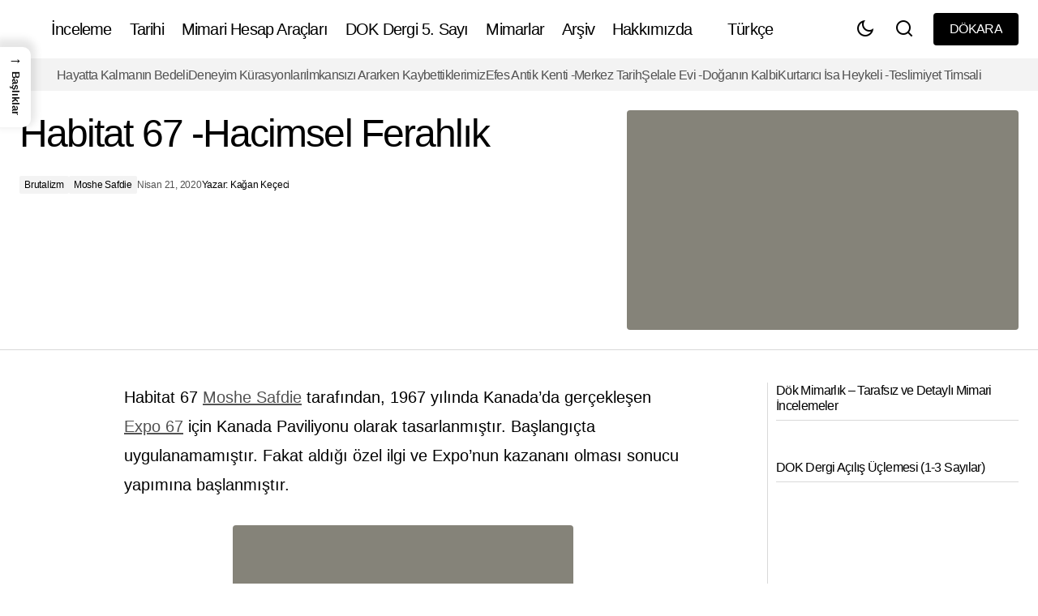

--- FILE ---
content_type: text/html; charset=UTF-8
request_url: https://dokmimarlik.com/habitat-67-hacimsel-ferahlik/
body_size: 74144
content:
<!doctype html><html lang="tr-TR"><head><script data-no-optimize="1">var litespeed_docref=sessionStorage.getItem("litespeed_docref");litespeed_docref&&(Object.defineProperty(document,"referrer",{get:function(){return litespeed_docref}}),sessionStorage.removeItem("litespeed_docref"));</script><script type="litespeed/javascript">if(navigator.userAgent.match(/MSIE|Internet Explorer/i)||navigator.userAgent.match(/Trident\/7\..*?rv:11/i)){var href=document.location.href;if(!href.match(/[?&]nowprocket/)){if(href.indexOf("?")==-1){if(href.indexOf("#")==-1){document.location.href=href+"?nowprocket=1"}else{document.location.href=href.replace("#","?nowprocket=1#")}}else{if(href.indexOf("#")==-1){document.location.href=href+"&nowprocket=1"}else{document.location.href=href.replace("#","&nowprocket=1#")}}}}</script><script type="litespeed/javascript">class RocketLazyLoadScripts{constructor(e){this.triggerEvents=e,this.eventOptions={passive:!0},this.userEventListener=this.triggerListener.bind(this),this.delayedScripts={normal:[],async:[],defer:[]},this.allJQueries=[]}_addUserInteractionListener(e){this.triggerEvents.forEach((t=>window.addEventListener(t,e.userEventListener,e.eventOptions)))}_removeUserInteractionListener(e){this.triggerEvents.forEach((t=>window.removeEventListener(t,e.userEventListener,e.eventOptions)))}triggerListener(){this._removeUserInteractionListener(this),"loading"===document.readyState?document.addEventListener("DOMContentLiteSpeedLoaded",this._loadEverythingNow.bind(this)):this._loadEverythingNow()}async _loadEverythingNow(){this._delayEventListeners(),this._delayJQueryReady(this),this._handleDocumentWrite(),this._registerAllDelayedScripts(),this._preloadAllScripts(),await this._loadScriptsFromList(this.delayedScripts.normal),await this._loadScriptsFromList(this.delayedScripts.defer),await this._loadScriptsFromList(this.delayedScripts.async),await this._triggerDOMContentLiteSpeedLoaded(),await this._triggerWindowLoad(),window.dispatchEvent(new Event("rocket-allScriptsLoaded"))}_registerAllDelayedScripts(){document.querySelectorAll("script[type=rocketlazyloadscript]").forEach((e=>{e.hasAttribute("src")?e.hasAttribute("async")&&!1!==e.async?this.delayedScripts.async.push(e):e.hasAttribute("defer")&&!1!==e.defer||"module"===e.getAttribute("data-rocket-type")?this.delayedScripts.defer.push(e):this.delayedScripts.normal.push(e):this.delayedScripts.normal.push(e)}))}async _transformScript(e){return await this._requestAnimFrame(),new Promise((t=>{const n=document.createElement("script");let i;[...e.attributes].forEach((e=>{let t=e.nodeName;"type"!==t&&("data-rocket-type"===t&&(t="type",i=e.nodeValue),n.setAttribute(t,e.nodeValue))})),e.hasAttribute("src")&&this._isValidScriptType(i)?(n.addEventListener("load",t),n.addEventListener("error",t)):(n.text=e.text,t()),e.parentNode.replaceChild(n,e)}))}_isValidScriptType(e){return!e||""===e||"string"==typeof e&&["text/javascript","text/x-javascript","text/ecmascript","text/jscript","application/javascript","application/x-javascript","application/ecmascript","application/jscript","module"].includes(e.toLowerCase())}async _loadScriptsFromList(e){const t=e.shift();return t?(await this._transformScript(t),this._loadScriptsFromList(e)):Promise.resolve()}_preloadAllScripts(){var e=document.createDocumentFragment();[...this.delayedScripts.normal,...this.delayedScripts.defer,...this.delayedScripts.async].forEach((t=>{const n=t.getAttribute("src");if(n){const t=document.createElement("link");t.href=n,t.rel="preload",t.as="script",e.appendChild(t)}})),document.head.appendChild(e)}_delayEventListeners(){let e={};function t(t,n){!function(t){function n(n){return e[t].eventsToRewrite.indexOf(n)>=0?"rocket-"+n:n}e[t]||(e[t]={originalFunctions:{add:t.addEventListener,remove:t.removeEventListener},eventsToRewrite:[]},t.addEventListener=function(){arguments[0]=n(arguments[0]),e[t].originalFunctions.add.apply(t,arguments)},t.removeEventListener=function(){arguments[0]=n(arguments[0]),e[t].originalFunctions.remove.apply(t,arguments)})}(t),e[t].eventsToRewrite.push(n)}function n(e,t){const n=e[t];Object.defineProperty(e,t,{get:n||function(){},set:n=>{e["rocket"+t]=n}})}t(document,"DOMContentLiteSpeedLoaded"),t(window,"DOMContentLiteSpeedLoaded"),t(window,"load"),t(window,"pageshow"),t(document,"readystatechange"),n(document,"onreadystatechange"),n(window,"onload"),n(window,"onpageshow")}_delayJQueryReady(e){let t=window.jQuery;Object.defineProperty(window,"jQuery",{get:()=>t,set(n){if(n&&n.fn&&!e.allJQueries.includes(n)){n.fn.ready=n.fn.init.prototype.ready=function(t){e.domReadyFired?t.bind(document)(n):document.addEventListener("rocket-DOMContentLiteSpeedLoaded",(()=>t.bind(document)(n)))};const t=n.fn.on;n.fn.on=n.fn.init.prototype.on=function(){if(this[0]===window){function e(e){return e.split(" ").map((e=>"load"===e||0===e.indexOf("load.")?"rocket-jquery-load":e)).join(" ")}"string"==typeof arguments[0]||arguments[0]instanceof String?arguments[0]=e(arguments[0]):"object"==typeof arguments[0]&&Object.keys(arguments[0]).forEach((t=>{delete Object.assign(arguments[0],{[e(t)]:arguments[0][t]})[t]}))}return t.apply(this,arguments),this},e.allJQueries.push(n)}t=n}})}async _triggerDOMContentLiteSpeedLoaded(){this.domReadyFired=!0,await this._requestAnimFrame(),document.dispatchEvent(new Event("rocket-DOMContentLiteSpeedLoaded")),await this._requestAnimFrame(),window.dispatchEvent(new Event("rocket-DOMContentLiteSpeedLoaded")),await this._requestAnimFrame(),document.dispatchEvent(new Event("rocket-readystatechange")),await this._requestAnimFrame(),document.rocketonreadystatechange&&document.rocketonreadystatechange()}async _triggerWindowLoad(){await this._requestAnimFrame(),window.dispatchEvent(new Event("rocket-load")),await this._requestAnimFrame(),window.rocketonload&&window.rocketonload(),await this._requestAnimFrame(),this.allJQueries.forEach((e=>e(window).trigger("rocket-jquery-load"))),window.dispatchEvent(new Event("rocket-pageshow")),await this._requestAnimFrame(),window.rocketonpageshow&&window.rocketonpageshow()}_handleDocumentWrite(){const e=new Map;document.write=document.writeln=function(t){const n=document.currentScript,i=document.createRange(),r=n.parentElement;let a=e.get(n);void 0===a&&(a=n.nextSibling,e.set(n,a));const o=document.createDocumentFragment();i.setStart(o,0),o.appendChild(i.createContextualFragment(t)),r.insertBefore(o,a)}}async _requestAnimFrame(){return new Promise((e=>requestAnimationFrame(e)))}static run(){const e=new RocketLazyLoadScripts(["keydown","mousemove","touchmove","touchstart","touchend","touchcancel","touchforcechange","wheel"]);e._addUserInteractionListener(e)}}RocketLazyLoadScripts.run()</script> <meta charset="UTF-8" /><meta name="viewport" content="width=device-width, initial-scale=1" /><link rel="profile" href="https://gmpg.org/xfn/11" /><title>Habitat 67 &#x2d;Hacimsel Ferahlık &#x2d; Dök Mimarlık</title><style>img:is([sizes="auto" i], [sizes^="auto," i]) { contain-intrinsic-size: 3000px 1500px }</style><link rel="alternate" href="https://dokmimarlik.com/habitat-67-hacimsel-ferahlik/" hreflang="tr" /><link rel="alternate" href="https://dokmimarlik.com/en/habitat-67-volumetric-spaciousness/" hreflang="en" /><link rel="alternate" href="https://dokmimarlik.com/de/habitat-67-volumetrische-geraumigkeit/" hreflang="de" /><link rel="alternate" href="https://dokmimarlik.com/fr/habitat-67-lespace-volumetrique/" hreflang="fr" /><link rel="alternate" href="https://dokmimarlik.com/es/habitat-67-espacios-volumetricos/" hreflang="es" /><link rel="alternate" href="https://dokmimarlik.com/it/habitat-67-spaziosita-volumetrica/" hreflang="it" /><link rel="alternate" href="https://dokmimarlik.com/ja/%e3%83%8f%e3%83%93%e3%82%bf%e3%83%83%e3%83%8867-%e5%ae%b9%e7%a9%8d%e7%9a%84%e3%81%aa%e3%82%86%e3%81%a8%e3%82%8a/" hreflang="ja" /><meta name="msvalidate.01" content="c2154d0a028645b1871d5d6342a6f445" /><meta name="p:domain_verify" content="c53e52caa7ade38045e45c14d149fe01" /><meta name="yandex-verification" content="c64c8c987b783286" />
 <script type="rocketlazyloadscript" id="google_gtagjs-js-consent-mode-data-layer">window.dataLayer = window.dataLayer || [];function gtag(){dataLayer.push(arguments);}
gtag('consent', 'default', {"ad_personalization":"denied","ad_storage":"denied","ad_user_data":"denied","analytics_storage":"denied","functionality_storage":"denied","security_storage":"denied","personalization_storage":"denied","region":["AT","BE","BG","CH","CY","CZ","DE","DK","EE","ES","FI","FR","GB","GR","HR","HU","IE","IS","IT","LI","LT","LU","LV","MT","NL","NO","PL","PT","RO","SE","SI","SK"],"wait_for_update":500});
window._googlesitekitConsentCategoryMap = {"statistics":["analytics_storage"],"marketing":["ad_storage","ad_user_data","ad_personalization"],"functional":["functionality_storage","security_storage"],"preferences":["personalization_storage"]};
window._googlesitekitConsents = {"ad_personalization":"denied","ad_storage":"denied","ad_user_data":"denied","analytics_storage":"denied","functionality_storage":"denied","security_storage":"denied","personalization_storage":"denied","region":["AT","BE","BG","CH","CY","CZ","DE","DK","EE","ES","FI","FR","GB","GR","HR","HU","IE","IS","IT","LI","LT","LU","LV","MT","NL","NO","PL","PT","RO","SE","SI","SK"],"wait_for_update":500};</script> <meta name="robots" content="max-snippet:-1,max-image-preview:large,max-video-preview:-1" /><link rel="canonical" href="https://dokmimarlik.com/habitat-67-hacimsel-ferahlik/" /><link rel="shortlink" href="https://dokmimarlik.com/?p=1075" /><meta name="description" content="Expo 1967 için Montreal,Kanada&#8217;da yapılan Habitat 67 kullanılan kübik beton blokları ve doğa uyumu ile dikkat çekiyor. Sizler için inceledik.." /><meta property="og:type" content="article" /><meta property="og:locale" content="tr_TR" /><meta property="og:site_name" content="Dök Mimarlık" /><meta property="og:title" content="Habitat 67 &#x2d;Hacimsel Ferahlık" /><meta property="og:description" content="Expo 1967 için Montreal,Kanada&#8217;da yapılan Habitat 67 kullanılan kübik beton blokları ve doğa uyumu ile dikkat çekiyor. Sizler için inceledik.." /><meta property="og:url" content="https://dokmimarlik.com/habitat-67-hacimsel-ferahlik/" /><meta property="og:image" content="https://dokmimarlik.com/wp-content/uploads/2020/04/953887-jpg.avif" /><meta property="og:image:width" content="900" /><meta property="og:image:height" content="571" /><meta property="article:published_time" content="2020-04-21" /><meta property="article:modified_time" content="2024-08-18" /><meta property="article:publisher" content="https://www.facebook.com/dokmimarlik" /><meta name="twitter:card" content="summary_large_image" /><meta name="twitter:site" content="@DokMimarlik" /><meta name="twitter:title" content="Habitat 67 &#x2d;Hacimsel Ferahlık" /><meta name="twitter:description" content="Expo 1967 için Montreal,Kanada&#8217;da yapılan Habitat 67 kullanılan kübik beton blokları ve doğa uyumu ile dikkat çekiyor. Sizler için inceledik.." /><meta name="twitter:image" content="https://dokmimarlik.com/wp-content/uploads/2020/04/953887-jpg.avif" /><meta name="google-site-verification" content="AYb2VeykkxMgaOYjYHzzCcOr5NM8DPi7nkssonII6dI" /> <script type="application/ld+json">{"@context":"https://schema.org","@graph":[{"@type":"WebSite","@id":"https://dokmimarlik.com/#/schema/WebSite","url":"https://dokmimarlik.com/","name":"Dök Mimarlık","description":"Tarafsız ve Detaylı Mimari İncelemeler","inLanguage":"tr","potentialAction":{"@type":"SearchAction","target":{"@type":"EntryPoint","urlTemplate":"https://dokmimarlik.com/search/{search_term_string}/"},"query-input":"required name=search_term_string"},"publisher":{"@type":"Organization","@id":"https://dokmimarlik.com/#/schema/Organization","name":"Dök Mimarlık","url":"https://dokmimarlik.com/","sameAs":["https://www.facebook.com/dokmimarlik","https://x.com/DokMimarlik","https://www.instagram.com/dokmimarlik/","https://www.youtube.com/channel/UClK3f1LfVNhEab2tEjKYnqQ","https://www.linkedin.com/company/dök-mimarlık","https://tr.pinterest.com/dokmimarlik/","https://www.tumblr.com/blog/dokmimarlik"],"logo":{"@type":"ImageObject","url":"https://dokmimarlik.com/wp-content/uploads/2023/08/WhatsApp-Image-2023-08-24-at-11.00.28_upscayl_16x_realesrgan-x4plus2-1.png","contentUrl":"https://dokmimarlik.com/wp-content/uploads/2023/08/WhatsApp-Image-2023-08-24-at-11.00.28_upscayl_16x_realesrgan-x4plus2-1.png","width":200,"height":75,"inLanguage":"tr","caption":"DOK Mini Logo","contentSize":"2244"}}},{"@type":"WebPage","@id":"https://dokmimarlik.com/habitat-67-hacimsel-ferahlik/","url":"https://dokmimarlik.com/habitat-67-hacimsel-ferahlik/","name":"Habitat 67 &#x2d;Hacimsel Ferahlık &#x2d; Dök Mimarlık","description":"Expo 1967 için Montreal,Kanada&#8217;da yapılan Habitat 67 kullanılan kübik beton blokları ve doğa uyumu ile dikkat çekiyor. Sizler için inceledik..","inLanguage":"tr","isPartOf":{"@id":"https://dokmimarlik.com/#/schema/WebSite"},"breadcrumb":{"@type":"BreadcrumbList","@id":"https://dokmimarlik.com/#/schema/BreadcrumbList","itemListElement":[{"@type":"ListItem","position":1,"item":"https://dokmimarlik.com/","name":"Dök Mimarlık"},{"@type":"ListItem","position":2,"item":"https://dokmimarlik.com/category/brutalizm/","name":"Kategori: Brutalizm"},{"@type":"ListItem","position":3,"name":"Habitat 67 &#x2d;Hacimsel Ferahlık"}]},"potentialAction":{"@type":"ReadAction","target":"https://dokmimarlik.com/habitat-67-hacimsel-ferahlik/"},"datePublished":"2020-04-21","dateModified":"2024-08-18","author":{"@type":"Person","@id":"https://dokmimarlik.com/#/schema/Person/2274495136fb3fe618b2af95cd1cea8f","name":"Kağan Keçeci","description":"Merhaba, ben Mimar Kağan Ke&ccedil;eci. Şubat 2020&#039;de D&ouml;k Mimarlık&#039;ı kurdum. D&uuml;nyanın d&ouml;rt bir yanından yapıları ve mimarlık d&uuml;nyasını derinlemesine inceleyerek, profesyonel bir perspektif sunuyoruz."}}]}</script> <link rel='dns-prefetch' href='//pagead2.googlesyndication.com' /><link rel='dns-prefetch' href='//news.google.com' /><link rel='dns-prefetch' href='//www.googletagmanager.com' /><link rel='dns-prefetch' href='//stats.wp.com' /><link rel='dns-prefetch' href='//fonts.googleapis.com' /><link rel='dns-prefetch' href='//jetpack.wordpress.com' /><link rel='dns-prefetch' href='//s0.wp.com' /><link rel='dns-prefetch' href='//public-api.wordpress.com' /><link rel='dns-prefetch' href='//0.gravatar.com' /><link rel='dns-prefetch' href='//1.gravatar.com' /><link rel='dns-prefetch' href='//2.gravatar.com' /><link href='https://fonts.gstatic.com' crossorigin rel='preconnect' /><link rel="alternate" type="application/rss+xml" title="Dök Mimarlık &raquo; akışı" href="https://dokmimarlik.com/feed/" /><link rel="alternate" type="application/rss+xml" title="Dök Mimarlık &raquo; yorum akışı" href="https://dokmimarlik.com/comments/feed/" /><link rel="alternate" type="application/rss+xml" title="Dök Mimarlık &raquo; Habitat 67 -Hacimsel Ferahlık yorum akışı" href="https://dokmimarlik.com/habitat-67-hacimsel-ferahlik/feed/" /><style id="litespeed-ccss">.wp-block-button__link{align-content:center;box-sizing:border-box;display:inline-block;height:100%;text-align:center;word-break:break-word}:where(.wp-block-button__link){border-radius:9999px;box-shadow:none;padding:calc(.667em + 2px) calc(1.333em + 2px);text-decoration:none}.wp-block-button__link.no-border-radius{border-radius:0!important}.wp-block-image img{box-sizing:border-box;height:auto;max-width:100%;vertical-align:bottom}.wp-block-image .aligncenter{display:table}.wp-block-image .aligncenter{margin-left:auto;margin-right:auto}.wp-block-image figure{margin:0}ul{box-sizing:border-box}.entry-content{counter-reset:footnotes}:root{--wp--preset--font-size--normal:16px;--wp--preset--font-size--huge:42px}.aligncenter{clear:both}.screen-reader-text{border:0;clip-path:inset(50%);height:1px;margin:-1px;overflow:hidden;padding:0;position:absolute;width:1px;word-wrap:normal!important}html :where([style*=border-width]){border-style:solid}html :where(img[class*=wp-image-]){height:auto;max-width:100%}:where(figure){margin:0 0 1em}.wp-block-button__link{color:#fff;background-color:#32373c;border-radius:9999px;box-shadow:none;text-decoration:none;padding:calc(.667em + 2px) calc(1.333em + 2px);font-size:1.125em}:root{--wp--preset--aspect-ratio--square:1;--wp--preset--aspect-ratio--4-3:4/3;--wp--preset--aspect-ratio--3-4:3/4;--wp--preset--aspect-ratio--3-2:3/2;--wp--preset--aspect-ratio--2-3:2/3;--wp--preset--aspect-ratio--16-9:16/9;--wp--preset--aspect-ratio--9-16:9/16;--wp--preset--color--black:#000000;--wp--preset--color--cyan-bluish-gray:#abb8c3;--wp--preset--color--white:#FFFFFF;--wp--preset--color--pale-pink:#f78da7;--wp--preset--color--vivid-red:#cf2e2e;--wp--preset--color--luminous-vivid-orange:#ff6900;--wp--preset--color--luminous-vivid-amber:#fcb900;--wp--preset--color--light-green-cyan:#7bdcb5;--wp--preset--color--vivid-green-cyan:#00d084;--wp--preset--color--pale-cyan-blue:#8ed1fc;--wp--preset--color--vivid-cyan-blue:#0693e3;--wp--preset--color--vivid-purple:#9b51e0;--wp--preset--color--blue:#59BACC;--wp--preset--color--green:#58AD69;--wp--preset--color--orange:#FFBC49;--wp--preset--color--red:#e32c26;--wp--preset--color--gray-50:#f8f9fa;--wp--preset--color--gray-100:#f8f9fb;--wp--preset--color--gray-200:#E0E0E0;--wp--preset--color--primary:#000000;--wp--preset--color--secondary:#525252;--wp--preset--color--layout:#F3F3F3;--wp--preset--color--border:#D9D9D9;--wp--preset--gradient--vivid-cyan-blue-to-vivid-purple:linear-gradient(135deg,rgba(6,147,227,1) 0%,rgb(155,81,224) 100%);--wp--preset--gradient--light-green-cyan-to-vivid-green-cyan:linear-gradient(135deg,rgb(122,220,180) 0%,rgb(0,208,130) 100%);--wp--preset--gradient--luminous-vivid-amber-to-luminous-vivid-orange:linear-gradient(135deg,rgba(252,185,0,1) 0%,rgba(255,105,0,1) 100%);--wp--preset--gradient--luminous-vivid-orange-to-vivid-red:linear-gradient(135deg,rgba(255,105,0,1) 0%,rgb(207,46,46) 100%);--wp--preset--gradient--very-light-gray-to-cyan-bluish-gray:linear-gradient(135deg,rgb(238,238,238) 0%,rgb(169,184,195) 100%);--wp--preset--gradient--cool-to-warm-spectrum:linear-gradient(135deg,rgb(74,234,220) 0%,rgb(151,120,209) 20%,rgb(207,42,186) 40%,rgb(238,44,130) 60%,rgb(251,105,98) 80%,rgb(254,248,76) 100%);--wp--preset--gradient--blush-light-purple:linear-gradient(135deg,rgb(255,206,236) 0%,rgb(152,150,240) 100%);--wp--preset--gradient--blush-bordeaux:linear-gradient(135deg,rgb(254,205,165) 0%,rgb(254,45,45) 50%,rgb(107,0,62) 100%);--wp--preset--gradient--luminous-dusk:linear-gradient(135deg,rgb(255,203,112) 0%,rgb(199,81,192) 50%,rgb(65,88,208) 100%);--wp--preset--gradient--pale-ocean:linear-gradient(135deg,rgb(255,245,203) 0%,rgb(182,227,212) 50%,rgb(51,167,181) 100%);--wp--preset--gradient--electric-grass:linear-gradient(135deg,rgb(202,248,128) 0%,rgb(113,206,126) 100%);--wp--preset--gradient--midnight:linear-gradient(135deg,rgb(2,3,129) 0%,rgb(40,116,252) 100%);--wp--preset--font-size--small:13px;--wp--preset--font-size--medium:20px;--wp--preset--font-size--large:36px;--wp--preset--font-size--x-large:42px;--wp--preset--spacing--20:0.44rem;--wp--preset--spacing--30:0.67rem;--wp--preset--spacing--40:1rem;--wp--preset--spacing--50:1.5rem;--wp--preset--spacing--60:2.25rem;--wp--preset--spacing--70:3.38rem;--wp--preset--spacing--80:5.06rem;--wp--preset--shadow--natural:6px 6px 9px rgba(0, 0, 0, 0.2);--wp--preset--shadow--deep:12px 12px 50px rgba(0, 0, 0, 0.4);--wp--preset--shadow--sharp:6px 6px 0px rgba(0, 0, 0, 0.2);--wp--preset--shadow--outlined:6px 6px 0px -3px rgba(255, 255, 255, 1), 6px 6px rgba(0, 0, 0, 1);--wp--preset--shadow--crisp:6px 6px 0px rgba(0, 0, 0, 1)}img[data-dominant-color]:not(.has-transparency){background-color:var(--dominant-color)}#ez-toc-container ul ul{margin-left:1.5em}#ez-toc-container li,#ez-toc-container ul{margin:0;padding:0}#ez-toc-container li,#ez-toc-container ul,#ez-toc-container ul li{background:none;list-style:none none;line-height:1.6;margin:0;overflow:hidden;z-index:1}#ez-toc-container a{color:#444;box-shadow:none;text-decoration:none;text-shadow:none;display:inline-flex;align-items:stretch;flex-wrap:nowrap}#ez-toc-container a:visited{color:#9f9f9f}#ez-toc-container .eztoc-toggle-hide-by-default{display:none}.eztoc-hide{display:none}.ez-toc-counter ul{counter-reset:item}.ez-toc-counter nav ul li a::before{content:counters(item,".",decimal)". ";display:inline-block;counter-increment:item;flex-grow:0;flex-shrink:0;margin-right:.2em;float:left}div#ez-toc-container ul li,div#ez-toc-container ul li a{font-size:95%}div#ez-toc-container ul li,div#ez-toc-container ul li a{font-weight:500}div#ez-toc-container nav ul ul li{font-size:90%}#ez-toc-sticky-container{background:0 0;border:1px solid #aaa;border-radius:4px;display:table;margin-bottom:1em;padding:10px;position:relative;width:auto}#ez-toc-sticky-container ul ul{margin-left:1.5em}#ez-toc-sticky-container li,#ez-toc-sticky-container ul{padding:0}#ez-toc-sticky-container li,#ez-toc-sticky-container ul,#ez-toc-sticky-container ul li{background:0 0;list-style:none;line-height:1.6;margin:0;overflow:hidden;z-index:1}.ez-toc-sticky-title-container{display:table;width:100%}.ez-toc-sticky-title{display:table-cell;text-align:left;vertical-align:middle}#ez-toc-sticky-container a{color:#444;box-shadow:none;text-decoration:none;text-shadow:none;display:inline-flex;align-items:stretch;flex-wrap:nowrap}#ez-toc-sticky-container a:visited{color:#9f9f9f}div#ez-toc-sticky-container{padding-right:20px}.ez-toc-sticky-toggle-direction{direction:ltr}.ez-toc-sticky-toggle-counter ul{counter-reset:item}.ez-toc-sticky-toggle-counter nav ul li a::before{content:counters(item,".",decimal)". ";display:inline-block;counter-increment:item;flex-grow:0;flex-shrink:0;margin-right:.2em;float:left}.ez-toc-sticky-fixed{position:fixed;top:0;left:0;z-index:999999;width:auto;max-width:100%}.ez-toc-sticky-fixed .ez-toc-sidebar{position:relative;top:auto;width:auto;;box-shadow:1px 1px 10px 3px rgb(0 0 0/20%);box-sizing:border-box;padding:20px 30px;background:#fff;margin-left:0!important;height:100vh;overflow-y:auto;overflow-x:hidden}.ez-toc-sticky-fixed .ez-toc-sidebar #ez-toc-sticky-container{padding:0;border:none;margin-bottom:0;margin-top:65px}#ez-toc-sticky-container a{color:#000}.ez-toc-sticky-fixed .ez-toc-sidebar .ez-toc-sticky-title-container{border-bottom-color:#EEE;background-color:#fff;padding:15px;border-bottom:1px solid #e5e5e5;width:100%;position:absolute;height:auto;top:0;left:0;z-index:99999999}.ez-toc-sticky-fixed .ez-toc-sidebar .ez-toc-sticky-title-container .ez-toc-sticky-title{font-weight:600;font-size:18px;color:#111}.ez-toc-sticky-fixed .ez-toc-close-icon{-webkit-appearance:none;padding:0;background:0 0;border:0;float:right;font-size:30px;font-weight:600;line-height:1;position:relative;color:#111;top:-2px;text-decoration:none}.ez-toc-open-icon{position:fixed;left:0;top:8%;text-decoration:none;font-weight:700;padding:5px 10px 15px 10px;box-shadow:1px -5px 10px 5px rgb(0 0 0/10%);background-color:#fff;color:#111;display:inline-grid;line-height:1.4;border-radius:0 10px 10px 0;z-index:999999}.ez-toc-sticky-fixed.hide{left:-100%}.ez-toc-open-icon span.arrow{font-size:18px}.ez-toc-open-icon span.text{font-size:13px;writing-mode:vertical-rl;text-orientation:mixed}@media screen and (max-device-width:640px){.ez-toc-sticky-fixed .ez-toc-sidebar{min-width:auto}.ez-toc-sticky-fixed .ez-toc-sidebar #ez-toc-sticky-container{min-width:100%}}:root{--cs-desktop-container:1500px;--cs-laptop-container:1200px;--cs-tablet-container:992px;--cs-mobile-container:576px}.jetpack-subscribe-floating-button{position:fixed;z-index:50000;bottom:0;right:0}.screen-reader-text{border:0;clip-path:inset(50%);height:1px;margin:-1px;overflow:hidden;padding:0;position:absolute!important;width:1px;word-wrap:normal!important}:root{--cs-header-initial-height:72px;--cs-header-height:72px;--cs-header-topbar-height:143px;--cs-header-border-width:1px;--cs-floating-header-height:0px;--cs-offcanvas-width:100%;--cs-entry-content-width:1044px;--cs-entry-content-large-width:806px;--cs-entry-content-medium-width:688px;--cs-entry-content-full:1400px;--cs-layout-elements-border-radius:4px;--cs-thumbnail-border-radius:4px;--cs-tag-border-radius:2px;--cs-button-border-radius:4px;--cs-input-border-radius:4px;--cs-avatar-border-radius:50%;--cs-adminmbar-offset:0px;--cs-underline-bg-position:left 98%}@media (min-width:576px){:root{--cs-offcanvas-width:420px}}:root{--cs-header-background:var(--cs-light-header-background, #FFFFFF);--cs-header-submenu-background:var(--cs-light-header-submenu-background, #FFFFFF);--cs-header-topbar-background:var(--cs-light-header-topbar-background, #F3F3F3);--cs-footer-background:var(--cs-light-footer-background, #FFFFFF);--cs-offcanvas-background:var(--cs-light-offcanvas-background, #FFFFFF)}@media (prefers-color-scheme:dark){:root body[data-scheme=auto]{--cs-header-background:var(--cs-dark-header-background, #161616);--cs-header-submenu-background:var(--cs-dark-header-submenu-background, #161616);--cs-header-topbar-background:var(--cs-dark-header-topbar-background, #232323);--cs-footer-background:var(--cs-dark-footer-background, #161616);--cs-offcanvas-background:var(--cs-dark-offcanvas-background, #161616)}}:root,[data-scheme=light]{--cs-site-background:var(--cs-light-site-background, #FFFFFF);--cs-layout-background:var(--cs-light-layout-background, #F3F3F3);--cs-branding-background:var(--cs-light-branding-background, #f0f0f0);--cs-color-primary:var(--cs-light-primary-color, #000000);--cs-color-primary-contrast:#FFFFFF;--cs-color-secondary:var(--cs-light-secondary-color, #525252);--cs-color-secondary-contrast:#FFFFFF;--cs-color-accent:var(--cs-light-accent-color, #000000);--cs-color-border:var(--cs-light-border-color, #D9D9D9);--cs-color-divider:var(--cs-light-primary-color, #000000);--cs-color-input:var(--cs-light-input-background);--cs-color-input-contrast:var(--cs-light-input-color);--cs-color-button:var(--cs-light-button-background, #000000);--cs-color-button-contrast:var(--cs-light-button-color, #FFFFFF);--cs-color-button-hover:var(--cs-light-button-hover-background, #000000);--cs-color-button-hover-contrast:var(--cs-light-button-hover-color, #FFFFFF);--cs-color-overlay-background:var(--cs-light-overlay-background-rgb, #161616);--cs-color-tag-background:#F1F1F1;--cs-color-tag-background-hover:#EDEDED;--cs-color-contrast-50:#e9e9e9;--cs-color-contrast-100:#e9e9e9;--cs-color-contrast-200:#d2d2d2;--cs-color-contrast-300:#bbbbbb;--cs-color-contrast-400:#a4a4a4;--cs-color-contrast-500:#808080;--cs-color-contrast-600:#6c6c6c;--cs-color-contrast-700:#494949;--cs-color-contrast-800:#343434;--cs-color-contrast-900:#232323}@media (prefers-color-scheme:light){:root [data-scheme=auto][data-l=light]{--cs-site-background:var(--cs-light-site-background, #FFFFFF);--cs-layout-background:var(--cs-light-layout-background, #F3F3F3);--cs-branding-background:var(--cs-light-branding-background, #f0f0f0);--cs-color-primary:var(--cs-light-primary-color, #000000);--cs-color-primary-contrast:#FFFFFF;--cs-color-secondary:var(--cs-light-secondary-color, #525252);--cs-color-secondary-contrast:#FFFFFF;--cs-color-accent:var(--cs-light-accent-color, #000000);--cs-color-border:var(--cs-light-border-color, #D9D9D9);--cs-color-divider:var(--cs-light-primary-color, #000000);--cs-color-input:var(--cs-light-input-background);--cs-color-input-contrast:var(--cs-light-input-color);--cs-color-button:var(--cs-light-button-background, #000000);--cs-color-button-contrast:var(--cs-light-button-color, #FFFFFF);--cs-color-button-hover:var(--cs-light-button-hover-background, #000000);--cs-color-button-hover-contrast:var(--cs-light-button-hover-color, #FFFFFF);--cs-color-overlay-background:var(--cs-light-overlay-background-rgb, #161616);--cs-color-tag-background:#F1F1F1;--cs-color-tag-background-hover:#EDEDED;--cs-color-contrast-50:#e9e9e9;--cs-color-contrast-100:#e9e9e9;--cs-color-contrast-200:#d2d2d2;--cs-color-contrast-300:#bbbbbb;--cs-color-contrast-400:#a4a4a4;--cs-color-contrast-500:#808080;--cs-color-contrast-600:#6c6c6c;--cs-color-contrast-700:#494949;--cs-color-contrast-800:#343434;--cs-color-contrast-900:#232323}}@media (prefers-color-scheme:dark){:root [data-scheme=auto]{--cs-site-background:var(--cs-dark-site-background, #161616);--cs-layout-background:var(--cs-dark-layout-background, #232323);--cs-branding-background:var(--cs-dark-branding-background, #343434);--cs-color-primary:var(--cs-dark-primary-color, #FFFFFF);--cs-color-primary-contrast:#000000;--cs-color-secondary:var(--cs-dark-secondary-color, #CDCDCD);--cs-color-secondary-contrast:#000000;--cs-color-accent:var(--cs-dark-accent-color, #ffffff);--cs-color-border:var(--cs-dark-border-color, #343434);--cs-color-divider:#494949;--cs-color-input:var(--cs-dark-input-background);--cs-color-input-contrast:var(--cs-dark-input-color);--cs-color-button:var(--cs-dark-button-background, #3e3e3e);--cs-color-button-contrast:var(--cs-dark-button-color, #FFFFFF);--cs-color-button-hover:var(--cs-dark-button-hover-background, #3e3e3e);--cs-color-button-hover-contrast:var(--cs-dark-button-hover-color, #FFFFFF);--cs-color-overlay-background:var(--cs-dark-overlay-background-rgb, #161616);--cs-color-tag-background:#232323;--cs-color-tag-background-hover:#3e3e3e;--cs-color-contrast-50:#000000;--cs-color-contrast-100:#333333;--cs-color-contrast-200:#494949;--cs-color-contrast-300:#606060;--cs-color-contrast-400:#777777;--cs-color-contrast-500:#8e8e8e;--cs-color-contrast-600:#a4a4a4;--cs-color-contrast-700:#bbbbbb;--cs-color-contrast-800:#d2d2d2;--cs-color-contrast-900:#e9e9e9}}@media (prefers-color-scheme:dark){:root [data-scheme=auto][data-d=dark]{--cs-site-background:var(--cs-dark-site-background, #161616);--cs-layout-background:var(--cs-dark-layout-background, #232323);--cs-branding-background:var(--cs-dark-branding-background, #343434);--cs-color-primary:var(--cs-dark-primary-color, #FFFFFF);--cs-color-primary-contrast:#000000;--cs-color-secondary:var(--cs-dark-secondary-color, #CDCDCD);--cs-color-secondary-contrast:#000000;--cs-color-accent:var(--cs-dark-accent-color, #ffffff);--cs-color-border:var(--cs-dark-border-color, #343434);--cs-color-divider:#494949;--cs-color-input:var(--cs-dark-input-background);--cs-color-input-contrast:var(--cs-dark-input-color);--cs-color-button:var(--cs-dark-button-background, #3e3e3e);--cs-color-button-contrast:var(--cs-dark-button-color, #FFFFFF);--cs-color-button-hover:var(--cs-dark-button-hover-background, #3e3e3e);--cs-color-button-hover-contrast:var(--cs-dark-button-hover-color, #FFFFFF);--cs-color-overlay-background:var(--cs-dark-overlay-background-rgb, #161616);--cs-color-tag-background:#232323;--cs-color-tag-background-hover:#3e3e3e;--cs-color-contrast-50:#000000;--cs-color-contrast-100:#333333;--cs-color-contrast-200:#494949;--cs-color-contrast-300:#606060;--cs-color-contrast-400:#777777;--cs-color-contrast-500:#8e8e8e;--cs-color-contrast-600:#a4a4a4;--cs-color-contrast-700:#bbbbbb;--cs-color-contrast-800:#d2d2d2;--cs-color-contrast-900:#e9e9e9}}[data-scheme=inverse]{--cs-color-primary:#FFFFFF;--cs-color-primary-contrast:#000000;--cs-color-secondary:rgba(255, 255, 255, 0.7);--cs-color-secondary-contrast:#000000;--cs-color-accent:#d2d2d2;--cs-color-border:rgba(255, 255, 255, 0.3);--cs-color-contrast-50:rgba(255, 255, 255, 0.1);--cs-color-contrast-100:rgba(255, 255, 255, 0.1);--cs-color-contrast-200:rgba(255, 255, 255, 0.2);--cs-color-contrast-300:rgba(255, 255, 255, 0.3);--cs-color-contrast-400:rgba(255, 255, 255, 0.4);--cs-color-contrast-500:rgba(255, 255, 255, 0.5);--cs-color-contrast-600:rgba(255, 255, 255, 0.6);--cs-color-contrast-700:rgba(255, 255, 255, 0.7);--cs-color-contrast-800:rgba(255, 255, 255, 0.8);--cs-color-contrast-900:rgba(255, 255, 255, 0.9);--cs-layout-background:var(--cs-color-contrast-100)}[data-scheme]{color:var(--cs-color-primary)}:root,[data-scheme=light]{--cs-palette-color-blue:#59BACC;--cs-palette-color-green:#58AD69;--cs-palette-color-orange:#FFBC49;--cs-palette-color-red:#e32c26;--cs-palette-color-black:#000000;--cs-palette-color-white:#FFFFFF;--cs-palette-color-primary:#161616;--cs-palette-color-secondary:#585858;--cs-palette-color-layout:#f6f6f6;--cs-palette-color-border:#D9D9D9;--cs-palette-color-divider:#161616;--cs-palette-color-gray-50:#e9e9e9;--cs-palette-color-gray-100:#e9e9e9;--cs-palette-color-gray-200:#d2d2d2}@media (prefers-color-scheme:light){:root [data-scheme=auto][data-l=light]{--cs-palette-color-blue:#59BACC;--cs-palette-color-green:#58AD69;--cs-palette-color-orange:#FFBC49;--cs-palette-color-red:#e32c26;--cs-palette-color-black:#000000;--cs-palette-color-white:#FFFFFF;--cs-palette-color-primary:#161616;--cs-palette-color-secondary:#585858;--cs-palette-color-layout:#f6f6f6;--cs-palette-color-border:#D9D9D9;--cs-palette-color-divider:#161616;--cs-palette-color-gray-50:#e9e9e9;--cs-palette-color-gray-100:#e9e9e9;--cs-palette-color-gray-200:#d2d2d2}}@media (prefers-color-scheme:dark){:root [data-scheme=auto]{--cs-palette-color-black:#FFFFFF;--cs-palette-color-white:#000000;--cs-palette-color-primary:#ffffff;--cs-palette-color-secondary:#CDCDCD;--cs-palette-color-layout:#232323;--cs-palette-color-border:#343434;--cs-palette-color-divider:#494949;--cs-palette-color-gray-50:#000000;--cs-palette-color-gray-100:#333333;--cs-palette-color-gray-200:#494949}}@media (prefers-color-scheme:dark){:root [data-scheme=auto][data-d=dark]{--cs-palette-color-black:#FFFFFF;--cs-palette-color-white:#000000;--cs-palette-color-primary:#ffffff;--cs-palette-color-secondary:#CDCDCD;--cs-palette-color-layout:#232323;--cs-palette-color-border:#343434;--cs-palette-color-divider:#494949;--cs-palette-color-gray-50:#000000;--cs-palette-color-gray-100:#333333;--cs-palette-color-gray-200:#494949}}[data-scheme=inverse]{--cs-palette-color-black:#FFFFFF;--cs-palette-color-white:#000000;--cs-palette-color-primary:#FFFFFF;--cs-palette-color-border:#343434;--cs-palette-color-divider:#494949;--cs-palette-color-gray-50:rgba(255, 255, 255, 0.1);--cs-palette-color-gray-100:rgba(255, 255, 255, 0.1);--cs-palette-color-gray-200:rgba(255, 255, 255, 0.2)}[class*=" cs-icon-"]{font-family:"cs-icons"!important;speak:none;font-style:normal;font-weight:400;font-variant:normal;text-transform:none;line-height:1;-webkit-font-smoothing:antialiased;-moz-osx-font-smoothing:grayscale}.cs-icon-twitter-x:before{content:""}.cs-icon-telegram:before{content:""}.cs-icon-facebook:before{content:""}.cs-icon-search:before{content:""}.cs-icon-menu:before{content:""}.cs-icon-link:before{content:""}.cs-icon-light-mode:before{content:""}.cs-icon-dark-mode:before{content:""}.cs-icon-x:before{content:""}.cs-icon-chevron-left:before{content:""}.cs-icon-chevron-right:before{content:""}.cs-icon-chevron-up:before{content:""}*,*::before,*::after{box-sizing:border-box}html{font-family:sans-serif;line-height:1.15;-webkit-text-size-adjust:100%}article,aside,figure,header,main,nav{display:block}body{margin:0;font-family:-apple-system,BlinkMacSystemFont,"Segoe UI",Roboto,"Helvetica Neue",Arial,"Noto Sans",sans-serif,"Apple Color Emoji","Segoe UI Emoji","Segoe UI Symbol","Noto Color Emoji";font-size:1rem;font-weight:400;line-height:1.5;text-align:left;background-color:#fff;color:#000}h1,h2,h3{margin-top:0;margin-bottom:1rem}p{margin-top:0;margin-bottom:1rem}ul{margin-top:0;margin-bottom:1rem}ul ul{margin-bottom:0}a{color:var(--cs-color-secondary);text-decoration:underline;background-color:#fff0}figure{margin:0 0 1rem}img{vertical-align:middle;border-style:none}svg{overflow:hidden;vertical-align:middle}label{display:inline-block;margin-bottom:.5rem}button{border-radius:0}input,button,textarea{margin:0;font-family:inherit;font-size:inherit;line-height:inherit}button,input{overflow:visible}button{text-transform:none}button,[type=submit]{-webkit-appearance:button}button::-moz-focus-inner,[type=submit]::-moz-focus-inner{padding:0;border-style:none}textarea{overflow:auto;resize:vertical}fieldset{min-width:0;padding:0;margin:0;border:0}[type=search]{outline-offset:-2px;-webkit-appearance:none}[type=search]::-webkit-search-decoration{-webkit-appearance:none}::-webkit-file-upload-button{font:inherit;-webkit-appearance:button}.screen-reader-text{display:none}html{-webkit-font-smoothing:antialiased;-moz-osx-font-smoothing:grayscale;font-size:16px;font-family:var(--cs-font-base-family);scrollbar-gutter:stable}body{font-family:var(--cs-font-base-family),sans-serif;font-size:var(--cs-font-base-size);font-weight:var(--cs-font-base-weight);font-style:var(--cs-font-base-style);line-height:var(--cs-font-base-line-height);letter-spacing:var(--cs-font-base-letter-spacing)}h1,h2,h3{margin-top:0;margin-bottom:1rem;word-wrap:break-word;color:var(--cs-color-primary);font-family:var(--cs-font-headings-family),sans-serif;font-weight:var(--cs-font-headings-weight);font-style:var(--cs-font-headings-style);text-transform:var(--cs-font-headings-text-transform);line-height:var(--cs-font-headings-line-height);letter-spacing:var(--cs-font-headings-letter-spacing)}@media (max-width:767.98px){h1{font-size:var(--cs-heading-2-font-size)}}@media (min-width:768px){h1{font-size:var(--cs-heading-1-font-size)}}@media (max-width:767.98px){h2{font-size:var(--cs-heading-3-font-size)}}@media (min-width:768px){h2{font-size:var(--cs-heading-2-font-size)}}@media (max-width:767.98px){h3{font-size:var(--cs-heading-4-font-size)}}@media (min-width:768px){h3{font-size:var(--cs-heading-3-font-size)}}.cs-main-content .entry-content>*{margin-top:32px;margin-bottom:32px}.cs-main-content .entry-content>*:first-child{margin-top:0}.cs-main-content:not(:has(.woocommerce-area)) .entry-content ul:not(:has(.woocommerce-MyAccount-navigation-link),.wp-block-post,.wp-block-archives,.wp-block-categories,.wp-block-latest-posts,.wp-block-social-links,.wp-block-post-template,.blocks-gallery-grid,.wc-block-grid__products,.wp-block-navigation,.wp-block-navigation .wp-block-page-list){padding-left:32px;padding-right:16px;list-style-type:square}.cs-main-content:not(:has(.woocommerce-area)) .entry-content ul:not(:has(.woocommerce-MyAccount-navigation-link),.wp-block-post,.wp-block-archives,.wp-block-categories,.wp-block-latest-posts,.wp-block-social-links,.wp-block-post-template,.blocks-gallery-grid,.wc-block-grid__products,.wp-block-navigation,.wp-block-navigation .wp-block-page-list) li{margin-bottom:.5rem;padding-left:.25rem}.entry-content{line-height:var(--cs-font-post-content-line-height);color:var(--cs-color-primary)}.alignnone{max-width:100%}.aligncenter{display:block;clear:both;margin-left:auto;margin-right:auto;max-width:100%}.wp-block-image:not(.is-style-rounded) img{border-radius:var(--cs-thumbnail-border-radius)}.cs-entry__overlay{position:relative}.cs-overlay-background{display:flex;flex-direction:column;position:relative}.cs-overlay-background:after{background:rgba(var(--cs-color-overlay-background),.4);border-radius:var(--cs-thumbnail-border-radius);content:"";position:absolute;left:0;top:0;right:0;bottom:0;opacity:1}.cs-overlay-background.cs-overlay-transparent:after,.cs-overlay-background.cs-overlay-transparent:before{opacity:0!important}.cs-overlay-link{display:flex;position:absolute!important;left:0;top:0;right:0;bottom:0;width:100%;height:100%;z-index:1}.cs-overlay-ratio{position:relative;display:flex;flex-direction:column}.cs-overlay-ratio:not(.cs-ratio-original) .cs-overlay-background{position:absolute;left:0;top:0;right:0;bottom:0;width:100%;height:100%;overflow:hidden}.cs-overlay-ratio:not(.cs-ratio-original) .cs-overlay-background img{width:100%;height:100%;object-fit:cover}.cs-overlay-ratio:not(.cs-ratio-original):before{content:"";display:table;box-sizing:border-box;width:0}.cs-ratio-landscape-16-9:before{padding-bottom:56.25%}.cs-entry__overlay .cs-overlay-background img{-webkit-transform:translateZ(0) scale(1);transform:translateZ(0) scale(1);-webkit-backface-visibility:hidden;backface-visibility:hidden}.cs-entry__inner.cs-entry__overlay .cs-overlay-background:after,.cs-entry__inner.cs-entry__overlay .cs-overlay-background:before{opacity:0}:root,[data-scheme=light]{--cs-color-placeholder:#a5a5a5}@media (prefers-color-scheme:light){:root [data-scheme=auto][data-l=light]{--cs-color-placeholder:#a5a5a5}}@media (prefers-color-scheme:dark){:root [data-scheme=auto]{--cs-color-placeholder:#535353}}@media (prefers-color-scheme:dark){:root [data-scheme=auto][data-d=dark]{--cs-color-placeholder:#535353}}button,input[type=submit],.cs-button{background-color:var(--cs-color-button);color:var(--cs-color-button-contrast);position:relative;display:inline-flex;align-items:center;justify-content:center;text-decoration:none;border:none;box-shadow:none;overflow:hidden;font-family:var(--cs-font-primary-family),sans-serif;font-size:var(--cs-font-primary-size);line-height:var(--cs-font-primary-line-height);font-weight:var(--cs-font-primary-weight);font-style:var(--cs-font-primary-style);letter-spacing:var(--cs-font-primary-letter-spacing);text-transform:var(--cs-font-primary-text-transform);padding:.5625rem 1.125rem .5625rem 1.125rem;border-radius:var(--cs-button-border-radius)}.cs-button-animated span{position:relative;overflow:hidden;display:inline-flex}.cs-button-animated span>span{display:inline-flex;justify-content:center;align-items:center}.cs-button-animated span>span:nth-of-type(2){position:absolute;left:0;transform:translateY(130%) translateZ(0)}input[type=text],input[type=search],textarea{display:block;width:100%;background-color:var(--cs-color-input,var(--cs-site-background));color:var(--cs-color-input-contrast,var(--cs-color-primary));line-height:var(--cs-font-input-line-height);box-shadow:none;padding:.675rem 1.25rem;border-radius:var(--cs-input-border-radius);font-family:var(--cs-font-input-family),sans-serif;font-size:var(--cs-font-input-size);font-weight:var(--cs-font-input-weight);font-style:var(--cs-font-input-style);line-height:var(--cs-font-input-line-height);letter-spacing:var(--cs-font-input-letter-spacing);text-transform:var(--cs-font-input-text-transform);width:100%;min-height:42px;margin:0;outline:none;appearance:none;border:none;background-color:var(--cs-color-input,var(--cs-layout-background));color:var(--cs-color-input-contrast,var(--cs-color-primary))}input[type=search]::-webkit-search-decoration,input[type=search]::-webkit-search-cancel-button,input[type=search]::-webkit-search-results-button,input[type=search]::-webkit-search-results-decoration{display:none}textarea{height:110px;resize:vertical;border-radius:var(--cs-layout-elements-border-radius)}label{font-family:var(--cs-font-input-family),sans-serif;font-size:var(--cs-font-input-size);font-weight:var(--cs-font-input-weight);font-style:var(--cs-font-input-style);line-height:var(--cs-font-input-line-height);letter-spacing:var(--cs-font-input-letter-spacing);text-transform:var(--cs-font-input-text-transform);margin-bottom:.75rem;color:var(--cs-color-secondary)}.cs-form-group{display:grid;width:100%;min-height:50px;grid-template-columns:1fr auto;grid-template-rows:auto 1fr;border:1px solid #fff0;border-radius:var(--cs-button-border-radius);background:var(--cs-color-input);overflow:hidden}.cs-form-group label{grid-column:1/2;grid-row:1/2;margin:0;padding:.4375rem 0 0 1.125rem;height:auto;visibility:visible;font-size:.75rem;line-height:1}.cs-form-group input{grid-column:1/2;grid-row:2/3;display:block;width:100%;background-color:var(--cs-color-input,var(--cs-site-background));color:var(--cs-color-input-contrast,var(--cs-color-primary));line-height:var(--cs-font-input-line-height);box-shadow:none;padding:var(--cs-input-padding-y,.675rem) var(--cs-input-padding-x,1.125rem);border-radius:0;height:100%;min-height:unset;padding:0 0 .4375rem 1.125rem}.cs-form-group button{position:relative;grid-column:2/3;grid-row:1/3;background-color:var(--cs-color-button);color:var(--cs-color-button-contrast);position:relative;display:inline-flex;align-items:center;justify-content:center;text-decoration:none;border:none;box-shadow:none;overflow:hidden;font-family:var(--cs-font-primary-family),sans-serif;font-size:var(--cs-font-primary-size);line-height:var(--cs-font-primary-line-height);font-weight:var(--cs-font-primary-weight);font-style:var(--cs-font-primary-style);letter-spacing:var(--cs-font-primary-letter-spacing);text-transform:var(--cs-font-primary-text-transform);padding:.675rem 1.25rem .675rem .5625rem;border-radius:0 var(--cs-button-border-radius) var(--cs-button-border-radius)0}@media (max-width:575.98px){.cs-form-group button{padding:.675rem .5625rem}}.cs-form-group button:before{position:absolute;left:0;z-index:1;content:"";display:block;width:1px;height:18px;background:var(--cs-color-border)}.cs-form-group:has(input:not(:focus):empty){align-items:center}.cs-form-group:has(input:not(:focus):empty) label{height:0;padding:0 0 0 1.125rem;visibility:hidden}.cs-form-group:has(input:not(:focus):empty) input{grid-row:1/3;padding:0 0 0 1.125rem}.cs-form-group .cs-icon{font-size:1.125rem}.cs-form-group .cs-icon:not(:last-child){margin-right:.5rem}@media (max-width:575.98px){.cs-form-group span{display:none}}.cs-display-only-dark{display:none}@media (prefers-color-scheme:dark){:root [data-scheme=auto] .cs-display-only-dark{display:block}}@media (prefers-color-scheme:dark){:root [data-scheme=auto][data-d=dark] .cs-display-only-dark{display:block}}@media (prefers-color-scheme:dark){:root [data-scheme=auto] .cs-display-only-light{display:none}}@media (prefers-color-scheme:dark){:root [data-scheme=auto][data-d=dark] .cs-display-only-light{display:none}}body{background:var(--cs-site-background);overflow-x:hidden;-moz-osx-font-smoothing:grayscale;-webkit-font-smoothing:antialiased;--cs-wpadminbar-height:0px}.cs-wrapper{min-height:calc(100vh - var(--cs-wpadminbar-height));display:flex;flex-direction:column;justify-content:space-between}.cs-site{margin-bottom:4rem}@media (min-width:768px){.cs-site{margin-bottom:6rem}}.cs-container{width:100%;padding-right:24px;padding-left:24px;margin-right:auto;margin-left:auto;max-width:var(--cs-mobile-container,576px)}@media (min-width:768px){.cs-container{max-width:var(--cs-tablet-container,992px)}}@media (min-width:992px){.cs-container{max-width:var(--cs-laptop-container,1200px)}}@media (min-width:1200px){.cs-container{max-width:var(--cs-desktop-container,1448px)}}.cs-site-content{margin-top:1.5rem;margin-bottom:1.5rem}.cs-site-inner{display:flex;flex-direction:column}.cs-site-inner>*{flex:0 0 auto}.cs-site-inner main{flex:1 0 auto}.cs-header{position:relative;width:100%;z-index:10}@media (min-width:992px){.cs-header{z-index:100}}.cs-header__outer{width:100%;background:var(--cs-header-background,var(--cs-site-background))}.cs-header__outer:after{content:"";display:block;width:100%;height:var(--cs-header-border-width);background:var(--cs-color-border)}.cs-header__inner{display:flex;justify-content:space-between;align-items:stretch;min-height:var(--cs-header-height)}.cs-header__inner-mobile{display:flex}@media (min-width:992px){.cs-header__inner-mobile{display:none}}.cs-header__inner-mobile .cs-col-left,.cs-header__inner-mobile .cs-col-right{flex:2}.cs-header__inner-desktop{display:none;min-height:var(--cs-header-initial-height)}@media (min-width:992px){.cs-header__inner-desktop{display:flex}.cs-header__inner-desktop:not(:has(.cs-col-center)) .cs-col-left{flex:5}}.cs-header__col{display:flex;align-items:center;flex:1}.cs-header__col.cs-col-center{justify-content:center;padding:0 20px}.cs-header__inner-mobile .cs-header__col.cs-col-center{flex:5;padding:0}.cs-header__col.cs-col-left:not(:only-child){padding-right:20px}.cs-header__col.cs-col-right{justify-content:flex-end}.cs-header__col.cs-col-right:not(:only-child){padding-left:20px}.cs-header__logo{display:block;color:var(--cs-color-primary);white-space:nowrap;text-decoration:none;font-family:var(--cs-font-main-logo-family),sans-serif;font-size:var(--cs-font-main-logo-size);font-weight:var(--cs-font-main-logo-weight);font-style:var(--cs-font-main-logo-style);letter-spacing:var(--cs-font-main-logo-letter-spacing);text-transform:var(--cs-font-main-logo-text-transform)}.cs-header__logo.cs-logo-dark{display:none}@media (prefers-color-scheme:dark){:root [data-scheme=auto] .cs-header__logo.cs-logo-dark{display:block}}@media (prefers-color-scheme:dark){:root [data-scheme=auto][data-d=dark] .cs-header__logo.cs-logo-dark{display:block}}@media (prefers-color-scheme:dark){:root [data-scheme=auto] .cs-header__logo.cs-logo-default{display:none}}@media (prefers-color-scheme:dark){:root [data-scheme=auto][data-d=dark] .cs-header__logo.cs-logo-default{display:none}}.cs-header__logo img{display:block;width:initial}.cs-header__logo-mobile{font-family:var(--cs-font-mobile-logo-family),sans-serif;font-size:var(--cs-font-mobile-logo-size);font-weight:var(--cs-font-mobile-logo-weight);font-style:var(--cs-font-mobile-logo-style);letter-spacing:var(--cs-font-mobile-logo-letter-spacing);text-transform:var(--cs-font-mobile-logo-text-transform)}.cs-header__nav{display:block;height:100%}.cs-header__nav:not(:first-child){margin-left:28px}.cs-header__nav-inner{display:flex;height:100%;padding:0;margin:0;align-items:center;list-style:none}.cs-header__nav-inner li{position:relative}.cs-header__nav-inner li.menu-item-has-children>a:after{margin-left:.125rem;font-family:"cs-icons";font-size:1.125rem;content:"";line-height:1}.cs-header__nav-inner>li{height:100%;margin:0;padding:0}.cs-header__nav-inner>li>a{position:relative;display:flex;align-items:center;white-space:nowrap;height:100%;padding-left:11px;padding-right:11px;text-decoration:none;color:var(--cs-color-primary);font-family:var(--cs-font-menu-family),sans-serif;font-size:var(--cs-font-menu-size);line-height:var(--cs-font-menu-line-height);font-weight:var(--cs-font-menu-weight);font-style:var(--cs-font-menu-style);letter-spacing:var(--cs-font-menu-letter-spacing);text-transform:var(--cs-font-menu-text-transform)}.cs-header__nav-inner>li>a>span{display:flex;flex-wrap:nowrap;align-items:center;min-height:28px;padding-left:0;padding-right:0;border-radius:var(--cs-layout-elements-border-radius)}.cs-header__nav-inner>li>a>span span{display:inline;padding-bottom:.02em;background:linear-gradient(to right,currentColor 0%,currentColor 98%);background-size:0 1px;background-repeat:no-repeat;background-position:var(--cs-underline-bg-position);color:var(--cs-color-primary);text-decoration:none}.cs-header__nav-inner>li.menu-item-has-children:not(.cs-mega-menu,.cs-featured-menu)>a:after{font-family:"cs-icons";content:"";display:block;margin-left:.375rem;line-height:1;color:var(--cs-color-secondary)}.cs-header__nav-inner>li.menu-item-has-children>.sub-menu{top:-9999px;left:0;z-index:11;opacity:0;visibility:hidden}.cs-header__nav-inner>li.menu-item-has-children>a:after{display:none}.cs-header__nav-inner>li>.sub-menu{border-top:var(--cs-header-border-width) solid var(--cs-color-divider)}.cs-header__nav-inner .sub-menu{position:absolute;display:block;padding:0;margin:0;text-align:left;list-style:none;background:var(--cs-header-submenu-background)}.cs-header__nav-inner .sub-menu>li{padding:0}.cs-header__nav-inner .sub-menu>li a{display:flex;flex-wrap:nowrap;align-items:center;justify-content:space-between;min-width:252px;padding:12px 1.25rem;color:var(--cs-color-primary);text-decoration:none;font-family:var(--cs-font-submenu-family),sans-serif;font-size:var(--cs-font-submenu-size);line-height:var(--cs-font-submenu-line-height);font-weight:var(--cs-font-submenu-weight);font-style:var(--cs-font-submenu-style);letter-spacing:var(--cs-font-submenu-letter-spacing);text-transform:var(--cs-font-submenu-text-transform)}@media (max-width:575.98px){.cs-header__inner-mobile{margin-left:-8px;margin-right:-8px}.cs-header__inner-mobile .cs-header__col.cs-col-left:not(:only-child){padding-right:12px}.cs-header__inner-mobile .cs-header__col.cs-col-right:not(:only-child){padding-left:12px}}.cs-header__toggles{display:flex;justify-content:center;align-items:center;height:100%}@media (min-width:992px){.cs-header .cs-header__toggles:last-child{margin-right:-14px}}.cs-header__toggle{position:relative;width:40px;height:100%;border-radius:0;display:flex;justify-content:center;align-items:center;opacity:1;text-decoration:none;color:var(--cs-color-primary)}@media (min-width:576px){.cs-header__toggle{width:48px}}.cs-header__toggle .cs-icon{width:24px;height:24px;display:flex;justify-content:center;align-items:center;font-size:1.5rem}.cs-header__toggle-labeled{position:relative;width:auto;height:100%;max-height:48px;border-radius:0;display:flex;justify-content:center;align-items:center;gap:.5rem}.cs-header__toggle-labeled:not(:first-child){padding-left:.25rem}.cs-header__toggle-labeled .cs-icon{display:flex;justify-content:center;align-items:center;font-size:1.125rem}.cs-header__toggle-labeled .cs-header__toggle-label{font-family:var(--cs-font-secondary-family),sans-serif;font-size:var(--cs-font-secondary-size);font-weight:var(--cs-font-secondary-weight);font-style:var(--cs-font-secondary-style);letter-spacing:var(--cs-font-secondary-letter-spacing);text-transform:var(--cs-font-secondary-text-transform);line-height:var(--cs-font-secondary-line-height);white-space:nowrap}.cs-header__burger-toggle,.cs-header__offcanvas-toggle{justify-content:center;align-items:center;width:48px;height:100%;padding:0}.cs-header__burger-toggle .cs-icon,.cs-header__offcanvas-toggle .cs-icon{font-size:1.5rem}.cs-header__burger-toggle{display:none}@media (min-width:992px){.cs-header__burger-toggle{display:flex;margin-left:-14px}}.cs-header__burger-toggle .cs-icon-menu{display:block}.cs-header__burger-toggle .cs-icon-x{display:none}.cs-header__offcanvas-toggle{display:flex;margin-left:-6px}@media (min-width:992px){.cs-header__offcanvas-toggle{display:none}}.cs-header__custom-button{display:none}@media (min-width:992px){.cs-header__custom-button{display:inline-flex;padding:.5625rem 1.25rem .5625rem 1.25rem;white-space:nowrap}.cs-header__custom-button:not(:first-child){margin-left:.75rem}.cs-header__toggles+.cs-header__custom-button{margin-left:.75rem}}.cs-navbar-smart-enabled .cs-header{position:sticky;top:calc(0px - var(--cs-header-height) - var(--cs-header-border-width))}.cs-header-three .cs-header__outer:after{background:var(--cs-color-divider)}.cs-header-three .cs-header__outer>.cs-container{max-width:100%}@media (min-width:992px) and (max-width:1199.98px){.cs-header-three .cs-header__burger-toggle{display:none}.cs-header-three .cs-header__offcanvas-toggle{display:flex}.cs-header-three .cs-header__nav{display:none}}.cs-header-overlay{display:none;position:fixed;top:var(--cs-wpadminbar-height);right:0;bottom:0;left:0;z-index:-1;background:rgba(var(--cs-color-overlay-background),.5)}@media (prefers-color-scheme:dark){:root [data-scheme=auto] .cs-header-overlay{background:rgba(var(--cs-color-overlay-background),.2)}}@media (prefers-color-scheme:dark){:root [data-scheme=auto][data-d=dark] .cs-header-overlay{background:rgba(var(--cs-color-overlay-background),.2)}}@media (min-width:992px){.cs-header-overlay{top:var(--cs-wpadminbar-height)}}.cs-header-three:not(.cs-scroll-sticky) .cs-header-overlay{top:var(--cs-wpadminbar-height)}@media (min-width:992px){.cs-header-three:not(.cs-scroll-sticky) .cs-header-overlay{top:var(--cs-wpadminbar-height)}}@keyframes fade{0%{opacity:0}100%{opacity:1}}.cs-search{display:flex;flex-direction:column;opacity:0;visibility:hidden;position:absolute;top:calc(var(--cs-header-height) + var(--cs-header-border-width));right:0;z-index:9;width:100%;height:unset;max-height:calc(100vh - var(--cs-wpadminbar-height) - var(--cs-header-height) - var(--cs-header-border-width));transform:none!important;margin-bottom:calc(var(--cs-header-height) + var(--cs-wpadminbar-height));overflow:hidden;overflow-y:scroll;-ms-overflow-style:none;scrollbar-width:none;background:var(--cs-header-background,var(--cs-site-background));-webkit-overflow-scrolling:touch}@media (min-width:992px){.cs-search{top:calc(var(--cs-header-initial-height) + var(--cs-header-border-width));max-height:calc(100vh - var(--cs-wpadminbar-height) - var(--cs-header-initial-height) - var(--cs-header-border-width) - var(--cs-header-topbar-height));margin-bottom:calc(var(--cs-header-initial-height) + var(--cs-wpadminbar-height))}}.cs-search::-webkit-scrollbar{display:none}@media (min-width:992px){.cs-header-three:not(.cs-scroll-sticky) .cs-search{top:calc(var(--cs-header-initial-height) + var(--cs-header-border-width));margin-bottom:calc(var(--cs-header-initial-height))}}.cs-search__inner{display:flex;flex-direction:column;gap:24px;padding:24px 1.5rem}@media (min-width:576px) and (max-width:767.98px){.cs-search__inner{width:100%;max-width:var(--cs-mobile-container,576px);margin:0 auto}}@media (min-width:992px){.cs-search__inner{gap:40px;width:100%;max-width:var(--cs-desktop-container,1448px);margin:0 auto}}@media (min-width:1448px){.cs-search__inner{padding:40px 1.5rem}}.cs-search__form-header{font-family:var(--cs-font-headings-family),sans-serif;font-weight:var(--cs-font-headings-weight);font-style:var(--cs-font-headings-style);text-transform:var(--cs-font-headings-text-transform);line-height:var(--cs-font-headings-line-height);letter-spacing:var(--cs-font-headings-letter-spacing);padding-bottom:.5rem;font-size:1.5rem}@media (max-width:991.98px){.cs-search__post-area.cs-posts-area__main{--cs-posts-area-grid-columns:;--cs-posts-area-grid-row-gap:24px;--cs-posts-area-grid-column-gap:48px}.cs-search__post-area.cs-posts-area__main .cs-entry:nth-child(3),.cs-search__post-area.cs-posts-area__main .cs-entry:nth-child(4){padding-top:var(--cs-posts-area-grid-row-gap);border-top:1px solid var(--cs-color-border)}.cs-search__post-area.cs-posts-area__main .cs-entry__outer{grid-template-columns:95px minmax(0,1fr);grid-template-rows:1fr;align-items:start}.cs-search__post-area.cs-posts-area__main .cs-entry__content{gap:.625rem}.cs-search__post-area.cs-posts-area__main .cs-entry__title a{font-size:.9em}.cs-search__post-area.cs-posts-area__main .cs-entry__meta{margin-top:0;padding-top:.625rem}.cs-search__post-area.cs-posts-area__main .cs-meta-author{display:none}.cs-search__post-area.cs-posts-area__main .cs-overlay-ratio:before{padding-bottom:100%}.cs-search__post-area.cs-posts-area__main img:first-child{display:block!important}.cs-search__post-area.cs-posts-area__main img+img{display:none!important}}@media (max-width:767.98px){.cs-search__post-area.cs-posts-area__main{--cs-posts-area-grid-columns:1;--cs-posts-area-grid-row-gap:16px;--cs-posts-area-grid-column-gap:0px}.cs-search__post-area.cs-posts-area__main .cs-entry:nth-child(2){padding-top:var(--cs-posts-area-grid-row-gap);border-top:1px solid var(--cs-color-border)}.cs-search__post-area.cs-posts-area__main .cs-entry:nth-child(3),.cs-search__post-area.cs-posts-area__main .cs-entry:nth-child(4){display:none}}@media (min-width:768px) and (max-width:991.98px){.cs-search__post-area.cs-posts-area__main{--cs-posts-area-grid-columns:2;--cs-posts-area-grid-row-gap:24px;--cs-posts-area-grid-column-gap:48px}}@media (min-width:992px) and (max-width:1199.98px){.cs-search__post-area.cs-posts-area__main .cs-entry__title a{font-size:.9em}}@media (min-width:992px){.cs-search__post-area.cs-posts-area__main{--cs-posts-area-grid-columns:4;--cs-posts-area-grid-column-gap:24px}}.cs-search__popular{display:flex}.cs-search__popular-header{font-family:var(--cs-font-section-headings-family),sans-serif;font-size:var(--cs-font-section-headings-size);font-weight:var(--cs-font-section-headings-weight);font-style:var(--cs-font-section-headings-style);letter-spacing:var(--cs-font-section-headings-letter-spacing);text-transform:var(--cs-font-section-headings-text-transform);line-height:var(--cs-font-section-headings-line-height);padding-right:.5rem;color:var(--cs-color-primary);white-space:nowrap}.cs-search__popular-categories a{white-space:nowrap}.cs-header-bottombar{display:none;--cs-bottombar-height:40px;overflow:hidden}@media (min-width:992px){.cs-header-bottombar{position:relative;display:block;background:var(--cs-layout-background)}}.cs-header-bottombar-fullwidth .cs-container{max-width:100%}.cs-header-bottombar__inner{display:flex;justify-content:var(--cs-header-bottombar-alignment,flex-start);align-items:center;width:100%;min-height:var(--cs-bottombar-height)}.cs-header-bottombar .cs-header-bottombar__nav-menu{position:relative;overflow:hidden;overflow:clip;list-style:none;padding:0;z-index:1;display:flex;align-items:center;width:100%}.cs-header-bottombar .cs-header-bottombar__nav{width:100%;height:100%;margin:0;padding:0;display:flex;justify-content:var(--cs-header-bottombar-alignment,flex-start)}.cs-header-bottombar .cs-header-bottombar__nav .menu-item{flex-shrink:0;width:auto;height:100%;position:relative;display:flex;align-items:center}.cs-header-bottombar .cs-header-bottombar__nav .menu-item:not(:last-child,.current-item){position:relative;margin-right:1rem;padding-right:1rem}.cs-header-bottombar .cs-header-bottombar__nav .menu-item:not(:last-child,.current-item) a:after{content:"";position:absolute;top:50%;right:0;transform:translateY(-50%);display:block;width:1px;height:calc(100% - 1rem*0.5*2);min-height:1rem;background:var(--cs-color-border)}.cs-header-bottombar .cs-header-bottombar__nav .menu-item a{display:flex;align-items:center;padding-top:.5rem;padding-bottom:.5rem;color:var(--cs-color-secondary);text-decoration:none;font-family:var(--cs-font-bottombar-menu-family),sans-serif;font-size:var(--cs-font-bottombar-menu-size);font-weight:var(--cs-font-bottombar-menu-weight);font-style:var(--cs-font-bottombar-menu-style);letter-spacing:var(--cs-font-bottombar-menu-letter-spacing);text-transform:var(--cs-bottombar-menu-text-transform);line-height:var(--cs-font-bottombar-menu-line-height)}.cs-header-bottombar-standard ul{flex-wrap:wrap}.cs-footer__logo{white-space:nowrap;flex:none;font-family:var(--cs-font-footer-logo-family),sans-serif;font-size:var(--cs-font-footer-logo-size);font-weight:var(--cs-font-footer-logo-weight);font-style:var(--cs-font-footer-logo-style);letter-spacing:var(--cs-font-footer-logo-letter-spacing);text-transform:var(--cs-font-footer-logo-text-transform);color:var(--cs-color-primary);text-decoration:none}.cs-footer__logo:has(img){padding:0}.cs-footer__logo:has(img) img{width:auto}.cs-footer__logo.cs-logo-dark{display:none}@media (prefers-color-scheme:dark){:root [data-scheme=auto] .cs-footer__logo.cs-logo-dark{display:block}}@media (prefers-color-scheme:dark){:root [data-scheme=auto][data-d=dark] .cs-footer__logo.cs-logo-dark{display:block}}.entry-content{font-family:var(--cs-font-post-content-family),sans-serif;font-weight:var(--cs-font-post-content-weight);font-size:var(--cs-font-post-content-size);letter-spacing:var(--cs-font-post-content-letter-spacing);line-height:var(--cs-font-post-content-line-height)}.entry-content:after,.entry-content:before{content:"";display:table;clear:both}@media (max-width:767.98px){.entry-content{font-size:1.125rem}}@media (min-width:992px){.single .cs-entry__container{display:grid;justify-content:center}}.single .cs-metabar-enabled .cs-entry__container{grid-template-columns:minmax(0,var(--cs-entry-content-width));column-gap:24px}@media (min-width:1282px){.single .cs-metabar-enabled.cs-sidebar-right .cs-entry__container{grid-template-columns:minmax(0,1fr) minmax(0,var(--cs-entry-content-large-width))}}@media (min-width:768px){.single .entry-content{max-width:var(--cs-entry-content-medium-width);margin-left:auto;margin-right:auto}}.cs-sidebar__area{margin:0 auto}.cs-sidebar-enabled .cs-sidebar__area{order:2}@media (min-width:768px){.cs-sidebar__area{margin:initial}}@media (min-width:992px){.cs-sidebar__area{margin:initial}.cs-sidebar-right .cs-sidebar__area{order:2;border-left:1px solid var(--cs-color-border)}.cs-sidebar-right .cs-sidebar__area .cs-sidebar__inner{padding-left:10px}}@media (min-width:768px) and (max-width:991.98px){.cs-sidebar__inner{column-count:2;column-gap:40px}}.cs-sidebar__inner .widget{break-inside:avoid}.cs-sidebar__area .widget:not(:last-child){margin-bottom:48px;padding-bottom:0}@supports (position:sticky) or (position:-webkit-sticky){@media (min-width:992px){.cs-sticky-sidebar-enabled.cs-stick-to-top .cs-sidebar__area{display:flex;flex-direction:column}.cs-sticky-sidebar-enabled.cs-stick-to-top .cs-sidebar__inner{position:relative;position:sticky;top:calc(var(--cs-wpadminbar-height) + 4rem);flex:initial}}}.cs-main-content{position:relative;display:grid;grid-auto-flow:row;row-gap:3rem;grid-template-columns:minmax(0,1fr);margin-top:1.5rem}@media (min-width:992px){.cs-main-content{column-gap:32px}}@media (min-width:1200px){.cs-main-content{column-gap:46px}}.cs-sidebar-right .cs-main-content{grid-template-columns:minmax(0,1fr)}@media (min-width:992px){.cs-sidebar-right .cs-main-content{grid-template-columns:minmax(0,1fr) 310px}}.cs-content-area{position:relative;font-size:var(--cs-font-post-content-size)}.cs-sidebar-enabled .cs-content-area{order:1}@media (min-width:992px){.cs-sidebar-right .cs-content-area{order:1}}.cs-content-area{--cs-post-area-align-content:flex-start;--cs-post-area-content-padding:0px;--cs-post-area-content-border-radius:0;--cs-post-area-content-background:none;--cs-post-area-content-border:0px;--cs-post-area-align-image:stretch}.cs-posts-area__main{--cs-posts-area-grid-columns:1;--cs-posts-area-grid-row-gap:4rem;--cs-posts-area-grid-column-gap:1.5rem;display:grid;grid-row-gap:var(--cs-posts-area-grid-row-gap);grid-column-gap:var(--cs-posts-area-grid-column-gap);grid-template-columns:repeat(var(--cs-posts-area-grid-columns),minmax(0,1fr))}.cs-posts-area__main .cs-entry__outer{display:grid;grid-template-rows:auto minmax(0,1fr);row-gap:1rem;height:100%}.cs-posts-area__main .cs-entry__content{display:flex;flex-direction:column;gap:0;height:100%;margin-left:0;margin-right:0}.cs-posts-area__main .cs-entry .cs-entry__thumbnail img+img{display:none}@media (min-width:576px){.cs-posts-area__main .cs-entry .cs-entry__thumbnail img:first-child{display:none}.cs-posts-area__main .cs-entry .cs-entry__thumbnail img+img{display:block}}.cs-posts-area__header{font-family:var(--cs-font-section-headings-family),sans-serif;font-size:var(--cs-font-section-headings-size);font-weight:var(--cs-font-section-headings-weight);font-style:var(--cs-font-section-headings-style);letter-spacing:var(--cs-font-section-headings-letter-spacing);text-transform:var(--cs-font-section-headings-text-transform);line-height:var(--cs-font-section-headings-line-height);width:100%;margin-bottom:16px;padding:.65625rem 0;display:flex;align-items:center;border-top:2px solid var(--cs-color-divider)}.cs-search .cs-search__form-group{background:var(--cs-color-input,var(--cs-layout-background))}.cs-search .cs-search__form-group input{background:var(--cs-color-input,var(--cs-layout-background));color:var(--cs-color-input-contrast)}.cs-search .cs-search__form-group button{background:var(--cs-color-input,var(--cs-layout-background));color:var(--cs-color-accent)}.cs-search__input{width:100%;outline:none;appearance:none;min-height:unset;border-radius:var(--cs-button-border-radius)0 0 var(--cs-button-border-radius)}.cs-search__submit{border-radius:0 var(--cs-button-border-radius) var(--cs-button-border-radius)0}.cs-entry__outer{display:flex;flex-direction:column;gap:1rem}.cs-entry__content{position:relative;width:100%;max-width:var(--cs-entry-content-width);margin-left:auto;margin-right:auto}.cs-entry__info{margin-bottom:.625rem}@media (min-width:768px){.cs-entry__info{margin-bottom:1rem}}.cs-entry__thumbnail{overflow:hidden;border-radius:var(--cs-thumbnail-border-radius)}.cs-entry__thumbnail a{display:block;width:100%;height:100%}.cs-entry__thumbnail img{width:100%}.cs-entry__thumbnail.cs-entry__overlay{border-radius:var(--cs-thumbnail-border-radius);clip-path:inset(0 0 0 0 round var(--cs-thumbnail-border-radius));transform:translate3d(0,0,0);overflow:hidden}.cs-entry__title{margin-top:0;margin-bottom:0;font-family:var(--cs-font-entry-title-family),sans-serif;line-height:var(--cs-font-entry-title-line-height);font-weight:var(--cs-font-entry-title-weight);font-style:var(--cs-font-entry-title-style);letter-spacing:var(--cs-font-entry-title-letter-spacing);text-transform:var(--cs-font-entry-title-text-transform);font-size:var(--cs-entry-title-font-size,1.125rem);color:var(--cs-color-title,var(--cs-color-primary));overflow-wrap:break-word;word-wrap:break-word;word-break:break-word}.cs-entry__title a{display:block;text-decoration:none;color:var(--cs-color-title,var(--cs-color-primary))}.cs-entry .cs-entry__meta{display:flex;flex-wrap:wrap;align-items:center;gap:.5rem;margin-top:auto;padding-top:.625rem;border-top:1px solid var(--cs-color-border)}@media (min-width:768px){.cs-entry .cs-entry__meta{padding-top:1rem}}.cs-entry .cs-entry__meta-category{display:flex;flex-wrap:wrap;align-items:center}.cs-entry .cs-entry__meta-content{flex:auto;display:flex;flex-wrap:wrap;align-items:center;gap:.5rem}.cs-entry .cs-entry__meta-date{display:flex;flex-wrap:wrap;align-items:center}.cs-entry .cs-entry__meta-author{flex:auto;display:flex;flex-wrap:wrap;justify-content:space-between;align-items:center}.cs-entry .cs-entry__meta-author .cs-entry__post-meta{width:100%}.cs-entry__header{position:relative}.cs-entry__header .cs-entry__header-content{position:relative;max-width:925px;margin:0}.cs-entry__header .cs-overlay-background{margin:0}.cs-entry__header .cs-overlay-background img+img{display:none}@media (min-width:576px){.cs-entry__header .cs-overlay-background img:first-child{display:none}.cs-entry__header .cs-overlay-background img+img{display:block}}.cs-entry__header .cs-overlay-background:after{opacity:1;background:rgba(var(--cs-color-overlay-background),.5)}.cs-entry__header .cs-entry__header-content{display:flex;flex-direction:column;gap:0}@media (max-width:991.98px){.cs-entry__header .cs-entry__header-content{height:auto;justify-content:space-between}}.cs-entry__header .cs-entry__title{font-family:var(--cs-font-post-title-family),sans-serif;font-size:var(--cs-font-post-title-size);line-height:var(--cs-font-post-title-line-height);font-weight:var(--cs-font-post-title-weight);font-style:var(--cs-font-post-title-style);letter-spacing:var(--cs-font-post-title-letter-spacing);text-transform:var(--cs-font-post-title-text-transform);text-transform:var(--cs-font-post-title-text-transform);max-width:845px;margin-bottom:0;word-wrap:break-word}@media (max-width:767.98px){.cs-entry__header .cs-entry__title{font-size:var(--cs-heading-2-font-size)}}.cs-entry__header .cs-entry__post-meta:not(:first-child){margin-top:1.5rem}.cs-entry__content-wrap{width:100%;max-width:var(--cs-entry-content-large-width)}@media (min-width:1280px){.cs-entry__content-wrap{background:var(--cs-site-background)}}.cs-page-layout-right .cs-entry__content-wrap{margin-left:auto}@media (max-width:991.98px){.cs-page-layout-right .cs-entry__content-wrap{margin-right:auto}}.cs-entry__media figure{margin:0}.cs-entry__media img+img{display:none}@media (min-width:576px){.cs-entry__media img:first-child{display:none}.cs-entry__media img+img{display:block}}.cs-entry__media .cs-entry__media-wrap{position:relative;display:flex;flex-direction:row}.cs-entry__header-featured{position:relative;margin-top:1.5rem;padding-bottom:1.5rem;margin-bottom:2.5rem;border-bottom:1px solid var(--cs-color-border)}.cs-entry__header-featured.cs-entry__header-has-image .cs-entry__header-content{max-width:608px}.cs-entry__header-featured .cs-entry__header-inner{display:grid;gap:1.5rem}@media (min-width:992px) and (max-width:1447.98px){.cs-entry__header-featured .cs-entry__header-inner{grid-template-columns:minmax(0,1.2fr) minmax(0,0.8fr)}}@media (min-width:1448px){.cs-entry__header-featured .cs-entry__header-inner{grid-template-columns:minmax(0,1fr) minmax(0,1fr)}}.cs-entry__header-featured .cs-entry__header-content{width:100%}.cs-entry__header-featured .cs-entry__media-wrap{border-radius:var(--cs-thumbnail-border-radius);overflow:hidden}.cs-entry__post-meta{display:flex;align-items:center;flex-wrap:wrap;gap:.5rem;color:var(--cs-color-meta,var(--cs-color-secondary));font-family:var(--cs-font-post-meta-family),sans-serif;font-size:var(--cs-font-post-meta-size);line-height:var(--cs-font-post-meta-line-height);font-weight:var(--cs-font-post-meta-weight);font-style:var(--cs-font-post-meta-style);letter-spacing:var(--cs-font-post-meta-letter-spacing);text-transform:var(--cs-font-post-meta-text-transform)}.cs-entry__post-meta a{color:var(--cs-color-primary);font-size:inherit}.cs-entry__post-meta>*{display:flex}.cs-entry__post-meta .cs-meta-author{display:inline;width:auto}.cs-entry__post-meta .cs-meta-author-name{display:inline;padding-bottom:.02em;background:linear-gradient(to right,currentColor 0%,currentColor 98%);background-size:0 1px;background-repeat:no-repeat;background-position:var(--cs-underline-bg-position);color:var(--cs-color-primary);text-decoration:none;padding:0}.cs-entry__post-meta .cs-meta-author-by{display:inline}.cs-entry__post-meta .cs-meta-author-by:after{content:" ";display:inline}.cs-entry__post-meta .cs-meta-author-link{display:inline;text-decoration:none}.cs-entry__post-meta .cs-meta-date{display:flex;margin:0;align-items:center}.cs-entry__post-meta .cs-meta-comments{display:flex;justify-content:center;align-items:center;margin-left:auto}.cs-entry__post-meta .cs-meta-comments .comments-link{display:flex;align-items:center;text-decoration:none;color:var(--cs-color-accent)}.cs-entry__post-meta .cs-meta-comments .comments-link:before{content:"";margin-right:.25rem;font-family:"cs-icons"!important;font-size:1rem}.cs-entry__post-meta .cs-meta-category{align-items:center}.cs-entry__post-meta .post-categories{margin:0;padding:0;list-style:none;display:inline-block;display:flex;flex-wrap:wrap;align-items:center;gap:.5rem}.cs-entry__post-meta .post-categories li{display:inline-block}.cs-entry__post-meta .post-categories li{position:relative;line-height:1}.cs-entry__post-meta .post-categories a{font-family:var(--cs-font-category-family),sans-serif;font-size:var(--cs-font-category-size);line-height:var(--cs-font-category-line-height);font-weight:var(--cs-font-category-weight);font-style:var(--cs-font-category-style);letter-spacing:var(--cs-font-category-letter-spacing);text-transform:var(--cs-font-category-text-transform);position:relative;display:flex;align-items:center;padding:.25rem .375rem;background:var(--cs-layout-background);color:var(--cs-color-primary);border-radius:var(--cs-tag-border-radius);text-decoration:none}@media (min-width:576px){.cs-read-next__grid .cs-entry .cs-overlay-background img:first-child{display:none}}#cancel-comment-reply-link{margin-left:.5rem}.cs-entry__metabar{display:none}@media (min-width:1282px){.cs-entry__metabar{display:block;justify-self:flex-end}}.cs-entry__metabar-inner{display:flex;flex-direction:column;gap:8px}@media (min-width:992px){.cs-metabar-enabled .cs-entry__metabar-inner{position:sticky;z-index:2;top:calc(40px*0.5 + var(--cs-wpadminbar-height) + var(--cs-floating-header-height))}}.cs-entry__metabar-item{display:flex;flex-direction:column;align-items:flex-start}.cs-site-scheme-toggle .cs-header__scheme-toggle-icon{display:none}.cs-site-scheme-toggle .cs-header__scheme-toggle-icon.cs-icon-dark-mode{display:flex}@media (prefers-color-scheme:dark){:root body[data-scheme=auto] .cs-site-scheme-toggle .cs-header__scheme-toggle-icon.cs-icon-light-mode{display:flex}:root body[data-scheme=auto] .cs-site-scheme-toggle .cs-header__scheme-toggle-icon.cs-icon-dark-mode{display:none}}.cs-offcanvas{position:fixed;height:calc(100% - var(--cs-wpadminbar-height));top:var(--cs-wpadminbar-height);left:calc(var(--cs-offcanvas-width)*-1);width:var(--cs-offcanvas-width);display:flex;flex-direction:column;background:var(--cs-offcanvas-background);-webkit-overflow-scrolling:touch;z-index:110;overflow:hidden;transform:translate3d(0,0,0)}.cs-offcanvas__header{display:grid;grid-template-columns:40px 1fr;align-items:center;min-height:var(--cs-header-height);padding:12px 24px 12px 16px;border-bottom:1px solid var(--cs-color-border)}.cs-offcanvas__close-toggle{display:flex;justify-content:center;align-items:center;width:48px;height:48px}.cs-offcanvas__close-toggle .cs-icon{font-size:1.5rem;color:var(--cs-color-primary)}.cs-offcanvas .cs-header__scheme-toggle{justify-content:end}.cs-offcanvas__inner{display:flex;flex-direction:column;height:100%;padding:16px 24px 0 24px}@media (min-width:576px){.cs-offcanvas__inner{padding:16px 40px 0 40px}}.cs-offcanvas__inner .widget:not(:last-child){margin-bottom:2.5rem}.cs-offcanvas__sidebar{flex:1;overflow-x:hidden;overflow-y:auto}.cs-offcanvas__bottombar{margin-top:auto;display:flex;flex-wrap:wrap;justify-content:space-between;align-items:center;margin-left:-24px;margin-right:-24px;padding:16px 0 0 0}@media (min-width:576px){.cs-offcanvas__bottombar{margin-left:-40px;margin-right:-40px}}.cs-site-overlay{display:none;position:fixed;top:0;right:0;bottom:0;left:0;background:rgba(var(--cs-color-overlay-background),.3);animation:fade 0.5s;z-index:109}@keyframes fade{0%{opacity:0}100%{opacity:1}}.cs-scroll-top{opacity:0;visibility:hidden;transform:translateY(15px);position:fixed;bottom:1rem;right:1rem;z-index:91;display:flex;justify-content:center;align-items:center;border-radius:50%;background-color:#fff0;color:var(--cs-color-primary);animation:fade 0.5s;width:52px;height:52px;padding:0}@media (min-width:992px){.cs-scroll-top{bottom:2rem;right:2rem}}.cs-scroll-top:after{content:"";position:absolute;top:2px;left:2px;z-index:-1;width:48px;height:48px;border-radius:50%;background-color:var(--cs-layout-background)}.cs-scroll-top-border,.cs-scroll-top-progress{position:absolute;top:0;left:0}.cs-scroll-top-border path,.cs-scroll-top-progress path{stroke-width:2;fill:none;stroke-dasharray:153.03px,153.03px;stroke-dashoffset:0}.cs-scroll-top-border path{stroke:var(--cs-color-border)}.cs-scroll-top-progress path{stroke:var(--cs-color-accent)}.cs-scroll-top i{font-size:1.5rem}.cs-subscribe{position:relative;display:flex;overflow:hidden}.cs-subscribe__content{position:relative;display:flex;flex-direction:column;gap:1rem}@media (min-width:576px){.cs-subscribe__content{gap:1.5rem}}.cs-subscribe__header{display:flex;flex:2;flex-direction:column;gap:.5rem;width:100%;max-width:340px}.cs-subscribe__heading{margin:0;font-size:var(--cs-heading-3-font-size)}.cs-offcanvas__bottombar .cs-subscribe{padding:16px 24px 24px 24px;background:var(--cs-layout-background)}@media (min-width:576px){.cs-offcanvas__bottombar .cs-subscribe{padding:16px 40px 24px 40px}}.cs-offcanvas__bottombar .cs-subscribe .cs-subscribe__content{gap:.5rem}.cs-offcanvas__bottombar .cs-subscribe .cs-subscribe__heading{font-size:1.5rem}.cs-share{display:flex}.cs-share__link{position:relative;display:flex;justify-content:center;align-items:center;width:40px;height:40px;text-decoration:none;color:var(--cs-color-primary)}.cs-share .cs-icon{font-size:1.5rem}.cs-entry__metabar .cs-share{flex-direction:column}@media (min-width:1448px){.cs-entry__metabar .cs-share{margin:-4px}}@media (min-width:1448px){.cs-entry__metabar .cs-share__link{width:48px;height:48px}}.cs-entry__metabar .cs-share__link:after{content:"";position:absolute;top:0;left:0;z-index:-1;display:block;width:40px;height:40px;background:var(--cs-layout-background);border-radius:50%}@media (min-width:1448px){.cs-entry__metabar .cs-share__link:after{top:4px;left:4px}}.cs-share__copy-link{position:relative}.cs-floating-header{position:relative;z-index:-1;height:0;transform:translateY(-100%);width:100%;background:var(--cs-header-submenu-background,var(--cs-site-background));box-shadow:0 10px 40px 0 hsl(0 0% 0%/.07);overflow:hidden}.cs-floating-header__content{display:grid;grid-template-columns:40px minmax(0,1fr) 40px;gap:.5rem;align-items:center}@media (min-width:768px){.cs-floating-header__content{grid-template-columns:60px minmax(0,1fr) 60px;gap:1rem}}@media (min-width:1200px){.cs-floating-header__content{grid-template-columns:306px minmax(0,1fr) 306px}}.cs-floating-header__current{grid-column:2/3;display:flex;justify-content:center;align-items:center;gap:.5rem;padding:.25rem 0}.cs-floating-header__current .cs-entry__post-meta{display:none}@media (min-width:768px){.cs-floating-header__current .cs-entry__post-meta{display:flex}}.cs-floating-header__current span{font-family:var(--cs-font-section-headings-family),sans-serif;font-size:var(--cs-font-section-headings-size);font-weight:var(--cs-font-section-headings-weight);font-style:var(--cs-font-section-headings-style);letter-spacing:var(--cs-font-section-headings-letter-spacing);text-transform:var(--cs-font-section-headings-text-transform);line-height:var(--cs-font-section-headings-line-height)}@media (max-width:575.98px){.cs-floating-header__current span{font-size:.875em}}.cs-floating-header__prev,.cs-floating-header__next{display:flex;align-items:center;gap:.5rem;height:100%;text-decoration:none;color:var(--cs-color-primary);overflow-wrap:break-word;word-wrap:break-word;word-break:break-word}.cs-floating-header__prev .cs-icon,.cs-floating-header__next .cs-icon{min-width:40px;min-height:40px;display:flex;justify-content:center;align-items:center;font-size:1.5rem}@media (min-width:768px){.cs-floating-header__prev .cs-icon,.cs-floating-header__next .cs-icon{min-width:60px;min-height:60px}}.cs-floating-header__prev span,.cs-floating-header__next span{display:none}@media (min-width:1200px){.cs-floating-header__prev span,.cs-floating-header__next span{font-family:var(--cs-font-secondary-family),sans-serif;font-size:var(--cs-font-secondary-size);font-weight:var(--cs-font-secondary-weight);font-style:var(--cs-font-secondary-style);letter-spacing:var(--cs-font-secondary-letter-spacing);text-transform:var(--cs-font-secondary-text-transform);line-height:var(--cs-font-secondary-line-height);display:block;padding:.5rem 0}}.cs-floating-header__prev{grid-column:1/2;border-right:1px solid var(--cs-color-border)}.cs-floating-header__prev span{padding-right:20px}.cs-floating-header__next{grid-column:3/4;justify-content:space-between;border-left:1px solid var(--cs-color-border)}.cs-floating-header__next span{padding-left:20px}.cs-floating-header__progress{position:relative;z-index:1;height:2px;background:var(--cs-color-border)}.cs-floating-header__progress-bar{position:absolute;top:0;left:0;z-index:2;width:0;height:2px;background:var(--cs-color-accent)}.widget{width:100%}.widget:not(:last-child){margin-bottom:1.5rem}.widgettitle{font-family:var(--cs-font-section-headings-family),sans-serif;font-size:var(--cs-font-section-headings-size);font-weight:var(--cs-font-section-headings-weight);font-style:var(--cs-font-section-headings-style);letter-spacing:var(--cs-font-section-headings-letter-spacing);text-transform:var(--cs-font-section-headings-text-transform);line-height:var(--cs-font-section-headings-line-height);margin-bottom:1.25rem;padding-bottom:.5rem;border-bottom:1px var(--cs-color-border) solid}.widget_text{color:var(--cs-color-primary);word-wrap:break-word}.widget_text img{display:inline-block;max-width:100%;width:auto;height:auto}img{max-width:100%;height:auto}:root{--swiper-theme-color:#007aff}:host{position:relative;display:block;margin-left:auto;margin-right:auto;z-index:1}.swiper{margin-left:auto;margin-right:auto;position:relative;overflow:hidden;overflow:clip;list-style:none;padding:0;z-index:1;display:block}.swiper-wrapper{position:relative;width:100%;height:100%;z-index:1;display:flex;box-sizing:content-box}.swiper-wrapper{transform:translate3d(0,0,0)}:root{--swiper-navigation-size:44px}.swiper-button-prev,.swiper-button-next{position:absolute;top:var(--swiper-navigation-top-offset,50%);width:calc(var(--swiper-navigation-size)/44*27);height:var(--swiper-navigation-size);margin-top:calc(0px - var(--swiper-navigation-size)/2);z-index:10;display:flex;align-items:center;justify-content:center;color:var(--swiper-navigation-color,var(--swiper-theme-color))}.swiper-button-prev svg,.swiper-button-next svg{width:100%;height:100%;object-fit:contain;transform-origin:center}.swiper-button-prev{left:var(--swiper-navigation-sides-offset,10px);right:auto}.swiper-button-next{right:var(--swiper-navigation-sides-offset,10px);left:auto}.swiper-button-prev:after{content:"prev"}.swiper-button-next{right:var(--swiper-navigation-sides-offset,10px);left:auto}.swiper-button-next:after{content:"next"}.swiper-pagination{position:absolute;text-align:center;transform:translate3d(0,0,0);z-index:10}:root{--cs-light-site-background:#FFFFFF;--cs-dark-site-background:#161616;--cs-light-header-background:#FFFFFF;--cs-dark-header-background:#161616;--cs-light-header-submenu-background:#FFFFFF;--cs-dark-header-submenu-background:#161616;--cs-light-header-topbar-background:#F3F3F3;--cs-dark-header-topbar-background:#232323;--cs-light-footer-background:#FFFFFF;--cs-dark-footer-background:#161616;--cs-light-offcanvas-background:#FFFFFF;--cs-dark-offcanvas-background:#161616;--cs-light-layout-background:#F3F3F3;--cs-dark-layout-background:#232323;--cs-light-primary-color:#000000;--cs-dark-primary-color:#FFFFFF;--cs-light-secondary-color:#525252;--cs-dark-secondary-color:#CDCDCD;--cs-light-accent-color:#000000;--cs-dark-accent-color:#ffffff;--cs-light-input-color:#000000;--cs-dark-input-color:#FFFFFF;--cs-light-button-background:#000000;--cs-dark-button-background:#3e3e3e;--cs-light-button-color:#FFFFFF;--cs-dark-button-color:#FFFFFF;--cs-light-button-hover-background:#000000;--cs-dark-button-hover-background:#3e3e3e;--cs-light-button-hover-color:#FFFFFF;--cs-dark-button-hover-color:#FFFFFF;--cs-light-border-color:#D9D9D9;--cs-dark-border-color:#343434;--cs-light-overlay-background:#161616;--cs-dark-overlay-background:#161616;--cs-heading-1-font-size:3rem;--cs-heading-2-font-size:2rem;--cs-heading-3-font-size:1.5rem;--cs-heading-4-font-size:1.25rem;--cs-heading-5-font-size:1rem;--cs-heading-6-font-size:0.875rem;--cs-header-initial-height:72px;--cs-header-height:72px;--cs-header-border-width:1}:root,[data-scheme="light"]{--cs-light-overlay-background-rgb:22,22,22}:root{--cs-dark-overlay-background-rgb:22,22,22}.cs-header-bottombar{--cs-header-bottombar-alignment:center}.cs-search__post-area{--cs-entry-title-font-size:1.25rem}@media (max-width:1199.98px){.cs-search__post-area{--cs-entry-title-font-size:1.25rem}}@media (max-width:991.98px){.cs-search__post-area{--cs-entry-title-font-size:1.25rem}}@media (max-width:767.98px){.cs-search__post-area{--cs-entry-title-font-size:1.125rem}}:root{--cs-font-base-family:Inter;--cs-font-base-size:1rem;--cs-font-base-weight:400;--cs-font-base-style:normal;--cs-font-base-letter-spacing:normal;--cs-font-base-line-height:1.5;--cs-font-primary-family:Inter;--cs-font-primary-size:1rem;--cs-font-primary-weight:500;--cs-font-primary-style:normal;--cs-font-primary-letter-spacing:-0.04em;--cs-font-primary-text-transform:none;--cs-font-primary-line-height:1.4;--cs-font-secondary-family:Inter;--cs-font-secondary-size:0.75rem;--cs-font-secondary-weight:500;--cs-font-secondary-style:normal;--cs-font-secondary-letter-spacing:-0.02em;--cs-font-secondary-text-transform:none;--cs-font-secondary-line-height:1.2;--cs-font-section-headings-family:Inter;--cs-font-section-headings-size:1rem;--cs-font-section-headings-weight:500;--cs-font-section-headings-style:normal;--cs-font-section-headings-letter-spacing:-0.04em;--cs-font-section-headings-text-transform:none;--cs-font-section-headings-line-height:1.2;--cs-font-post-title-family:Inter;--cs-font-post-title-weight:500;--cs-font-post-title-size:3rem;--cs-font-post-title-letter-spacing:-0.04em;--cs-font-post-title-text-transform:none;--cs-font-post-title-line-height:1.2;--cs-font-post-subtitle-family:Inter;--cs-font-post-subtitle-weight:500;--cs-font-post-subtitle-size:1rem;--cs-font-post-subtitle-letter-spacing:-0.04em;--cs-font-post-subtitle-line-height:1.4;--cs-font-category-family:Inter;--cs-font-category-size:0.75rem;--cs-font-category-weight:500;--cs-font-category-style:normal;--cs-font-category-letter-spacing:-0.02em;--cs-font-category-text-transform:none;--cs-font-category-line-height:1.2;--cs-font-post-meta-family:Inter;--cs-font-post-meta-size:0.75rem;--cs-font-post-meta-weight:500;--cs-font-post-meta-style:normal;--cs-font-post-meta-letter-spacing:-0.02em;--cs-font-post-meta-text-transform:none;--cs-font-post-meta-line-height:1.2;--cs-font-post-content-family:Inter;--cs-font-post-content-weight:400;--cs-font-post-content-size:1.25rem;--cs-font-post-content-letter-spacing:normal;--cs-font-post-content-line-height:1.8;--cs-font-input-family:Inter;--cs-font-input-size:0.875rem;--cs-font-input-weight:500;--cs-font-input-style:normal;--cs-font-input-line-height:1.4;--cs-font-input-letter-spacing:-0.04em;--cs-font-input-text-transform:none;--cs-font-entry-title-family:Inter;--cs-font-entry-title-weight:500;--cs-font-entry-title-style:normal;--cs-font-entry-title-letter-spacing:-0.04em;--cs-font-entry-title-line-height:1.2;--cs-font-entry-title-text-transform:none;--cs-font-entry-excerpt-family:Inter;--cs-font-entry-excerpt-weight:500;--cs-font-entry-excerpt-size:1rem;--cs-font-entry-excerpt-letter-spacing:-0.04em;--cs-font-entry-excerpt-line-height:1.4;--cs-font-main-logo-family:Inter;--cs-font-main-logo-size:1.375rem;--cs-font-main-logo-weight:700;--cs-font-main-logo-style:normal;--cs-font-main-logo-letter-spacing:-0.02em;--cs-font-main-logo-text-transform:none;--cs-font-mobile-logo-family:Inter;--cs-font-mobile-logo-size:1.375rem;--cs-font-mobile-logo-weight:700;--cs-font-mobile-logo-style:normal;--cs-font-mobile-logo-letter-spacing:-0.02em;--cs-font-mobile-logo-text-transform:none;--cs-font-footer-logo-family:Inter;--cs-font-footer-logo-size:1.375rem;--cs-font-footer-logo-weight:700;--cs-font-footer-logo-style:normal;--cs-font-footer-logo-letter-spacing:-0.02em;--cs-font-footer-logo-text-transform:none;--cs-font-headings-family:Inter;--cs-font-headings-weight:500;--cs-font-headings-style:normal;--cs-font-headings-line-height:1.2;--cs-font-headings-letter-spacing:-0.04em;--cs-font-headings-text-transform:none;--cs-font-menu-family:Inter;--cs-font-menu-size:1.25rem;--cs-font-menu-weight:500;--cs-font-menu-style:normal;--cs-font-menu-letter-spacing:-0.04em;--cs-font-menu-text-transform:none;--cs-font-menu-line-height:1.2;--cs-font-submenu-family:Inter;--cs-font-submenu-size:1rem;--cs-font-submenu-weight:500;--cs-font-submenu-style:normal;--cs-font-submenu-letter-spacing:-0.04em;--cs-font-submenu-text-transform:none;--cs-font-submenu-line-height:1.4;--cs-font-footer-menu-family:Inter;--cs-font-footer-menu-size:1rem;--cs-font-footer-menu-weight:500;--cs-font-footer-menu-style:normal;--cs-font-footer-menu-letter-spacing:-0.04em;--cs-font-footer-menu-text-transform:none;--cs-font-footer-menu-line-height:1.4;--cs-font-footer-submenu-family:Inter;--cs-font-footer-submenu-size:1rem;--cs-font-footer-submenu-weight:500;--cs-font-footer-submenu-style:normal;--cs-font-footer-submenu-letter-spacing:-0.04em;--cs-font-footer-submenu-text-transform:none;--cs-font-footer-submenu-line-height:1.2;--cs-font-bottombar-menu-family:Inter;--cs-font-bottombar-menu-size:1rem;--cs-font-bottombar-menu-weight:500;--cs-font-bottombar-menu-style:normal;--cs-font-bottombar-menu-letter-spacing:-0.04em;--cs-font-bottombar-menu-text-transform:none;--cs-font-bottombar-menu-line-height:1.2}.widget_eu_cookie_law_widget{animation:fadeIn 800ms;border:none;bottom:1em;left:1em;margin:0;padding:0;position:fixed;right:1em;width:auto;z-index:50001}@keyframes fadeIn{from{opacity:0;visibility:hidden}to{opacity:1;visibility:visible}}#eu-cookie-law{background-color:#fff;border:1px solid #dedede;color:#2e4467;font-size:12px;line-height:1.5;overflow:hidden;padding:6px 6px 6px 15px;position:relative}#eu-cookie-law a,#eu-cookie-law a:visited{color:inherit;text-decoration:underline}#eu-cookie-law form{margin-bottom:0;position:static}#eu-cookie-law input{background:#f3f3f3;border:1px solid #dedede;border-radius:3px;color:#2e4453;display:inline;float:right;font-family:inherit;font-size:14px;font-weight:inherit;line-height:inherit;margin:0 0 0 5%;padding:8px 12px;position:static;text-transform:none}@media (max-width:600px){#eu-cookie-law{padding-bottom:55px}#eu-cookie-law input.accept{bottom:8px;position:absolute;right:8px}}:host{display:block;margin-left:auto;margin-right:auto;position:relative;z-index:1}.swiper{display:block;list-style:none;margin-left:auto;margin-right:auto;overflow:hidden;padding:0;position:relative;z-index:1}.swiper-wrapper{box-sizing:initial;display:flex;height:100%;position:relative;width:100%;z-index:1}.swiper-wrapper{transform:translateZ(0)}.swiper-button-next,.swiper-button-prev{align-items:center;color:#007aff;display:flex;height:44px;justify-content:center;margin-top:-22px;position:absolute;top:50%;width:27px;z-index:10}.swiper-button-next svg,.swiper-button-prev svg{height:100%;-o-object-fit:contain;object-fit:contain;transform-origin:center;width:100%}.swiper-button-prev{left:10px;right:auto}.swiper-button-next:after,.swiper-button-prev:after{font-family:swiper-icons;font-size:44px;font-variant:normal;letter-spacing:0;line-height:1;text-transform:none!important}.swiper-button-prev:after{content:"prev"}.swiper-button-next{left:auto;right:10px}.swiper-button-next:after{content:"next"}.swiper-pagination{position:absolute;text-align:center;transform:translateZ(0);z-index:10}:root{--jp-carousel-primary-color:#fff;--jp-carousel-primary-subtle-color:#999;--jp-carousel-bg-color:#000;--jp-carousel-bg-faded-color:#222;--jp-carousel-border-color:#3a3a3a}.jp-carousel-overlay .swiper-button-prev,.jp-carousel-overlay .swiper-button-next{background-image:none}.jp-carousel-wrap *{line-height:inherit}.jp-carousel-wrap.swiper{height:auto;width:100vw}.jp-carousel-overlay .swiper-button-prev,.jp-carousel-overlay .swiper-button-next{opacity:.5;height:initial;width:initial;padding:20px 40px;background-image:none}.jp-carousel-overlay .swiper-button-next::after,.jp-carousel-overlay .swiper-button-prev::after{content:none}.jp-carousel-overlay .swiper-button-prev svg,.jp-carousel-overlay .swiper-button-next svg{height:30px;width:28px;background:var(--jp-carousel-bg-color);border-radius:4px}.jp-carousel-overlay{font-family:"Helvetica Neue",sans-serif!important;z-index:2147483647;overflow-x:hidden;overflow-y:auto;direction:ltr;position:fixed;top:0;right:0;bottom:0;left:0;background:var(--jp-carousel-bg-color)}.jp-carousel-overlay *{box-sizing:border-box}.jp-carousel-overlay h2::before,.jp-carousel-overlay h3::before{content:none;display:none}.jp-carousel-overlay .swiper .swiper-button-prev{left:0;right:auto}.jp-carousel-overlay .swiper .swiper-button-next{right:0;left:auto}.jp-carousel-container{display:grid;grid-template-rows:1fr 64px;height:100%}.jp-carousel-info{display:flex;flex-direction:column;text-align:left!important;-webkit-font-smoothing:subpixel-antialiased!important;z-index:100;background-color:var(--jp-carousel-bg-color);opacity:1}.jp-carousel-info-footer{position:relative;background-color:var(--jp-carousel-bg-color);height:64px;display:flex;align-items:center;justify-content:space-between;width:100vw}.jp-carousel-info-extra{display:none;background-color:var(--jp-carousel-bg-color);padding:35px;width:100vw;border-top:1px solid var(--jp-carousel-bg-faded-color)}.jp-carousel-title-and-caption{margin-bottom:15px}.jp-carousel-photo-info{left:0!important;width:100%!important}.jp-carousel-comments-wrapper{padding:0;width:100%!important;display:none}.jp-carousel-close-hint{letter-spacing:0!important;position:fixed;top:20px;right:30px;padding:10px;text-align:right;width:45px;height:45px;z-index:15;color:var(--jp-carousel-primary-color)}.jp-carousel-close-hint svg{padding:3px 2px;background:var(--jp-carousel-bg-color);border-radius:4px}.jp-carousel-pagination-container{flex:1;margin:0 15px 0 35px}.jp-swiper-pagination,.jp-carousel-pagination{color:var(--jp-carousel-primary-color);font-size:15px;font-weight:400;white-space:nowrap;display:none;position:static!important}.jp-carousel-pagination-container .swiper-pagination{text-align:left;line-height:8px}.jp-carousel-pagination{padding-left:5px}.jp-carousel-info-footer .jp-carousel-photo-title-container{flex:4;justify-content:center;overflow:hidden;margin:0}.jp-carousel-photo-title,.jp-carousel-photo-caption{background:none!important;border:none!important;display:inline-block;font:400 20px/1.3em"Helvetica Neue",sans-serif;line-height:normal;letter-spacing:0!important;margin:0 0 10px 0;padding:0;overflow:hidden;text-shadow:none!important;text-transform:none!important;color:var(--jp-carousel-primary-color)}.jp-carousel-info-footer .jp-carousel-photo-caption{text-align:center;font-size:15px;white-space:nowrap;color:var(--jp-carousel-primary-subtle-color);margin:0;text-overflow:ellipsis}.jp-carousel-photo-title{font-size:32px;margin-bottom:2px}.jp-carousel-photo-description{color:var(--jp-carousel-primary-subtle-color);font-size:16px;margin:25px 0;width:100%;overflow:hidden;overflow-wrap:break-word}.jp-carousel-caption{font-size:14px;font-weight:400;margin:0}.jp-carousel-image-meta{color:var(--jp-carousel-primary-color);font:12px/1.4"Helvetica Neue",sans-serif!important;width:100%;display:none}.jp-carousel-image-meta ul{margin:0!important;padding:0!important;list-style:none!important}a.jp-carousel-image-download{display:inline-block;clear:both;color:var(--jp-carousel-primary-subtle-color);line-height:1;font-weight:400;font-size:14px;text-decoration:none}a.jp-carousel-image-download svg{display:inline-block;vertical-align:middle;margin:0 3px;padding-bottom:2px}.jp-carousel-comments{font:15px/1.7"Helvetica Neue",sans-serif!important;font-weight:400;background:none #fff0;width:100%;bottom:10px;margin-top:20px}#jp-carousel-comment-form{margin:0 0 10px!important;width:100%}textarea#jp-carousel-comment-form-comment-field{background:var(--jp-carousel-bg-faded-color);border:1px solid var(--jp-carousel-border-color);color:var(--jp-carousel-primary-subtle-color);font:16px/1.4"Helvetica Neue",sans-serif!important;width:100%;padding:10px 10px 5px;margin:0;float:none;height:147px;box-shadow:inset 2px 2px 2px rgb(0 0 0/.1);border-radius:3px;overflow:hidden;box-sizing:border-box}textarea#jp-carousel-comment-form-comment-field::-webkit-input-placeholder{color:#555}#jp-carousel-loading-overlay{display:none;position:fixed;top:0;bottom:0;left:0;right:0}#jp-carousel-loading-wrapper{display:flex;align-items:center;justify-content:center;height:100vh;width:100vw}#jp-carousel-library-loading,#jp-carousel-library-loading::after{border-radius:50%;width:40px;height:40px}#jp-carousel-library-loading{float:left;margin:22px 0 0 10px;font-size:10px;position:relative;text-indent:-9999em;border-top:8px solid rgb(255 255 255/.2);border-right:8px solid rgb(255 255 255/.2);border-bottom:8px solid rgb(255 255 255/.2);border-left:8px solid var(--jp-carousel-primary-color);transform:translateZ(0);animation:load8 1.1s infinite linear}#jp-carousel-comment-form-spinner,#jp-carousel-comment-form-spinner::after{border-radius:50%;width:20px;height:20px}#jp-carousel-comment-form-spinner{display:none;float:left;font-size:10px;position:absolute;text-indent:-9999em;border-top:4px solid rgb(255 255 255/.2);border-right:4px solid rgb(255 255 255/.2);border-bottom:4px solid rgb(255 255 255/.2);border-left:4px solid var(--jp-carousel-primary-color);transform:translateZ(0);animation:load8 1.1s infinite linear;margin:0 auto;top:calc(50% - 15px);left:0;bottom:0;right:0}@keyframes load8{0%{transform:rotate(0deg)}100%{transform:rotate(360deg)}}.jp-carousel-info-content-wrapper{max-width:800px;margin:auto}#jp-carousel-comment-form-submit-and-info-wrapper{display:none;overflow:hidden;width:100%}#jp-carousel-comment-form-commenting-as input{background:var(--jp-carousel-bg-color);border:1px solid var(--jp-carousel-border-color);color:var(--jp-carousel-primary-subtle-color);font:16px/1.4"Helvetica Neue",sans-serif!important;padding:10px;float:left;box-shadow:inset 2px 2px 2px rgb(0 0 0/.2);border-radius:2px;width:285px}#jp-carousel-comment-form-commenting-as fieldset{float:left;border:none;margin:20px 0 0 0;padding:0;clear:both}#jp-carousel-comment-form-commenting-as label{font:400 13px/1.7"Helvetica Neue",sans-serif!important;margin:0 20px 3px 0;float:left;width:100px}#jp-carousel-comment-form-button-submit{margin-top:20px;margin-left:auto;display:block;border:solid 1px var(--jp-carousel-primary-color);background:var(--jp-carousel-bg-color);border-radius:3px;padding:8px 16px;font-size:14px;color:var(--jp-carousel-primary-color)}#jp-carousel-comment-form-container{margin-bottom:15px;width:100%;margin-top:20px;color:var(--jp-carousel-primary-subtle-color);position:relative;overflow:hidden}#jp-carousel-comment-post-results{display:none;overflow:auto;width:100%}#jp-carousel-comments-loading{font:400 15px/1.7"Helvetica Neue",sans-serif!important;display:none;color:var(--jp-carousel-primary-subtle-color);text-align:left;margin-bottom:20px;width:100%;bottom:10px;margin-top:20px}.jp-carousel-photo-icons-container{flex:1;display:block;text-align:right;margin:0 20px 0 30px;white-space:nowrap}.jp-carousel-icon-btn{padding:16px;text-decoration:none;border:none;background:none;display:inline-block;height:64px}.jp-carousel-icon{border:none;display:inline-block;line-height:0;font-weight:400;font-style:normal;border-radius:4px;width:31px;padding:4px 3px 3px}.jp-carousel-icon svg{display:inline-block}.jp-carousel-overlay rect{fill:var(--jp-carousel-primary-color)}.jp-carousel-icon .jp-carousel-has-comments-indicator{display:none;font-size:12px;vertical-align:top;margin-left:-16px;line-height:1;padding:2px 4px;border-radius:4px;background:var(--jp-carousel-primary-color);color:var(--jp-carousel-bg-color);font-weight:400;font-family:"Helvetica Neue",sans-serif!important;position:relative}@media only screen and (max-width:760px){.jp-carousel-overlay .swiper .swiper-button-next,.jp-carousel-overlay .swiper .swiper-button-prev{display:none!important}.jp-carousel-image-meta{float:none!important;width:100%!important;box-sizing:border-box;margin-left:0}.jp-carousel-close-hint{font-size:26px!important;position:fixed!important;top:10px;right:10px}.jp-carousel-wrap{background-color:var(--jp-carousel-bg-color)}.jp-carousel-caption{overflow:visible!important}.jp-carousel-info-footer .jp-carousel-photo-title-container{display:none}.jp-carousel-photo-icons-container{margin:0 10px 0 0;white-space:nowrap}.jp-carousel-icon-btn{padding-left:20px}.jp-carousel-pagination{padding-left:5px}.jp-carousel-pagination-container{margin-left:25px}#jp-carousel-comment-form-commenting-as fieldset,#jp-carousel-comment-form-commenting-as input{width:100%;float:none}}.wp-block-jetpack-subscriptions.wp-block-jetpack-subscriptions__supports-newline:not(.wp-block-jetpack-subscriptions__use-newline) .is-not-subscriber .wp-block-jetpack-subscriptions__form-elements{align-items:flex-start;display:flex}.wp-block-jetpack-subscriptions.wp-block-jetpack-subscriptions__supports-newline:not(.wp-block-jetpack-subscriptions__use-newline) p#subscribe-submit{display:flex;justify-content:center}.wp-block-jetpack-subscriptions.wp-block-jetpack-subscriptions__supports-newline form button{box-sizing:border-box;line-height:1.3;min-width:auto!important;white-space:nowrap!important}.wp-block-jetpack-subscriptions.wp-block-jetpack-subscriptions__supports-newline form button{border-color:#0000;border-style:solid}.wp-block-jetpack-subscriptions.wp-block-jetpack-subscriptions__supports-newline form p#subscribe-submit{line-height:0;margin:0;padding:0}</style><link rel="preload" data-asynced="1" data-optimized="2" as="style" onload="this.onload=null;this.rel='stylesheet'" href="https://dokmimarlik.com/wp-content/litespeed/ucss/5d2f9479f09e219a4b17077c7fa70b09.css?ver=38109" /><script data-optimized="1" type="litespeed/javascript" data-src="https://dokmimarlik.com/wp-content/plugins/litespeed-cache/assets/js/css_async.min.js"></script> <style id='wp-emoji-styles-inline-css'>img.wp-smiley, img.emoji {
		display: inline !important;
		border: none !important;
		box-shadow: none !important;
		height: 1em !important;
		width: 1em !important;
		margin: 0 0.07em !important;
		vertical-align: -0.1em !important;
		background: none !important;
		padding: 0 !important;
	}</style><style id='classic-theme-styles-inline-css'>/*! This file is auto-generated */
.wp-block-button__link{color:#fff;background-color:#32373c;border-radius:9999px;box-shadow:none;text-decoration:none;padding:calc(.667em + 2px) calc(1.333em + 2px);font-size:1.125em}.wp-block-file__button{background:#32373c;color:#fff;text-decoration:none}</style><style id='jetpack-sharing-buttons-style-inline-css'>.jetpack-sharing-buttons__services-list{display:flex;flex-direction:row;flex-wrap:wrap;gap:0;list-style-type:none;margin:5px;padding:0}.jetpack-sharing-buttons__services-list.has-small-icon-size{font-size:12px}.jetpack-sharing-buttons__services-list.has-normal-icon-size{font-size:16px}.jetpack-sharing-buttons__services-list.has-large-icon-size{font-size:24px}.jetpack-sharing-buttons__services-list.has-huge-icon-size{font-size:36px}@media print{.jetpack-sharing-buttons__services-list{display:none!important}}.editor-styles-wrapper .wp-block-jetpack-sharing-buttons{gap:0;padding-inline-start:0}ul.jetpack-sharing-buttons__services-list.has-background{padding:1.25em 2.375em}</style><style id='global-styles-inline-css'>:root{--wp--preset--aspect-ratio--square: 1;--wp--preset--aspect-ratio--4-3: 4/3;--wp--preset--aspect-ratio--3-4: 3/4;--wp--preset--aspect-ratio--3-2: 3/2;--wp--preset--aspect-ratio--2-3: 2/3;--wp--preset--aspect-ratio--16-9: 16/9;--wp--preset--aspect-ratio--9-16: 9/16;--wp--preset--color--black: #000000;--wp--preset--color--cyan-bluish-gray: #abb8c3;--wp--preset--color--white: #FFFFFF;--wp--preset--color--pale-pink: #f78da7;--wp--preset--color--vivid-red: #cf2e2e;--wp--preset--color--luminous-vivid-orange: #ff6900;--wp--preset--color--luminous-vivid-amber: #fcb900;--wp--preset--color--light-green-cyan: #7bdcb5;--wp--preset--color--vivid-green-cyan: #00d084;--wp--preset--color--pale-cyan-blue: #8ed1fc;--wp--preset--color--vivid-cyan-blue: #0693e3;--wp--preset--color--vivid-purple: #9b51e0;--wp--preset--color--blue: #59BACC;--wp--preset--color--green: #58AD69;--wp--preset--color--orange: #FFBC49;--wp--preset--color--red: #e32c26;--wp--preset--color--gray-50: #f8f9fa;--wp--preset--color--gray-100: #f8f9fb;--wp--preset--color--gray-200: #E0E0E0;--wp--preset--color--primary: #000000;--wp--preset--color--secondary: #525252;--wp--preset--color--layout: #F3F3F3;--wp--preset--color--border: #D9D9D9;--wp--preset--gradient--vivid-cyan-blue-to-vivid-purple: linear-gradient(135deg,rgba(6,147,227,1) 0%,rgb(155,81,224) 100%);--wp--preset--gradient--light-green-cyan-to-vivid-green-cyan: linear-gradient(135deg,rgb(122,220,180) 0%,rgb(0,208,130) 100%);--wp--preset--gradient--luminous-vivid-amber-to-luminous-vivid-orange: linear-gradient(135deg,rgba(252,185,0,1) 0%,rgba(255,105,0,1) 100%);--wp--preset--gradient--luminous-vivid-orange-to-vivid-red: linear-gradient(135deg,rgba(255,105,0,1) 0%,rgb(207,46,46) 100%);--wp--preset--gradient--very-light-gray-to-cyan-bluish-gray: linear-gradient(135deg,rgb(238,238,238) 0%,rgb(169,184,195) 100%);--wp--preset--gradient--cool-to-warm-spectrum: linear-gradient(135deg,rgb(74,234,220) 0%,rgb(151,120,209) 20%,rgb(207,42,186) 40%,rgb(238,44,130) 60%,rgb(251,105,98) 80%,rgb(254,248,76) 100%);--wp--preset--gradient--blush-light-purple: linear-gradient(135deg,rgb(255,206,236) 0%,rgb(152,150,240) 100%);--wp--preset--gradient--blush-bordeaux: linear-gradient(135deg,rgb(254,205,165) 0%,rgb(254,45,45) 50%,rgb(107,0,62) 100%);--wp--preset--gradient--luminous-dusk: linear-gradient(135deg,rgb(255,203,112) 0%,rgb(199,81,192) 50%,rgb(65,88,208) 100%);--wp--preset--gradient--pale-ocean: linear-gradient(135deg,rgb(255,245,203) 0%,rgb(182,227,212) 50%,rgb(51,167,181) 100%);--wp--preset--gradient--electric-grass: linear-gradient(135deg,rgb(202,248,128) 0%,rgb(113,206,126) 100%);--wp--preset--gradient--midnight: linear-gradient(135deg,rgb(2,3,129) 0%,rgb(40,116,252) 100%);--wp--preset--font-size--small: 13px;--wp--preset--font-size--medium: 20px;--wp--preset--font-size--large: 36px;--wp--preset--font-size--x-large: 42px;--wp--preset--spacing--20: 0.44rem;--wp--preset--spacing--30: 0.67rem;--wp--preset--spacing--40: 1rem;--wp--preset--spacing--50: 1.5rem;--wp--preset--spacing--60: 2.25rem;--wp--preset--spacing--70: 3.38rem;--wp--preset--spacing--80: 5.06rem;--wp--preset--shadow--natural: 6px 6px 9px rgba(0, 0, 0, 0.2);--wp--preset--shadow--deep: 12px 12px 50px rgba(0, 0, 0, 0.4);--wp--preset--shadow--sharp: 6px 6px 0px rgba(0, 0, 0, 0.2);--wp--preset--shadow--outlined: 6px 6px 0px -3px rgba(255, 255, 255, 1), 6px 6px rgba(0, 0, 0, 1);--wp--preset--shadow--crisp: 6px 6px 0px rgba(0, 0, 0, 1);}:root :where(.is-layout-flow) > :first-child{margin-block-start: 0;}:root :where(.is-layout-flow) > :last-child{margin-block-end: 0;}:root :where(.is-layout-flow) > *{margin-block-start: 24px;margin-block-end: 0;}:root :where(.is-layout-constrained) > :first-child{margin-block-start: 0;}:root :where(.is-layout-constrained) > :last-child{margin-block-end: 0;}:root :where(.is-layout-constrained) > *{margin-block-start: 24px;margin-block-end: 0;}:root :where(.is-layout-flex){gap: 24px;}:root :where(.is-layout-grid){gap: 24px;}body .is-layout-flex{display: flex;}.is-layout-flex{flex-wrap: wrap;align-items: center;}.is-layout-flex > :is(*, div){margin: 0;}body .is-layout-grid{display: grid;}.is-layout-grid > :is(*, div){margin: 0;}.has-black-color{color: var(--wp--preset--color--black) !important;}.has-cyan-bluish-gray-color{color: var(--wp--preset--color--cyan-bluish-gray) !important;}.has-white-color{color: var(--wp--preset--color--white) !important;}.has-pale-pink-color{color: var(--wp--preset--color--pale-pink) !important;}.has-vivid-red-color{color: var(--wp--preset--color--vivid-red) !important;}.has-luminous-vivid-orange-color{color: var(--wp--preset--color--luminous-vivid-orange) !important;}.has-luminous-vivid-amber-color{color: var(--wp--preset--color--luminous-vivid-amber) !important;}.has-light-green-cyan-color{color: var(--wp--preset--color--light-green-cyan) !important;}.has-vivid-green-cyan-color{color: var(--wp--preset--color--vivid-green-cyan) !important;}.has-pale-cyan-blue-color{color: var(--wp--preset--color--pale-cyan-blue) !important;}.has-vivid-cyan-blue-color{color: var(--wp--preset--color--vivid-cyan-blue) !important;}.has-vivid-purple-color{color: var(--wp--preset--color--vivid-purple) !important;}.has-blue-color{color: var(--wp--preset--color--blue) !important;}.has-green-color{color: var(--wp--preset--color--green) !important;}.has-orange-color{color: var(--wp--preset--color--orange) !important;}.has-red-color{color: var(--wp--preset--color--red) !important;}.has-gray-50-color{color: var(--wp--preset--color--gray-50) !important;}.has-gray-100-color{color: var(--wp--preset--color--gray-100) !important;}.has-gray-200-color{color: var(--wp--preset--color--gray-200) !important;}.has-primary-color{color: var(--wp--preset--color--primary) !important;}.has-secondary-color{color: var(--wp--preset--color--secondary) !important;}.has-layout-color{color: var(--wp--preset--color--layout) !important;}.has-border-color{color: var(--wp--preset--color--border) !important;}.has-black-background-color{background-color: var(--wp--preset--color--black) !important;}.has-cyan-bluish-gray-background-color{background-color: var(--wp--preset--color--cyan-bluish-gray) !important;}.has-white-background-color{background-color: var(--wp--preset--color--white) !important;}.has-pale-pink-background-color{background-color: var(--wp--preset--color--pale-pink) !important;}.has-vivid-red-background-color{background-color: var(--wp--preset--color--vivid-red) !important;}.has-luminous-vivid-orange-background-color{background-color: var(--wp--preset--color--luminous-vivid-orange) !important;}.has-luminous-vivid-amber-background-color{background-color: var(--wp--preset--color--luminous-vivid-amber) !important;}.has-light-green-cyan-background-color{background-color: var(--wp--preset--color--light-green-cyan) !important;}.has-vivid-green-cyan-background-color{background-color: var(--wp--preset--color--vivid-green-cyan) !important;}.has-pale-cyan-blue-background-color{background-color: var(--wp--preset--color--pale-cyan-blue) !important;}.has-vivid-cyan-blue-background-color{background-color: var(--wp--preset--color--vivid-cyan-blue) !important;}.has-vivid-purple-background-color{background-color: var(--wp--preset--color--vivid-purple) !important;}.has-blue-background-color{background-color: var(--wp--preset--color--blue) !important;}.has-green-background-color{background-color: var(--wp--preset--color--green) !important;}.has-orange-background-color{background-color: var(--wp--preset--color--orange) !important;}.has-red-background-color{background-color: var(--wp--preset--color--red) !important;}.has-gray-50-background-color{background-color: var(--wp--preset--color--gray-50) !important;}.has-gray-100-background-color{background-color: var(--wp--preset--color--gray-100) !important;}.has-gray-200-background-color{background-color: var(--wp--preset--color--gray-200) !important;}.has-primary-background-color{background-color: var(--wp--preset--color--primary) !important;}.has-secondary-background-color{background-color: var(--wp--preset--color--secondary) !important;}.has-layout-background-color{background-color: var(--wp--preset--color--layout) !important;}.has-border-background-color{background-color: var(--wp--preset--color--border) !important;}.has-black-border-color{border-color: var(--wp--preset--color--black) !important;}.has-cyan-bluish-gray-border-color{border-color: var(--wp--preset--color--cyan-bluish-gray) !important;}.has-white-border-color{border-color: var(--wp--preset--color--white) !important;}.has-pale-pink-border-color{border-color: var(--wp--preset--color--pale-pink) !important;}.has-vivid-red-border-color{border-color: var(--wp--preset--color--vivid-red) !important;}.has-luminous-vivid-orange-border-color{border-color: var(--wp--preset--color--luminous-vivid-orange) !important;}.has-luminous-vivid-amber-border-color{border-color: var(--wp--preset--color--luminous-vivid-amber) !important;}.has-light-green-cyan-border-color{border-color: var(--wp--preset--color--light-green-cyan) !important;}.has-vivid-green-cyan-border-color{border-color: var(--wp--preset--color--vivid-green-cyan) !important;}.has-pale-cyan-blue-border-color{border-color: var(--wp--preset--color--pale-cyan-blue) !important;}.has-vivid-cyan-blue-border-color{border-color: var(--wp--preset--color--vivid-cyan-blue) !important;}.has-vivid-purple-border-color{border-color: var(--wp--preset--color--vivid-purple) !important;}.has-blue-border-color{border-color: var(--wp--preset--color--blue) !important;}.has-green-border-color{border-color: var(--wp--preset--color--green) !important;}.has-orange-border-color{border-color: var(--wp--preset--color--orange) !important;}.has-red-border-color{border-color: var(--wp--preset--color--red) !important;}.has-gray-50-border-color{border-color: var(--wp--preset--color--gray-50) !important;}.has-gray-100-border-color{border-color: var(--wp--preset--color--gray-100) !important;}.has-gray-200-border-color{border-color: var(--wp--preset--color--gray-200) !important;}.has-primary-border-color{border-color: var(--wp--preset--color--primary) !important;}.has-secondary-border-color{border-color: var(--wp--preset--color--secondary) !important;}.has-layout-border-color{border-color: var(--wp--preset--color--layout) !important;}.has-border-border-color{border-color: var(--wp--preset--color--border) !important;}.has-vivid-cyan-blue-to-vivid-purple-gradient-background{background: var(--wp--preset--gradient--vivid-cyan-blue-to-vivid-purple) !important;}.has-light-green-cyan-to-vivid-green-cyan-gradient-background{background: var(--wp--preset--gradient--light-green-cyan-to-vivid-green-cyan) !important;}.has-luminous-vivid-amber-to-luminous-vivid-orange-gradient-background{background: var(--wp--preset--gradient--luminous-vivid-amber-to-luminous-vivid-orange) !important;}.has-luminous-vivid-orange-to-vivid-red-gradient-background{background: var(--wp--preset--gradient--luminous-vivid-orange-to-vivid-red) !important;}.has-very-light-gray-to-cyan-bluish-gray-gradient-background{background: var(--wp--preset--gradient--very-light-gray-to-cyan-bluish-gray) !important;}.has-cool-to-warm-spectrum-gradient-background{background: var(--wp--preset--gradient--cool-to-warm-spectrum) !important;}.has-blush-light-purple-gradient-background{background: var(--wp--preset--gradient--blush-light-purple) !important;}.has-blush-bordeaux-gradient-background{background: var(--wp--preset--gradient--blush-bordeaux) !important;}.has-luminous-dusk-gradient-background{background: var(--wp--preset--gradient--luminous-dusk) !important;}.has-pale-ocean-gradient-background{background: var(--wp--preset--gradient--pale-ocean) !important;}.has-electric-grass-gradient-background{background: var(--wp--preset--gradient--electric-grass) !important;}.has-midnight-gradient-background{background: var(--wp--preset--gradient--midnight) !important;}.has-small-font-size{font-size: var(--wp--preset--font-size--small) !important;}.has-medium-font-size{font-size: var(--wp--preset--font-size--medium) !important;}.has-large-font-size{font-size: var(--wp--preset--font-size--large) !important;}.has-x-large-font-size{font-size: var(--wp--preset--font-size--x-large) !important;}
:root :where(.wp-block-pullquote){font-size: 1.5em;line-height: 1.6;}</style><style id='dominant-color-styles-inline-css'>img[data-dominant-color]:not(.has-transparency) { background-color: var(--dominant-color); }</style><style id='ez-toc-style-inline-css'>#ez-toc-container{background:#f9f9f9;border:1px solid #aaa;border-radius:4px;-webkit-box-shadow:0 1px 1px rgba(0,0,0,.05);box-shadow:0 1px 1px rgba(0,0,0,.05);display:table;margin-bottom:1em;padding:10px 20px 10px 10px;position:relative;width:auto}div.ez-toc-widget-container{padding:0;position:relative}#ez-toc-container.ez-toc-light-blue{background:#edf6ff}#ez-toc-container.ez-toc-white{background:#fff}#ez-toc-container.ez-toc-black{background:#000}#ez-toc-container.ez-toc-transparent{background:none transparent}div.ez-toc-widget-container ul{display:block}div.ez-toc-widget-container li{border:none;padding:0}div.ez-toc-widget-container ul.ez-toc-list{padding:10px}#ez-toc-container ul ul,.ez-toc div.ez-toc-widget-container ul ul{margin-left:1.5em}#ez-toc-container li,#ez-toc-container ul{margin:0;padding:0}#ez-toc-container li,#ez-toc-container ul,#ez-toc-container ul li,div.ez-toc-widget-container,div.ez-toc-widget-container li{background:none;list-style:none none;line-height:1.6;margin:0;overflow:hidden;z-index:1}#ez-toc-container .ez-toc-title{text-align:left;line-height:1.45;margin:0;padding:0}.ez-toc-title-container{display:table;width:100%}.ez-toc-title,.ez-toc-title-toggle{display:inline;text-align:left;vertical-align:middle}#ez-toc-container.ez-toc-black p.ez-toc-title{color:#fff}#ez-toc-container div.ez-toc-title-container+ul.ez-toc-list{margin-top:1em}.ez-toc-wrap-left{margin:0 auto 1em 0!important}.ez-toc-wrap-left-text{float:left}.ez-toc-wrap-right{margin:0 0 1em auto!important}.ez-toc-wrap-right-text{float:right}#ez-toc-container a{color:#444;box-shadow:none;text-decoration:none;text-shadow:none;display:inline-flex;align-items:stretch;flex-wrap:nowrap}#ez-toc-container a:visited{color:#9f9f9f}#ez-toc-container a:hover{text-decoration:underline}#ez-toc-container.ez-toc-black a,#ez-toc-container.ez-toc-black a:visited{color:#fff}#ez-toc-container a.ez-toc-toggle{display:flex;align-items:center}.ez-toc-widget-container ul.ez-toc-list li:before{content:" ";position:absolute;left:0;right:0;height:30px;line-height:30px;z-index:-1}.ez-toc-widget-container ul.ez-toc-list li.active{background-color:#ededed}.ez-toc-widget-container li.active>a{font-weight:900}.ez-toc-btn{display:inline-block;padding:6px 12px;margin-bottom:0;font-size:14px;font-weight:400;line-height:1.428571429;text-align:center;white-space:nowrap;vertical-align:middle;cursor:pointer;background-image:none;border:1px solid transparent;border-radius:4px;-webkit-user-select:none;-moz-user-select:none;-ms-user-select:none;-o-user-select:none;user-select:none}.ez-toc-btn:focus{outline:thin dotted #333;outline:5px auto -webkit-focus-ring-color;outline-offset:-2px}.ez-toc-btn:focus,.ez-toc-btn:hover{color:#333;text-decoration:none}.ez-toc-btn.active,.ez-toc-btn:active{background-image:none;outline:0;-webkit-box-shadow:inset 0 3px 5px rgba(0,0,0,.125);box-shadow:inset 0 3px 5px rgba(0,0,0,.125)}.ez-toc-btn-default{color:#333;background-color:#fff}.ez-toc-btn-default.active,.ez-toc-btn-default:active,.ez-toc-btn-default:focus,.ez-toc-btn-default:hover{color:#333;background-color:#ebebeb;border-color:#adadad}.ez-toc-btn-default.active,.ez-toc-btn-default:active{background-image:none}.ez-toc-btn-sm,.ez-toc-btn-xs{padding:5px 10px;font-size:12px;line-height:1.5;border-radius:3px}.ez-toc-btn-xs{padding:1px 5px}.ez-toc-btn-default{text-shadow:0 -1px 0 rgba(0,0,0,.2);-webkit-box-shadow:inset 0 1px 0 hsla(0,0%,100%,.15),0 1px 1px rgba(0,0,0,.075);box-shadow:inset 0 1px 0 hsla(0,0%,100%,.15),0 1px 1px rgba(0,0,0,.075)}.ez-toc-btn-default:active{-webkit-box-shadow:inset 0 3px 5px rgba(0,0,0,.125);box-shadow:inset 0 3px 5px rgba(0,0,0,.125)}.btn.active,.ez-toc-btn:active{background-image:none}.ez-toc-btn-default{text-shadow:0 1px 0 #fff;background-image:-webkit-gradient(linear,left 0,left 100%,from(#fff),to(#e0e0e0));background-image:-webkit-linear-gradient(top,#fff,#e0e0e0);background-image:-moz-linear-gradient(top,#fff 0,#e0e0e0 100%);background-image:linear-gradient(180deg,#fff 0,#e0e0e0);background-repeat:repeat-x;border-color:#ccc;filter:progid:DXImageTransform.Microsoft.gradient(startColorstr="#ffffffff",endColorstr="#ffe0e0e0",GradientType=0);filter:progid:DXImageTransform.Microsoft.gradient(enabled=false)}.ez-toc-btn-default:focus,.ez-toc-btn-default:hover{background-color:#e0e0e0;background-position:0 -15px}.ez-toc-btn-default.active,.ez-toc-btn-default:active{background-color:#e0e0e0;border-color:#dbdbdb}.ez-toc-pull-right{float:right!important;margin-left:10px}#ez-toc-container label.cssicon,#ez-toc-widget-container label.cssicon{height:30px}.ez-toc-glyphicon{position:relative;top:1px;display:inline-block;font-family:Glyphicons Halflings;-webkit-font-smoothing:antialiased;font-style:normal;font-weight:400;line-height:1;-moz-osx-font-smoothing:grayscale}.ez-toc-glyphicon:empty{width:1em}.ez-toc-toggle i.ez-toc-glyphicon{font-size:16px;margin-left:2px}#ez-toc-container input{position:absolute;left:-999em}#ez-toc-container input[type=checkbox]:checked+nav,#ez-toc-widget-container input[type=checkbox]:checked+nav{opacity:0;max-height:0;border:none;display:none}#ez-toc-container label{position:relative;cursor:pointer;display:initial}#ez-toc-container .ez-toc-js-icon-con{display:initial}#ez-toc-container .ez-toc-js-icon-con,#ez-toc-container .ez-toc-toggle label{float:right;position:relative;font-size:16px;padding:0;border:1px solid #999191;border-radius:5px;cursor:pointer;left:10px;width:35px}div#ez-toc-container .ez-toc-title{display:initial}.ez-toc-wrap-center{margin:0 auto 1em!important}#ez-toc-container a.ez-toc-toggle{color:#444;background:inherit;border:inherit}.ez-toc-toggle #item{position:absolute;left:-999em}label.cssicon .ez-toc-glyphicon:empty{font-size:16px;margin-left:2px}label.cssiconcheckbox{display:none}.ez-toc-widget-container ul li a{padding-left:10px;display:inline-flex;align-items:stretch;flex-wrap:nowrap}.ez-toc-widget-container ul.ez-toc-list li{height:auto!important}.ez-toc-cssicon{float:right;position:relative;font-size:16px;padding:0;border:1px solid #999191;border-radius:5px;cursor:pointer;left:10px;width:35px}.ez-toc-icon-toggle-span{display:flex;align-items:center;width:35px;height:30px;justify-content:center;direction:ltr}#ez-toc-container .eztoc-toggle-hide-by-default{display:none}.eztoc_no_heading_found{background-color:#ff0;padding-left:10px}.eztoc-hide{display:none}.term-description .ez-toc-title-container p:nth-child(2){width:50px;float:right;margin:0}.ez-toc-list.ez-toc-columns-2{column-count:2;column-gap:20px;column-fill:balance}.ez-toc-list.ez-toc-columns-2>li{display:block;break-inside:avoid;margin-bottom:8px;page-break-inside:avoid}.ez-toc-list.ez-toc-columns-3{column-count:3;column-gap:20px;column-fill:balance}.ez-toc-list.ez-toc-columns-3>li{display:block;break-inside:avoid;margin-bottom:8px;page-break-inside:avoid}.ez-toc-list.ez-toc-columns-4{column-count:4;column-gap:20px;column-fill:balance}.ez-toc-list.ez-toc-columns-4>li{display:block;break-inside:avoid;margin-bottom:8px;page-break-inside:avoid}.ez-toc-list.ez-toc-columns-optimized{column-fill:balance;orphans:2;widows:2}.ez-toc-list.ez-toc-columns-optimized>li{display:block;break-inside:avoid;page-break-inside:avoid}@media (max-width:768px){.ez-toc-list.ez-toc-columns-2,.ez-toc-list.ez-toc-columns-3,.ez-toc-list.ez-toc-columns-4{column-count:1;column-gap:0}}@media (max-width:1024px) and (min-width:769px){.ez-toc-list.ez-toc-columns-3,.ez-toc-list.ez-toc-columns-4{column-count:2}}.ez-toc-container-direction {direction: ltr;}.ez-toc-counter ul{counter-reset: item ;}.ez-toc-counter nav ul li a::before {content: counters(item, '.', decimal) '. ';display: inline-block;counter-increment: item;flex-grow: 0;flex-shrink: 0;margin-right: .2em; float: left; }.ez-toc-widget-direction {direction: ltr;}.ez-toc-widget-container ul{counter-reset: item ;}.ez-toc-widget-container nav ul li a::before {content: counters(item, '.', decimal) '. ';display: inline-block;counter-increment: item;flex-grow: 0;flex-shrink: 0;margin-right: .2em; float: left; }div#ez-toc-container .ez-toc-title {font-size: 120%;}div#ez-toc-container .ez-toc-title {font-weight: 500;}div#ez-toc-container ul li , div#ez-toc-container ul li a {font-size: 95%;}div#ez-toc-container ul li , div#ez-toc-container ul li a {font-weight: 500;}div#ez-toc-container nav ul ul li {font-size: 90%;}div#ez-toc-container {width: 100%;}.ez-toc-box-title {font-weight: bold; margin-bottom: 10px; text-align: center; text-transform: uppercase; letter-spacing: 1px; color: #666; padding-bottom: 5px;position:absolute;top:-4%;left:5%;background-color: inherit;transition: top 0.3s ease;}.ez-toc-box-title.toc-closed {top:-25%;}</style><style id='ez-toc-sticky-style-inline-css'>#ez-toc-sticky-container{background:0 0;border:1px solid #aaa;border-radius:4px;display:table;margin-bottom:1em;padding:10px;position:relative;width:auto}div.ez-toc-sticky-widget-container{padding:0;position:relative}#ez-toc-sticky-container.ez-toc-sticky-light-blue{background:#edf6ff}#ez-toc-sticky-container.ez-toc-sticky-white{background:#fff}#ez-toc-sticky-container.ez-toc-sticky-black{background:#000}#ez-toc-sticky-container.ez-toc-sticky-transparent{background:none}div.ez-toc-sticky-widget-container ul{display:block}div.ez-toc-sticky-widget-container li{border:none;padding:0}div.ez-toc-sticky-widget-container ul.ez-toc-sticky-list{padding:10px}#ez-toc-sticky-container ul ul,.ez-toc div.ez-toc-sticky-widget-container ul ul{margin-left:1.5em}#ez-toc-sticky-container li,#ez-toc-sticky-container ul{padding:0}#ez-toc-sticky-container li,#ez-toc-sticky-container ul,#ez-toc-sticky-container ul li,div.ez-toc-sticky-widget-container,div.ez-toc-sticky-widget-container li{background:0 0;list-style:none;line-height:1.6;margin:0;overflow:hidden;z-index:1}#ez-toc-sticky-container p.ez-toc-sticky-title{text-align:left;line-height:1.45;margin:0;padding:0}.ez-toc-sticky-title-container{display:table;width:100%}.ez-toc-sticky-title,.ez-toc-sticky-title-toggle{display:table-cell;text-align:left;vertical-align:middle}#ez-toc-sticky-container.ez-toc-sticky-black a,#ez-toc-sticky-container.ez-toc-sticky-black a:visited,#ez-toc-sticky-container.ez-toc-sticky-black p.ez-toc-sticky-title{color:#fff}#ez-toc-sticky-container div.ez-toc-sticky-title-container+ul.ez-toc-sticky-list{margin-top:1em}.ez-toc-sticky-wrap-left{float:left;margin-right:10px}.ez-toc-sticky-wrap-right{float:right;margin-left:10px}.ez-toc-sticky-wrap-center{margin:0 auto}#ez-toc-sticky-container a{color:#444;box-shadow:none;text-decoration:none;text-shadow:none;display:inline-flex;align-items:stretch;flex-wrap:nowrap}#ez-toc-sticky-container a:visited{color:#9f9f9f}#ez-toc-sticky-container a:hover{text-decoration:underline}#ez-toc-sticky-container a.ez-toc-sticky-toggle{color:#444}.ez-toc-sticky-widget-container ul.ez-toc-sticky-list li::before{content:' ';position:absolute;left:0;right:0;height:30px;line-height:30px;z-index:-1}.ez-toc-sticky-widget-container ul.ez-toc-sticky-list li.active{background-color:#ededed;height:auto!important}.ez-toc-sticky-widget-container li.active>a{font-weight:900}.ez-toc-sticky-btn{display:inline-block;padding:6px 12px;margin-bottom:0;font-size:14px;font-weight:400;line-height:1.428571429;text-align:center;white-space:nowrap;vertical-align:middle;cursor:pointer;background-image:none;border:1px solid transparent;border-radius:4px;-webkit-user-select:none;-moz-user-select:none;-ms-user-select:none;-o-user-select:none;user-select:none}.ez-toc-sticky-btn:focus{outline:#333 dotted thin;outline:-webkit-focus-ring-color auto 5px;outline-offset:-2px}.ez-toc-sticky-btn:focus,.ez-toc-sticky-btn:hover{color:#333;text-decoration:none}.ez-toc-sticky-btn.active,.ez-toc-sticky-btn:active{background-image:none;outline:0;-webkit-box-shadow:inset 0 3px 5px rgba(0,0,0,.125);box-shadow:inset 0 3px 5px rgba(0,0,0,.125)}.ez-toc-sticky-btn-default{color:#333;background-color:#fff;-webkit-box-shadow:inset 0 1px 0 rgba(255,255,255,.15),0 1px 1px rgba(0,0,0,.075);box-shadow:inset 0 1px 0 rgba(255,255,255,.15),0 1px 1px rgba(0,0,0,.075);text-shadow:0 1px 0 #fff;background-image:-webkit-gradient(linear,left 0,left 100%,from(#fff),to(#e0e0e0));background-image:-webkit-linear-gradient(top,#fff 0,#e0e0e0 100%);background-image:-moz-linear-gradient(top,#fff 0,#e0e0e0 100%);background-image:linear-gradient(to bottom,#fff 0,#e0e0e0 100%);background-repeat:repeat-x;border-color:#ccc}.ez-toc-sticky-btn-default.active,.ez-toc-sticky-btn-default:active,.ez-toc-sticky-btn-default:focus,.ez-toc-sticky-btn-default:hover{color:#333;background-color:#ebebeb;border-color:#adadad}.ez-toc-sticky-btn-default.active,.ez-toc-sticky-btn-default:active{background-image:none;background-color:#e0e0e0;border-color:#dbdbdb}.ez-toc-sticky-btn-sm,.ez-toc-sticky-btn-xs{padding:5px 10px;font-size:12px;line-height:1.5;border-radius:3px}.ez-toc-sticky-btn-xs{padding:1px 5px}.ez-toc-sticky-btn-default:active{-webkit-box-shadow:inset 0 3px 5px rgba(0,0,0,.125);box-shadow:inset 0 3px 5px rgba(0,0,0,.125)}.btn.active,.ez-toc-sticky-btn:active{background-image:none}.ez-toc-sticky-btn-default:focus,.ez-toc-sticky-btn-default:hover{background-color:#e0e0e0;background-position:0 -15px}.ez-toc-sticky-pull-right{float:right!important;margin-left:10px}.ez-toc-sticky-glyphicon{position:relative;top:1px;display:inline-block;font-family:'Glyphicons Halflings';-webkit-font-smoothing:antialiased;font-style:normal;font-weight:400;line-height:1;-moz-osx-font-smoothing:grayscale}.ez-toc-sticky-glyphicon:empty{width:1em}.ez-toc-sticky-toggle i.ez-toc-sticky-glyphicon,label.cssicon .ez-toc-sticky-glyphicon:empty{font-size:16px;margin-left:2px}#ez-toc-sticky-container input{position:absolute;left:-999em}#ez-toc-sticky-container input[type=checkbox]:checked+nav{opacity:0;max-height:0;border:none;display:none}#ez-toc-sticky-container label{float:right;position:relative;left:10px;font-size:16px;background:#f9efef;padding:0 4px 0 5px;border:1px solid #999191;border-radius:5px;cursor:pointer}div#ez-toc-sticky-container p.ez-toc-sticky-title{display:contents}div#ez-toc-sticky-container{padding-right:20px}label.cssiconcheckbox{display:none}.ez-toc-sticky-widget-container ul li a{padding-left:10px}.ez-toc-sticky-toggle-direction {direction: ltr;}.ez-toc-sticky-toggle-counter ul{counter-reset: item ;}.ez-toc-sticky-toggle-counter nav ul li a::before {content: counters(item, '.', decimal) '. ';display: inline-block;counter-increment: item;flex-grow: 0;flex-shrink: 0;margin-right: .2em; float: left; }.ez-toc-sticky-fixed{position: fixed;top: 0;left: 0;z-index: 999999;width: auto;max-width: 100%;} .ez-toc-sticky-fixed .ez-toc-sidebar {position: relative;top: auto;width: auto;;box-shadow: 1px 1px 10px 3px rgb(0 0 0 / 20%);box-sizing: border-box;padding: 20px 30px;background: #fff;margin-left: 0 !important; height: 100vh; overflow-y: auto;overflow-x: hidden;} .ez-toc-sticky-fixed .ez-toc-sidebar #ez-toc-sticky-container { padding: 0px;border: none;margin-bottom: 0;margin-top: 65px;} #ez-toc-sticky-container a { color: #000;} .ez-toc-sticky-fixed .ez-toc-sidebar .ez-toc-sticky-title-container {border-bottom-color: #EEEEEE;background-color: #fff;padding:15px;border-bottom: 1px solid #e5e5e5;width: 100%;position: absolute;height: auto;top: 0;left: 0;z-index: 99999999;} .ez-toc-sticky-fixed .ez-toc-sidebar .ez-toc-sticky-title-container .ez-toc-sticky-title {font-weight: 600;font-size: 18px;color: #111;} .ez-toc-sticky-fixed .ez-toc-close-icon {-webkit-appearance: none;padding: 0;cursor: pointer;background: 0 0;border: 0;float: right;font-size: 30px;font-weight: 600;line-height: 1;position: relative;color: #111;top: -2px;text-decoration: none;} .ez-toc-open-icon {position: fixed;left: 0px;top:8%;text-decoration: none;font-weight: bold;padding: 5px 10px 15px 10px;box-shadow: 1px -5px 10px 5px rgb(0 0 0 / 10%);background-color: #fff;color:#111;display: inline-grid;line-height: 1.4;border-radius: 0px 10px 10px 0px;z-index: 999999;} .ez-toc-sticky-fixed.hide {-webkit-transition: opacity 0.3s linear, left 0.3s cubic-bezier(0.4, 0, 1, 1);-ms-transition: opacity 0.3s linear, left 0.3s cubic-bezier(0.4, 0, 1, 1);-o-transition: opacity 0.3s linear, left 0.3s cubic-bezier(0.4, 0, 1, 1);transition: opacity 0.3s linear, left 0.3s cubic-bezier(0.4, 0, 1, 1);left: -100%;} .ez-toc-sticky-fixed.show {-webkit-transition: left 0.3s linear, left 0.3s easy-out;-moz-transition: left 0.3s linear;-o-transition: left 0.3s linear;transition: left 0.3s linear;left: 0;} .ez-toc-open-icon span.arrow { font-size: 18px; } .ez-toc-open-icon span.text {font-size: 13px;writing-mode: vertical-rl;text-orientation: mixed;} @media screen  and (max-device-width: 640px) {.ez-toc-sticky-fixed .ez-toc-sidebar {min-width: auto;} .ez-toc-sticky-fixed .ez-toc-sidebar.show { padding-top: 35px; } .ez-toc-sticky-fixed .ez-toc-sidebar #ez-toc-sticky-container { min-width: 100%; } }</style><style id='cs-elementor-editor-inline-css'>:root {  --cs-desktop-container: 1500px; --cs-laptop-container: 1200px; --cs-tablet-container: 992px; --cs-mobile-container: 576px; }</style><style id='cs-customizer-output-styles-inline-css'>:root{--cs-light-site-background:#FFFFFF;--cs-dark-site-background:#161616;--cs-light-header-background:#FFFFFF;--cs-dark-header-background:#161616;--cs-light-header-submenu-background:#FFFFFF;--cs-dark-header-submenu-background:#161616;--cs-light-header-topbar-background:#F3F3F3;--cs-dark-header-topbar-background:#232323;--cs-light-footer-background:#FFFFFF;--cs-dark-footer-background:#161616;--cs-light-offcanvas-background:#FFFFFF;--cs-dark-offcanvas-background:#161616;--cs-light-layout-background:#F3F3F3;--cs-dark-layout-background:#232323;--cs-light-primary-color:#000000;--cs-dark-primary-color:#FFFFFF;--cs-light-secondary-color:#525252;--cs-dark-secondary-color:#CDCDCD;--cs-light-accent-color:#000000;--cs-dark-accent-color:#ffffff;--cs-light-input-color:#000000;--cs-dark-input-color:#FFFFFF;--cs-light-button-background:#000000;--cs-dark-button-background:#3e3e3e;--cs-light-button-color:#FFFFFF;--cs-dark-button-color:#FFFFFF;--cs-light-button-hover-background:#000000;--cs-dark-button-hover-background:#3e3e3e;--cs-light-button-hover-color:#FFFFFF;--cs-dark-button-hover-color:#FFFFFF;--cs-light-border-color:#D9D9D9;--cs-dark-border-color:#343434;--cs-light-overlay-background:#161616;--cs-dark-overlay-background:#161616;--cs-heading-1-font-size:3rem;--cs-heading-2-font-size:2rem;--cs-heading-3-font-size:1.5rem;--cs-heading-4-font-size:1.25rem;--cs-heading-5-font-size:1rem;--cs-heading-6-font-size:0.875rem;--cs-header-initial-height:72px;--cs-header-height:72px;--cs-header-border-width:1;}:root, [data-scheme="light"]{--cs-light-overlay-background-rgb:22,22,22;}:root, [data-scheme="dark"]{--cs-dark-overlay-background-rgb:22,22,22;}.cs-header-bottombar{--cs-header-bottombar-alignment:center;}.cs-posts-area__home.cs-posts-area__grid{--cs-posts-area-grid-columns:3;--cs-posts-area-grid-column-gap:24px;}.cs-posts-area__home{--cs-posts-area-grid-row-gap:48px;--cs-entry-title-font-size:1.25rem;}.cs-posts-area__archive.cs-posts-area__grid{--cs-posts-area-grid-columns:3;--cs-posts-area-grid-column-gap:24px;}.cs-posts-area__archive{--cs-posts-area-grid-row-gap:48px;--cs-entry-title-font-size:1.25rem;}.cs-posts-area__read-next{--cs-entry-title-font-size:1.25rem;}.cs-search__post-area{--cs-entry-title-font-size:1.25rem;}.cs-burger-menu__post-area{--cs-entry-title-font-size:1.25rem;}.woocommerce-loop-product__title{--cs-entry-title-font-size:1.25rem;}.wc-block-grid__product-title{--cs-entry-title-font-size:1.25rem;}.cs-banner-archive-inside{--cs-banner-label-alignment:left;}.cs-banner-archive-after{--cs-banner-label-alignment:left;}.cs-banner-post-after{--cs-banner-label-alignment:left;}@media (max-width: 1199.98px){.cs-posts-area__home.cs-posts-area__grid{--cs-posts-area-grid-columns:2;--cs-posts-area-grid-column-gap:24px;}.cs-posts-area__home{--cs-posts-area-grid-row-gap:48px;--cs-entry-title-font-size:1.25rem;}.cs-posts-area__archive.cs-posts-area__grid{--cs-posts-area-grid-columns:2;--cs-posts-area-grid-column-gap:24px;}.cs-posts-area__archive{--cs-posts-area-grid-row-gap:48px;--cs-entry-title-font-size:1.25rem;}.cs-posts-area__read-next{--cs-entry-title-font-size:1.25rem;}.cs-search__post-area{--cs-entry-title-font-size:1.25rem;}.cs-burger-menu__post-area{--cs-entry-title-font-size:1.25rem;}.woocommerce-loop-product__title{--cs-entry-title-font-size:1.25rem;}.wc-block-grid__product-title{--cs-entry-title-font-size:1.25rem;}}@media (max-width: 991.98px){.cs-posts-area__home.cs-posts-area__grid{--cs-posts-area-grid-columns:2;--cs-posts-area-grid-column-gap:24px;}.cs-posts-area__home{--cs-posts-area-grid-row-gap:32px;--cs-entry-title-font-size:1.25rem;}.cs-posts-area__archive.cs-posts-area__grid{--cs-posts-area-grid-columns:2;--cs-posts-area-grid-column-gap:24px;}.cs-posts-area__archive{--cs-posts-area-grid-row-gap:32px;--cs-entry-title-font-size:1.25rem;}.cs-posts-area__read-next{--cs-entry-title-font-size:1.25rem;}.cs-search__post-area{--cs-entry-title-font-size:1.25rem;}.cs-burger-menu__post-area{--cs-entry-title-font-size:1.25rem;}.woocommerce-loop-product__title{--cs-entry-title-font-size:1.25rem;}.wc-block-grid__product-title{--cs-entry-title-font-size:1.25rem;}}@media (max-width: 767.98px){.cs-posts-area__home.cs-posts-area__grid{--cs-posts-area-grid-columns:1;--cs-posts-area-grid-column-gap:24px;}.cs-posts-area__home{--cs-posts-area-grid-row-gap:32px;--cs-entry-title-font-size:1.125rem;}.cs-posts-area__archive.cs-posts-area__grid{--cs-posts-area-grid-columns:1;--cs-posts-area-grid-column-gap:24px;}.cs-posts-area__archive{--cs-posts-area-grid-row-gap:32px;--cs-entry-title-font-size:1.125rem;}.cs-posts-area__read-next{--cs-entry-title-font-size:1.125rem;}.cs-search__post-area{--cs-entry-title-font-size:1.125rem;}.cs-burger-menu__post-area{--cs-entry-title-font-size:1.125rem;}.woocommerce-loop-product__title{--cs-entry-title-font-size:1.125rem;}.wc-block-grid__product-title{--cs-entry-title-font-size:1.125rem;}}</style> <script type="rocketlazyloadscript" src="https://dokmimarlik.com/wp-includes/js/jquery/jquery.min.js?ver=3.7.1" id="jquery-core-js" defer></script> <script type="rocketlazyloadscript" src="https://dokmimarlik.com/wp-includes/js/jquery/jquery-migrate.min.js?ver=3.4.1" id="jquery-migrate-js" defer></script> <script type="rocketlazyloadscript" src="//pagead2.googlesyndication.com/pagead/js/adsbygoogle.js?ver=6.8.3" id="csco_adsense-js" defer></script> 
 <script type="rocketlazyloadscript" src="https://www.googletagmanager.com/gtag/js?id=GT-K484ZBF" id="google_gtagjs-js" async></script> <script type="rocketlazyloadscript" id="google_gtagjs-js-after">window.dataLayer = window.dataLayer || [];function gtag(){dataLayer.push(arguments);}
gtag("set","linker",{"domains":["dokmimarlik.com"]});
gtag("js", new Date());
gtag("set", "developer_id.dZTNiMT", true);
gtag("config", "GT-K484ZBF", {"googlesitekit_post_type":"post","googlesitekit_post_date":"20200421"});</script> <link rel="https://api.w.org/" href="https://dokmimarlik.com/wp-json/" /><link rel="alternate" title="JSON" type="application/json" href="https://dokmimarlik.com/wp-json/wp/v2/posts/1075" /><link rel="EditURI" type="application/rsd+xml" title="RSD" href="https://dokmimarlik.com/xmlrpc.php?rsd" /><link rel="alternate" title="oEmbed (JSON)" type="application/json+oembed" href="https://dokmimarlik.com/wp-json/oembed/1.0/embed?url=https%3A%2F%2Fdokmimarlik.com%2Fhabitat-67-hacimsel-ferahlik%2F&#038;lang=tr" /><link rel="alternate" title="oEmbed (XML)" type="text/xml+oembed" href="https://dokmimarlik.com/wp-json/oembed/1.0/embed?url=https%3A%2F%2Fdokmimarlik.com%2Fhabitat-67-hacimsel-ferahlik%2F&#038;format=xml&#038;lang=tr" /><meta name="generator" content="dominant-color-images 1.2.0"><meta name="generator" content="Site Kit by Google 1.170.0" /> <script type="application/ld+json">[{"@context":"http:\/\/schema.org\/","@type":"WPHeader","url":"https:\/\/dokmimarlik.com\/habitat-67-hacimsel-ferahlik\/","headline":"Habitat 67 -Hacimsel Ferahlık","description":"Habitat 67 Moshe Safdie tarafından, 1967 yılında Kanada'da gerçekleşen Expo 67 için Kanada Paviliyonu olarak tasarlanmıştır. Başlangıçta uygulanamamıştır...."},{"@context":"http:\/\/schema.org\/","@type":"WPFooter","url":"https:\/\/dokmimarlik.com\/habitat-67-hacimsel-ferahlik\/","headline":"Habitat 67 -Hacimsel Ferahlık","description":"Habitat 67 Moshe Safdie tarafından, 1967 yılında Kanada'da gerçekleşen Expo 67 için Kanada Paviliyonu olarak tasarlanmıştır. Başlangıçta uygulanamamıştır....","copyrightYear":"2020"}]</script>  <script type="application/ld+json">{"@context":"https:\/\/schema.org\/","@type":"BlogPosting","mainEntityOfPage":{"@type":"WebPage","@id":"https:\/\/dokmimarlik.com\/habitat-67-hacimsel-ferahlik\/"},"url":"https:\/\/dokmimarlik.com\/habitat-67-hacimsel-ferahlik\/","headline":"Habitat 67 -Hacimsel Ferahlık","datePublished":"2020-04-21T13:15:00+03:00","dateModified":"2024-08-18T17:11:52+03:00","publisher":{"@type":"Organization","@id":"https:\/\/dokmimarlik.com\/#organization","name":"Dök Mimarlık","logo":{"@type":"ImageObject","url":"https:\/\/dokmimarlik.com\/wp-content\/uploads\/2023\/08\/cropped-WhatsApp-Image-2023-08-24-at-11.11.04_upscayl_16x_realesrgan-x4plus-1-1-1.png","width":600,"height":60}},"image":{"@type":"ImageObject","url":"https:\/\/dokmimarlik.com\/wp-content\/uploads\/2020\/04\/953887-jpg.avif","width":900,"height":571},"articleSection":"Brutalizm","keywords":"1967, 1968, 20. yüzyıl, 2007, 2009, açıklık, alan, bahçe, beton, bina, boşluklar, doğa, doğal örgü, dünya, ev, Evler, Expo, Expo 1967, glass house, Habitat 67, inşa, Kanada, kent, kompleks yapı, konsept, konut, kültür, küpler, Mimar, Mimari, Mimarisi, mimarlık, Miras, modern, modül, Montreal, Moshe Safdie, nehir, Peyzaj, proje, şeffaf, sütunlar, tarihi, ulusal, uyum, uzun, yapı, Yapım, yaşam alanı, yeni, yenilikçi","description":"Habitat 67 Moshe Safdie tarafından, 1967 yılında Kanada'da gerçekleşen Expo 67 için Kanada Paviliyonu olarak tasarlanmıştır. Başlangıçta uygulanamamıştır. Fakat aldığı özel ilgi ve Expo'nun kazananı olması sonucu yapımına başlanmıştır. Habitat 67 \/ Dök Mimarlık Gelin bu fütüristik yapıyı hep beraber inceleyelim... Habitat 67 Tarihi ve Mimarisi Habitat 67, Montreal’de","author":{"@type":"Person","name":"Kağan Keçeci","url":"https:\/\/dokmimarlik.com\/author\/kagankececi\/","description":"Merhaba, ben Mimar Kağan Keçeci. Şubat 2020'de Dök Mimarlık'ı kurdum. Dünyanın dört bir yanından yapıları ve mimarlık dünyasını derinlemesine inceleyerek, profesyonel bir perspektif sunuyoruz.","image":{"@type":"ImageObject","url":"https:\/\/secure.gravatar.com\/avatar\/8424f4152f236c64a7c3058f1af71339c6c19378131ab2369611de59851486f2?s=96&d=retro&r=g","height":96,"width":96},"sameAs":["https:\/\/dokmimarlik.com","https:\/\/www.facebook.com\/Dk-Mimarlk-100911168120161","https:\/\/twitter.com\/DokMimarlik","https:\/\/www.instagram.com\/dokmimarlik\/","https:\/\/www.youtube.com\/channel\/UClK3f1LfVNhEab2tEjKYnqQ"]},"commentCount":"0"}</script> <meta name="generator" content="webp-uploads 2.6.0"><style>img#wpstats{display:none}</style><meta http-equiv="origin-trial" content="Ag3VjEB1pWdZU4JGAtr0XtPXT+30ccnJ1kEvUrpgrOYJa8MiQ5qz8Wki/ZVH15xnlNePlLBrH3KRFWQNvNn4hQ0AAABweyJvcmlnaW4iOiJodHRwczovL2Rva21pbWFybGlrLmNvbTo0NDMiLCJmZWF0dXJlIjoiTGFuZ3VhZ2VEZXRlY3Rpb25BUEkiLCJleHBpcnkiOjE3NDk1OTk5OTksImlzU3ViZG9tYWluIjp0cnVlfQ=="><style id='cs-theme-typography'>:root {
		/* Base Font */
		--cs-font-base-family: Inter;
		--cs-font-base-size: 1rem;
		--cs-font-base-weight: 400;
		--cs-font-base-style: normal;
		--cs-font-base-letter-spacing: normal;
		--cs-font-base-line-height: 1.5;

		/* Primary Font */
		--cs-font-primary-family: Inter;
		--cs-font-primary-size: 1rem;
		--cs-font-primary-weight: 400;
		--cs-font-primary-style: normal;
		--cs-font-primary-letter-spacing: -0.04em;
		--cs-font-primary-text-transform: none;
		--cs-font-primary-line-height: 1.4;

		/* Secondary Font */
		--cs-font-secondary-family: Inter;
		--cs-font-secondary-size: 0.75rem;
		--cs-font-secondary-weight: 400;
		--cs-font-secondary-style: normal;
		--cs-font-secondary-letter-spacing: -0.02em;
		--cs-font-secondary-text-transform: none;
		--cs-font-secondary-line-height: 1.2;

		/* Section Headings Font */
		--cs-font-section-headings-family: Inter;
		--cs-font-section-headings-size: 1rem;
		--cs-font-section-headings-weight: 400;
		--cs-font-section-headings-style: normal;
		--cs-font-section-headings-letter-spacing: -0.04em;
		--cs-font-section-headings-text-transform: none;
		--cs-font-section-headings-line-height: 1.2;

		/* Post Title Font Size */
		--cs-font-post-title-family: Inter;
		--cs-font-post-title-weight: 400;
		--cs-font-post-title-size: 3rem;
		--cs-font-post-title-letter-spacing: -0.04em;
		--cs-font-post-title-text-transform: none;
		--cs-font-post-title-line-height: 1.2;

		/* Post Subbtitle */
		--cs-font-post-subtitle-family: Inter;
		--cs-font-post-subtitle-weight: 400;
		--cs-font-post-subtitle-size: 1rem;
		--cs-font-post-subtitle-letter-spacing: -0.04em;
		--cs-font-post-subtitle-line-height: 1.4;

		/* Post Category Font */
		--cs-font-category-family: Inter;
		--cs-font-category-size: 0.75rem;
		--cs-font-category-weight: 400;
		--cs-font-category-style: normal;
		--cs-font-category-letter-spacing: -0.02em;
		--cs-font-category-text-transform: none;
		--cs-font-category-line-height: 1.2;

		/* Post Meta Font */
		--cs-font-post-meta-family: Inter;
		--cs-font-post-meta-size: 0.75rem;
		--cs-font-post-meta-weight: 400;
		--cs-font-post-meta-style: normal;
		--cs-font-post-meta-letter-spacing: -0.02em;
		--cs-font-post-meta-text-transform: none;
		--cs-font-post-meta-line-height: 1.2;

		/* Post Content */
		--cs-font-post-content-family: Inter;
		--cs-font-post-content-weight: 400;
		--cs-font-post-content-size: 1.25rem;
		--cs-font-post-content-letter-spacing: normal;
		--cs-font-post-content-line-height: 1.8;

		/* Input Font */
		--cs-font-input-family: Inter;
		--cs-font-input-size: 0.875rem;
		--cs-font-input-weight: 400;
		--cs-font-input-style: normal;
		--cs-font-input-line-height: 1.4;
		--cs-font-input-letter-spacing: -0.04em;
		--cs-font-input-text-transform: none;

		/* Entry Title Font Size */
		--cs-font-entry-title-family: Inter;
		--cs-font-entry-title-weight: 400;
		--cs-font-entry-title-style: normal;
		--cs-font-entry-title-letter-spacing: -0.04em;
		--cs-font-entry-title-line-height: 1.2;
		--cs-font-entry-title-text-transform: none;

		/* Entry Excerpt */
		--cs-font-entry-excerpt-family: Inter;
		--cs-font-entry-excerpt-weight: 400;
		--cs-font-entry-excerpt-size: 1rem;
		--cs-font-entry-excerpt-letter-spacing: -0.04em;
		--cs-font-entry-excerpt-line-height: 1.4;

		/* Logos --------------- */

		/* Main Logo */
		--cs-font-main-logo-family: Inter;
		--cs-font-main-logo-size: 1.375rem;
		--cs-font-main-logo-weight: 700;
		--cs-font-main-logo-style: normal;
		--cs-font-main-logo-letter-spacing: -0.02em;
		--cs-font-main-logo-text-transform: none;

		/* Mobile Logo */
		--cs-font-mobile-logo-family: Inter;
		--cs-font-mobile-logo-size: 1.375rem;
		--cs-font-mobile-logo-weight: 700;
		--cs-font-mobile-logo-style: normal;
		--cs-font-mobile-logo-letter-spacing: -0.02em;
		--cs-font-mobile-logo-text-transform: none;

		/* Footer Logo */
		--cs-font-footer-logo-family: Inter;
		--cs-font-footer-logo-size: 1.375rem;
		--cs-font-footer-logo-weight: 700;
		--cs-font-footer-logo-style: normal;
		--cs-font-footer-logo-letter-spacing: -0.02em;
		--cs-font-footer-logo-text-transform: none;

		/* Headings --------------- */

		/* Headings */
		--cs-font-headings-family: Inter;
		--cs-font-headings-weight: 400;
		--cs-font-headings-style: normal;
		--cs-font-headings-line-height: 1.2;
		--cs-font-headings-letter-spacing: -0.04em;
		--cs-font-headings-text-transform: none;

		/* Menu Font --------------- */

		/* Menu */
		/* Used for main top level menu elements. */
		--cs-font-menu-family: Inter;
		--cs-font-menu-size: 1.25rem;
		--cs-font-menu-weight: 400;
		--cs-font-menu-style: normal;
		--cs-font-menu-letter-spacing: -0.04em;
		--cs-font-menu-text-transform: none;
		--cs-font-menu-line-height: 1.2;

		/* Submenu Font */
		/* Used for submenu elements. */
		--cs-font-submenu-family: Inter;
		--cs-font-submenu-size: 1rem;
		--cs-font-submenu-weight: 400;
		--cs-font-submenu-style: normal;
		--cs-font-submenu-letter-spacing: -0.04em;
		--cs-font-submenu-text-transform: none;
		--cs-font-submenu-line-height: 1.4;

		/* Footer Menu */
		--cs-font-footer-menu-family: Inter;
		--cs-font-footer-menu-size: 1rem;
		--cs-font-footer-menu-weight: 400;
		--cs-font-footer-menu-style: normal;
		--cs-font-footer-menu-letter-spacing: -0.04em;
		--cs-font-footer-menu-text-transform: none;
		--cs-font-footer-menu-line-height: 1.4;

		/* Footer Submenu Font */
		--cs-font-footer-submenu-family: Inter;
		--cs-font-footer-submenu-size: 1rem;
		--cs-font-footer-submenu-weight: 400;
		--cs-font-footer-submenu-style: normal;
		--cs-font-footer-submenu-letter-spacing: -0.04em;
		--cs-font-footer-submenu-text-transform: none;
		--cs-font-footer-submenu-line-height: 1.2;

		/* Bottombar Menu Font */
		--cs-font-bottombar-menu-family: Inter;
		--cs-font-bottombar-menu-size: 1rem;
		--cs-font-bottombar-menu-weight: 400;
		--cs-font-bottombar-menu-style: normal;
		--cs-font-bottombar-menu-letter-spacing: -0.04em;
		--cs-font-bottombar-menu-text-transform: none;
		--cs-font-bottombar-menu-line-height: 1.2;
	}</style><meta name="generator" content="Elementor 3.24.6; features: e_font_icon_svg, additional_custom_breakpoints; settings: css_print_method-external, google_font-enabled, font_display-auto"><style>.e-con.e-parent:nth-of-type(n+4):not(.e-lazyloaded):not(.e-no-lazyload),
				.e-con.e-parent:nth-of-type(n+4):not(.e-lazyloaded):not(.e-no-lazyload) * {
					background-image: none !important;
				}
				@media screen and (max-height: 1024px) {
					.e-con.e-parent:nth-of-type(n+3):not(.e-lazyloaded):not(.e-no-lazyload),
					.e-con.e-parent:nth-of-type(n+3):not(.e-lazyloaded):not(.e-no-lazyload) * {
						background-image: none !important;
					}
				}
				@media screen and (max-height: 640px) {
					.e-con.e-parent:nth-of-type(n+2):not(.e-lazyloaded):not(.e-no-lazyload),
					.e-con.e-parent:nth-of-type(n+2):not(.e-lazyloaded):not(.e-no-lazyload) * {
						background-image: none !important;
					}
				}</style> <script type="application/ld+json">{
    "@context": "http://schema.org",
    "@type": "BreadcrumbList",
    "itemListElement": [
        {
            "@type": "ListItem",
            "position": 1,
            "item": {
                "@id": "https://dokmimarlik.com",
                "name": "Home"
            }
        },
        {
            "@type": "ListItem",
            "position": 2,
            "item": {
                "@id": "https://dokmimarlik.com/habitat-67-hacimsel-ferahlik/",
                "name": "Habitat 67 -Hacimsel Ferahl\u0131k",
                "image": "https://dokmimarlik.com/wp-content/uploads/2020/04/953887-jpg.avif"
            }
        }
    ]
}</script> <link rel="amphtml" href="https://dokmimarlik.com/habitat-67-hacimsel-ferahlik/amp/"><link rel="icon" href="https://dokmimarlik.com/wp-content/uploads/2023/08/cropped-WhatsApp-Image-2023-08-24-at-11.11.04_upscayl_16x_realesrgan-x4plus-1-1-1-32x32.png.webp" sizes="32x32" /><link rel="icon" href="https://dokmimarlik.com/wp-content/uploads/2023/08/cropped-WhatsApp-Image-2023-08-24-at-11.11.04_upscayl_16x_realesrgan-x4plus-1-1-1-192x192.png.webp" sizes="192x192" /><link rel="apple-touch-icon" href="https://dokmimarlik.com/wp-content/uploads/2023/08/cropped-WhatsApp-Image-2023-08-24-at-11.11.04_upscayl_16x_realesrgan-x4plus-1-1-1-180x180.png.webp" /><meta name="msapplication-TileImage" content="https://dokmimarlik.com/wp-content/uploads/2023/08/cropped-WhatsApp-Image-2023-08-24-at-11.11.04_upscayl_16x_realesrgan-x4plus-1-1-1-270x270.png" />
<noscript><style id="rocket-lazyload-nojs-css">.rll-youtube-player, [data-lazy-src]{display:none !important;}</style></noscript></head><body class="wp-singular post-template-default single single-post postid-1075 single-format-standard wp-custom-logo wp-embed-responsive wp-theme-maag cs-page-layout-right cs-navbar-smart-enabled cs-sticky-sidebar-enabled cs-stick-to-top elementor-default elementor-kit-1256" data-scheme='auto'><div class="cs-wrapper"><div class="cs-site-overlay"></div><div class="cs-offcanvas" data-scheme="auto" data-l="light" data-d="dark"><div class="cs-offcanvas__header"><div class="cs-offcanvas__close-toggle" role="button" aria-label="Mobil menü düğmesini kapat">
<i class="cs-icon cs-icon-x"></i></div><div role="button" class="cs-header__toggle-labeled cs-header__toggle-labeled cs-header__scheme-toggle cs-site-scheme-toggle" aria-label="Şema Geçişi">
<span class="cs-header__scheme-toggle-icons">
<i class="cs-header__scheme-toggle-icon cs-icon cs-icon-light-mode"></i>
<i class="cs-header__scheme-toggle-icon cs-icon cs-icon-dark-mode"></i>
</span>
<span class="cs-header__toggle-label">
<span class="cs-display-only-light">Karanlık Mod</span>
<span class="cs-display-only-dark">Işık Modu</span>
</span></div></div><aside class="cs-offcanvas__sidebar"><div class="cs-offcanvas__inner cs-offcanvas__area cs-widget-area cs-container"><div class="widget widget_nav_menu"><div class="menu-aaa-2-container"><ul id="menu-aaa-2" class="menu"><li id="menu-item-29517" class="pll-parent-menu-item menu-item menu-item-type-custom menu-item-object-custom current-menu-parent menu-item-has-children menu-item-29517"><a href="#pll_switcher"><img src="data:image/svg+xml,%3Csvg%20xmlns='http://www.w3.org/2000/svg'%20viewBox='0%200%2016%2011'%3E%3C/svg%3E" alt="" width="16" height="11" style="width: 16px; height: 11px;" data-lazy-src="[data-uri]" /><noscript><img src="[data-uri]" alt="" width="16" height="11" style="width: 16px; height: 11px;" /></noscript><span style="margin-left:0.3em;">Türkçe</span></a><ul class="sub-menu"><li id="menu-item-29517-tr" class="lang-item lang-item-347 lang-item-tr current-lang lang-item-first menu-item menu-item-type-custom menu-item-object-custom menu-item-29517-tr"><a href="https://dokmimarlik.com/habitat-67-hacimsel-ferahlik/" hreflang="tr-TR" lang="tr-TR"><img src="data:image/svg+xml,%3Csvg%20xmlns='http://www.w3.org/2000/svg'%20viewBox='0%200%2016%2011'%3E%3C/svg%3E" alt="" width="16" height="11" style="width: 16px; height: 11px;" data-lazy-src="[data-uri]" /><noscript><img src="[data-uri]" alt="" width="16" height="11" style="width: 16px; height: 11px;" /></noscript><span style="margin-left:0.3em;">Türkçe</span></a></li><li id="menu-item-29517-en" class="lang-item lang-item-344 lang-item-en menu-item menu-item-type-custom menu-item-object-custom menu-item-29517-en"><a href="https://dokmimarlik.com/en/habitat-67-volumetric-spaciousness/" hreflang="en-GB" lang="en-GB"><img src="data:image/svg+xml,%3Csvg%20xmlns='http://www.w3.org/2000/svg'%20viewBox='0%200%2016%2011'%3E%3C/svg%3E" alt="" width="16" height="11" style="width: 16px; height: 11px;" data-lazy-src="[data-uri]" /><noscript><img src="[data-uri]" alt="" width="16" height="11" style="width: 16px; height: 11px;" /></noscript><span style="margin-left:0.3em;">English</span></a></li><li id="menu-item-29517-de" class="lang-item lang-item-3061 lang-item-de menu-item menu-item-type-custom menu-item-object-custom menu-item-29517-de"><a href="https://dokmimarlik.com/de/habitat-67-volumetrische-geraumigkeit/" hreflang="de-DE" lang="de-DE"><img src="data:image/svg+xml,%3Csvg%20xmlns='http://www.w3.org/2000/svg'%20viewBox='0%200%2016%2011'%3E%3C/svg%3E" alt="" width="16" height="11" style="width: 16px; height: 11px;" data-lazy-src="[data-uri]" /><noscript><img src="[data-uri]" alt="" width="16" height="11" style="width: 16px; height: 11px;" /></noscript><span style="margin-left:0.3em;">Deutsch</span></a></li><li id="menu-item-29517-fr" class="lang-item lang-item-3449 lang-item-fr menu-item menu-item-type-custom menu-item-object-custom menu-item-29517-fr"><a href="https://dokmimarlik.com/fr/habitat-67-lespace-volumetrique/" hreflang="fr-FR" lang="fr-FR"><img loading="lazy" src="data:image/svg+xml,%3Csvg%20xmlns='http://www.w3.org/2000/svg'%20viewBox='0%200%2016%2011'%3E%3C/svg%3E" alt="" width="16" height="11" style="width: 16px; height: 11px;" data-lazy-src="[data-uri]" /><noscript><img loading="lazy" src="[data-uri]" alt="" width="16" height="11" style="width: 16px; height: 11px;" /></noscript><span style="margin-left:0.3em;">Français</span></a></li><li id="menu-item-29517-es" class="lang-item lang-item-3454 lang-item-es menu-item menu-item-type-custom menu-item-object-custom menu-item-29517-es"><a href="https://dokmimarlik.com/es/habitat-67-espacios-volumetricos/" hreflang="es-ES" lang="es-ES"><img loading="lazy" src="data:image/svg+xml,%3Csvg%20xmlns='http://www.w3.org/2000/svg'%20viewBox='0%200%2016%2011'%3E%3C/svg%3E" alt="" width="16" height="11" style="width: 16px; height: 11px;" data-lazy-src="[data-uri]" /><noscript><img loading="lazy" src="[data-uri]" alt="" width="16" height="11" style="width: 16px; height: 11px;" /></noscript><span style="margin-left:0.3em;">Español</span></a></li><li id="menu-item-29517-it" class="lang-item lang-item-3459 lang-item-it menu-item menu-item-type-custom menu-item-object-custom menu-item-29517-it"><a href="https://dokmimarlik.com/it/habitat-67-spaziosita-volumetrica/" hreflang="it-IT" lang="it-IT"><img loading="lazy" src="data:image/svg+xml,%3Csvg%20xmlns='http://www.w3.org/2000/svg'%20viewBox='0%200%2016%2011'%3E%3C/svg%3E" alt="" width="16" height="11" style="width: 16px; height: 11px;" data-lazy-src="[data-uri]" /><noscript><img loading="lazy" src="[data-uri]" alt="" width="16" height="11" style="width: 16px; height: 11px;" /></noscript><span style="margin-left:0.3em;">Italiano</span></a></li><li id="menu-item-29517-ja" class="lang-item lang-item-13009 lang-item-ja menu-item menu-item-type-custom menu-item-object-custom menu-item-29517-ja"><a href="https://dokmimarlik.com/ja/%e3%83%8f%e3%83%93%e3%82%bf%e3%83%83%e3%83%8867-%e5%ae%b9%e7%a9%8d%e7%9a%84%e3%81%aa%e3%82%86%e3%81%a8%e3%82%8a/" hreflang="ja" lang="ja"><img loading="lazy" src="data:image/svg+xml,%3Csvg%20xmlns='http://www.w3.org/2000/svg'%20viewBox='0%200%2016%2011'%3E%3C/svg%3E" alt="" width="16" height="11" style="width: 16px; height: 11px;" data-lazy-src="[data-uri]" /><noscript><img loading="lazy" src="[data-uri]" alt="" width="16" height="11" style="width: 16px; height: 11px;" /></noscript><span style="margin-left:0.3em;">日本語</span></a></li></ul></li></ul></div></div><div class="widget eu_cookie_law_widget-5 widget_eu_cookie_law_widget"><div
class="hide-on-scroll"
data-hide-timeout="3"
data-consent-expiration="180"
id="eu-cookie-law"
><form method="post" id="jetpack-eu-cookie-law-form">
<input type="submit" value="Kapat ve kabul et" class="accept" /></form>Gizlilik ve Çerezler: Bu site çerez kullanmaktadır.<br />
Bu web sitesini kullanmaya devam ederek, onların kullanımını kabul etmiş olursunuz. Çerezlerin nasıl kontrol edileceği de dahil olmak üzere daha fazla bilgi edinmek için buraya bakın:
<a href="https://dokmimarlik.com/gizlilik-politikasi/" rel="">
Çerez Politikası	</a></div></div><div class="cs-offcanvas__bottombar"><div class="cs-subscribe"><div class="cs-subscribe__content"><div class="cs-subscribe__header"><h2 class="cs-subscribe__heading">
Sosyal Medyada Dök Mimarlık</h2></div></div></div></div></div></aside></div><div id="page" class="cs-site"><div class="cs-site-inner"><div class="cs-header-before"></div><header class="cs-header cs-header-three cs-header-stretch" data-scheme="auto" data-l="light" data-d="dark"><div class="cs-header__outer"><div class="cs-container"><div class="cs-header__inner cs-header__inner-desktop"><div class="cs-header__col cs-col-left"><div class="cs-logo cs-logo-desktop">
<a class="cs-header__logo cs-logo-default " href="https://dokmimarlik.com/">
<img src="data:image/svg+xml,%3Csvg%20xmlns='http://www.w3.org/2000/svg'%20viewBox='0%200%20138%2052'%3E%3C/svg%3E"  alt="Dök Mimarlık"  width="138.66666666667"  height="52" data-lazy-src="https://dokmimarlik.com/wp-content/uploads/2023/08/WhatsApp-Image-2023-08-24-at-11.00.28_upscayl_16x_realesrgan-x4plus2-1.png.webp" ><noscript><img src="https://dokmimarlik.com/wp-content/uploads/2023/08/WhatsApp-Image-2023-08-24-at-11.00.28_upscayl_16x_realesrgan-x4plus2-1.png.webp"  alt="Dök Mimarlık"  width="138.66666666667"  height="52" ></noscript>			</a><a class="cs-header__logo cs-logo-dark " href="https://dokmimarlik.com/">
<img src="data:image/svg+xml,%3Csvg%20xmlns='http://www.w3.org/2000/svg'%20viewBox='0%200%20138%2052'%3E%3C/svg%3E"  alt="Dök Mimarlık"  width="138.66666666667"  height="52" data-lazy-src="https://dokmimarlik.com/wp-content/uploads/2024/10/WhatsApp-Image-2023-08-24-at-11.00.28_upscayl_16x_realesrgan-x4plus2-1.png.webp" ><noscript><img src="https://dokmimarlik.com/wp-content/uploads/2024/10/WhatsApp-Image-2023-08-24-at-11.00.28_upscayl_16x_realesrgan-x4plus2-1.png.webp"  alt="Dök Mimarlık"  width="138.66666666667"  height="52" ></noscript>						</a></div><nav class="cs-header__nav"><ul id="menu-incelemeler" class="cs-header__nav-inner"><li id="menu-item-1973" class="menu-item menu-item-type-taxonomy menu-item-object-category menu-item-has-children menu-item-1973 csco-menu-item-style-none"><a href="https://dokmimarlik.com/category/inceleme-tr/"><span><span>İnceleme</span></span></a><ul class="sub-menu"><li id="menu-item-5175" class="menu-item menu-item-type-post_type menu-item-object-post menu-item-5175"><a href="https://dokmimarlik.com/selale-evinin-tasarimi/"><span>Şelale Evi Tasarım Süreci</span></a></li><li id="menu-item-5176" class="menu-item menu-item-type-post_type menu-item-object-post menu-item-5176"><a href="https://dokmimarlik.com/artemis-tapinaginin-sir-ve-gizemleri/"><span>Artemis Tapınağının Sır ve Gizemleri</span></a></li><li id="menu-item-5178" class="menu-item menu-item-type-post_type menu-item-object-post menu-item-5178"><a href="https://dokmimarlik.com/ortacag-kale-mimarisinin-evrimi/"><span>Ortaçağ Kale Mimarisinin Evrimi</span></a></li><li id="menu-item-1990" class="menu-item menu-item-type-post_type menu-item-object-post menu-item-1990"><a href="https://dokmimarlik.com/glass-house-acik-butun/"><span>Glass House -Açık Bütün</span></a></li><li id="menu-item-5179" class="menu-item menu-item-type-post_type menu-item-object-post menu-item-5179"><a href="https://dokmimarlik.com/unite-dhabitation-toplu-konut/"><span>Unité d’Habitation – Toplu Konut</span></a></li></ul></li><li id="menu-item-1974" class="menu-item menu-item-type-taxonomy menu-item-object-category menu-item-has-children menu-item-1974 csco-menu-item-style-none"><a href="https://dokmimarlik.com/category/tarihi/"><span><span>Tarihi</span></span></a><ul class="sub-menu"><li id="menu-item-1989" class="menu-item menu-item-type-post_type menu-item-object-post menu-item-1989"><a href="https://dokmimarlik.com/notre-dame-du-haut-ronchamp-modernist-basyapit/"><span>Notre Dame du Haut Ronchamp  -Modernist Başyapıt</span></a></li><li id="menu-item-5177" class="menu-item menu-item-type-post_type menu-item-object-post menu-item-5177"><a href="https://dokmimarlik.com/rom-royal-ontario-muzesi-tarihi-eklem/"><span>ROM (Royal Ontario Müzesi) -Tarihi Eklem</span></a></li><li id="menu-item-1991" class="menu-item menu-item-type-post_type menu-item-object-post menu-item-1991"><a href="https://dokmimarlik.com/berlin-yahudi-muzesi-bastirilmis-gercekler/"><span>Berlin Yahudi Müzesi -Bastırılmış Gerçekler</span></a></li><li id="menu-item-1992" class="menu-item menu-item-type-post_type menu-item-object-post menu-item-1992"><a href="https://dokmimarlik.com/villa-savoye-a-poissy-gelecek-gecmis/"><span>Villa Savoye À Poissy -Gelecek Geçmiş</span></a></li><li id="menu-item-1993" class="menu-item menu-item-type-post_type menu-item-object-post menu-item-1993"><a href="https://dokmimarlik.com/norvec-parlamentosu-karmasik-tarihi/"><span>Norveç Parlamentosu -Karmaşık Tarihi</span></a></li></ul></li><li id="menu-item-19644" class="menu-item menu-item-type-post_type menu-item-object-page menu-item-has-children menu-item-19644 csco-menu-item-style-none"><a href="https://dokmimarlik.com/mimari-hesap-araclari/"><span><span>Mimari Hesap Araçları</span></span></a><ul class="sub-menu"><li id="menu-item-24504" class="menu-item menu-item-type-post_type menu-item-object-page menu-item-24504"><a href="https://dokmimarlik.com/interaktif-mimari-proje-planlayici-ve-gantt-semasi-olusturucu/"><span>İnteraktif Mimari Proje Planlayıcı ve Gantt Şeması Oluşturucu</span></a></li><li id="menu-item-19645" class="menu-item menu-item-type-post_type menu-item-object-page menu-item-19645"><a href="https://dokmimarlik.com/gunes-acisi-hesaplayici/"><span>Güneş Açısı Hesaplayıcı</span></a></li><li id="menu-item-19646" class="menu-item menu-item-type-post_type menu-item-object-page menu-item-19646"><a href="https://dokmimarlik.com/mimari-birim-donusturme-hesaplayicilari/"><span>Mimari Birim Dönüştürme Hesaplayıcıları</span></a></li><li id="menu-item-19647" class="menu-item menu-item-type-post_type menu-item-object-page menu-item-19647"><a href="https://dokmimarlik.com/olcek-donusum-hesaplayici/"><span>Ölçek Dönüşüm Hesaplayıcı</span></a></li><li id="menu-item-19648" class="menu-item menu-item-type-post_type menu-item-object-page menu-item-19648"><a href="https://dokmimarlik.com/yapi-fiyati-tahmin-hesaplayici/"><span>Yapı Fiyatı Tahmin Hesaplayıcı</span></a></li><li id="menu-item-19649" class="menu-item menu-item-type-post_type menu-item-object-page menu-item-19649"><a href="https://dokmimarlik.com/gun-isigi-hesaplayici/"><span>Gün Işığı Hesaplayıcı</span></a></li><li id="menu-item-19650" class="menu-item menu-item-type-post_type menu-item-object-page menu-item-19650"><a href="https://dokmimarlik.com/enerji-verimliligi-hesaplayici/"><span>Enerji Verimliliği Hesaplayıcı</span></a></li><li id="menu-item-19651" class="menu-item menu-item-type-post_type menu-item-object-page menu-item-19651"><a href="https://dokmimarlik.com/cati-egimi-hesaplayici/"><span>Çatı Eğimi Hesaplayıcı</span></a></li><li id="menu-item-19652" class="menu-item menu-item-type-post_type menu-item-object-page menu-item-19652"><a href="https://dokmimarlik.com/pencere-ve-kapi-programi-hesaplayici/"><span>Pencere ve Kapı Programı Hesaplayıcı</span></a></li><li id="menu-item-19653" class="menu-item menu-item-type-post_type menu-item-object-page menu-item-19653"><a href="https://dokmimarlik.com/kiris-ve-kolon-hesaplayici/"><span>Kiriş ve Kolon Hesaplayıcı</span></a></li><li id="menu-item-19654" class="menu-item menu-item-type-post_type menu-item-object-page menu-item-19654"><a href="https://dokmimarlik.com/oda-alani-hesaplayici/"><span>Oda Alanı Hesaplayıcı</span></a></li><li id="menu-item-19655" class="menu-item menu-item-type-post_type menu-item-object-page menu-item-19655"><a href="https://dokmimarlik.com/mimari-merdiven-hesaplayici/"><span>Mimari Merdiven Hesaplayıcı</span></a></li></ul></li><li id="menu-item-28361" class="menu-item menu-item-type-custom menu-item-object-custom menu-item-28361 csco-menu-item-style-none"><a href="https://dokmimarlik.com/baglantinin-mimarisi-dok-mimarlik-dergisi-5-sayi-aralik-2025/"><span><span>DOK Dergi 5. Sayı</span></span></a></li><li id="menu-item-7685" class="menu-item menu-item-type-post_type menu-item-object-page menu-item-has-children menu-item-7685 csco-menu-item-style-none"><a href="https://dokmimarlik.com/mimarlar/"><span><span>Mimarlar</span></span></a><ul class="sub-menu"><li id="menu-item-7679" class="menu-item menu-item-type-post_type menu-item-object-page menu-item-7679"><a href="https://dokmimarlik.com/le-corbisuer/"><span>Le Corbisuer</span></a></li><li id="menu-item-7682" class="menu-item menu-item-type-post_type menu-item-object-page menu-item-7682"><a href="https://dokmimarlik.com/frank-gehry/"><span>Frank Gehry</span></a></li></ul></li><li id="menu-item-10541" class="menu-item menu-item-type-post_type menu-item-object-page menu-item-10541 csco-menu-item-style-none"><a href="https://dokmimarlik.com/arsiv/"><span><span>Arşiv</span></span></a></li><li id="menu-item-19761" class="menu-item menu-item-type-post_type menu-item-object-page menu-item-has-children menu-item-19761 csco-menu-item-style-none"><a href="https://dokmimarlik.com/dok-mimarlik-hakkinda/"><span><span>Hakkımızda</span></span></a><ul class="sub-menu"><li id="menu-item-19757" class="menu-item menu-item-type-post_type menu-item-object-page menu-item-19757"><a href="https://dokmimarlik.com/dok-mimarlik-basin-medya-sayfasi/"><span>Dök Mimarlık Basın / Medya Sayfası</span></a></li><li id="menu-item-19758" class="menu-item menu-item-type-post_type menu-item-object-page menu-item-19758"><a href="https://dokmimarlik.com/kaynaklar-ve-araclar/"><span>Kaynaklar ve Araçlar</span></a></li><li id="menu-item-19759" class="menu-item menu-item-type-post_type menu-item-object-page menu-item-19759"><a href="https://dokmimarlik.com/2025-mimarlik-olaylari-etkinlikler-oduller-yapilar-ve-otesi/"><span>2025 Mimarlık Olayları: Etkinlikler, Ödüller, Yapılar ve Ötesi</span></a></li><li id="menu-item-19760" class="menu-item menu-item-type-post_type menu-item-object-page menu-item-19760"><a href="https://dokmimarlik.com/mimarligi-kendi-yolunuzla-kesfedin/"><span>Mimarlığı Kendi Yolunuzla Keşfedin</span></a></li></ul></li><li id="menu-item-7198" class="pll-parent-menu-item menu-item menu-item-type-custom menu-item-object-custom menu-item-has-children menu-item-7198 csco-menu-item-style-none"><a href="#pll_switcher"><span><span><img src="data:image/svg+xml,%3Csvg%20xmlns='http://www.w3.org/2000/svg'%20viewBox='0%200%2016%2011'%3E%3C/svg%3E" alt="" width="16" height="11" style="width: 16px; height: 11px;" data-lazy-src="[data-uri]" /><noscript><img src="[data-uri]" alt="" width="16" height="11" style="width: 16px; height: 11px;" /></noscript><span style="margin-left:0.3em;">Türkçe</span></span></span></a><ul class="sub-menu"><li id="menu-item-7198-en" class="lang-item lang-item-344 lang-item-en lang-item-first menu-item menu-item-type-custom menu-item-object-custom menu-item-7198-en"><a href="https://dokmimarlik.com/en/habitat-67-volumetric-spaciousness/" hreflang="en-GB" lang="en-GB"><span><img src="data:image/svg+xml,%3Csvg%20xmlns='http://www.w3.org/2000/svg'%20viewBox='0%200%2016%2011'%3E%3C/svg%3E" alt="" width="16" height="11" style="width: 16px; height: 11px;" data-lazy-src="[data-uri]" /><noscript><img src="[data-uri]" alt="" width="16" height="11" style="width: 16px; height: 11px;" /></noscript><span style="margin-left:0.3em;">English</span></span></a></li><li id="menu-item-7198-de" class="lang-item lang-item-3061 lang-item-de menu-item menu-item-type-custom menu-item-object-custom menu-item-7198-de"><a href="https://dokmimarlik.com/de/habitat-67-volumetrische-geraumigkeit/" hreflang="de-DE" lang="de-DE"><span><img src="data:image/svg+xml,%3Csvg%20xmlns='http://www.w3.org/2000/svg'%20viewBox='0%200%2016%2011'%3E%3C/svg%3E" alt="" width="16" height="11" style="width: 16px; height: 11px;" data-lazy-src="[data-uri]" /><noscript><img src="[data-uri]" alt="" width="16" height="11" style="width: 16px; height: 11px;" /></noscript><span style="margin-left:0.3em;">Deutsch</span></span></a></li><li id="menu-item-7198-fr" class="lang-item lang-item-3449 lang-item-fr menu-item menu-item-type-custom menu-item-object-custom menu-item-7198-fr"><a href="https://dokmimarlik.com/fr/habitat-67-lespace-volumetrique/" hreflang="fr-FR" lang="fr-FR"><span><img loading="lazy" src="data:image/svg+xml,%3Csvg%20xmlns='http://www.w3.org/2000/svg'%20viewBox='0%200%2016%2011'%3E%3C/svg%3E" alt="" width="16" height="11" style="width: 16px; height: 11px;" data-lazy-src="[data-uri]" /><noscript><img loading="lazy" src="[data-uri]" alt="" width="16" height="11" style="width: 16px; height: 11px;" /></noscript><span style="margin-left:0.3em;">Français</span></span></a></li><li id="menu-item-7198-es" class="lang-item lang-item-3454 lang-item-es menu-item menu-item-type-custom menu-item-object-custom menu-item-7198-es"><a href="https://dokmimarlik.com/es/habitat-67-espacios-volumetricos/" hreflang="es-ES" lang="es-ES"><span><img loading="lazy" src="data:image/svg+xml,%3Csvg%20xmlns='http://www.w3.org/2000/svg'%20viewBox='0%200%2016%2011'%3E%3C/svg%3E" alt="" width="16" height="11" style="width: 16px; height: 11px;" data-lazy-src="[data-uri]" /><noscript><img loading="lazy" src="[data-uri]" alt="" width="16" height="11" style="width: 16px; height: 11px;" /></noscript><span style="margin-left:0.3em;">Español</span></span></a></li><li id="menu-item-7198-it" class="lang-item lang-item-3459 lang-item-it menu-item menu-item-type-custom menu-item-object-custom menu-item-7198-it"><a href="https://dokmimarlik.com/it/habitat-67-spaziosita-volumetrica/" hreflang="it-IT" lang="it-IT"><span><img loading="lazy" src="data:image/svg+xml,%3Csvg%20xmlns='http://www.w3.org/2000/svg'%20viewBox='0%200%2016%2011'%3E%3C/svg%3E" alt="" width="16" height="11" style="width: 16px; height: 11px;" data-lazy-src="[data-uri]" /><noscript><img loading="lazy" src="[data-uri]" alt="" width="16" height="11" style="width: 16px; height: 11px;" /></noscript><span style="margin-left:0.3em;">Italiano</span></span></a></li><li id="menu-item-7198-ja" class="lang-item lang-item-13009 lang-item-ja menu-item menu-item-type-custom menu-item-object-custom menu-item-7198-ja"><a href="https://dokmimarlik.com/ja/%e3%83%8f%e3%83%93%e3%82%bf%e3%83%83%e3%83%8867-%e5%ae%b9%e7%a9%8d%e7%9a%84%e3%81%aa%e3%82%86%e3%81%a8%e3%82%8a/" hreflang="ja" lang="ja"><span><img loading="lazy" src="data:image/svg+xml,%3Csvg%20xmlns='http://www.w3.org/2000/svg'%20viewBox='0%200%2016%2011'%3E%3C/svg%3E" alt="" width="16" height="11" style="width: 16px; height: 11px;" data-lazy-src="[data-uri]" /><noscript><img loading="lazy" src="[data-uri]" alt="" width="16" height="11" style="width: 16px; height: 11px;" /></noscript><span style="margin-left:0.3em;">日本語</span></span></a></li></ul></li></ul></nav></div><div class="cs-header__col cs-col-right"><div class="cs-header__toggles"><div role="button" class="cs-header__toggle cs-header__scheme-toggle cs-site-scheme-toggle" aria-label="Şema Geçişi">
<span class="cs-header__scheme-toggle-icons">
<i class="cs-header__scheme-toggle-icon cs-icon cs-icon-light-mode"></i>
<i class="cs-header__scheme-toggle-icon cs-icon cs-icon-dark-mode"></i>
</span></div><div role="button" class="cs-header__toggle cs-header__search-toggle" aria-label="Arama">
<i class="cs-icon cs-icon-search"></i></div></div>
<a class="cs-button cs-button-animated cs-header__custom-button" href="http://dokmimarlik.com/dokara" target="_blank">
<span>
<span>DÖKARA</span>
<span>DÖKARA</span>
</span>
</a></div></div><div class="cs-header__inner cs-header__inner-mobile"><div class="cs-header__col cs-col-left">
<span class="cs-header__burger-toggle " role="button" aria-label="Burger menü düğmesi">
<i class="cs-icon cs-icon-menu"></i>
<i class="cs-icon cs-icon-x"></i>
</span>
<span class="cs-header__offcanvas-toggle " role="button" aria-label="Mobil menü düğmesi">
<i class="cs-icon cs-icon-menu"></i>
</span></div><div class="cs-header__col cs-col-center"><div class="cs-logo cs-logo-mobile">
<a class="cs-header__logo cs-header__logo-mobile cs-logo-default" href="https://dokmimarlik.com/">
<img src="data:image/svg+xml,%3Csvg%20xmlns='http://www.w3.org/2000/svg'%20viewBox='0%200%20138%2052'%3E%3C/svg%3E"  alt="Dök Mimarlık"  width="138.66666666667"  height="52" data-lazy-src="https://dokmimarlik.com/wp-content/uploads/2023/08/WhatsApp-Image-2023-08-24-at-11.00.28_upscayl_16x_realesrgan-x4plus2-1.png.webp" ><noscript><img src="https://dokmimarlik.com/wp-content/uploads/2023/08/WhatsApp-Image-2023-08-24-at-11.00.28_upscayl_16x_realesrgan-x4plus2-1.png.webp"  alt="Dök Mimarlık"  width="138.66666666667"  height="52" ></noscript>			</a><a class="cs-header__logo cs-logo-dark" href="https://dokmimarlik.com/">
<img src="data:image/svg+xml,%3Csvg%20xmlns='http://www.w3.org/2000/svg'%20viewBox='0%200%20138%2052'%3E%3C/svg%3E"  alt="Dök Mimarlık"  width="138.66666666667"  height="52" data-lazy-src="https://dokmimarlik.com/wp-content/uploads/2024/10/WhatsApp-Image-2023-08-24-at-11.00.28_upscayl_16x_realesrgan-x4plus2-1.png.webp" ><noscript><img src="https://dokmimarlik.com/wp-content/uploads/2024/10/WhatsApp-Image-2023-08-24-at-11.00.28_upscayl_16x_realesrgan-x4plus2-1.png.webp"  alt="Dök Mimarlık"  width="138.66666666667"  height="52" ></noscript>						</a></div></div><div class="cs-header__col cs-col-right"><div class="cs-header__toggles"><div role="button" class="cs-header__toggle cs-header__search-toggle" aria-label="Arama">
<i class="cs-icon cs-icon-search"></i></div></div></div></div><div class="cs-search"><div class="cs-search__inner"><div class="cs-search__form-container"><div class="cs-search__form-header">
What are You Looking For?</div><form role="search" method="get" class="cs-search__form" action="https://dokmimarlik.com/"><div class="cs-form-group cs-search__form-group" data-scheme="light">
<label for="s">
Arama		</label><input required class="cs-search__input" type="search" value="" name="s" placeholder="Search" role="searchbox"><button class="cs-button-animated cs-search__submit" aria-label="Arama" type="submit">
<i class="cs-icon cs-icon-search"></i>
<span>
<span>Arama</span>
<span>Arama</span>
</span>
</button></div></form></div><div class="cs-search__popular cs-entry__post-meta"><div class="cs-search__popular-header">
Popüler Aramalar</div><ul class="cs-search__popular-categories post-categories"><li>
<a href="https://dokmimarlik.com/category/adalberto-libera/" rel="category tag">
Adalberto Libera							</a></li><li>
<a href="https://dokmimarlik.com/category/adrian-smith-gordon-gill-architecture/" rel="category tag">
Adrian Smith + Gordon Gill Architecture							</a></li><li>
<a href="https://dokmimarlik.com/category/ahlatli-hurrem-sah/" rel="category tag">
Ahlatlı Hürrem Şah							</a></li><li>
<a href="https://dokmimarlik.com/category/ala-architects/" rel="category tag">
ALA Architects							</a></li><li>
<a href="https://dokmimarlik.com/category/aldo-rossi/" rel="category tag">
Aldo Rossi							</a></li><li>
<a href="https://dokmimarlik.com/category/alexandre-vallaury/" rel="category tag">
Alexandre Vallaury							</a></li><li>
<a href="https://dokmimarlik.com/category/antik-misir/" rel="category tag">
Antik Mısır							</a></li><li>
<a href="https://dokmimarlik.com/category/antik-roma/" rel="category tag">
Antik Roma							</a></li><li>
<a href="https://dokmimarlik.com/category/antoni-gaudi/" rel="category tag">
Antoni Gaudí							</a></li><li>
<a href="https://dokmimarlik.com/category/arif-hikmet-koyunoglu/" rel="category tag">
Arif Hikmet Koyunoğlu							</a></li><li>
<a href="https://dokmimarlik.com/category/art-deco/" rel="category tag">
Art Deco							</a></li><li>
<a href="https://dokmimarlik.com/category/art-nouveau/" rel="category tag">
Art Nouveau							</a></li><li>
<a href="https://dokmimarlik.com/category/augustus-pugin-ve-charles-barry/" rel="category tag">
Augustus Pugin ve Charles Barry							</a></li><li>
<a href="https://dokmimarlik.com/category/avangard/" rel="category tag">
Avangard							</a></li><li>
<a href="https://dokmimarlik.com/category/bilinmiyor/" rel="category tag">
Bilinmiyor							</a></li><li>
<a href="https://dokmimarlik.com/category/bizans-mimarisi/" rel="category tag">
Bizans Mimarisi							</a></li><li>
<a href="https://dokmimarlik.com/category/bonanno-pisano/" rel="category tag">
Bonanno Pisano							</a></li><li>
<a href="https://dokmimarlik.com/category/brutalizm/" rel="category tag">
Brutalizm							</a></li><li>
<a href="https://dokmimarlik.com/category/burak-pekoglu/" rel="category tag">
Burak Pekoğlu							</a></li><li>
<a href="https://dokmimarlik.com/category/carlo-zucchi/" rel="category tag">
Carlo Zucchi							</a></li><li>
<a href="https://dokmimarlik.com/category/chersiphron-ve-metagenes/" rel="category tag">
Chersiphron ve Metagenes							</a></li><li>
<a href="https://dokmimarlik.com/category/cin-mimarisi/" rel="category tag">
Çin Mimarisi							</a></li><li>
<a href="https://dokmimarlik.com/category/coetzee-steyn/" rel="category tag">
Coetzee Steyn							</a></li><li>
<a href="https://dokmimarlik.com/category/daniel-libeskind/" rel="category tag">
Daniel Libeskind							</a></li><li>
<a href="https://dokmimarlik.com/category/dekonstruktivizm/" rel="category tag">
Dekonstrüktivizm							</a></li><li>
<a href="https://dokmimarlik.com/category/donald-deskey/" rel="category tag">
Donald Deskey							</a></li><li>
<a href="https://dokmimarlik.com/category/edward-durell-stone/" rel="category tag">
Edward Durell Stone							</a></li><li>
<a href="https://dokmimarlik.com/category/ekspresyonist-mimari/" rel="category tag">
Ekspresyonist Mimari							</a></li><li>
<a href="https://dokmimarlik.com/category/emil-victor-langlet/" rel="category tag">
Emil Victor Langlet							</a></li><li>
<a href="https://dokmimarlik.com/category/emin-onat/" rel="category tag">
Emin Onat							</a></li><li>
<a href="https://dokmimarlik.com/category/emre-arolat/" rel="category tag">
Emre Arolat							</a></li><li>
<a href="https://dokmimarlik.com/category/euine-fay-jones/" rel="category tag">
Euine Fay Jones							</a></li><li>
<a href="https://dokmimarlik.com/category/frank-gehry/" rel="category tag">
Frank Gehry							</a></li><li>
<a href="https://dokmimarlik.com/category/frank-lloyd-wright/" rel="category tag">
Frank Lloyd Wright							</a></li><li>
<a href="https://dokmimarlik.com/category/gian-lorenzo-bernini/" rel="category tag">
Gian Lorenzo Bernini							</a></li><li>
<a href="https://dokmimarlik.com/category/gotik/" rel="category tag">
Gotik							</a></li><li>
<a href="https://dokmimarlik.com/category/gotik-revival/" rel="category tag">
Gotik Revival							</a></li><li>
<a href="https://dokmimarlik.com/category/gustave-eiffel/" rel="category tag">
Gustave Eiffel							</a></li><li>
<a href="https://dokmimarlik.com/category/haberler/" rel="category tag">
Haberler							</a></li><li>
<a href="https://dokmimarlik.com/category/hayati-tabanlioglu/" rel="category tag">
Hayati Tabanlıoğlu							</a></li><li>
<a href="https://dokmimarlik.com/category/heitor-da-silva-costa/" rel="category tag">
Heitor da Silva Costa							</a></li><li>
<a href="https://dokmimarlik.com/category/henning-larsen/" rel="category tag">
Henning Larsen							</a></li><li>
<a href="https://dokmimarlik.com/category/hint-islam-mimarisi/" rel="category tag">
Hint-İslam Mimarisi							</a></li><li>
<a href="https://dokmimarlik.com/category/i-m-pei/" rel="category tag">
I.M. Pei							</a></li><li>
<a href="https://dokmimarlik.com/category/inceleme-tr/" rel="category tag">
İnceleme							</a></li><li>
<a href="https://dokmimarlik.com/category/inka-mimarisi/" rel="category tag">
İnka Mimarisi							</a></li><li>
<a href="https://dokmimarlik.com/category/james-hoban/" rel="category tag">
James Hoban							</a></li><li>
<a href="https://dokmimarlik.com/category/jean-baptiste-mathey/" rel="category tag">
Jean-Baptiste Mathey							</a></li><li>
<a href="https://dokmimarlik.com/category/jerry-ko-studyosu/" rel="category tag">
Jerry KO Stüdyosu							</a></li><li>
<a href="https://dokmimarlik.com/category/john-lautner/" rel="category tag">
John Lautner							</a></li><li>
<a href="https://dokmimarlik.com/category/john-nash-ve-aston-webb/" rel="category tag">
John Nash ve Aston Webb							</a></li><li>
<a href="https://dokmimarlik.com/category/joseph-strauss/" rel="category tag">
Joseph Strauss							</a></li><li>
<a href="https://dokmimarlik.com/category/keeo4design/" rel="category tag">
Keeo4design							</a></li><li>
<a href="https://dokmimarlik.com/category/kengo-kuma/" rel="category tag">
Kengo Kuma							</a></li><li>
<a href="https://dokmimarlik.com/category/konstantin-melnikov/" rel="category tag">
Konstantin Melnikov							</a></li><li>
<a href="https://dokmimarlik.com/category/le-corbisuer/" rel="category tag">
Le Corbisuer							</a></li><li>
<a href="https://dokmimarlik.com/category/liu-lubin/" rel="category tag">
Liu Lubin							</a></li><li>
<a href="https://dokmimarlik.com/category/ludwig-mies-van-der-rohe/" rel="category tag">
Ludwig Mies van der Rohe							</a></li><li>
<a href="https://dokmimarlik.com/category/megalitik/" rel="category tag">
Megalitik							</a></li><li>
<a href="https://dokmimarlik.com/category/miletli-isidoros-ve-trallesli-anthemios/" rel="category tag">
Miletli İsidoros ve Trallesli Anthemios							</a></li><li>
<a href="https://dokmimarlik.com/category/mimar-sinan/" rel="category tag">
Mimar Sinan							</a></li><li>
<a href="https://dokmimarlik.com/category/minimalizm/" rel="category tag">
Minimalizm							</a></li><li>
<a href="https://dokmimarlik.com/category/modernizm/" rel="category tag">
Modernizm							</a></li><li>
<a href="https://dokmimarlik.com/category/moshe-safdie/" rel="category tag">
Moshe Safdie							</a></li><li>
<a href="https://dokmimarlik.com/category/neofuturizm/" rel="category tag">
Neofütürizm							</a></li><li>
<a href="https://dokmimarlik.com/category/neoklasik/" rel="category tag">
Neoklasik							</a></li><li>
<a href="https://dokmimarlik.com/category/newsletter-tr/" rel="category tag">
Newsletter TR							</a></li><li>
<a href="https://dokmimarlik.com/category/olafur-eliasson/" rel="category tag">
Olafur Eliasson							</a></li><li>
<a href="https://dokmimarlik.com/category/organik-mimari/" rel="category tag">
Organik Mimari							</a></li><li>
<a href="https://dokmimarlik.com/category/oscar-niemeyer/" rel="category tag">
Oscar Niemeyer							</a></li><li>
<a href="https://dokmimarlik.com/category/osmanli/" rel="category tag">
Osmanlı							</a></li><li>
<a href="https://dokmimarlik.com/category/otto-ritter/" rel="category tag">
Otto Ritter							</a></li><li>
<a href="https://dokmimarlik.com/category/peder-vilhelm-jensen-klint/" rel="category tag">
Peder Vilhelm Jensen-Klint							</a></li><li>
<a href="https://dokmimarlik.com/category/peter-cook/" rel="category tag">
Peter Cook							</a></li><li>
<a href="https://dokmimarlik.com/category/peter-eisenman/" rel="category tag">
Peter Eisenman							</a></li><li>
<a href="https://dokmimarlik.com/category/philip-johnson/" rel="category tag">
Philip Johnson							</a></li><li>
<a href="https://dokmimarlik.com/category/philip-tilden/" rel="category tag">
Philip Tilden							</a></li><li>
<a href="https://dokmimarlik.com/category/postmodernizm/" rel="category tag">
Postmodernizm							</a></li><li>
<a href="https://dokmimarlik.com/category/raimondo-daronco/" rel="category tag">
Raimondo D’Aronco							</a></li><li>
<a href="https://dokmimarlik.com/category/renzo-piano/" rel="category tag">
Renzo Piano							</a></li><li>
<a href="https://dokmimarlik.com/category/review-en-tr/" rel="category tag">
Review							</a></li><li>
<a href="https://dokmimarlik.com/category/ricardo-bofill/" rel="category tag">
Ricardo Bofill							</a></li><li>
<a href="https://dokmimarlik.com/category/richard-meier/" rel="category tag">
Richard Meier							</a></li><li>
<a href="https://dokmimarlik.com/category/ronesans/" rel="category tag">
Rönesans							</a></li><li>
<a href="https://dokmimarlik.com/category/santiago-calatrava/" rel="category tag">
Santiago Calatrava							</a></li><li>
<a href="https://dokmimarlik.com/category/selcuklu-mimarisi/" rel="category tag">
Selçuklu Mimarisi							</a></li><li>
<a href="https://dokmimarlik.com/category/seyfi-arkan/" rel="category tag">
Seyfi Arkan							</a></li><li>
<a href="https://dokmimarlik.com/category/skidmore-owings-merrill/" rel="category tag">
Skidmore, Owings &amp; Merrill							</a></li><li>
<a href="https://dokmimarlik.com/category/sturgess-mimarlik/" rel="category tag">
Sturgess Mimarlık							</a></li><li>
<a href="https://dokmimarlik.com/category/tarihi/" rel="category tag">
Tarihi							</a></li><li>
<a href="https://dokmimarlik.com/category/taziye/" rel="category tag">
Taziye							</a></li><li>
<a href="https://dokmimarlik.com/category/uluslararasi-stil/" rel="category tag">
Uluslararası Stil							</a></li><li>
<a href="https://dokmimarlik.com/category/ustad-ahmad-lahouri/" rel="category tag">
Ustad Ahmad Lahouri							</a></li><li>
<a href="https://dokmimarlik.com/category/verner-johnson/" rel="category tag">
Verner Johnson							</a></li><li>
<a href="https://dokmimarlik.com/category/vespasian-ve-titus/" rel="category tag">
Vespasian ve Titus							</a></li><li>
<a href="https://dokmimarlik.com/category/yeni/" rel="category tag">
Yeni							</a></li><li>
<a href="https://dokmimarlik.com/category/zaha-hadid/" rel="category tag">
Zaha Hadid							</a></li></ul></div><div class="cs-posts-area__outer"><div class="cs-posts-area__header">
Şu Anda Trend Olanlar</div><div class="cs-search__post-area cs-posts-area__main cs-posts-area__grid"><article class="post-30266 post type-post status-publish format-standard category-newsletter-tr category-review-en-tr cs-entry cs-video-wrap"><div class="cs-entry__outer"><div class="cs-entry__inner cs-entry__content"><div class="cs-entry__info"><h2 class="cs-entry__title"><a href="https://dokmimarlik.com/dikey-izolasyon-yuksek-yogunluklu-yasamda-yalnizligin-paradoksu/"><span>Dikey İzolasyon Yüksek Yoğunluklu Yaşamda Yalnızlığın Paradoksu</span></a></h2></div><div class="cs-entry__meta"><div class="cs-entry__meta-category"><div class="cs-entry__post-meta" ><div class="cs-meta-category"><ul class="post-categories"><li><a href="https://dokmimarlik.com/category/newsletter-tr/">Newsletter TR</a></li><li><a href="https://dokmimarlik.com/category/review-en-tr/">Review</a></li></ul></div></div></div><div class="cs-entry__meta-content"><div class="cs-entry__meta-date"><div class="cs-entry__post-meta" ><div class="cs-meta-date">Ocak 14, 2026</div></div></div><div class="cs-entry__meta-author"><div class="cs-entry__post-meta" ><div class="cs-meta-author"><a class="cs-meta-author-link url fn n" href="https://dokmimarlik.com/author/kagankececi/"><span class="cs-meta-author-by">Yazar:</span><span class="cs-meta-author-name">Kağan Keçeci</span></a></div><div class="cs-meta-comments"><a href="https://dokmimarlik.com/dikey-izolasyon-yuksek-yogunluklu-yasamda-yalnizligin-paradoksu/#respond" class="comments-link" >0</a></div></div></div></div></div></div></div></article><article class="post-31397 post type-post status-publish format-standard has-post-thumbnail category-newsletter-tr cs-entry cs-video-wrap"><div class="cs-entry__outer"><div class="cs-entry__inner cs-entry__thumbnail cs-entry__overlay cs-overlay-ratio cs-ratio-landscape-16-9" data-scheme="inverse"><div class="cs-overlay-background">
<img loading="lazy" width="95" height="95" src="data:image/svg+xml,%3Csvg%20xmlns='http://www.w3.org/2000/svg'%20viewBox='0%200%2095%2095'%3E%3C/svg%3E" class="attachment-csco-small size-csco-small not-transparent wp-post-image" alt="" decoding="async" data-lazy-srcset="https://dokmimarlik.com/wp-content/uploads/2026/01/310013-95x95.jpg 95w, https://dokmimarlik.com/wp-content/uploads/2026/01/310013-150x150-jpg.webp 150w, https://dokmimarlik.com/wp-content/uploads/2026/01/310013-190x190.jpg 190w" data-lazy-sizes="(max-width: 95px) 100vw, 95px" data-has-transparency="false" data-dominant-color="454b52" style="--dominant-color: #454b52;" data-attachment-id="31403" data-permalink="https://dokmimarlik.com/istanbul-modern-binasinin-seffaf-mimarisi-renzo-piano/attachment/310013/" data-orig-file="https://dokmimarlik.com/wp-content/uploads/2026/01/310013-scaled-jpg.webp" data-orig-size="2560,1877" data-comments-opened="1" data-image-meta="{&quot;aperture&quot;:&quot;0&quot;,&quot;credit&quot;:&quot;&quot;,&quot;camera&quot;:&quot;&quot;,&quot;caption&quot;:&quot;&quot;,&quot;created_timestamp&quot;:&quot;0&quot;,&quot;copyright&quot;:&quot;&quot;,&quot;focal_length&quot;:&quot;0&quot;,&quot;iso&quot;:&quot;0&quot;,&quot;shutter_speed&quot;:&quot;0&quot;,&quot;title&quot;:&quot;&quot;,&quot;orientation&quot;:&quot;0&quot;}" data-image-title="310013" data-image-description="" data-image-caption="" data-medium-file="https://dokmimarlik.com/wp-content/uploads/2026/01/310013-300x220-jpg.webp" data-large-file="https://dokmimarlik.com/wp-content/uploads/2026/01/310013-1024x751-jpg.webp" data-lazy-src="https://dokmimarlik.com/wp-content/uploads/2026/01/310013-95x95.jpg" /><noscript><img loading="lazy" width="95" height="95" src="https://dokmimarlik.com/wp-content/uploads/2026/01/310013-95x95.jpg" class="attachment-csco-small size-csco-small not-transparent wp-post-image" alt="" decoding="async" srcset="https://dokmimarlik.com/wp-content/uploads/2026/01/310013-95x95.jpg 95w, https://dokmimarlik.com/wp-content/uploads/2026/01/310013-150x150-jpg.webp 150w, https://dokmimarlik.com/wp-content/uploads/2026/01/310013-190x190.jpg 190w" sizes="(max-width: 95px) 100vw, 95px" data-has-transparency="false" data-dominant-color="454b52" style="--dominant-color: #454b52;" data-attachment-id="31403" data-permalink="https://dokmimarlik.com/istanbul-modern-binasinin-seffaf-mimarisi-renzo-piano/attachment/310013/" data-orig-file="https://dokmimarlik.com/wp-content/uploads/2026/01/310013-scaled-jpg.webp" data-orig-size="2560,1877" data-comments-opened="1" data-image-meta="{&quot;aperture&quot;:&quot;0&quot;,&quot;credit&quot;:&quot;&quot;,&quot;camera&quot;:&quot;&quot;,&quot;caption&quot;:&quot;&quot;,&quot;created_timestamp&quot;:&quot;0&quot;,&quot;copyright&quot;:&quot;&quot;,&quot;focal_length&quot;:&quot;0&quot;,&quot;iso&quot;:&quot;0&quot;,&quot;shutter_speed&quot;:&quot;0&quot;,&quot;title&quot;:&quot;&quot;,&quot;orientation&quot;:&quot;0&quot;}" data-image-title="310013" data-image-description="" data-image-caption="" data-medium-file="https://dokmimarlik.com/wp-content/uploads/2026/01/310013-300x220-jpg.webp" data-large-file="https://dokmimarlik.com/wp-content/uploads/2026/01/310013-1024x751-jpg.webp" /></noscript>					<img loading="lazy" width="527" height="297" src="data:image/svg+xml,%3Csvg%20xmlns='http://www.w3.org/2000/svg'%20viewBox='0%200%20527%20297'%3E%3C/svg%3E" class="attachment-csco-thumbnail size-csco-thumbnail not-transparent wp-post-image" alt="" decoding="async" data-lazy-srcset="https://dokmimarlik.com/wp-content/uploads/2026/01/310013-527x297.jpg 527w, https://dokmimarlik.com/wp-content/uploads/2026/01/310013-1054x594.jpg 1054w, https://dokmimarlik.com/wp-content/uploads/2026/01/310013-688x387.jpg 688w, https://dokmimarlik.com/wp-content/uploads/2026/01/310013-1376x774.jpg 1376w, https://dokmimarlik.com/wp-content/uploads/2026/01/310013-1044x587.jpg 1044w, https://dokmimarlik.com/wp-content/uploads/2026/01/310013-2088x1174.jpg 2088w" data-lazy-sizes="(max-width: 527px) 100vw, 527px" data-has-transparency="false" data-dominant-color="454b52" style="--dominant-color: #454b52;" data-attachment-id="31403" data-permalink="https://dokmimarlik.com/istanbul-modern-binasinin-seffaf-mimarisi-renzo-piano/attachment/310013/" data-orig-file="https://dokmimarlik.com/wp-content/uploads/2026/01/310013-scaled-jpg.webp" data-orig-size="2560,1877" data-comments-opened="1" data-image-meta="{&quot;aperture&quot;:&quot;0&quot;,&quot;credit&quot;:&quot;&quot;,&quot;camera&quot;:&quot;&quot;,&quot;caption&quot;:&quot;&quot;,&quot;created_timestamp&quot;:&quot;0&quot;,&quot;copyright&quot;:&quot;&quot;,&quot;focal_length&quot;:&quot;0&quot;,&quot;iso&quot;:&quot;0&quot;,&quot;shutter_speed&quot;:&quot;0&quot;,&quot;title&quot;:&quot;&quot;,&quot;orientation&quot;:&quot;0&quot;}" data-image-title="310013" data-image-description="" data-image-caption="" data-medium-file="https://dokmimarlik.com/wp-content/uploads/2026/01/310013-300x220-jpg.webp" data-large-file="https://dokmimarlik.com/wp-content/uploads/2026/01/310013-1024x751-jpg.webp" data-lazy-src="https://dokmimarlik.com/wp-content/uploads/2026/01/310013-527x297.jpg" /><noscript><img loading="lazy" width="527" height="297" src="https://dokmimarlik.com/wp-content/uploads/2026/01/310013-527x297.jpg" class="attachment-csco-thumbnail size-csco-thumbnail not-transparent wp-post-image" alt="" decoding="async" srcset="https://dokmimarlik.com/wp-content/uploads/2026/01/310013-527x297.jpg 527w, https://dokmimarlik.com/wp-content/uploads/2026/01/310013-1054x594.jpg 1054w, https://dokmimarlik.com/wp-content/uploads/2026/01/310013-688x387.jpg 688w, https://dokmimarlik.com/wp-content/uploads/2026/01/310013-1376x774.jpg 1376w, https://dokmimarlik.com/wp-content/uploads/2026/01/310013-1044x587.jpg 1044w, https://dokmimarlik.com/wp-content/uploads/2026/01/310013-2088x1174.jpg 2088w" sizes="(max-width: 527px) 100vw, 527px" data-has-transparency="false" data-dominant-color="454b52" style="--dominant-color: #454b52;" data-attachment-id="31403" data-permalink="https://dokmimarlik.com/istanbul-modern-binasinin-seffaf-mimarisi-renzo-piano/attachment/310013/" data-orig-file="https://dokmimarlik.com/wp-content/uploads/2026/01/310013-scaled-jpg.webp" data-orig-size="2560,1877" data-comments-opened="1" data-image-meta="{&quot;aperture&quot;:&quot;0&quot;,&quot;credit&quot;:&quot;&quot;,&quot;camera&quot;:&quot;&quot;,&quot;caption&quot;:&quot;&quot;,&quot;created_timestamp&quot;:&quot;0&quot;,&quot;copyright&quot;:&quot;&quot;,&quot;focal_length&quot;:&quot;0&quot;,&quot;iso&quot;:&quot;0&quot;,&quot;shutter_speed&quot;:&quot;0&quot;,&quot;title&quot;:&quot;&quot;,&quot;orientation&quot;:&quot;0&quot;}" data-image-title="310013" data-image-description="" data-image-caption="" data-medium-file="https://dokmimarlik.com/wp-content/uploads/2026/01/310013-300x220-jpg.webp" data-large-file="https://dokmimarlik.com/wp-content/uploads/2026/01/310013-1024x751-jpg.webp" /></noscript></div>
<a class="cs-overlay-link" href="https://dokmimarlik.com/istanbul-modern-binasinin-seffaf-mimarisi-renzo-piano/" title="İstanbul Modern Binasının Şeffaf Mimarisi Renzo Piano"></a></div><div class="cs-entry__inner cs-entry__content"><div class="cs-entry__info"><h2 class="cs-entry__title"><a href="https://dokmimarlik.com/istanbul-modern-binasinin-seffaf-mimarisi-renzo-piano/"><span>İstanbul Modern Binasının Şeffaf Mimarisi Renzo Piano</span></a></h2></div><div class="cs-entry__meta"><div class="cs-entry__meta-category"><div class="cs-entry__post-meta" ><div class="cs-meta-category"><ul class="post-categories"><li><a href="https://dokmimarlik.com/category/newsletter-tr/">Newsletter TR</a></li></ul></div></div></div><div class="cs-entry__meta-content"><div class="cs-entry__meta-date"><div class="cs-entry__post-meta" ><div class="cs-meta-date">Ocak 13, 2026</div></div></div><div class="cs-entry__meta-author"><div class="cs-entry__post-meta" ><div class="cs-meta-author"><a class="cs-meta-author-link url fn n" href="https://dokmimarlik.com/author/kagankececi/"><span class="cs-meta-author-by">Yazar:</span><span class="cs-meta-author-name">Kağan Keçeci</span></a></div><div class="cs-meta-comments"><a href="https://dokmimarlik.com/istanbul-modern-binasinin-seffaf-mimarisi-renzo-piano/#respond" class="comments-link" >0</a></div></div></div></div></div></div></div></article><article class="post-30259 post type-post status-publish format-standard category-newsletter-tr category-review-en-tr cs-entry cs-video-wrap"><div class="cs-entry__outer"><div class="cs-entry__inner cs-entry__content"><div class="cs-entry__info"><h2 class="cs-entry__title"><a href="https://dokmimarlik.com/duygusal-duvarlar-meksika-modernizmi-avrupanin-beyaz-kupunden-rengi-nasil-geri-kazandi/"><span>Duygusal Duvarlar Meksika Modernizmi, Avrupa&#8217;nın Beyaz Küpünden Rengi Nasıl Geri Kazandı?</span></a></h2></div><div class="cs-entry__meta"><div class="cs-entry__meta-category"><div class="cs-entry__post-meta" ><div class="cs-meta-category"><ul class="post-categories"><li><a href="https://dokmimarlik.com/category/newsletter-tr/">Newsletter TR</a></li><li><a href="https://dokmimarlik.com/category/review-en-tr/">Review</a></li></ul></div></div></div><div class="cs-entry__meta-content"><div class="cs-entry__meta-date"><div class="cs-entry__post-meta" ><div class="cs-meta-date">Ocak 13, 2026</div></div></div><div class="cs-entry__meta-author"><div class="cs-entry__post-meta" ><div class="cs-meta-author"><a class="cs-meta-author-link url fn n" href="https://dokmimarlik.com/author/kagankececi/"><span class="cs-meta-author-by">Yazar:</span><span class="cs-meta-author-name">Kağan Keçeci</span></a></div><div class="cs-meta-comments"><a href="https://dokmimarlik.com/duygusal-duvarlar-meksika-modernizmi-avrupanin-beyaz-kupunden-rengi-nasil-geri-kazandi/#respond" class="comments-link" >0</a></div></div></div></div></div></div></div></article><article class="post-31363 post type-post status-publish format-standard has-post-thumbnail category-newsletter-tr cs-entry cs-video-wrap"><div class="cs-entry__outer"><div class="cs-entry__inner cs-entry__thumbnail cs-entry__overlay cs-overlay-ratio cs-ratio-landscape-16-9" data-scheme="inverse"><div class="cs-overlay-background">
<img loading="lazy" width="95" height="95" src="data:image/svg+xml,%3Csvg%20xmlns='http://www.w3.org/2000/svg'%20viewBox='0%200%2095%2095'%3E%3C/svg%3E" class="attachment-csco-small size-csco-small not-transparent wp-post-image" alt="" decoding="async" data-lazy-srcset="https://dokmimarlik.com/wp-content/uploads/2026/01/camlica_tower-95x95.jpg 95w, https://dokmimarlik.com/wp-content/uploads/2026/01/camlica_tower-150x150-jpg.webp 150w, https://dokmimarlik.com/wp-content/uploads/2026/01/camlica_tower-190x190.jpg 190w" data-lazy-sizes="(max-width: 95px) 100vw, 95px" data-has-transparency="false" data-dominant-color="688fa9" style="--dominant-color: #688fa9;" data-attachment-id="31393" data-permalink="https://dokmimarlik.com/camlica-kulesinin-tasarimi-ve-muhendisligi/camlica_tower/" data-orig-file="https://dokmimarlik.com/wp-content/uploads/2026/01/camlica_tower-scaled-jpg.webp" data-orig-size="1881,2560" data-comments-opened="1" data-image-meta="{&quot;aperture&quot;:&quot;0&quot;,&quot;credit&quot;:&quot;&quot;,&quot;camera&quot;:&quot;&quot;,&quot;caption&quot;:&quot;&quot;,&quot;created_timestamp&quot;:&quot;0&quot;,&quot;copyright&quot;:&quot;&quot;,&quot;focal_length&quot;:&quot;0&quot;,&quot;iso&quot;:&quot;0&quot;,&quot;shutter_speed&quot;:&quot;0&quot;,&quot;title&quot;:&quot;&quot;,&quot;orientation&quot;:&quot;0&quot;}" data-image-title="camlica_tower" data-image-description="" data-image-caption="" data-medium-file="https://dokmimarlik.com/wp-content/uploads/2026/01/camlica_tower-220x300-jpg.webp" data-large-file="https://dokmimarlik.com/wp-content/uploads/2026/01/camlica_tower-752x1024-jpg.webp" data-lazy-src="https://dokmimarlik.com/wp-content/uploads/2026/01/camlica_tower-95x95.jpg" /><noscript><img loading="lazy" width="95" height="95" src="https://dokmimarlik.com/wp-content/uploads/2026/01/camlica_tower-95x95.jpg" class="attachment-csco-small size-csco-small not-transparent wp-post-image" alt="" decoding="async" srcset="https://dokmimarlik.com/wp-content/uploads/2026/01/camlica_tower-95x95.jpg 95w, https://dokmimarlik.com/wp-content/uploads/2026/01/camlica_tower-150x150-jpg.webp 150w, https://dokmimarlik.com/wp-content/uploads/2026/01/camlica_tower-190x190.jpg 190w" sizes="(max-width: 95px) 100vw, 95px" data-has-transparency="false" data-dominant-color="688fa9" style="--dominant-color: #688fa9;" data-attachment-id="31393" data-permalink="https://dokmimarlik.com/camlica-kulesinin-tasarimi-ve-muhendisligi/camlica_tower/" data-orig-file="https://dokmimarlik.com/wp-content/uploads/2026/01/camlica_tower-scaled-jpg.webp" data-orig-size="1881,2560" data-comments-opened="1" data-image-meta="{&quot;aperture&quot;:&quot;0&quot;,&quot;credit&quot;:&quot;&quot;,&quot;camera&quot;:&quot;&quot;,&quot;caption&quot;:&quot;&quot;,&quot;created_timestamp&quot;:&quot;0&quot;,&quot;copyright&quot;:&quot;&quot;,&quot;focal_length&quot;:&quot;0&quot;,&quot;iso&quot;:&quot;0&quot;,&quot;shutter_speed&quot;:&quot;0&quot;,&quot;title&quot;:&quot;&quot;,&quot;orientation&quot;:&quot;0&quot;}" data-image-title="camlica_tower" data-image-description="" data-image-caption="" data-medium-file="https://dokmimarlik.com/wp-content/uploads/2026/01/camlica_tower-220x300-jpg.webp" data-large-file="https://dokmimarlik.com/wp-content/uploads/2026/01/camlica_tower-752x1024-jpg.webp" /></noscript>					<img loading="lazy" width="527" height="297" src="data:image/svg+xml,%3Csvg%20xmlns='http://www.w3.org/2000/svg'%20viewBox='0%200%20527%20297'%3E%3C/svg%3E" class="attachment-csco-thumbnail size-csco-thumbnail not-transparent wp-post-image" alt="" decoding="async" data-lazy-srcset="https://dokmimarlik.com/wp-content/uploads/2026/01/camlica_tower-527x297.jpg 527w, https://dokmimarlik.com/wp-content/uploads/2026/01/camlica_tower-1054x594.jpg 1054w, https://dokmimarlik.com/wp-content/uploads/2026/01/camlica_tower-688x387.jpg 688w, https://dokmimarlik.com/wp-content/uploads/2026/01/camlica_tower-1376x774.jpg 1376w, https://dokmimarlik.com/wp-content/uploads/2026/01/camlica_tower-1044x587.jpg 1044w" data-lazy-sizes="(max-width: 527px) 100vw, 527px" data-has-transparency="false" data-dominant-color="688fa9" style="--dominant-color: #688fa9;" data-attachment-id="31393" data-permalink="https://dokmimarlik.com/camlica-kulesinin-tasarimi-ve-muhendisligi/camlica_tower/" data-orig-file="https://dokmimarlik.com/wp-content/uploads/2026/01/camlica_tower-scaled-jpg.webp" data-orig-size="1881,2560" data-comments-opened="1" data-image-meta="{&quot;aperture&quot;:&quot;0&quot;,&quot;credit&quot;:&quot;&quot;,&quot;camera&quot;:&quot;&quot;,&quot;caption&quot;:&quot;&quot;,&quot;created_timestamp&quot;:&quot;0&quot;,&quot;copyright&quot;:&quot;&quot;,&quot;focal_length&quot;:&quot;0&quot;,&quot;iso&quot;:&quot;0&quot;,&quot;shutter_speed&quot;:&quot;0&quot;,&quot;title&quot;:&quot;&quot;,&quot;orientation&quot;:&quot;0&quot;}" data-image-title="camlica_tower" data-image-description="" data-image-caption="" data-medium-file="https://dokmimarlik.com/wp-content/uploads/2026/01/camlica_tower-220x300-jpg.webp" data-large-file="https://dokmimarlik.com/wp-content/uploads/2026/01/camlica_tower-752x1024-jpg.webp" data-lazy-src="https://dokmimarlik.com/wp-content/uploads/2026/01/camlica_tower-527x297.jpg" /><noscript><img loading="lazy" width="527" height="297" src="https://dokmimarlik.com/wp-content/uploads/2026/01/camlica_tower-527x297.jpg" class="attachment-csco-thumbnail size-csco-thumbnail not-transparent wp-post-image" alt="" decoding="async" srcset="https://dokmimarlik.com/wp-content/uploads/2026/01/camlica_tower-527x297.jpg 527w, https://dokmimarlik.com/wp-content/uploads/2026/01/camlica_tower-1054x594.jpg 1054w, https://dokmimarlik.com/wp-content/uploads/2026/01/camlica_tower-688x387.jpg 688w, https://dokmimarlik.com/wp-content/uploads/2026/01/camlica_tower-1376x774.jpg 1376w, https://dokmimarlik.com/wp-content/uploads/2026/01/camlica_tower-1044x587.jpg 1044w" sizes="(max-width: 527px) 100vw, 527px" data-has-transparency="false" data-dominant-color="688fa9" style="--dominant-color: #688fa9;" data-attachment-id="31393" data-permalink="https://dokmimarlik.com/camlica-kulesinin-tasarimi-ve-muhendisligi/camlica_tower/" data-orig-file="https://dokmimarlik.com/wp-content/uploads/2026/01/camlica_tower-scaled-jpg.webp" data-orig-size="1881,2560" data-comments-opened="1" data-image-meta="{&quot;aperture&quot;:&quot;0&quot;,&quot;credit&quot;:&quot;&quot;,&quot;camera&quot;:&quot;&quot;,&quot;caption&quot;:&quot;&quot;,&quot;created_timestamp&quot;:&quot;0&quot;,&quot;copyright&quot;:&quot;&quot;,&quot;focal_length&quot;:&quot;0&quot;,&quot;iso&quot;:&quot;0&quot;,&quot;shutter_speed&quot;:&quot;0&quot;,&quot;title&quot;:&quot;&quot;,&quot;orientation&quot;:&quot;0&quot;}" data-image-title="camlica_tower" data-image-description="" data-image-caption="" data-medium-file="https://dokmimarlik.com/wp-content/uploads/2026/01/camlica_tower-220x300-jpg.webp" data-large-file="https://dokmimarlik.com/wp-content/uploads/2026/01/camlica_tower-752x1024-jpg.webp" /></noscript></div>
<a class="cs-overlay-link" href="https://dokmimarlik.com/camlica-kulesinin-tasarimi-ve-muhendisligi/" title="Çamlıca Kulesi&#8217;nin Tasarımı ve Mühendisliği"></a></div><div class="cs-entry__inner cs-entry__content"><div class="cs-entry__info"><h2 class="cs-entry__title"><a href="https://dokmimarlik.com/camlica-kulesinin-tasarimi-ve-muhendisligi/"><span>Çamlıca Kulesi&#8217;nin Tasarımı ve Mühendisliği</span></a></h2></div><div class="cs-entry__meta"><div class="cs-entry__meta-category"><div class="cs-entry__post-meta" ><div class="cs-meta-category"><ul class="post-categories"><li><a href="https://dokmimarlik.com/category/newsletter-tr/">Newsletter TR</a></li></ul></div></div></div><div class="cs-entry__meta-content"><div class="cs-entry__meta-date"><div class="cs-entry__post-meta" ><div class="cs-meta-date">Ocak 12, 2026</div></div></div><div class="cs-entry__meta-author"><div class="cs-entry__post-meta" ><div class="cs-meta-author"><a class="cs-meta-author-link url fn n" href="https://dokmimarlik.com/author/kagankececi/"><span class="cs-meta-author-by">Yazar:</span><span class="cs-meta-author-name">Kağan Keçeci</span></a></div><div class="cs-meta-comments"><a href="https://dokmimarlik.com/camlica-kulesinin-tasarimi-ve-muhendisligi/#respond" class="comments-link" >0</a></div></div></div></div></div></div></div></article></div></div></div></div></div></div><div class="cs-floating-header" data-scheme="auto" data-l="light" data-d="dark"><div class="cs-floating-header__content"><a href="https://dokmimarlik.com/bosjes-sapeli-ideal-seffaflik/" class="cs-floating-header__prev" title="Bosjes Şapeli -İdeal Şeffaflık">
<i class="cs-icon cs-icon-chevron-left"></i>
<span>Bosjes Şapeli -İdeal Şeffaflık</span>
</a><div class="cs-floating-header__current"><div class="cs-entry__post-meta" ><div class="cs-meta-category"><ul class="post-categories"><li><a href="https://dokmimarlik.com/category/brutalizm/">Brutalizm</a></li><li><a href="https://dokmimarlik.com/category/moshe-safdie/">Moshe Safdie</a></li></ul></div></div>					<span>Habitat 67 -Hacimsel Ferahlık</span></div><a href="https://dokmimarlik.com/mercan-muzesi-yerel-bosluk/" class="cs-floating-header__next" title="Mercan Müzesi -Yerel Boşluk">
<span>Mercan Müzesi -Yerel Boşluk</span>
<i class="cs-icon cs-icon-chevron-right"></i>
</a></div><div class="cs-floating-header__progress"><div class="cs-floating-header__progress-bar"></div></div></div><div class="cs-header-overlay"></div></header><div class="cs-header-bottombar cs-header-bottombar-standard cs-header-bottombar-fullwidth"><div class="cs-container"><div class="cs-header-bottombar__inner"><div class="cs-header-bottombar__nav-menu"><ul id="menu-turkce-kayan" class="cs-header-bottombar__nav "><li id="menu-item-28493" class="menu-item menu-item-type-post_type menu-item-object-post menu-item-28493"><a href="https://dokmimarlik.com/hayatta-kalmanin-bedeli/">Hayatta Kalmanın Bedeli</a></li><li id="menu-item-28494" class="menu-item menu-item-type-post_type menu-item-object-post menu-item-28494"><a href="https://dokmimarlik.com/deneyim-kurasyonlari/">Deneyim Kürasyonları</a></li><li id="menu-item-28495" class="menu-item menu-item-type-post_type menu-item-object-post menu-item-28495"><a href="https://dokmimarlik.com/imkansizi-ararken-kaybettiklerimiz-2/">İmkansızı Ararken Kaybettiklerimiz</a></li><li id="menu-item-10097" class="menu-item menu-item-type-custom menu-item-object-custom menu-item-10097"><a href="https://dokmimarlik.com/efes-antik-kenti-merkez-tarih/">Efes Antik Kenti -Merkez Tarih</a></li><li id="menu-item-10094" class="menu-item menu-item-type-custom menu-item-object-custom menu-item-10094"><a href="https://dokmimarlik.com/selale-evi-doganin-kalbi/">Şelale Evi -Doğanın Kalbi</a></li><li id="menu-item-10098" class="menu-item menu-item-type-custom menu-item-object-custom menu-item-10098"><a href="https://dokmimarlik.com/kurtarici-isa-heykeli-teslimiyet-timsali/">Kurtarıcı İsa Heykeli -Teslimiyet Timsali</a></li></ul></div></div></div></div><main id="main" class="cs-site-primary"><div class="cs-container"></div><div class="cs-site-content cs-sidebar-enabled cs-sidebar-right cs-metabar-enabled"><div class="cs-entry__header cs-entry__header-featured cs-entry__header-has-image"><div class="cs-container"><div class="cs-entry__header-inner"><div class="cs-entry__header-content"><h1 class="cs-entry__title"><span>Habitat 67 -Hacimsel Ferahlık</span></h1><div class="cs-entry__post-meta" ><div class="cs-meta-category"><ul class="post-categories"><li><a href="https://dokmimarlik.com/category/brutalizm/">Brutalizm</a></li><li><a href="https://dokmimarlik.com/category/moshe-safdie/">Moshe Safdie</a></li></ul></div><div class="cs-meta-date">Nisan 21, 2020</div><div class="cs-meta-author"><a class="cs-meta-author-link url fn n" href="https://dokmimarlik.com/author/kagankececi/"><span class="cs-meta-author-by">Yazar:</span><span class="cs-meta-author-name">Kağan Keçeci</span></a></div></div></div><div class="cs-entry__media"><div class="cs-entry__media-wrap cs-overlay-ratio cs-ratio-landscape-16-9"><figure class="cs-overlay-background cs-overlay-transparent">
<img loading="lazy" width="527" height="297" src="data:image/svg+xml,%3Csvg%20xmlns='http://www.w3.org/2000/svg'%20viewBox='0%200%20527%20297'%3E%3C/svg%3E" class="attachment-csco-thumbnail size-csco-thumbnail not-transparent wp-post-image" alt="" decoding="async" data-lazy-srcset="https://dokmimarlik.com/wp-content/uploads/2020/04/953887-527x297.avif 527w, https://dokmimarlik.com/wp-content/uploads/2020/04/953887-688x387.avif 688w" data-lazy-sizes="(max-width: 527px) 100vw, 527px" data-has-transparency="false" data-dominant-color="858379" style="--dominant-color: #858379;" data-attachment-id="1118" data-permalink="https://dokmimarlik.com/habitat-67-hacimsel-ferahlik/attachment/953887/" data-orig-file="https://dokmimarlik.com/wp-content/uploads/2020/04/953887-jpg.avif" data-orig-size="900,571" data-comments-opened="1" data-image-meta="{&quot;aperture&quot;:&quot;0&quot;,&quot;credit&quot;:&quot;&quot;,&quot;camera&quot;:&quot;&quot;,&quot;caption&quot;:&quot;&quot;,&quot;created_timestamp&quot;:&quot;0&quot;,&quot;copyright&quot;:&quot;&quot;,&quot;focal_length&quot;:&quot;0&quot;,&quot;iso&quot;:&quot;0&quot;,&quot;shutter_speed&quot;:&quot;0&quot;,&quot;title&quot;:&quot;&quot;,&quot;orientation&quot;:&quot;1&quot;}" data-image-title="953887" data-image-description="" data-image-caption="" data-medium-file="https://dokmimarlik.com/wp-content/uploads/2020/04/953887-300x190.jpg" data-large-file="https://dokmimarlik.com/wp-content/uploads/2020/04/953887-jpg.avif" data-lazy-src="https://dokmimarlik.com/wp-content/uploads/2020/04/953887-527x297.avif" /><noscript><img loading="lazy" width="527" height="297" src="https://dokmimarlik.com/wp-content/uploads/2020/04/953887-527x297.avif" class="attachment-csco-thumbnail size-csco-thumbnail not-transparent wp-post-image" alt="" decoding="async" srcset="https://dokmimarlik.com/wp-content/uploads/2020/04/953887-527x297.avif 527w, https://dokmimarlik.com/wp-content/uploads/2020/04/953887-688x387.avif 688w" sizes="(max-width: 527px) 100vw, 527px" data-has-transparency="false" data-dominant-color="858379" style="--dominant-color: #858379;" data-attachment-id="1118" data-permalink="https://dokmimarlik.com/habitat-67-hacimsel-ferahlik/attachment/953887/" data-orig-file="https://dokmimarlik.com/wp-content/uploads/2020/04/953887-jpg.avif" data-orig-size="900,571" data-comments-opened="1" data-image-meta="{&quot;aperture&quot;:&quot;0&quot;,&quot;credit&quot;:&quot;&quot;,&quot;camera&quot;:&quot;&quot;,&quot;caption&quot;:&quot;&quot;,&quot;created_timestamp&quot;:&quot;0&quot;,&quot;copyright&quot;:&quot;&quot;,&quot;focal_length&quot;:&quot;0&quot;,&quot;iso&quot;:&quot;0&quot;,&quot;shutter_speed&quot;:&quot;0&quot;,&quot;title&quot;:&quot;&quot;,&quot;orientation&quot;:&quot;1&quot;}" data-image-title="953887" data-image-description="" data-image-caption="" data-medium-file="https://dokmimarlik.com/wp-content/uploads/2020/04/953887-300x190.jpg" data-large-file="https://dokmimarlik.com/wp-content/uploads/2020/04/953887-jpg.avif" /></noscript>				<img loading="lazy" width="900" height="571" src="data:image/svg+xml,%3Csvg%20xmlns='http://www.w3.org/2000/svg'%20viewBox='0%200%20900%20571'%3E%3C/svg%3E" class="attachment-csco-large size-csco-large not-transparent wp-post-image" alt="" decoding="async" data-lazy-srcset="https://dokmimarlik.com/wp-content/uploads/2020/04/953887-jpg.avif 900w, https://dokmimarlik.com/wp-content/uploads/2020/04/953887-527x334.avif 527w, https://dokmimarlik.com/wp-content/uploads/2020/04/953887-688x436.avif 688w, https://dokmimarlik.com/wp-content/uploads/2020/04/953887-300x190.jpg.webp 300w, https://dokmimarlik.com/wp-content/uploads/2020/04/953887-768x487.jpg.webp 768w, https://dokmimarlik.com/wp-content/uploads/2020/04/953887-640x406.jpg.webp 640w" data-lazy-sizes="(max-width: 900px) 100vw, 900px" data-has-transparency="false" data-dominant-color="858379" style="--dominant-color: #858379;" data-attachment-id="1118" data-permalink="https://dokmimarlik.com/habitat-67-hacimsel-ferahlik/attachment/953887/" data-orig-file="https://dokmimarlik.com/wp-content/uploads/2020/04/953887-jpg.avif" data-orig-size="900,571" data-comments-opened="1" data-image-meta="{&quot;aperture&quot;:&quot;0&quot;,&quot;credit&quot;:&quot;&quot;,&quot;camera&quot;:&quot;&quot;,&quot;caption&quot;:&quot;&quot;,&quot;created_timestamp&quot;:&quot;0&quot;,&quot;copyright&quot;:&quot;&quot;,&quot;focal_length&quot;:&quot;0&quot;,&quot;iso&quot;:&quot;0&quot;,&quot;shutter_speed&quot;:&quot;0&quot;,&quot;title&quot;:&quot;&quot;,&quot;orientation&quot;:&quot;1&quot;}" data-image-title="953887" data-image-description="" data-image-caption="" data-medium-file="https://dokmimarlik.com/wp-content/uploads/2020/04/953887-300x190.jpg" data-large-file="https://dokmimarlik.com/wp-content/uploads/2020/04/953887-jpg.avif" data-lazy-src="https://dokmimarlik.com/wp-content/uploads/2020/04/953887-jpg.avif" /><noscript><img loading="lazy" width="900" height="571" src="https://dokmimarlik.com/wp-content/uploads/2020/04/953887-jpg.avif" class="attachment-csco-large size-csco-large not-transparent wp-post-image" alt="" decoding="async" srcset="https://dokmimarlik.com/wp-content/uploads/2020/04/953887-jpg.avif 900w, https://dokmimarlik.com/wp-content/uploads/2020/04/953887-527x334.avif 527w, https://dokmimarlik.com/wp-content/uploads/2020/04/953887-688x436.avif 688w, https://dokmimarlik.com/wp-content/uploads/2020/04/953887-300x190.jpg.webp 300w, https://dokmimarlik.com/wp-content/uploads/2020/04/953887-768x487.jpg.webp 768w, https://dokmimarlik.com/wp-content/uploads/2020/04/953887-640x406.jpg.webp 640w" sizes="(max-width: 900px) 100vw, 900px" data-has-transparency="false" data-dominant-color="858379" style="--dominant-color: #858379;" data-attachment-id="1118" data-permalink="https://dokmimarlik.com/habitat-67-hacimsel-ferahlik/attachment/953887/" data-orig-file="https://dokmimarlik.com/wp-content/uploads/2020/04/953887-jpg.avif" data-orig-size="900,571" data-comments-opened="1" data-image-meta="{&quot;aperture&quot;:&quot;0&quot;,&quot;credit&quot;:&quot;&quot;,&quot;camera&quot;:&quot;&quot;,&quot;caption&quot;:&quot;&quot;,&quot;created_timestamp&quot;:&quot;0&quot;,&quot;copyright&quot;:&quot;&quot;,&quot;focal_length&quot;:&quot;0&quot;,&quot;iso&quot;:&quot;0&quot;,&quot;shutter_speed&quot;:&quot;0&quot;,&quot;title&quot;:&quot;&quot;,&quot;orientation&quot;:&quot;1&quot;}" data-image-title="953887" data-image-description="" data-image-caption="" data-medium-file="https://dokmimarlik.com/wp-content/uploads/2020/04/953887-300x190.jpg" data-large-file="https://dokmimarlik.com/wp-content/uploads/2020/04/953887-jpg.avif" /></noscript></figure></div></div></div></div></div><div class="cs-container"><div id="content" class="cs-main-content"><div id="primary" class="cs-content-area"><div class="cs-entry__wrap"><div class="cs-entry__container"><div class="cs-entry__metabar"><div class="cs-entry__metabar-inner"><div class="cs-entry__metabar-item cs-entry__metabar-share"><div class="cs-share">
<a class="cs-share__link" target="_blank" href="https://www.facebook.com/sharer.php?text=Habitat%2067%20-Hacimsel%20Ferahl%C4%B1k&u=https://dokmimarlik.com/habitat-67-hacimsel-ferahlik/" title="Facebook&#039;ta paylaş">
<i class="cs-icon cs-icon-facebook"></i>
</a><a class="cs-share__link" target="_blank" href="https://twitter.com/share?t=Habitat%2067%20-Hacimsel%20Ferahl%C4%B1k&url=https://dokmimarlik.com/habitat-67-hacimsel-ferahlik/" title="Twitter&#039;da paylaş">
<i class="cs-icon cs-icon-twitter-x"></i>
</a><a class="cs-share__link" target="_blank" href="https://t.me/share/url?url=%5BURL%5D&text=https://dokmimarlik.com/habitat-67-hacimsel-ferahlik/" title="Telegram&#039;da paylaş">
<i class="cs-icon cs-icon-telegram"></i>
</a><a class="cs-share__link cs-share__copy-link" target="_blank" href="https://dokmimarlik.com/habitat-67-hacimsel-ferahlik/" title="Bağlantıyı kopyalaCopy link">
<i class="cs-icon cs-icon-link"></i>
</a></div></div></div></div><div class="cs-entry__content-wrap"><div class="entry-content"><p>Habitat 67 <a href="https://en.wikipedia.org/wiki/Moshe_Safdie">Moshe Safdie</a> tarafından, 1967 yılında Kanada&#8217;da gerçekleşen <a href="https://tr.wikipedia.org/wiki/Expo_%2767">Expo 67</a> için Kanada Paviliyonu olarak tasarlanmıştır. Başlangıçta uygulanamamıştır. Fakat aldığı özel ilgi ve Expo&#8217;nun kazananı olması sonucu yapımına başlanmıştır.</p><figure data-carousel-extra='{&quot;blog_id&quot;:1,&quot;permalink&quot;:&quot;https://dokmimarlik.com/habitat-67-hacimsel-ferahlik/&quot;}'  class="wp-block-gallery aligncenter has-nested-images columns-default is-cropped wp-block-gallery-22 is-layout-flex wp-block-gallery-is-layout-flex"><figure class="wp-block-image size-full"><a href="https://dokmimarlik.com/habitat-67-hacimsel-ferahlik/attachment/953887/"><img width="900" height="571" data-dominant-color="858379" data-has-transparency="false" style="--dominant-color: #858379;" decoding="async" data-attachment-id="1118" data-permalink="https://dokmimarlik.com/habitat-67-hacimsel-ferahlik/attachment/953887/" data-orig-file="https://dokmimarlik.com/wp-content/uploads/2020/04/953887-jpg.avif" data-orig-size="900,571" data-comments-opened="1" data-image-meta="{&quot;aperture&quot;:&quot;0&quot;,&quot;credit&quot;:&quot;&quot;,&quot;camera&quot;:&quot;&quot;,&quot;caption&quot;:&quot;&quot;,&quot;created_timestamp&quot;:&quot;0&quot;,&quot;copyright&quot;:&quot;&quot;,&quot;focal_length&quot;:&quot;0&quot;,&quot;iso&quot;:&quot;0&quot;,&quot;shutter_speed&quot;:&quot;0&quot;,&quot;title&quot;:&quot;&quot;,&quot;orientation&quot;:&quot;1&quot;}" data-image-title="953887" data-image-description="" data-image-caption="" data-medium-file="https://dokmimarlik.com/wp-content/uploads/2020/04/953887-300x190.jpg" data-large-file="https://dokmimarlik.com/wp-content/uploads/2020/04/953887-jpg.avif" data-id="1118" src="data:image/svg+xml,%3Csvg%20xmlns='http://www.w3.org/2000/svg'%20viewBox='0%200%20900%20571'%3E%3C/svg%3E" alt="" class="wp-image-1118 not-transparent" data-lazy-src="https://dokmimarlik.com/wp-content/uploads/2020/04/953887.jpg"/><noscript><img width="900" height="571" data-dominant-color="858379" data-has-transparency="false" style="--dominant-color: #858379;" decoding="async" data-attachment-id="1118" data-permalink="https://dokmimarlik.com/habitat-67-hacimsel-ferahlik/attachment/953887/" data-orig-file="https://dokmimarlik.com/wp-content/uploads/2020/04/953887-jpg.avif" data-orig-size="900,571" data-comments-opened="1" data-image-meta="{&quot;aperture&quot;:&quot;0&quot;,&quot;credit&quot;:&quot;&quot;,&quot;camera&quot;:&quot;&quot;,&quot;caption&quot;:&quot;&quot;,&quot;created_timestamp&quot;:&quot;0&quot;,&quot;copyright&quot;:&quot;&quot;,&quot;focal_length&quot;:&quot;0&quot;,&quot;iso&quot;:&quot;0&quot;,&quot;shutter_speed&quot;:&quot;0&quot;,&quot;title&quot;:&quot;&quot;,&quot;orientation&quot;:&quot;1&quot;}" data-image-title="953887" data-image-description="" data-image-caption="" data-medium-file="https://dokmimarlik.com/wp-content/uploads/2020/04/953887-300x190.jpg" data-large-file="https://dokmimarlik.com/wp-content/uploads/2020/04/953887-jpg.avif" data-id="1118" src="https://dokmimarlik.com/wp-content/uploads/2020/04/953887.jpg" alt="" class="wp-image-1118 not-transparent"/></noscript></a></figure><figcaption class="blocks-gallery-caption wp-element-caption">Habitat 67 / Dök Mimarlık</figcaption></figure><p>Gelin bu fütüristik yapıyı hep beraber inceleyelim&#8230;</p><div id="ez-toc-container" class="ez-toc-v2_0_77 ez-toc-wrap-left counter-hierarchy ez-toc-counter ez-toc-grey ez-toc-container-direction"><div class="ez-toc-title-container"><p class="ez-toc-title" style="cursor:inherit">İçindekiler</p>
<span class="ez-toc-title-toggle"><a href="#" class="ez-toc-pull-right ez-toc-btn ez-toc-btn-xs ez-toc-btn-default ez-toc-toggle" aria-label="Toggle Table of Content"><span class="ez-toc-js-icon-con"><span class=""><span class="eztoc-hide" style="display:none;">Toggle</span><span class="ez-toc-icon-toggle-span"><svg style="fill: #999;color:#999" xmlns="http://www.w3.org/2000/svg" class="list-377408" width="20px" height="20px" viewBox="0 0 24 24" fill="none"><path d="M6 6H4v2h2V6zm14 0H8v2h12V6zM4 11h2v2H4v-2zm16 0H8v2h12v-2zM4 16h2v2H4v-2zm16 0H8v2h12v-2z" fill="currentColor"></path></svg><svg style="fill: #999;color:#999" class="arrow-unsorted-368013" xmlns="http://www.w3.org/2000/svg" width="10px" height="10px" viewBox="0 0 24 24" version="1.2" baseProfile="tiny"><path d="M18.2 9.3l-6.2-6.3-6.2 6.3c-.2.2-.3.4-.3.7s.1.5.3.7c.2.2.4.3.7.3h11c.3 0 .5-.1.7-.3.2-.2.3-.5.3-.7s-.1-.5-.3-.7zM5.8 14.7l6.2 6.3 6.2-6.3c.2-.2.3-.5.3-.7s-.1-.5-.3-.7c-.2-.2-.4-.3-.7-.3h-11c-.3 0-.5.1-.7.3-.2.2-.3.5-.3.7s.1.5.3.7z"/></svg></span></span></span></a></span></div><nav><ul class='ez-toc-list ez-toc-list-level-1 eztoc-toggle-hide-by-default' ><li class='ez-toc-page-1 ez-toc-heading-level-2'><a class="ez-toc-link ez-toc-heading-1" href="#Habitat_67_Tarihi_ve_Mimarisi" >Habitat 67 Tarihi ve Mimarisi</a></li><li class='ez-toc-page-1 ez-toc-heading-level-2'><a class="ez-toc-link ez-toc-heading-2" href="#Habitat_67_Yapi_Sistemi" >Habitat 67 Yapı Sistemi</a><ul class='ez-toc-list-level-3' ><li class='ez-toc-heading-level-3'><a class="ez-toc-link ez-toc-heading-3" href="#Kazandigi_Oduller" >Kazandığı Ödüller</a></li></ul></li><li class='ez-toc-page-1 ez-toc-heading-level-2'><a class="ez-toc-link ez-toc-heading-4" href="#Habitat_67_Hakkinda_Dusuncelerim" >Habitat 67 Hakkında Düşüncelerim</a><ul class='ez-toc-list-level-3' ><li class='ez-toc-heading-level-3'><a class="ez-toc-link ez-toc-heading-5" href="#Dok_Mimarlik_sitesinden_daha_fazla_sey_kesfedin" >Dök Mimarlık sitesinden daha fazla şey keşfedin</a></li></ul></li></ul></nav></div><h2 class="has-text-align-center wp-block-heading"><span class="ez-toc-section" id="Habitat_67_Tarihi_ve_Mimarisi"></span>Habitat 67 Tarihi ve Mimarisi<span class="ez-toc-section-end"></span></h2><p>Habitat 67, <a href="https://tr.wikipedia.org/wiki/Montreal">Montreal</a>’de inşa edilmiş, yüksek yoğunluklu konut sorununa modüler bir çözüm getirmek üzere Moshe Safdie tarafından tasarlanmış bir yapıdır.</p><figure data-carousel-extra='{&quot;blog_id&quot;:1,&quot;permalink&quot;:&quot;https://dokmimarlik.com/habitat-67-hacimsel-ferahlik/&quot;}'  class="wp-block-gallery aligncenter has-nested-images columns-1 is-cropped wp-block-gallery-23 is-layout-flex wp-block-gallery-is-layout-flex"><figure class="wp-block-image size-full"><a href="https://dokmimarlik.com/habitat-67-hacimsel-ferahlik/habitat-67-kanada/"><img loading="lazy" decoding="async" width="742" height="534" data-attachment-id="1107" data-permalink="https://dokmimarlik.com/habitat-67-hacimsel-ferahlik/habitat-67-kanada/" data-orig-file="https://dokmimarlik.com/wp-content/uploads/2020/04/habitat-67-kanada.jpg" data-orig-size="742,534" data-comments-opened="1" data-image-meta="{&quot;aperture&quot;:&quot;0&quot;,&quot;credit&quot;:&quot;&quot;,&quot;camera&quot;:&quot;&quot;,&quot;caption&quot;:&quot;&quot;,&quot;created_timestamp&quot;:&quot;0&quot;,&quot;copyright&quot;:&quot;&quot;,&quot;focal_length&quot;:&quot;0&quot;,&quot;iso&quot;:&quot;0&quot;,&quot;shutter_speed&quot;:&quot;0&quot;,&quot;title&quot;:&quot;&quot;,&quot;orientation&quot;:&quot;0&quot;}" data-image-title="habitat-67-kanada" data-image-description="" data-image-caption="" data-medium-file="https://dokmimarlik.com/wp-content/uploads/2020/04/habitat-67-kanada-300x216.jpg" data-large-file="https://dokmimarlik.com/wp-content/uploads/2020/04/habitat-67-kanada.jpg" data-id="1107" src="data:image/svg+xml,%3Csvg%20xmlns='http://www.w3.org/2000/svg'%20viewBox='0%200%20742%20534'%3E%3C/svg%3E" alt="" class="wp-image-1107" data-lazy-srcset="https://dokmimarlik.com/wp-content/uploads/2020/04/habitat-67-kanada.jpg.webp 742w, https://dokmimarlik.com/wp-content/uploads/2020/04/habitat-67-kanada-300x216.jpg.webp 300w, https://dokmimarlik.com/wp-content/uploads/2020/04/habitat-67-kanada-640x461.jpg.webp 640w, https://dokmimarlik.com/wp-content/uploads/2020/04/habitat-67-kanada-210x150.jpg.webp 210w" data-lazy-sizes="(max-width: 742px) 100vw, 742px" data-lazy-src="https://dokmimarlik.com/wp-content/uploads/2020/04/habitat-67-kanada.jpg.webp" /><noscript><img loading="lazy" decoding="async" width="742" height="534" data-attachment-id="1107" data-permalink="https://dokmimarlik.com/habitat-67-hacimsel-ferahlik/habitat-67-kanada/" data-orig-file="https://dokmimarlik.com/wp-content/uploads/2020/04/habitat-67-kanada.jpg" data-orig-size="742,534" data-comments-opened="1" data-image-meta="{&quot;aperture&quot;:&quot;0&quot;,&quot;credit&quot;:&quot;&quot;,&quot;camera&quot;:&quot;&quot;,&quot;caption&quot;:&quot;&quot;,&quot;created_timestamp&quot;:&quot;0&quot;,&quot;copyright&quot;:&quot;&quot;,&quot;focal_length&quot;:&quot;0&quot;,&quot;iso&quot;:&quot;0&quot;,&quot;shutter_speed&quot;:&quot;0&quot;,&quot;title&quot;:&quot;&quot;,&quot;orientation&quot;:&quot;0&quot;}" data-image-title="habitat-67-kanada" data-image-description="" data-image-caption="" data-medium-file="https://dokmimarlik.com/wp-content/uploads/2020/04/habitat-67-kanada-300x216.jpg" data-large-file="https://dokmimarlik.com/wp-content/uploads/2020/04/habitat-67-kanada.jpg" data-id="1107" src="https://dokmimarlik.com/wp-content/uploads/2020/04/habitat-67-kanada.jpg.webp" alt="" class="wp-image-1107" srcset="https://dokmimarlik.com/wp-content/uploads/2020/04/habitat-67-kanada.jpg.webp 742w, https://dokmimarlik.com/wp-content/uploads/2020/04/habitat-67-kanada-300x216.jpg.webp 300w, https://dokmimarlik.com/wp-content/uploads/2020/04/habitat-67-kanada-640x461.jpg.webp 640w, https://dokmimarlik.com/wp-content/uploads/2020/04/habitat-67-kanada-210x150.jpg.webp 210w" sizes="(max-width: 742px) 100vw, 742px" /></noscript></a><figcaption class="wp-element-caption">Maket üzerinde çalışan Moshe Safdie / Dök Mimarlık</figcaption></figure><figure class="wp-block-image size-full"><a href="https://dokmimarlik.com/habitat-67-hacimsel-ferahlik/cfc26ab4299c6b20fb0b0946d366c4ec/"><img loading="lazy" decoding="async" width="1600" height="1148" data-attachment-id="1095" data-permalink="https://dokmimarlik.com/habitat-67-hacimsel-ferahlik/cfc26ab4299c6b20fb0b0946d366c4ec/" data-orig-file="https://dokmimarlik.com/wp-content/uploads/2020/04/cfc26ab4299c6b20fb0b0946d366c4ec.jpg" data-orig-size="1600,1148" data-comments-opened="1" data-image-meta="{&quot;aperture&quot;:&quot;0&quot;,&quot;credit&quot;:&quot;&quot;,&quot;camera&quot;:&quot;&quot;,&quot;caption&quot;:&quot;&quot;,&quot;created_timestamp&quot;:&quot;0&quot;,&quot;copyright&quot;:&quot;&quot;,&quot;focal_length&quot;:&quot;0&quot;,&quot;iso&quot;:&quot;0&quot;,&quot;shutter_speed&quot;:&quot;0&quot;,&quot;title&quot;:&quot;&quot;,&quot;orientation&quot;:&quot;0&quot;}" data-image-title="cfc26ab4299c6b20fb0b0946d366c4ec" data-image-description="" data-image-caption="" data-medium-file="https://dokmimarlik.com/wp-content/uploads/2020/04/cfc26ab4299c6b20fb0b0946d366c4ec-300x215.jpg" data-large-file="https://dokmimarlik.com/wp-content/uploads/2020/04/cfc26ab4299c6b20fb0b0946d366c4ec-1024x735.jpg" data-id="1095" src="data:image/svg+xml,%3Csvg%20xmlns='http://www.w3.org/2000/svg'%20viewBox='0%200%201600%201148'%3E%3C/svg%3E" alt="" class="wp-image-1095" data-lazy-srcset="https://dokmimarlik.com/wp-content/uploads/2020/04/cfc26ab4299c6b20fb0b0946d366c4ec.jpg.webp 1600w, https://dokmimarlik.com/wp-content/uploads/2020/04/cfc26ab4299c6b20fb0b0946d366c4ec-300x215.jpg.webp 300w, https://dokmimarlik.com/wp-content/uploads/2020/04/cfc26ab4299c6b20fb0b0946d366c4ec-1024x735.jpg.webp 1024w, https://dokmimarlik.com/wp-content/uploads/2020/04/cfc26ab4299c6b20fb0b0946d366c4ec-768x551.jpg.webp 768w, https://dokmimarlik.com/wp-content/uploads/2020/04/cfc26ab4299c6b20fb0b0946d366c4ec-1536x1102.jpg.webp 1536w, https://dokmimarlik.com/wp-content/uploads/2020/04/cfc26ab4299c6b20fb0b0946d366c4ec-640x459.jpg.webp 640w, https://dokmimarlik.com/wp-content/uploads/2020/04/cfc26ab4299c6b20fb0b0946d366c4ec-210x150.jpg.webp 210w" data-lazy-sizes="(max-width: 1600px) 100vw, 1600px" data-lazy-src="https://dokmimarlik.com/wp-content/uploads/2020/04/cfc26ab4299c6b20fb0b0946d366c4ec.jpg.webp" /><noscript><img loading="lazy" decoding="async" width="1600" height="1148" data-attachment-id="1095" data-permalink="https://dokmimarlik.com/habitat-67-hacimsel-ferahlik/cfc26ab4299c6b20fb0b0946d366c4ec/" data-orig-file="https://dokmimarlik.com/wp-content/uploads/2020/04/cfc26ab4299c6b20fb0b0946d366c4ec.jpg" data-orig-size="1600,1148" data-comments-opened="1" data-image-meta="{&quot;aperture&quot;:&quot;0&quot;,&quot;credit&quot;:&quot;&quot;,&quot;camera&quot;:&quot;&quot;,&quot;caption&quot;:&quot;&quot;,&quot;created_timestamp&quot;:&quot;0&quot;,&quot;copyright&quot;:&quot;&quot;,&quot;focal_length&quot;:&quot;0&quot;,&quot;iso&quot;:&quot;0&quot;,&quot;shutter_speed&quot;:&quot;0&quot;,&quot;title&quot;:&quot;&quot;,&quot;orientation&quot;:&quot;0&quot;}" data-image-title="cfc26ab4299c6b20fb0b0946d366c4ec" data-image-description="" data-image-caption="" data-medium-file="https://dokmimarlik.com/wp-content/uploads/2020/04/cfc26ab4299c6b20fb0b0946d366c4ec-300x215.jpg" data-large-file="https://dokmimarlik.com/wp-content/uploads/2020/04/cfc26ab4299c6b20fb0b0946d366c4ec-1024x735.jpg" data-id="1095" src="https://dokmimarlik.com/wp-content/uploads/2020/04/cfc26ab4299c6b20fb0b0946d366c4ec.jpg.webp" alt="" class="wp-image-1095" srcset="https://dokmimarlik.com/wp-content/uploads/2020/04/cfc26ab4299c6b20fb0b0946d366c4ec.jpg.webp 1600w, https://dokmimarlik.com/wp-content/uploads/2020/04/cfc26ab4299c6b20fb0b0946d366c4ec-300x215.jpg.webp 300w, https://dokmimarlik.com/wp-content/uploads/2020/04/cfc26ab4299c6b20fb0b0946d366c4ec-1024x735.jpg.webp 1024w, https://dokmimarlik.com/wp-content/uploads/2020/04/cfc26ab4299c6b20fb0b0946d366c4ec-768x551.jpg.webp 768w, https://dokmimarlik.com/wp-content/uploads/2020/04/cfc26ab4299c6b20fb0b0946d366c4ec-1536x1102.jpg.webp 1536w, https://dokmimarlik.com/wp-content/uploads/2020/04/cfc26ab4299c6b20fb0b0946d366c4ec-640x459.jpg.webp 640w, https://dokmimarlik.com/wp-content/uploads/2020/04/cfc26ab4299c6b20fb0b0946d366c4ec-210x150.jpg.webp 210w" sizes="(max-width: 1600px) 100vw, 1600px" /></noscript></a><figcaption class="wp-element-caption">Habitat 67 inşasında Moshe Safdie / Dök Mimarlık</figcaption></figure><figcaption class="blocks-gallery-caption wp-element-caption">Habitat 67 ve Moshe Safdie / Dök Mimarlık</figcaption></figure><p> Kariyerinin ilk yapısı olan Habitat 67&#8217;de Safdie prefabrike modüler birimler kullanarak konut masraflarını olabildiğince azaltmaya ve yeni bir yaşam alanı yaratmaya çalışmıştır. Safdie’nin yarattığı bu yaşam alanının konsepti, şehir dışında bulunan geniş evlerin yaşam kalitesinden feragat etmeden burada şehrin içerisinde bu ferahlığın sağlanabilmesidir.</p><p>Habitat 67, İkinci Dünya Savaşı sonrası <a href="https://tr.wikipedia.org/wiki/Japonya">Japonya</a>’daki yenilikçi mimari hareket olan <a href="https://tr.wikipedia.org/wiki/Metabolizma_(mimarl%C4%B1k)">Metabolizm</a>’den esintiler taşımaktadır. Metabolizm anlayışına göre de binalar organik, yaşayan bir canlı gibi tasarlanmalıdır.</p><p>Safdie, ‘beton kutuları’ farklı geometrik biçimlerde yerleştirerek, geleneksel dikey olarak yükselen binalara karşı yeni bir mimari dil oluşturmuştur. Bu sayede, her bir dairenin çatısı bir başka bir daire için bahçe görevi görmektedir. Ayrıca, her bir dairenin için temiz hava sirkülasyonu sağlanabilmiş ve her daire doğal yollardan ışık alabilmiştir.</p><figure data-carousel-extra='{&quot;blog_id&quot;:1,&quot;permalink&quot;:&quot;https://dokmimarlik.com/habitat-67-hacimsel-ferahlik/&quot;}'  class="wp-block-gallery aligncenter has-nested-images columns-default is-cropped wp-block-gallery-24 is-layout-flex wp-block-gallery-is-layout-flex"><figure class="wp-block-image size-full"><a href="https://dokmimarlik.com/habitat-67-hacimsel-ferahlik/tumblr_ktdyxhthtt1qaotimo1_1280/"><img loading="lazy" decoding="async" width="600" height="399" data-attachment-id="1117" data-permalink="https://dokmimarlik.com/habitat-67-hacimsel-ferahlik/tumblr_ktdyxhthtt1qaotimo1_1280/" data-orig-file="https://dokmimarlik.com/wp-content/uploads/2020/04/tumblr_ktdyxhtHTt1qaotimo1_1280.jpg" data-orig-size="600,399" data-comments-opened="1" data-image-meta="{&quot;aperture&quot;:&quot;0&quot;,&quot;credit&quot;:&quot;&quot;,&quot;camera&quot;:&quot;&quot;,&quot;caption&quot;:&quot;&quot;,&quot;created_timestamp&quot;:&quot;0&quot;,&quot;copyright&quot;:&quot;&quot;,&quot;focal_length&quot;:&quot;0&quot;,&quot;iso&quot;:&quot;0&quot;,&quot;shutter_speed&quot;:&quot;0&quot;,&quot;title&quot;:&quot;&quot;,&quot;orientation&quot;:&quot;0&quot;}" data-image-title="tumblr_ktdyxhtHTt1qaotimo1_1280" data-image-description="" data-image-caption="" data-medium-file="https://dokmimarlik.com/wp-content/uploads/2020/04/tumblr_ktdyxhtHTt1qaotimo1_1280-300x200.jpg" data-large-file="https://dokmimarlik.com/wp-content/uploads/2020/04/tumblr_ktdyxhtHTt1qaotimo1_1280.jpg" data-id="1117" src="data:image/svg+xml,%3Csvg%20xmlns='http://www.w3.org/2000/svg'%20viewBox='0%200%20600%20399'%3E%3C/svg%3E" alt="" class="wp-image-1117" data-lazy-srcset="https://dokmimarlik.com/wp-content/uploads/2020/04/tumblr_ktdyxhtHTt1qaotimo1_1280.jpg.webp 600w, https://dokmimarlik.com/wp-content/uploads/2020/04/tumblr_ktdyxhtHTt1qaotimo1_1280-300x200.jpg.webp 300w" data-lazy-sizes="(max-width: 600px) 100vw, 600px" data-lazy-src="https://dokmimarlik.com/wp-content/uploads/2020/04/tumblr_ktdyxhtHTt1qaotimo1_1280.jpg.webp" /><noscript><img loading="lazy" decoding="async" width="600" height="399" data-attachment-id="1117" data-permalink="https://dokmimarlik.com/habitat-67-hacimsel-ferahlik/tumblr_ktdyxhthtt1qaotimo1_1280/" data-orig-file="https://dokmimarlik.com/wp-content/uploads/2020/04/tumblr_ktdyxhtHTt1qaotimo1_1280.jpg" data-orig-size="600,399" data-comments-opened="1" data-image-meta="{&quot;aperture&quot;:&quot;0&quot;,&quot;credit&quot;:&quot;&quot;,&quot;camera&quot;:&quot;&quot;,&quot;caption&quot;:&quot;&quot;,&quot;created_timestamp&quot;:&quot;0&quot;,&quot;copyright&quot;:&quot;&quot;,&quot;focal_length&quot;:&quot;0&quot;,&quot;iso&quot;:&quot;0&quot;,&quot;shutter_speed&quot;:&quot;0&quot;,&quot;title&quot;:&quot;&quot;,&quot;orientation&quot;:&quot;0&quot;}" data-image-title="tumblr_ktdyxhtHTt1qaotimo1_1280" data-image-description="" data-image-caption="" data-medium-file="https://dokmimarlik.com/wp-content/uploads/2020/04/tumblr_ktdyxhtHTt1qaotimo1_1280-300x200.jpg" data-large-file="https://dokmimarlik.com/wp-content/uploads/2020/04/tumblr_ktdyxhtHTt1qaotimo1_1280.jpg" data-id="1117" src="https://dokmimarlik.com/wp-content/uploads/2020/04/tumblr_ktdyxhtHTt1qaotimo1_1280.jpg.webp" alt="" class="wp-image-1117" srcset="https://dokmimarlik.com/wp-content/uploads/2020/04/tumblr_ktdyxhtHTt1qaotimo1_1280.jpg.webp 600w, https://dokmimarlik.com/wp-content/uploads/2020/04/tumblr_ktdyxhtHTt1qaotimo1_1280-300x200.jpg.webp 300w" sizes="(max-width: 600px) 100vw, 600px" /></noscript></a></figure><figure class="wp-block-image size-full"><a href="https://dokmimarlik.com/habitat-67-hacimsel-ferahlik/ms003p06/"><img loading="lazy" decoding="async" width="750" height="533" data-attachment-id="1116" data-permalink="https://dokmimarlik.com/habitat-67-hacimsel-ferahlik/ms003p06/" data-orig-file="https://dokmimarlik.com/wp-content/uploads/2020/04/Ms003p06.jpg" data-orig-size="750,533" data-comments-opened="1" data-image-meta="{&quot;aperture&quot;:&quot;0&quot;,&quot;credit&quot;:&quot;&quot;,&quot;camera&quot;:&quot;&quot;,&quot;caption&quot;:&quot;&quot;,&quot;created_timestamp&quot;:&quot;0&quot;,&quot;copyright&quot;:&quot;&quot;,&quot;focal_length&quot;:&quot;0&quot;,&quot;iso&quot;:&quot;0&quot;,&quot;shutter_speed&quot;:&quot;0&quot;,&quot;title&quot;:&quot;&quot;,&quot;orientation&quot;:&quot;0&quot;}" data-image-title="Ms003p06" data-image-description="" data-image-caption="" data-medium-file="https://dokmimarlik.com/wp-content/uploads/2020/04/Ms003p06-300x213.jpg" data-large-file="https://dokmimarlik.com/wp-content/uploads/2020/04/Ms003p06.jpg" data-id="1116" src="data:image/svg+xml,%3Csvg%20xmlns='http://www.w3.org/2000/svg'%20viewBox='0%200%20750%20533'%3E%3C/svg%3E" alt="" class="wp-image-1116" data-lazy-srcset="https://dokmimarlik.com/wp-content/uploads/2020/04/Ms003p06.jpg.webp 750w, https://dokmimarlik.com/wp-content/uploads/2020/04/Ms003p06-300x213.jpg.webp 300w, https://dokmimarlik.com/wp-content/uploads/2020/04/Ms003p06-640x455.jpg.webp 640w, https://dokmimarlik.com/wp-content/uploads/2020/04/Ms003p06-210x150.jpg.webp 210w" data-lazy-sizes="(max-width: 750px) 100vw, 750px" data-lazy-src="https://dokmimarlik.com/wp-content/uploads/2020/04/Ms003p06.jpg.webp" /><noscript><img loading="lazy" decoding="async" width="750" height="533" data-attachment-id="1116" data-permalink="https://dokmimarlik.com/habitat-67-hacimsel-ferahlik/ms003p06/" data-orig-file="https://dokmimarlik.com/wp-content/uploads/2020/04/Ms003p06.jpg" data-orig-size="750,533" data-comments-opened="1" data-image-meta="{&quot;aperture&quot;:&quot;0&quot;,&quot;credit&quot;:&quot;&quot;,&quot;camera&quot;:&quot;&quot;,&quot;caption&quot;:&quot;&quot;,&quot;created_timestamp&quot;:&quot;0&quot;,&quot;copyright&quot;:&quot;&quot;,&quot;focal_length&quot;:&quot;0&quot;,&quot;iso&quot;:&quot;0&quot;,&quot;shutter_speed&quot;:&quot;0&quot;,&quot;title&quot;:&quot;&quot;,&quot;orientation&quot;:&quot;0&quot;}" data-image-title="Ms003p06" data-image-description="" data-image-caption="" data-medium-file="https://dokmimarlik.com/wp-content/uploads/2020/04/Ms003p06-300x213.jpg" data-large-file="https://dokmimarlik.com/wp-content/uploads/2020/04/Ms003p06.jpg" data-id="1116" src="https://dokmimarlik.com/wp-content/uploads/2020/04/Ms003p06.jpg.webp" alt="" class="wp-image-1116" srcset="https://dokmimarlik.com/wp-content/uploads/2020/04/Ms003p06.jpg.webp 750w, https://dokmimarlik.com/wp-content/uploads/2020/04/Ms003p06-300x213.jpg.webp 300w, https://dokmimarlik.com/wp-content/uploads/2020/04/Ms003p06-640x455.jpg.webp 640w, https://dokmimarlik.com/wp-content/uploads/2020/04/Ms003p06-210x150.jpg.webp 210w" sizes="(max-width: 750px) 100vw, 750px" /></noscript></a></figure><figure class="wp-block-image size-full"><a href="https://dokmimarlik.com/habitat-67-hacimsel-ferahlik/ms003p05-433x640-1/"><img loading="lazy" decoding="async" width="433" height="640" data-attachment-id="1115" data-permalink="https://dokmimarlik.com/habitat-67-hacimsel-ferahlik/ms003p05-433x640-1/" data-orig-file="https://dokmimarlik.com/wp-content/uploads/2020/04/Ms003p05-433x640-1.jpg" data-orig-size="433,640" data-comments-opened="1" data-image-meta="{&quot;aperture&quot;:&quot;0&quot;,&quot;credit&quot;:&quot;&quot;,&quot;camera&quot;:&quot;&quot;,&quot;caption&quot;:&quot;&quot;,&quot;created_timestamp&quot;:&quot;0&quot;,&quot;copyright&quot;:&quot;&quot;,&quot;focal_length&quot;:&quot;0&quot;,&quot;iso&quot;:&quot;0&quot;,&quot;shutter_speed&quot;:&quot;0&quot;,&quot;title&quot;:&quot;&quot;,&quot;orientation&quot;:&quot;0&quot;}" data-image-title="Ms003p05-433&#215;640-1" data-image-description="" data-image-caption="" data-medium-file="https://dokmimarlik.com/wp-content/uploads/2020/04/Ms003p05-433x640-1-203x300.jpg" data-large-file="https://dokmimarlik.com/wp-content/uploads/2020/04/Ms003p05-433x640-1.jpg" data-id="1115" src="data:image/svg+xml,%3Csvg%20xmlns='http://www.w3.org/2000/svg'%20viewBox='0%200%20433%20640'%3E%3C/svg%3E" alt="" class="wp-image-1115" data-lazy-srcset="https://dokmimarlik.com/wp-content/uploads/2020/04/Ms003p05-433x640-1.jpg.webp 433w, https://dokmimarlik.com/wp-content/uploads/2020/04/Ms003p05-433x640-1-203x300.jpg.webp 203w" data-lazy-sizes="(max-width: 433px) 100vw, 433px" data-lazy-src="https://dokmimarlik.com/wp-content/uploads/2020/04/Ms003p05-433x640-1.jpg.webp" /><noscript><img loading="lazy" decoding="async" width="433" height="640" data-attachment-id="1115" data-permalink="https://dokmimarlik.com/habitat-67-hacimsel-ferahlik/ms003p05-433x640-1/" data-orig-file="https://dokmimarlik.com/wp-content/uploads/2020/04/Ms003p05-433x640-1.jpg" data-orig-size="433,640" data-comments-opened="1" data-image-meta="{&quot;aperture&quot;:&quot;0&quot;,&quot;credit&quot;:&quot;&quot;,&quot;camera&quot;:&quot;&quot;,&quot;caption&quot;:&quot;&quot;,&quot;created_timestamp&quot;:&quot;0&quot;,&quot;copyright&quot;:&quot;&quot;,&quot;focal_length&quot;:&quot;0&quot;,&quot;iso&quot;:&quot;0&quot;,&quot;shutter_speed&quot;:&quot;0&quot;,&quot;title&quot;:&quot;&quot;,&quot;orientation&quot;:&quot;0&quot;}" data-image-title="Ms003p05-433&#215;640-1" data-image-description="" data-image-caption="" data-medium-file="https://dokmimarlik.com/wp-content/uploads/2020/04/Ms003p05-433x640-1-203x300.jpg" data-large-file="https://dokmimarlik.com/wp-content/uploads/2020/04/Ms003p05-433x640-1.jpg" data-id="1115" src="https://dokmimarlik.com/wp-content/uploads/2020/04/Ms003p05-433x640-1.jpg.webp" alt="" class="wp-image-1115" srcset="https://dokmimarlik.com/wp-content/uploads/2020/04/Ms003p05-433x640-1.jpg.webp 433w, https://dokmimarlik.com/wp-content/uploads/2020/04/Ms003p05-433x640-1-203x300.jpg.webp 203w" sizes="(max-width: 433px) 100vw, 433px" /></noscript></a></figure><figure class="wp-block-image size-full"><a href="https://dokmimarlik.com/habitat-67-hacimsel-ferahlik/architect-moshe-safdie-in-the-1960s/"><img loading="lazy" decoding="async" width="1600" height="1276" data-attachment-id="1094" data-permalink="https://dokmimarlik.com/habitat-67-hacimsel-ferahlik/architect-moshe-safdie-in-the-1960s/" data-orig-file="https://dokmimarlik.com/wp-content/uploads/2020/04/architect-moshe-safdie-in-the-1960s.jpg" data-orig-size="1600,1276" data-comments-opened="1" data-image-meta="{&quot;aperture&quot;:&quot;0&quot;,&quot;credit&quot;:&quot;&quot;,&quot;camera&quot;:&quot;&quot;,&quot;caption&quot;:&quot;&quot;,&quot;created_timestamp&quot;:&quot;0&quot;,&quot;copyright&quot;:&quot;&quot;,&quot;focal_length&quot;:&quot;0&quot;,&quot;iso&quot;:&quot;0&quot;,&quot;shutter_speed&quot;:&quot;0&quot;,&quot;title&quot;:&quot;&quot;,&quot;orientation&quot;:&quot;0&quot;}" data-image-title="architect-moshe-safdie-in-the-1960s" data-image-description="" data-image-caption="" data-medium-file="https://dokmimarlik.com/wp-content/uploads/2020/04/architect-moshe-safdie-in-the-1960s-300x239.jpg" data-large-file="https://dokmimarlik.com/wp-content/uploads/2020/04/architect-moshe-safdie-in-the-1960s-1024x817.jpg" data-id="1094" src="data:image/svg+xml,%3Csvg%20xmlns='http://www.w3.org/2000/svg'%20viewBox='0%200%201600%201276'%3E%3C/svg%3E" alt="" class="wp-image-1094" data-lazy-srcset="https://dokmimarlik.com/wp-content/uploads/2020/04/architect-moshe-safdie-in-the-1960s.jpg.webp 1600w, https://dokmimarlik.com/wp-content/uploads/2020/04/architect-moshe-safdie-in-the-1960s-300x239.jpg.webp 300w, https://dokmimarlik.com/wp-content/uploads/2020/04/architect-moshe-safdie-in-the-1960s-1024x817.jpg.webp 1024w, https://dokmimarlik.com/wp-content/uploads/2020/04/architect-moshe-safdie-in-the-1960s-768x612.jpg.webp 768w, https://dokmimarlik.com/wp-content/uploads/2020/04/architect-moshe-safdie-in-the-1960s-1536x1225.jpg.webp 1536w, https://dokmimarlik.com/wp-content/uploads/2020/04/architect-moshe-safdie-in-the-1960s-640x510.jpg.webp 640w" data-lazy-sizes="(max-width: 1600px) 100vw, 1600px" data-lazy-src="https://dokmimarlik.com/wp-content/uploads/2020/04/architect-moshe-safdie-in-the-1960s.jpg.webp" /><noscript><img loading="lazy" decoding="async" width="1600" height="1276" data-attachment-id="1094" data-permalink="https://dokmimarlik.com/habitat-67-hacimsel-ferahlik/architect-moshe-safdie-in-the-1960s/" data-orig-file="https://dokmimarlik.com/wp-content/uploads/2020/04/architect-moshe-safdie-in-the-1960s.jpg" data-orig-size="1600,1276" data-comments-opened="1" data-image-meta="{&quot;aperture&quot;:&quot;0&quot;,&quot;credit&quot;:&quot;&quot;,&quot;camera&quot;:&quot;&quot;,&quot;caption&quot;:&quot;&quot;,&quot;created_timestamp&quot;:&quot;0&quot;,&quot;copyright&quot;:&quot;&quot;,&quot;focal_length&quot;:&quot;0&quot;,&quot;iso&quot;:&quot;0&quot;,&quot;shutter_speed&quot;:&quot;0&quot;,&quot;title&quot;:&quot;&quot;,&quot;orientation&quot;:&quot;0&quot;}" data-image-title="architect-moshe-safdie-in-the-1960s" data-image-description="" data-image-caption="" data-medium-file="https://dokmimarlik.com/wp-content/uploads/2020/04/architect-moshe-safdie-in-the-1960s-300x239.jpg" data-large-file="https://dokmimarlik.com/wp-content/uploads/2020/04/architect-moshe-safdie-in-the-1960s-1024x817.jpg" data-id="1094" src="https://dokmimarlik.com/wp-content/uploads/2020/04/architect-moshe-safdie-in-the-1960s.jpg.webp" alt="" class="wp-image-1094" srcset="https://dokmimarlik.com/wp-content/uploads/2020/04/architect-moshe-safdie-in-the-1960s.jpg.webp 1600w, https://dokmimarlik.com/wp-content/uploads/2020/04/architect-moshe-safdie-in-the-1960s-300x239.jpg.webp 300w, https://dokmimarlik.com/wp-content/uploads/2020/04/architect-moshe-safdie-in-the-1960s-1024x817.jpg.webp 1024w, https://dokmimarlik.com/wp-content/uploads/2020/04/architect-moshe-safdie-in-the-1960s-768x612.jpg.webp 768w, https://dokmimarlik.com/wp-content/uploads/2020/04/architect-moshe-safdie-in-the-1960s-1536x1225.jpg.webp 1536w, https://dokmimarlik.com/wp-content/uploads/2020/04/architect-moshe-safdie-in-the-1960s-640x510.jpg.webp 640w" sizes="(max-width: 1600px) 100vw, 1600px" /></noscript></a><figcaption class="wp-element-caption">Moshe Safdie ve ustaların son beton bloğun taşınmasından önce kutlaması / Dök Mimarlık</figcaption></figure><figcaption class="blocks-gallery-caption wp-element-caption">Habitat 67 yapım aşamaları / Dök Mimarlık</figcaption></figure><p>Safdie tez projesi olan 1961 yılında yazdığı “3 Boyutlu Modüler Yapı Sistemi” tezindeki fikirlerden yola çıkarak Habitat 67’yi tasarlamıştır. Safdie, tezindeki orijinal fikirlerin üzerine alışveriş merkezleri, bir okul ve 1000 ev birimini barındıran yapı sistemini eklemiştir, mezun olduktan 2 yıl sonra projesini Expo 67’ye teslim etmiştir. 1967 Montreal Expo&#8217;sunda “fantastik bir deney” olarak dünya genelinde beğenilmiş ve inşasına başlanmıştır .Safdie’nin şeması Kanada Hükümeti tarafından da kabul edilmiş fakat konut sayısı 158’e indirilmiştir. Proje, içerisinde kent yaşamını yeniden tanımlayan prefabrik modüler daireler kullanılmasıyla ortaya çıkmıştır. Apartman yaşamını yeniden keşfeden bu yapı ile ilgili pek çok tartışma yaşanmış olsa da Habitat 67, günümüzde bile yapıldığı dönemin bir simgesi olmaya devam etmektedir.</p><h2 class="has-text-align-center wp-block-heading"><span class="ez-toc-section" id="Habitat_67_Yapi_Sistemi"></span>Habitat 67 Yapı Sistemi<span class="ez-toc-section-end"></span></h2><p>Habitat 67 iç bağlantılar, yaya yolları, askı terasları, hava boşlukları, farklı açılardaki çatı pencereleri, büyük yürüyüş alanları ve asansör sütunları ile bir bütünlüğü çok başarılı ve açık bir şekilde yakalayabilmiştir. Binanın temelini birbiri üzerine yığılmış ve çeşitli kombinasyonlarla düzenlenmiş prefabrik beton modüller oluşturmaktadır.</p><figure data-carousel-extra='{&quot;blog_id&quot;:1,&quot;permalink&quot;:&quot;https://dokmimarlik.com/habitat-67-hacimsel-ferahlik/&quot;}'  class="wp-block-gallery aligncenter has-nested-images columns-2 is-cropped wp-block-gallery-25 is-layout-flex wp-block-gallery-is-layout-flex"><figure class="wp-block-image size-full"><a href="https://dokmimarlik.com/habitat-67-hacimsel-ferahlik/attachment/953918/"><img loading="lazy" decoding="async" width="900" height="675" data-attachment-id="1089" data-permalink="https://dokmimarlik.com/habitat-67-hacimsel-ferahlik/attachment/953918/" data-orig-file="https://dokmimarlik.com/wp-content/uploads/2020/04/953918.jpg" data-orig-size="900,675" data-comments-opened="1" data-image-meta="{&quot;aperture&quot;:&quot;4&quot;,&quot;credit&quot;:&quot;&quot;,&quot;camera&quot;:&quot;Canon PowerShot G3&quot;,&quot;caption&quot;:&quot;&quot;,&quot;created_timestamp&quot;:&quot;1119193984&quot;,&quot;copyright&quot;:&quot;&quot;,&quot;focal_length&quot;:&quot;28.8125&quot;,&quot;iso&quot;:&quot;0&quot;,&quot;shutter_speed&quot;:&quot;0.001&quot;,&quot;title&quot;:&quot;&quot;,&quot;orientation&quot;:&quot;1&quot;}" data-image-title="953918" data-image-description="" data-image-caption="" data-medium-file="https://dokmimarlik.com/wp-content/uploads/2020/04/953918-300x225.jpg" data-large-file="https://dokmimarlik.com/wp-content/uploads/2020/04/953918.jpg" data-id="1089" src="data:image/svg+xml,%3Csvg%20xmlns='http://www.w3.org/2000/svg'%20viewBox='0%200%20900%20675'%3E%3C/svg%3E" alt="" class="wp-image-1089" data-lazy-srcset="https://dokmimarlik.com/wp-content/uploads/2020/04/953918.jpg.webp 900w, https://dokmimarlik.com/wp-content/uploads/2020/04/953918-300x225.jpg.webp 300w, https://dokmimarlik.com/wp-content/uploads/2020/04/953918-768x576.jpg.webp 768w, https://dokmimarlik.com/wp-content/uploads/2020/04/953918-640x480.jpg.webp 640w" data-lazy-sizes="(max-width: 900px) 100vw, 900px" data-lazy-src="https://dokmimarlik.com/wp-content/uploads/2020/04/953918.jpg.webp" /><noscript><img loading="lazy" decoding="async" width="900" height="675" data-attachment-id="1089" data-permalink="https://dokmimarlik.com/habitat-67-hacimsel-ferahlik/attachment/953918/" data-orig-file="https://dokmimarlik.com/wp-content/uploads/2020/04/953918.jpg" data-orig-size="900,675" data-comments-opened="1" data-image-meta="{&quot;aperture&quot;:&quot;4&quot;,&quot;credit&quot;:&quot;&quot;,&quot;camera&quot;:&quot;Canon PowerShot G3&quot;,&quot;caption&quot;:&quot;&quot;,&quot;created_timestamp&quot;:&quot;1119193984&quot;,&quot;copyright&quot;:&quot;&quot;,&quot;focal_length&quot;:&quot;28.8125&quot;,&quot;iso&quot;:&quot;0&quot;,&quot;shutter_speed&quot;:&quot;0.001&quot;,&quot;title&quot;:&quot;&quot;,&quot;orientation&quot;:&quot;1&quot;}" data-image-title="953918" data-image-description="" data-image-caption="" data-medium-file="https://dokmimarlik.com/wp-content/uploads/2020/04/953918-300x225.jpg" data-large-file="https://dokmimarlik.com/wp-content/uploads/2020/04/953918.jpg" data-id="1089" src="https://dokmimarlik.com/wp-content/uploads/2020/04/953918.jpg.webp" alt="" class="wp-image-1089" srcset="https://dokmimarlik.com/wp-content/uploads/2020/04/953918.jpg.webp 900w, https://dokmimarlik.com/wp-content/uploads/2020/04/953918-300x225.jpg.webp 300w, https://dokmimarlik.com/wp-content/uploads/2020/04/953918-768x576.jpg.webp 768w, https://dokmimarlik.com/wp-content/uploads/2020/04/953918-640x480.jpg.webp 640w" sizes="(max-width: 900px) 100vw, 900px" /></noscript></a></figure><figure class="wp-block-image size-full"><a href="https://dokmimarlik.com/habitat-67-hacimsel-ferahlik/ms003p03-491x640-1/"><img loading="lazy" decoding="async" width="491" height="640" data-attachment-id="1114" data-permalink="https://dokmimarlik.com/habitat-67-hacimsel-ferahlik/ms003p03-491x640-1/" data-orig-file="https://dokmimarlik.com/wp-content/uploads/2020/04/Ms003p03-491x640-1.jpg" data-orig-size="491,640" data-comments-opened="1" data-image-meta="{&quot;aperture&quot;:&quot;0&quot;,&quot;credit&quot;:&quot;&quot;,&quot;camera&quot;:&quot;&quot;,&quot;caption&quot;:&quot;&quot;,&quot;created_timestamp&quot;:&quot;0&quot;,&quot;copyright&quot;:&quot;&quot;,&quot;focal_length&quot;:&quot;0&quot;,&quot;iso&quot;:&quot;0&quot;,&quot;shutter_speed&quot;:&quot;0&quot;,&quot;title&quot;:&quot;&quot;,&quot;orientation&quot;:&quot;0&quot;}" data-image-title="Ms003p03-491&#215;640-1" data-image-description="" data-image-caption="" data-medium-file="https://dokmimarlik.com/wp-content/uploads/2020/04/Ms003p03-491x640-1-230x300.jpg" data-large-file="https://dokmimarlik.com/wp-content/uploads/2020/04/Ms003p03-491x640-1.jpg" data-id="1114" src="data:image/svg+xml,%3Csvg%20xmlns='http://www.w3.org/2000/svg'%20viewBox='0%200%20491%20640'%3E%3C/svg%3E" alt="" class="wp-image-1114" data-lazy-srcset="https://dokmimarlik.com/wp-content/uploads/2020/04/Ms003p03-491x640-1.jpg.webp 491w, https://dokmimarlik.com/wp-content/uploads/2020/04/Ms003p03-491x640-1-230x300.jpg.webp 230w" data-lazy-sizes="(max-width: 491px) 100vw, 491px" data-lazy-src="https://dokmimarlik.com/wp-content/uploads/2020/04/Ms003p03-491x640-1.jpg.webp" /><noscript><img loading="lazy" decoding="async" width="491" height="640" data-attachment-id="1114" data-permalink="https://dokmimarlik.com/habitat-67-hacimsel-ferahlik/ms003p03-491x640-1/" data-orig-file="https://dokmimarlik.com/wp-content/uploads/2020/04/Ms003p03-491x640-1.jpg" data-orig-size="491,640" data-comments-opened="1" data-image-meta="{&quot;aperture&quot;:&quot;0&quot;,&quot;credit&quot;:&quot;&quot;,&quot;camera&quot;:&quot;&quot;,&quot;caption&quot;:&quot;&quot;,&quot;created_timestamp&quot;:&quot;0&quot;,&quot;copyright&quot;:&quot;&quot;,&quot;focal_length&quot;:&quot;0&quot;,&quot;iso&quot;:&quot;0&quot;,&quot;shutter_speed&quot;:&quot;0&quot;,&quot;title&quot;:&quot;&quot;,&quot;orientation&quot;:&quot;0&quot;}" data-image-title="Ms003p03-491&#215;640-1" data-image-description="" data-image-caption="" data-medium-file="https://dokmimarlik.com/wp-content/uploads/2020/04/Ms003p03-491x640-1-230x300.jpg" data-large-file="https://dokmimarlik.com/wp-content/uploads/2020/04/Ms003p03-491x640-1.jpg" data-id="1114" src="https://dokmimarlik.com/wp-content/uploads/2020/04/Ms003p03-491x640-1.jpg.webp" alt="" class="wp-image-1114" srcset="https://dokmimarlik.com/wp-content/uploads/2020/04/Ms003p03-491x640-1.jpg.webp 491w, https://dokmimarlik.com/wp-content/uploads/2020/04/Ms003p03-491x640-1-230x300.jpg.webp 230w" sizes="(max-width: 491px) 100vw, 491px" /></noscript></a></figure><figure class="wp-block-image size-full"><a href="https://dokmimarlik.com/habitat-67-hacimsel-ferahlik/attachment/953902/"><img loading="lazy" decoding="async" width="900" height="604" data-attachment-id="1079" data-permalink="https://dokmimarlik.com/habitat-67-hacimsel-ferahlik/attachment/953902/" data-orig-file="https://dokmimarlik.com/wp-content/uploads/2020/04/953902.jpg" data-orig-size="900,604" data-comments-opened="1" data-image-meta="{&quot;aperture&quot;:&quot;0&quot;,&quot;credit&quot;:&quot;&quot;,&quot;camera&quot;:&quot;&quot;,&quot;caption&quot;:&quot;&quot;,&quot;created_timestamp&quot;:&quot;0&quot;,&quot;copyright&quot;:&quot;&quot;,&quot;focal_length&quot;:&quot;0&quot;,&quot;iso&quot;:&quot;0&quot;,&quot;shutter_speed&quot;:&quot;0&quot;,&quot;title&quot;:&quot;&quot;,&quot;orientation&quot;:&quot;1&quot;}" data-image-title="953902" data-image-description="" data-image-caption="" data-medium-file="https://dokmimarlik.com/wp-content/uploads/2020/04/953902-300x201.jpg" data-large-file="https://dokmimarlik.com/wp-content/uploads/2020/04/953902.jpg" data-id="1079" src="data:image/svg+xml,%3Csvg%20xmlns='http://www.w3.org/2000/svg'%20viewBox='0%200%20900%20604'%3E%3C/svg%3E" alt="" class="wp-image-1079" data-lazy-srcset="https://dokmimarlik.com/wp-content/uploads/2020/04/953902.jpg.webp 900w, https://dokmimarlik.com/wp-content/uploads/2020/04/953902-300x201.jpg.webp 300w, https://dokmimarlik.com/wp-content/uploads/2020/04/953902-768x515.jpg.webp 768w, https://dokmimarlik.com/wp-content/uploads/2020/04/953902-640x430.jpg.webp 640w" data-lazy-sizes="(max-width: 900px) 100vw, 900px" data-lazy-src="https://dokmimarlik.com/wp-content/uploads/2020/04/953902.jpg.webp" /><noscript><img loading="lazy" decoding="async" width="900" height="604" data-attachment-id="1079" data-permalink="https://dokmimarlik.com/habitat-67-hacimsel-ferahlik/attachment/953902/" data-orig-file="https://dokmimarlik.com/wp-content/uploads/2020/04/953902.jpg" data-orig-size="900,604" data-comments-opened="1" data-image-meta="{&quot;aperture&quot;:&quot;0&quot;,&quot;credit&quot;:&quot;&quot;,&quot;camera&quot;:&quot;&quot;,&quot;caption&quot;:&quot;&quot;,&quot;created_timestamp&quot;:&quot;0&quot;,&quot;copyright&quot;:&quot;&quot;,&quot;focal_length&quot;:&quot;0&quot;,&quot;iso&quot;:&quot;0&quot;,&quot;shutter_speed&quot;:&quot;0&quot;,&quot;title&quot;:&quot;&quot;,&quot;orientation&quot;:&quot;1&quot;}" data-image-title="953902" data-image-description="" data-image-caption="" data-medium-file="https://dokmimarlik.com/wp-content/uploads/2020/04/953902-300x201.jpg" data-large-file="https://dokmimarlik.com/wp-content/uploads/2020/04/953902.jpg" data-id="1079" src="https://dokmimarlik.com/wp-content/uploads/2020/04/953902.jpg.webp" alt="" class="wp-image-1079" srcset="https://dokmimarlik.com/wp-content/uploads/2020/04/953902.jpg.webp 900w, https://dokmimarlik.com/wp-content/uploads/2020/04/953902-300x201.jpg.webp 300w, https://dokmimarlik.com/wp-content/uploads/2020/04/953902-768x515.jpg.webp 768w, https://dokmimarlik.com/wp-content/uploads/2020/04/953902-640x430.jpg.webp 640w" sizes="(max-width: 900px) 100vw, 900px" /></noscript></a></figure><figure class="wp-block-image size-full"><a href="https://dokmimarlik.com/habitat-67-hacimsel-ferahlik/attachment/953915/"><img loading="lazy" decoding="async" width="900" height="675" data-attachment-id="1086" data-permalink="https://dokmimarlik.com/habitat-67-hacimsel-ferahlik/attachment/953915/" data-orig-file="https://dokmimarlik.com/wp-content/uploads/2020/04/953915.jpg" data-orig-size="900,675" data-comments-opened="1" data-image-meta="{&quot;aperture&quot;:&quot;4&quot;,&quot;credit&quot;:&quot;&quot;,&quot;camera&quot;:&quot;CYBERSHOT&quot;,&quot;caption&quot;:&quot;&quot;,&quot;created_timestamp&quot;:&quot;1095107160&quot;,&quot;copyright&quot;:&quot;&quot;,&quot;focal_length&quot;:&quot;9.7&quot;,&quot;iso&quot;:&quot;0&quot;,&quot;shutter_speed&quot;:&quot;0.002&quot;,&quot;title&quot;:&quot;&quot;,&quot;orientation&quot;:&quot;1&quot;}" data-image-title="953915" data-image-description="" data-image-caption="" data-medium-file="https://dokmimarlik.com/wp-content/uploads/2020/04/953915-300x225.jpg" data-large-file="https://dokmimarlik.com/wp-content/uploads/2020/04/953915.jpg" data-id="1086" src="data:image/svg+xml,%3Csvg%20xmlns='http://www.w3.org/2000/svg'%20viewBox='0%200%20900%20675'%3E%3C/svg%3E" alt="" class="wp-image-1086" data-lazy-srcset="https://dokmimarlik.com/wp-content/uploads/2020/04/953915.jpg.webp 900w, https://dokmimarlik.com/wp-content/uploads/2020/04/953915-300x225.jpg.webp 300w, https://dokmimarlik.com/wp-content/uploads/2020/04/953915-768x576.jpg.webp 768w, https://dokmimarlik.com/wp-content/uploads/2020/04/953915-640x480.jpg.webp 640w" data-lazy-sizes="(max-width: 900px) 100vw, 900px" data-lazy-src="https://dokmimarlik.com/wp-content/uploads/2020/04/953915.jpg.webp" /><noscript><img loading="lazy" decoding="async" width="900" height="675" data-attachment-id="1086" data-permalink="https://dokmimarlik.com/habitat-67-hacimsel-ferahlik/attachment/953915/" data-orig-file="https://dokmimarlik.com/wp-content/uploads/2020/04/953915.jpg" data-orig-size="900,675" data-comments-opened="1" data-image-meta="{&quot;aperture&quot;:&quot;4&quot;,&quot;credit&quot;:&quot;&quot;,&quot;camera&quot;:&quot;CYBERSHOT&quot;,&quot;caption&quot;:&quot;&quot;,&quot;created_timestamp&quot;:&quot;1095107160&quot;,&quot;copyright&quot;:&quot;&quot;,&quot;focal_length&quot;:&quot;9.7&quot;,&quot;iso&quot;:&quot;0&quot;,&quot;shutter_speed&quot;:&quot;0.002&quot;,&quot;title&quot;:&quot;&quot;,&quot;orientation&quot;:&quot;1&quot;}" data-image-title="953915" data-image-description="" data-image-caption="" data-medium-file="https://dokmimarlik.com/wp-content/uploads/2020/04/953915-300x225.jpg" data-large-file="https://dokmimarlik.com/wp-content/uploads/2020/04/953915.jpg" data-id="1086" src="https://dokmimarlik.com/wp-content/uploads/2020/04/953915.jpg.webp" alt="" class="wp-image-1086" srcset="https://dokmimarlik.com/wp-content/uploads/2020/04/953915.jpg.webp 900w, https://dokmimarlik.com/wp-content/uploads/2020/04/953915-300x225.jpg.webp 300w, https://dokmimarlik.com/wp-content/uploads/2020/04/953915-768x576.jpg.webp 768w, https://dokmimarlik.com/wp-content/uploads/2020/04/953915-640x480.jpg.webp 640w" sizes="(max-width: 900px) 100vw, 900px" /></noscript></a></figure><figure class="wp-block-image size-full"><a href="https://dokmimarlik.com/habitat-67-hacimsel-ferahlik/attachment/953914/"><img loading="lazy" decoding="async" width="900" height="675" data-attachment-id="1085" data-permalink="https://dokmimarlik.com/habitat-67-hacimsel-ferahlik/attachment/953914/" data-orig-file="https://dokmimarlik.com/wp-content/uploads/2020/04/953914.jpg" data-orig-size="900,675" data-comments-opened="1" data-image-meta="{&quot;aperture&quot;:&quot;2.8&quot;,&quot;credit&quot;:&quot;&quot;,&quot;camera&quot;:&quot;Canon PowerShot SD630&quot;,&quot;caption&quot;:&quot;&quot;,&quot;created_timestamp&quot;:&quot;1279133483&quot;,&quot;copyright&quot;:&quot;&quot;,&quot;focal_length&quot;:&quot;5.8&quot;,&quot;iso&quot;:&quot;0&quot;,&quot;shutter_speed&quot;:&quot;0.0025&quot;,&quot;title&quot;:&quot;&quot;,&quot;orientation&quot;:&quot;1&quot;}" data-image-title="953914" data-image-description="" data-image-caption="" data-medium-file="https://dokmimarlik.com/wp-content/uploads/2020/04/953914-300x225.jpg" data-large-file="https://dokmimarlik.com/wp-content/uploads/2020/04/953914.jpg" data-id="1085" src="data:image/svg+xml,%3Csvg%20xmlns='http://www.w3.org/2000/svg'%20viewBox='0%200%20900%20675'%3E%3C/svg%3E" alt="" class="wp-image-1085" data-lazy-srcset="https://dokmimarlik.com/wp-content/uploads/2020/04/953914.jpg.webp 900w, https://dokmimarlik.com/wp-content/uploads/2020/04/953914-300x225.jpg.webp 300w, https://dokmimarlik.com/wp-content/uploads/2020/04/953914-768x576.jpg.webp 768w, https://dokmimarlik.com/wp-content/uploads/2020/04/953914-640x480.jpg.webp 640w" data-lazy-sizes="(max-width: 900px) 100vw, 900px" data-lazy-src="https://dokmimarlik.com/wp-content/uploads/2020/04/953914.jpg.webp" /><noscript><img loading="lazy" decoding="async" width="900" height="675" data-attachment-id="1085" data-permalink="https://dokmimarlik.com/habitat-67-hacimsel-ferahlik/attachment/953914/" data-orig-file="https://dokmimarlik.com/wp-content/uploads/2020/04/953914.jpg" data-orig-size="900,675" data-comments-opened="1" data-image-meta="{&quot;aperture&quot;:&quot;2.8&quot;,&quot;credit&quot;:&quot;&quot;,&quot;camera&quot;:&quot;Canon PowerShot SD630&quot;,&quot;caption&quot;:&quot;&quot;,&quot;created_timestamp&quot;:&quot;1279133483&quot;,&quot;copyright&quot;:&quot;&quot;,&quot;focal_length&quot;:&quot;5.8&quot;,&quot;iso&quot;:&quot;0&quot;,&quot;shutter_speed&quot;:&quot;0.0025&quot;,&quot;title&quot;:&quot;&quot;,&quot;orientation&quot;:&quot;1&quot;}" data-image-title="953914" data-image-description="" data-image-caption="" data-medium-file="https://dokmimarlik.com/wp-content/uploads/2020/04/953914-300x225.jpg" data-large-file="https://dokmimarlik.com/wp-content/uploads/2020/04/953914.jpg" data-id="1085" src="https://dokmimarlik.com/wp-content/uploads/2020/04/953914.jpg.webp" alt="" class="wp-image-1085" srcset="https://dokmimarlik.com/wp-content/uploads/2020/04/953914.jpg.webp 900w, https://dokmimarlik.com/wp-content/uploads/2020/04/953914-300x225.jpg.webp 300w, https://dokmimarlik.com/wp-content/uploads/2020/04/953914-768x576.jpg.webp 768w, https://dokmimarlik.com/wp-content/uploads/2020/04/953914-640x480.jpg.webp 640w" sizes="(max-width: 900px) 100vw, 900px" /></noscript></a></figure><figure class="wp-block-image size-full"><a href="https://dokmimarlik.com/habitat-67-hacimsel-ferahlik/habitat67july2010-640x480-1/"><img loading="lazy" decoding="async" width="640" height="480" data-attachment-id="1106" data-permalink="https://dokmimarlik.com/habitat-67-hacimsel-ferahlik/habitat67july2010-640x480-1/" data-orig-file="https://dokmimarlik.com/wp-content/uploads/2020/04/Habitat67July2010-640x480-1.jpg" data-orig-size="640,480" data-comments-opened="1" data-image-meta="{&quot;aperture&quot;:&quot;0&quot;,&quot;credit&quot;:&quot;&quot;,&quot;camera&quot;:&quot;&quot;,&quot;caption&quot;:&quot;&quot;,&quot;created_timestamp&quot;:&quot;0&quot;,&quot;copyright&quot;:&quot;&quot;,&quot;focal_length&quot;:&quot;0&quot;,&quot;iso&quot;:&quot;0&quot;,&quot;shutter_speed&quot;:&quot;0&quot;,&quot;title&quot;:&quot;&quot;,&quot;orientation&quot;:&quot;0&quot;}" data-image-title="Habitat67July2010-640&#215;480-1" data-image-description="" data-image-caption="" data-medium-file="https://dokmimarlik.com/wp-content/uploads/2020/04/Habitat67July2010-640x480-1-300x225.jpg" data-large-file="https://dokmimarlik.com/wp-content/uploads/2020/04/Habitat67July2010-640x480-1.jpg" data-id="1106" src="data:image/svg+xml,%3Csvg%20xmlns='http://www.w3.org/2000/svg'%20viewBox='0%200%20640%20480'%3E%3C/svg%3E" alt="" class="wp-image-1106" data-lazy-srcset="https://dokmimarlik.com/wp-content/uploads/2020/04/Habitat67July2010-640x480-1.jpg.webp 640w, https://dokmimarlik.com/wp-content/uploads/2020/04/Habitat67July2010-640x480-1-300x225.jpg.webp 300w" data-lazy-sizes="(max-width: 640px) 100vw, 640px" data-lazy-src="https://dokmimarlik.com/wp-content/uploads/2020/04/Habitat67July2010-640x480-1.jpg.webp" /><noscript><img loading="lazy" decoding="async" width="640" height="480" data-attachment-id="1106" data-permalink="https://dokmimarlik.com/habitat-67-hacimsel-ferahlik/habitat67july2010-640x480-1/" data-orig-file="https://dokmimarlik.com/wp-content/uploads/2020/04/Habitat67July2010-640x480-1.jpg" data-orig-size="640,480" data-comments-opened="1" data-image-meta="{&quot;aperture&quot;:&quot;0&quot;,&quot;credit&quot;:&quot;&quot;,&quot;camera&quot;:&quot;&quot;,&quot;caption&quot;:&quot;&quot;,&quot;created_timestamp&quot;:&quot;0&quot;,&quot;copyright&quot;:&quot;&quot;,&quot;focal_length&quot;:&quot;0&quot;,&quot;iso&quot;:&quot;0&quot;,&quot;shutter_speed&quot;:&quot;0&quot;,&quot;title&quot;:&quot;&quot;,&quot;orientation&quot;:&quot;0&quot;}" data-image-title="Habitat67July2010-640&#215;480-1" data-image-description="" data-image-caption="" data-medium-file="https://dokmimarlik.com/wp-content/uploads/2020/04/Habitat67July2010-640x480-1-300x225.jpg" data-large-file="https://dokmimarlik.com/wp-content/uploads/2020/04/Habitat67July2010-640x480-1.jpg" data-id="1106" src="https://dokmimarlik.com/wp-content/uploads/2020/04/Habitat67July2010-640x480-1.jpg.webp" alt="" class="wp-image-1106" srcset="https://dokmimarlik.com/wp-content/uploads/2020/04/Habitat67July2010-640x480-1.jpg.webp 640w, https://dokmimarlik.com/wp-content/uploads/2020/04/Habitat67July2010-640x480-1-300x225.jpg.webp 300w" sizes="(max-width: 640px) 100vw, 640px" /></noscript></a></figure><figcaption class="blocks-gallery-caption wp-element-caption">Habitat 67 dış görünüşleri  / Dök Mimarlık</figcaption></figure><p>Yapıyı oluşturan bu sistemler sahada inşa edilmiştir. Birimleri oluşturan temel modüller kafes bir kalıba dökülerek üretilmiştir. Daha sonra, bu beton kutuya elektrik ve mekanik tesisat, yalıtım ve pencereler eklenmiştir. Son olarak da mutfak ve ıslak hacimler birimin içine yerleştirilerek daire son haline getirilmiş ve bir vinç yardımı ile kaldırılarak Habitat dokusu üzerindeki yerine yerleştirilmiştir.</p><p>Habitat’ın inşasında prefabrike sistemler, yapım maliyetini minimuma çekmek için tercih edilmiştir. Daha az paralar harcanarak üretilen birimlerle, ekonomik ve yaşanabilir evler yaratılmasını sağlanmıştır.</p><p>Modül bloklarının yüksekliği 12 metreye kadar uzanıyor. Toplamda 354 modül ve 158 daire olarak yapılmış olan bina, bazı modüllerin birbirine eklenerek daha büyük konutlar haline getirilmesiyle günümüzde 146 konut olarak hizmet vermektedir. Her modülün üstünde 20-90 m² arası bir teras bulunmaktadır.</p><figure data-carousel-extra='{&quot;blog_id&quot;:1,&quot;permalink&quot;:&quot;https://dokmimarlik.com/habitat-67-hacimsel-ferahlik/&quot;}'  class="wp-block-gallery aligncenter has-nested-images columns-2 is-cropped wp-block-gallery-26 is-layout-flex wp-block-gallery-is-layout-flex"><figure class="wp-block-image size-full"><a href="https://dokmimarlik.com/habitat-67-hacimsel-ferahlik/h67_jamesedition-com_/"><img loading="lazy" decoding="async" width="1360" height="906" data-attachment-id="1100" data-permalink="https://dokmimarlik.com/habitat-67-hacimsel-ferahlik/h67_jamesedition-com_/" data-orig-file="https://dokmimarlik.com/wp-content/uploads/2020/04/H67_jamesedition.com_.jpg" data-orig-size="1360,906" data-comments-opened="1" data-image-meta="{&quot;aperture&quot;:&quot;0&quot;,&quot;credit&quot;:&quot;&quot;,&quot;camera&quot;:&quot;&quot;,&quot;caption&quot;:&quot;&quot;,&quot;created_timestamp&quot;:&quot;0&quot;,&quot;copyright&quot;:&quot;&quot;,&quot;focal_length&quot;:&quot;0&quot;,&quot;iso&quot;:&quot;0&quot;,&quot;shutter_speed&quot;:&quot;0&quot;,&quot;title&quot;:&quot;&quot;,&quot;orientation&quot;:&quot;0&quot;}" data-image-title="H67_jamesedition.com_" data-image-description="" data-image-caption="" data-medium-file="https://dokmimarlik.com/wp-content/uploads/2020/04/H67_jamesedition.com_-300x200.jpg" data-large-file="https://dokmimarlik.com/wp-content/uploads/2020/04/H67_jamesedition.com_-1024x682.jpg" data-id="1100" src="data:image/svg+xml,%3Csvg%20xmlns='http://www.w3.org/2000/svg'%20viewBox='0%200%201360%20906'%3E%3C/svg%3E" alt="" class="wp-image-1100" data-lazy-srcset="https://dokmimarlik.com/wp-content/uploads/2020/04/H67_jamesedition.com_.jpg.webp 1360w, https://dokmimarlik.com/wp-content/uploads/2020/04/H67_jamesedition.com_-300x200.jpg.webp 300w, https://dokmimarlik.com/wp-content/uploads/2020/04/H67_jamesedition.com_-1024x682.jpg.webp 1024w, https://dokmimarlik.com/wp-content/uploads/2020/04/H67_jamesedition.com_-768x512.jpg.webp 768w, https://dokmimarlik.com/wp-content/uploads/2020/04/H67_jamesedition.com_-640x426.jpg.webp 640w" data-lazy-sizes="(max-width: 1360px) 100vw, 1360px" data-lazy-src="https://dokmimarlik.com/wp-content/uploads/2020/04/H67_jamesedition.com_.jpg.webp" /><noscript><img loading="lazy" decoding="async" width="1360" height="906" data-attachment-id="1100" data-permalink="https://dokmimarlik.com/habitat-67-hacimsel-ferahlik/h67_jamesedition-com_/" data-orig-file="https://dokmimarlik.com/wp-content/uploads/2020/04/H67_jamesedition.com_.jpg" data-orig-size="1360,906" data-comments-opened="1" data-image-meta="{&quot;aperture&quot;:&quot;0&quot;,&quot;credit&quot;:&quot;&quot;,&quot;camera&quot;:&quot;&quot;,&quot;caption&quot;:&quot;&quot;,&quot;created_timestamp&quot;:&quot;0&quot;,&quot;copyright&quot;:&quot;&quot;,&quot;focal_length&quot;:&quot;0&quot;,&quot;iso&quot;:&quot;0&quot;,&quot;shutter_speed&quot;:&quot;0&quot;,&quot;title&quot;:&quot;&quot;,&quot;orientation&quot;:&quot;0&quot;}" data-image-title="H67_jamesedition.com_" data-image-description="" data-image-caption="" data-medium-file="https://dokmimarlik.com/wp-content/uploads/2020/04/H67_jamesedition.com_-300x200.jpg" data-large-file="https://dokmimarlik.com/wp-content/uploads/2020/04/H67_jamesedition.com_-1024x682.jpg" data-id="1100" src="https://dokmimarlik.com/wp-content/uploads/2020/04/H67_jamesedition.com_.jpg.webp" alt="" class="wp-image-1100" srcset="https://dokmimarlik.com/wp-content/uploads/2020/04/H67_jamesedition.com_.jpg.webp 1360w, https://dokmimarlik.com/wp-content/uploads/2020/04/H67_jamesedition.com_-300x200.jpg.webp 300w, https://dokmimarlik.com/wp-content/uploads/2020/04/H67_jamesedition.com_-1024x682.jpg.webp 1024w, https://dokmimarlik.com/wp-content/uploads/2020/04/H67_jamesedition.com_-768x512.jpg.webp 768w, https://dokmimarlik.com/wp-content/uploads/2020/04/H67_jamesedition.com_-640x426.jpg.webp 640w" sizes="(max-width: 1360px) 100vw, 1360px" /></noscript></a></figure><figure class="wp-block-image size-full"><a href="https://dokmimarlik.com/habitat-67-hacimsel-ferahlik/h67_youtubedaviddesantis/"><img loading="lazy" decoding="async" width="1360" height="907" data-attachment-id="1102" data-permalink="https://dokmimarlik.com/habitat-67-hacimsel-ferahlik/h67_youtubedaviddesantis/" data-orig-file="https://dokmimarlik.com/wp-content/uploads/2020/04/H67_youtubeDavidDeSantis.jpg" data-orig-size="1360,907" data-comments-opened="1" data-image-meta="{&quot;aperture&quot;:&quot;0&quot;,&quot;credit&quot;:&quot;&quot;,&quot;camera&quot;:&quot;&quot;,&quot;caption&quot;:&quot;&quot;,&quot;created_timestamp&quot;:&quot;0&quot;,&quot;copyright&quot;:&quot;&quot;,&quot;focal_length&quot;:&quot;0&quot;,&quot;iso&quot;:&quot;0&quot;,&quot;shutter_speed&quot;:&quot;0&quot;,&quot;title&quot;:&quot;&quot;,&quot;orientation&quot;:&quot;0&quot;}" data-image-title="H67_youtubeDavidDeSantis" data-image-description="" data-image-caption="" data-medium-file="https://dokmimarlik.com/wp-content/uploads/2020/04/H67_youtubeDavidDeSantis-300x200.jpg" data-large-file="https://dokmimarlik.com/wp-content/uploads/2020/04/H67_youtubeDavidDeSantis-1024x683.jpg" data-id="1102" src="data:image/svg+xml,%3Csvg%20xmlns='http://www.w3.org/2000/svg'%20viewBox='0%200%201360%20907'%3E%3C/svg%3E" alt="" class="wp-image-1102" data-lazy-srcset="https://dokmimarlik.com/wp-content/uploads/2020/04/H67_youtubeDavidDeSantis.jpg.webp 1360w, https://dokmimarlik.com/wp-content/uploads/2020/04/H67_youtubeDavidDeSantis-300x200.jpg.webp 300w, https://dokmimarlik.com/wp-content/uploads/2020/04/H67_youtubeDavidDeSantis-1024x683.jpg.webp 1024w, https://dokmimarlik.com/wp-content/uploads/2020/04/H67_youtubeDavidDeSantis-768x512.jpg.webp 768w, https://dokmimarlik.com/wp-content/uploads/2020/04/H67_youtubeDavidDeSantis-640x427.jpg.webp 640w" data-lazy-sizes="(max-width: 1360px) 100vw, 1360px" data-lazy-src="https://dokmimarlik.com/wp-content/uploads/2020/04/H67_youtubeDavidDeSantis.jpg.webp" /><noscript><img loading="lazy" decoding="async" width="1360" height="907" data-attachment-id="1102" data-permalink="https://dokmimarlik.com/habitat-67-hacimsel-ferahlik/h67_youtubedaviddesantis/" data-orig-file="https://dokmimarlik.com/wp-content/uploads/2020/04/H67_youtubeDavidDeSantis.jpg" data-orig-size="1360,907" data-comments-opened="1" data-image-meta="{&quot;aperture&quot;:&quot;0&quot;,&quot;credit&quot;:&quot;&quot;,&quot;camera&quot;:&quot;&quot;,&quot;caption&quot;:&quot;&quot;,&quot;created_timestamp&quot;:&quot;0&quot;,&quot;copyright&quot;:&quot;&quot;,&quot;focal_length&quot;:&quot;0&quot;,&quot;iso&quot;:&quot;0&quot;,&quot;shutter_speed&quot;:&quot;0&quot;,&quot;title&quot;:&quot;&quot;,&quot;orientation&quot;:&quot;0&quot;}" data-image-title="H67_youtubeDavidDeSantis" data-image-description="" data-image-caption="" data-medium-file="https://dokmimarlik.com/wp-content/uploads/2020/04/H67_youtubeDavidDeSantis-300x200.jpg" data-large-file="https://dokmimarlik.com/wp-content/uploads/2020/04/H67_youtubeDavidDeSantis-1024x683.jpg" data-id="1102" src="https://dokmimarlik.com/wp-content/uploads/2020/04/H67_youtubeDavidDeSantis.jpg.webp" alt="" class="wp-image-1102" srcset="https://dokmimarlik.com/wp-content/uploads/2020/04/H67_youtubeDavidDeSantis.jpg.webp 1360w, https://dokmimarlik.com/wp-content/uploads/2020/04/H67_youtubeDavidDeSantis-300x200.jpg.webp 300w, https://dokmimarlik.com/wp-content/uploads/2020/04/H67_youtubeDavidDeSantis-1024x683.jpg.webp 1024w, https://dokmimarlik.com/wp-content/uploads/2020/04/H67_youtubeDavidDeSantis-768x512.jpg.webp 768w, https://dokmimarlik.com/wp-content/uploads/2020/04/H67_youtubeDavidDeSantis-640x427.jpg.webp 640w" sizes="(max-width: 1360px) 100vw, 1360px" /></noscript></a></figure><figure class="wp-block-image size-full"><a href="https://dokmimarlik.com/habitat-67-hacimsel-ferahlik/h67_agimagine-com_/"><img loading="lazy" decoding="async" width="1360" height="834" data-attachment-id="1097" data-permalink="https://dokmimarlik.com/habitat-67-hacimsel-ferahlik/h67_agimagine-com_/" data-orig-file="https://dokmimarlik.com/wp-content/uploads/2020/04/H67_agimagine.com_.jpg" data-orig-size="1360,834" data-comments-opened="1" data-image-meta="{&quot;aperture&quot;:&quot;0&quot;,&quot;credit&quot;:&quot;&quot;,&quot;camera&quot;:&quot;&quot;,&quot;caption&quot;:&quot;&quot;,&quot;created_timestamp&quot;:&quot;0&quot;,&quot;copyright&quot;:&quot;&quot;,&quot;focal_length&quot;:&quot;0&quot;,&quot;iso&quot;:&quot;0&quot;,&quot;shutter_speed&quot;:&quot;0&quot;,&quot;title&quot;:&quot;&quot;,&quot;orientation&quot;:&quot;0&quot;}" data-image-title="H67_agimagine.com_" data-image-description="" data-image-caption="" data-medium-file="https://dokmimarlik.com/wp-content/uploads/2020/04/H67_agimagine.com_-300x184.jpg" data-large-file="https://dokmimarlik.com/wp-content/uploads/2020/04/H67_agimagine.com_-1024x628.jpg" data-id="1097" src="data:image/svg+xml,%3Csvg%20xmlns='http://www.w3.org/2000/svg'%20viewBox='0%200%201360%20834'%3E%3C/svg%3E" alt="" class="wp-image-1097" data-lazy-srcset="https://dokmimarlik.com/wp-content/uploads/2020/04/H67_agimagine.com_.jpg.webp 1360w, https://dokmimarlik.com/wp-content/uploads/2020/04/H67_agimagine.com_-300x184.jpg.webp 300w, https://dokmimarlik.com/wp-content/uploads/2020/04/H67_agimagine.com_-1024x628.jpg.webp 1024w, https://dokmimarlik.com/wp-content/uploads/2020/04/H67_agimagine.com_-768x471.jpg.webp 768w, https://dokmimarlik.com/wp-content/uploads/2020/04/H67_agimagine.com_-640x392.jpg.webp 640w" data-lazy-sizes="(max-width: 1360px) 100vw, 1360px" data-lazy-src="https://dokmimarlik.com/wp-content/uploads/2020/04/H67_agimagine.com_.jpg.webp" /><noscript><img loading="lazy" decoding="async" width="1360" height="834" data-attachment-id="1097" data-permalink="https://dokmimarlik.com/habitat-67-hacimsel-ferahlik/h67_agimagine-com_/" data-orig-file="https://dokmimarlik.com/wp-content/uploads/2020/04/H67_agimagine.com_.jpg" data-orig-size="1360,834" data-comments-opened="1" data-image-meta="{&quot;aperture&quot;:&quot;0&quot;,&quot;credit&quot;:&quot;&quot;,&quot;camera&quot;:&quot;&quot;,&quot;caption&quot;:&quot;&quot;,&quot;created_timestamp&quot;:&quot;0&quot;,&quot;copyright&quot;:&quot;&quot;,&quot;focal_length&quot;:&quot;0&quot;,&quot;iso&quot;:&quot;0&quot;,&quot;shutter_speed&quot;:&quot;0&quot;,&quot;title&quot;:&quot;&quot;,&quot;orientation&quot;:&quot;0&quot;}" data-image-title="H67_agimagine.com_" data-image-description="" data-image-caption="" data-medium-file="https://dokmimarlik.com/wp-content/uploads/2020/04/H67_agimagine.com_-300x184.jpg" data-large-file="https://dokmimarlik.com/wp-content/uploads/2020/04/H67_agimagine.com_-1024x628.jpg" data-id="1097" src="https://dokmimarlik.com/wp-content/uploads/2020/04/H67_agimagine.com_.jpg.webp" alt="" class="wp-image-1097" srcset="https://dokmimarlik.com/wp-content/uploads/2020/04/H67_agimagine.com_.jpg.webp 1360w, https://dokmimarlik.com/wp-content/uploads/2020/04/H67_agimagine.com_-300x184.jpg.webp 300w, https://dokmimarlik.com/wp-content/uploads/2020/04/H67_agimagine.com_-1024x628.jpg.webp 1024w, https://dokmimarlik.com/wp-content/uploads/2020/04/H67_agimagine.com_-768x471.jpg.webp 768w, https://dokmimarlik.com/wp-content/uploads/2020/04/H67_agimagine.com_-640x392.jpg.webp 640w" sizes="(max-width: 1360px) 100vw, 1360px" /></noscript></a></figure><figure class="wp-block-image size-full"><a href="https://dokmimarlik.com/habitat-67-hacimsel-ferahlik/h67_suttonquebec-com1_/"><img loading="lazy" decoding="async" width="1360" height="849" data-attachment-id="1101" data-permalink="https://dokmimarlik.com/habitat-67-hacimsel-ferahlik/h67_suttonquebec-com1_/" data-orig-file="https://dokmimarlik.com/wp-content/uploads/2020/04/H67_suttonquebec.com1_.jpg" data-orig-size="1360,849" data-comments-opened="1" data-image-meta="{&quot;aperture&quot;:&quot;0&quot;,&quot;credit&quot;:&quot;&quot;,&quot;camera&quot;:&quot;&quot;,&quot;caption&quot;:&quot;&quot;,&quot;created_timestamp&quot;:&quot;0&quot;,&quot;copyright&quot;:&quot;&quot;,&quot;focal_length&quot;:&quot;0&quot;,&quot;iso&quot;:&quot;0&quot;,&quot;shutter_speed&quot;:&quot;0&quot;,&quot;title&quot;:&quot;&quot;,&quot;orientation&quot;:&quot;0&quot;}" data-image-title="H67_suttonquebec.com1_" data-image-description="" data-image-caption="" data-medium-file="https://dokmimarlik.com/wp-content/uploads/2020/04/H67_suttonquebec.com1_-300x187.jpg" data-large-file="https://dokmimarlik.com/wp-content/uploads/2020/04/H67_suttonquebec.com1_-1024x639.jpg" data-id="1101" src="data:image/svg+xml,%3Csvg%20xmlns='http://www.w3.org/2000/svg'%20viewBox='0%200%201360%20849'%3E%3C/svg%3E" alt="" class="wp-image-1101" data-lazy-srcset="https://dokmimarlik.com/wp-content/uploads/2020/04/H67_suttonquebec.com1_.jpg.webp 1360w, https://dokmimarlik.com/wp-content/uploads/2020/04/H67_suttonquebec.com1_-300x187.jpg.webp 300w, https://dokmimarlik.com/wp-content/uploads/2020/04/H67_suttonquebec.com1_-1024x639.jpg.webp 1024w, https://dokmimarlik.com/wp-content/uploads/2020/04/H67_suttonquebec.com1_-768x479.jpg.webp 768w, https://dokmimarlik.com/wp-content/uploads/2020/04/H67_suttonquebec.com1_-640x400.jpg.webp 640w" data-lazy-sizes="(max-width: 1360px) 100vw, 1360px" data-lazy-src="https://dokmimarlik.com/wp-content/uploads/2020/04/H67_suttonquebec.com1_.jpg.webp" /><noscript><img loading="lazy" decoding="async" width="1360" height="849" data-attachment-id="1101" data-permalink="https://dokmimarlik.com/habitat-67-hacimsel-ferahlik/h67_suttonquebec-com1_/" data-orig-file="https://dokmimarlik.com/wp-content/uploads/2020/04/H67_suttonquebec.com1_.jpg" data-orig-size="1360,849" data-comments-opened="1" data-image-meta="{&quot;aperture&quot;:&quot;0&quot;,&quot;credit&quot;:&quot;&quot;,&quot;camera&quot;:&quot;&quot;,&quot;caption&quot;:&quot;&quot;,&quot;created_timestamp&quot;:&quot;0&quot;,&quot;copyright&quot;:&quot;&quot;,&quot;focal_length&quot;:&quot;0&quot;,&quot;iso&quot;:&quot;0&quot;,&quot;shutter_speed&quot;:&quot;0&quot;,&quot;title&quot;:&quot;&quot;,&quot;orientation&quot;:&quot;0&quot;}" data-image-title="H67_suttonquebec.com1_" data-image-description="" data-image-caption="" data-medium-file="https://dokmimarlik.com/wp-content/uploads/2020/04/H67_suttonquebec.com1_-300x187.jpg" data-large-file="https://dokmimarlik.com/wp-content/uploads/2020/04/H67_suttonquebec.com1_-1024x639.jpg" data-id="1101" src="https://dokmimarlik.com/wp-content/uploads/2020/04/H67_suttonquebec.com1_.jpg.webp" alt="" class="wp-image-1101" srcset="https://dokmimarlik.com/wp-content/uploads/2020/04/H67_suttonquebec.com1_.jpg.webp 1360w, https://dokmimarlik.com/wp-content/uploads/2020/04/H67_suttonquebec.com1_-300x187.jpg.webp 300w, https://dokmimarlik.com/wp-content/uploads/2020/04/H67_suttonquebec.com1_-1024x639.jpg.webp 1024w, https://dokmimarlik.com/wp-content/uploads/2020/04/H67_suttonquebec.com1_-768x479.jpg.webp 768w, https://dokmimarlik.com/wp-content/uploads/2020/04/H67_suttonquebec.com1_-640x400.jpg.webp 640w" sizes="(max-width: 1360px) 100vw, 1360px" /></noscript></a></figure><figure class="wp-block-image size-full"><a href="https://dokmimarlik.com/habitat-67-hacimsel-ferahlik/h67_archinew-altervista-org_/"><img loading="lazy" decoding="async" width="1360" height="801" data-attachment-id="1098" data-permalink="https://dokmimarlik.com/habitat-67-hacimsel-ferahlik/h67_archinew-altervista-org_/" data-orig-file="https://dokmimarlik.com/wp-content/uploads/2020/04/H67_archinew.altervista.org_.jpg" data-orig-size="1360,801" data-comments-opened="1" data-image-meta="{&quot;aperture&quot;:&quot;0&quot;,&quot;credit&quot;:&quot;&quot;,&quot;camera&quot;:&quot;&quot;,&quot;caption&quot;:&quot;&quot;,&quot;created_timestamp&quot;:&quot;0&quot;,&quot;copyright&quot;:&quot;&quot;,&quot;focal_length&quot;:&quot;0&quot;,&quot;iso&quot;:&quot;0&quot;,&quot;shutter_speed&quot;:&quot;0&quot;,&quot;title&quot;:&quot;&quot;,&quot;orientation&quot;:&quot;0&quot;}" data-image-title="H67_archinew.altervista.org_" data-image-description="" data-image-caption="" data-medium-file="https://dokmimarlik.com/wp-content/uploads/2020/04/H67_archinew.altervista.org_-300x177.jpg" data-large-file="https://dokmimarlik.com/wp-content/uploads/2020/04/H67_archinew.altervista.org_-1024x603.jpg" data-id="1098" src="data:image/svg+xml,%3Csvg%20xmlns='http://www.w3.org/2000/svg'%20viewBox='0%200%201360%20801'%3E%3C/svg%3E" alt="" class="wp-image-1098" data-lazy-srcset="https://dokmimarlik.com/wp-content/uploads/2020/04/H67_archinew.altervista.org_.jpg.webp 1360w, https://dokmimarlik.com/wp-content/uploads/2020/04/H67_archinew.altervista.org_-300x177.jpg.webp 300w, https://dokmimarlik.com/wp-content/uploads/2020/04/H67_archinew.altervista.org_-1024x603.jpg.webp 1024w, https://dokmimarlik.com/wp-content/uploads/2020/04/H67_archinew.altervista.org_-768x452.jpg.webp 768w, https://dokmimarlik.com/wp-content/uploads/2020/04/H67_archinew.altervista.org_-640x377.jpg.webp 640w" data-lazy-sizes="(max-width: 1360px) 100vw, 1360px" data-lazy-src="https://dokmimarlik.com/wp-content/uploads/2020/04/H67_archinew.altervista.org_.jpg.webp" /><noscript><img loading="lazy" decoding="async" width="1360" height="801" data-attachment-id="1098" data-permalink="https://dokmimarlik.com/habitat-67-hacimsel-ferahlik/h67_archinew-altervista-org_/" data-orig-file="https://dokmimarlik.com/wp-content/uploads/2020/04/H67_archinew.altervista.org_.jpg" data-orig-size="1360,801" data-comments-opened="1" data-image-meta="{&quot;aperture&quot;:&quot;0&quot;,&quot;credit&quot;:&quot;&quot;,&quot;camera&quot;:&quot;&quot;,&quot;caption&quot;:&quot;&quot;,&quot;created_timestamp&quot;:&quot;0&quot;,&quot;copyright&quot;:&quot;&quot;,&quot;focal_length&quot;:&quot;0&quot;,&quot;iso&quot;:&quot;0&quot;,&quot;shutter_speed&quot;:&quot;0&quot;,&quot;title&quot;:&quot;&quot;,&quot;orientation&quot;:&quot;0&quot;}" data-image-title="H67_archinew.altervista.org_" data-image-description="" data-image-caption="" data-medium-file="https://dokmimarlik.com/wp-content/uploads/2020/04/H67_archinew.altervista.org_-300x177.jpg" data-large-file="https://dokmimarlik.com/wp-content/uploads/2020/04/H67_archinew.altervista.org_-1024x603.jpg" data-id="1098" src="https://dokmimarlik.com/wp-content/uploads/2020/04/H67_archinew.altervista.org_.jpg.webp" alt="" class="wp-image-1098" srcset="https://dokmimarlik.com/wp-content/uploads/2020/04/H67_archinew.altervista.org_.jpg.webp 1360w, https://dokmimarlik.com/wp-content/uploads/2020/04/H67_archinew.altervista.org_-300x177.jpg.webp 300w, https://dokmimarlik.com/wp-content/uploads/2020/04/H67_archinew.altervista.org_-1024x603.jpg.webp 1024w, https://dokmimarlik.com/wp-content/uploads/2020/04/H67_archinew.altervista.org_-768x452.jpg.webp 768w, https://dokmimarlik.com/wp-content/uploads/2020/04/H67_archinew.altervista.org_-640x377.jpg.webp 640w" sizes="(max-width: 1360px) 100vw, 1360px" /></noscript></a></figure><figure class="wp-block-image size-full"><a href="https://dokmimarlik.com/habitat-67-hacimsel-ferahlik/h67_adrienwilliamsgorginfazli2/"><img loading="lazy" decoding="async" width="1066" height="1600" data-attachment-id="1096" data-permalink="https://dokmimarlik.com/habitat-67-hacimsel-ferahlik/h67_adrienwilliamsgorginfazli2/" data-orig-file="https://dokmimarlik.com/wp-content/uploads/2020/04/H67_AdrienWilliamsGorginFazli2.jpg" data-orig-size="1066,1600" data-comments-opened="1" data-image-meta="{&quot;aperture&quot;:&quot;0&quot;,&quot;credit&quot;:&quot;&quot;,&quot;camera&quot;:&quot;&quot;,&quot;caption&quot;:&quot;&quot;,&quot;created_timestamp&quot;:&quot;0&quot;,&quot;copyright&quot;:&quot;&quot;,&quot;focal_length&quot;:&quot;0&quot;,&quot;iso&quot;:&quot;0&quot;,&quot;shutter_speed&quot;:&quot;0&quot;,&quot;title&quot;:&quot;&quot;,&quot;orientation&quot;:&quot;0&quot;}" data-image-title="H67_AdrienWilliamsGorginFazli2" data-image-description="" data-image-caption="" data-medium-file="https://dokmimarlik.com/wp-content/uploads/2020/04/H67_AdrienWilliamsGorginFazli2-200x300.jpg" data-large-file="https://dokmimarlik.com/wp-content/uploads/2020/04/H67_AdrienWilliamsGorginFazli2-682x1024.jpg" data-id="1096" src="data:image/svg+xml,%3Csvg%20xmlns='http://www.w3.org/2000/svg'%20viewBox='0%200%201066%201600'%3E%3C/svg%3E" alt="" class="wp-image-1096" data-lazy-srcset="https://dokmimarlik.com/wp-content/uploads/2020/04/H67_AdrienWilliamsGorginFazli2.jpg.webp 1066w, https://dokmimarlik.com/wp-content/uploads/2020/04/H67_AdrienWilliamsGorginFazli2-200x300.jpg.webp 200w, https://dokmimarlik.com/wp-content/uploads/2020/04/H67_AdrienWilliamsGorginFazli2-682x1024.jpg.webp 682w, https://dokmimarlik.com/wp-content/uploads/2020/04/H67_AdrienWilliamsGorginFazli2-768x1153.jpg.webp 768w, https://dokmimarlik.com/wp-content/uploads/2020/04/H67_AdrienWilliamsGorginFazli2-1023x1536.jpg.webp 1023w, https://dokmimarlik.com/wp-content/uploads/2020/04/H67_AdrienWilliamsGorginFazli2-640x961.jpg.webp 640w" data-lazy-sizes="(max-width: 1066px) 100vw, 1066px" data-lazy-src="https://dokmimarlik.com/wp-content/uploads/2020/04/H67_AdrienWilliamsGorginFazli2.jpg.webp" /><noscript><img loading="lazy" decoding="async" width="1066" height="1600" data-attachment-id="1096" data-permalink="https://dokmimarlik.com/habitat-67-hacimsel-ferahlik/h67_adrienwilliamsgorginfazli2/" data-orig-file="https://dokmimarlik.com/wp-content/uploads/2020/04/H67_AdrienWilliamsGorginFazli2.jpg" data-orig-size="1066,1600" data-comments-opened="1" data-image-meta="{&quot;aperture&quot;:&quot;0&quot;,&quot;credit&quot;:&quot;&quot;,&quot;camera&quot;:&quot;&quot;,&quot;caption&quot;:&quot;&quot;,&quot;created_timestamp&quot;:&quot;0&quot;,&quot;copyright&quot;:&quot;&quot;,&quot;focal_length&quot;:&quot;0&quot;,&quot;iso&quot;:&quot;0&quot;,&quot;shutter_speed&quot;:&quot;0&quot;,&quot;title&quot;:&quot;&quot;,&quot;orientation&quot;:&quot;0&quot;}" data-image-title="H67_AdrienWilliamsGorginFazli2" data-image-description="" data-image-caption="" data-medium-file="https://dokmimarlik.com/wp-content/uploads/2020/04/H67_AdrienWilliamsGorginFazli2-200x300.jpg" data-large-file="https://dokmimarlik.com/wp-content/uploads/2020/04/H67_AdrienWilliamsGorginFazli2-682x1024.jpg" data-id="1096" src="https://dokmimarlik.com/wp-content/uploads/2020/04/H67_AdrienWilliamsGorginFazli2.jpg.webp" alt="" class="wp-image-1096" srcset="https://dokmimarlik.com/wp-content/uploads/2020/04/H67_AdrienWilliamsGorginFazli2.jpg.webp 1066w, https://dokmimarlik.com/wp-content/uploads/2020/04/H67_AdrienWilliamsGorginFazli2-200x300.jpg.webp 200w, https://dokmimarlik.com/wp-content/uploads/2020/04/H67_AdrienWilliamsGorginFazli2-682x1024.jpg.webp 682w, https://dokmimarlik.com/wp-content/uploads/2020/04/H67_AdrienWilliamsGorginFazli2-768x1153.jpg.webp 768w, https://dokmimarlik.com/wp-content/uploads/2020/04/H67_AdrienWilliamsGorginFazli2-1023x1536.jpg.webp 1023w, https://dokmimarlik.com/wp-content/uploads/2020/04/H67_AdrienWilliamsGorginFazli2-640x961.jpg.webp 640w" sizes="(max-width: 1066px) 100vw, 1066px" /></noscript></a></figure><figure class="wp-block-image size-full"><a href="https://dokmimarlik.com/habitat-67-hacimsel-ferahlik/h67_dezeen1/"><img loading="lazy" decoding="async" width="1360" height="1360" data-attachment-id="1099" data-permalink="https://dokmimarlik.com/habitat-67-hacimsel-ferahlik/h67_dezeen1/" data-orig-file="https://dokmimarlik.com/wp-content/uploads/2020/04/H67_dezeen1.jpg" data-orig-size="1360,1360" data-comments-opened="1" data-image-meta="{&quot;aperture&quot;:&quot;0&quot;,&quot;credit&quot;:&quot;&quot;,&quot;camera&quot;:&quot;&quot;,&quot;caption&quot;:&quot;&quot;,&quot;created_timestamp&quot;:&quot;0&quot;,&quot;copyright&quot;:&quot;&quot;,&quot;focal_length&quot;:&quot;0&quot;,&quot;iso&quot;:&quot;0&quot;,&quot;shutter_speed&quot;:&quot;0&quot;,&quot;title&quot;:&quot;&quot;,&quot;orientation&quot;:&quot;0&quot;}" data-image-title="H67_dezeen1" data-image-description="" data-image-caption="" data-medium-file="https://dokmimarlik.com/wp-content/uploads/2020/04/H67_dezeen1-300x300.jpg" data-large-file="https://dokmimarlik.com/wp-content/uploads/2020/04/H67_dezeen1-1024x1024.jpg" data-id="1099" src="data:image/svg+xml,%3Csvg%20xmlns='http://www.w3.org/2000/svg'%20viewBox='0%200%201360%201360'%3E%3C/svg%3E" alt="" class="wp-image-1099" data-lazy-srcset="https://dokmimarlik.com/wp-content/uploads/2020/04/H67_dezeen1.jpg.webp 1360w, https://dokmimarlik.com/wp-content/uploads/2020/04/H67_dezeen1-300x300.jpg.webp 300w, https://dokmimarlik.com/wp-content/uploads/2020/04/H67_dezeen1-1024x1024.jpg.webp 1024w, https://dokmimarlik.com/wp-content/uploads/2020/04/H67_dezeen1-150x150.jpg.webp 150w, https://dokmimarlik.com/wp-content/uploads/2020/04/H67_dezeen1-768x768.jpg.webp 768w, https://dokmimarlik.com/wp-content/uploads/2020/04/H67_dezeen1-640x640.jpg.webp 640w" data-lazy-sizes="(max-width: 1360px) 100vw, 1360px" data-lazy-src="https://dokmimarlik.com/wp-content/uploads/2020/04/H67_dezeen1.jpg.webp" /><noscript><img loading="lazy" decoding="async" width="1360" height="1360" data-attachment-id="1099" data-permalink="https://dokmimarlik.com/habitat-67-hacimsel-ferahlik/h67_dezeen1/" data-orig-file="https://dokmimarlik.com/wp-content/uploads/2020/04/H67_dezeen1.jpg" data-orig-size="1360,1360" data-comments-opened="1" data-image-meta="{&quot;aperture&quot;:&quot;0&quot;,&quot;credit&quot;:&quot;&quot;,&quot;camera&quot;:&quot;&quot;,&quot;caption&quot;:&quot;&quot;,&quot;created_timestamp&quot;:&quot;0&quot;,&quot;copyright&quot;:&quot;&quot;,&quot;focal_length&quot;:&quot;0&quot;,&quot;iso&quot;:&quot;0&quot;,&quot;shutter_speed&quot;:&quot;0&quot;,&quot;title&quot;:&quot;&quot;,&quot;orientation&quot;:&quot;0&quot;}" data-image-title="H67_dezeen1" data-image-description="" data-image-caption="" data-medium-file="https://dokmimarlik.com/wp-content/uploads/2020/04/H67_dezeen1-300x300.jpg" data-large-file="https://dokmimarlik.com/wp-content/uploads/2020/04/H67_dezeen1-1024x1024.jpg" data-id="1099" src="https://dokmimarlik.com/wp-content/uploads/2020/04/H67_dezeen1.jpg.webp" alt="" class="wp-image-1099" srcset="https://dokmimarlik.com/wp-content/uploads/2020/04/H67_dezeen1.jpg.webp 1360w, https://dokmimarlik.com/wp-content/uploads/2020/04/H67_dezeen1-300x300.jpg.webp 300w, https://dokmimarlik.com/wp-content/uploads/2020/04/H67_dezeen1-1024x1024.jpg.webp 1024w, https://dokmimarlik.com/wp-content/uploads/2020/04/H67_dezeen1-150x150.jpg.webp 150w, https://dokmimarlik.com/wp-content/uploads/2020/04/H67_dezeen1-768x768.jpg.webp 768w, https://dokmimarlik.com/wp-content/uploads/2020/04/H67_dezeen1-640x640.jpg.webp 640w" sizes="(max-width: 1360px) 100vw, 1360px" /></noscript></a></figure><figcaption class="blocks-gallery-caption wp-element-caption">Tasarlanmış iç mekân çözümleri / Dök Mimarlık</figcaption></figure><p>Habitat 67, peyzaj konusunda çok kuvvetli bir yapı olmuştur. Üstün peyzaj uygulamaları, mimarisi ile yaratılan boşluk ve doluluklar ve kentin ışıkları, köprü siluetleri ve nehir havası yapıya benzersiz bir panorama sunuyor. Bina, profesyonel fotoğraf çekimleri için dünyada en çok tercih edilen binalar arasında yer almaktadır.</p><figure data-carousel-extra='{&quot;blog_id&quot;:1,&quot;permalink&quot;:&quot;https://dokmimarlik.com/habitat-67-hacimsel-ferahlik/&quot;}'  class="wp-block-gallery aligncenter has-nested-images columns-2 is-cropped wp-block-gallery-27 is-layout-flex wp-block-gallery-is-layout-flex"><figure class="wp-block-image size-full"><a href="https://dokmimarlik.com/habitat-67-hacimsel-ferahlik/ms003p01-421x640-1/"><img loading="lazy" decoding="async" width="421" height="640" data-attachment-id="1113" data-permalink="https://dokmimarlik.com/habitat-67-hacimsel-ferahlik/ms003p01-421x640-1/" data-orig-file="https://dokmimarlik.com/wp-content/uploads/2020/04/Ms003p01-421x640-1.jpg" data-orig-size="421,640" data-comments-opened="1" data-image-meta="{&quot;aperture&quot;:&quot;0&quot;,&quot;credit&quot;:&quot;&quot;,&quot;camera&quot;:&quot;&quot;,&quot;caption&quot;:&quot;&quot;,&quot;created_timestamp&quot;:&quot;0&quot;,&quot;copyright&quot;:&quot;&quot;,&quot;focal_length&quot;:&quot;0&quot;,&quot;iso&quot;:&quot;0&quot;,&quot;shutter_speed&quot;:&quot;0&quot;,&quot;title&quot;:&quot;&quot;,&quot;orientation&quot;:&quot;0&quot;}" data-image-title="Ms003p01-421&#215;640-1" data-image-description="" data-image-caption="" data-medium-file="https://dokmimarlik.com/wp-content/uploads/2020/04/Ms003p01-421x640-1-197x300.jpg" data-large-file="https://dokmimarlik.com/wp-content/uploads/2020/04/Ms003p01-421x640-1.jpg" data-id="1113" src="data:image/svg+xml,%3Csvg%20xmlns='http://www.w3.org/2000/svg'%20viewBox='0%200%20421%20640'%3E%3C/svg%3E" alt="" class="wp-image-1113" data-lazy-srcset="https://dokmimarlik.com/wp-content/uploads/2020/04/Ms003p01-421x640-1.jpg.webp 421w, https://dokmimarlik.com/wp-content/uploads/2020/04/Ms003p01-421x640-1-197x300.jpg.webp 197w" data-lazy-sizes="(max-width: 421px) 100vw, 421px" data-lazy-src="https://dokmimarlik.com/wp-content/uploads/2020/04/Ms003p01-421x640-1.jpg.webp" /><noscript><img loading="lazy" decoding="async" width="421" height="640" data-attachment-id="1113" data-permalink="https://dokmimarlik.com/habitat-67-hacimsel-ferahlik/ms003p01-421x640-1/" data-orig-file="https://dokmimarlik.com/wp-content/uploads/2020/04/Ms003p01-421x640-1.jpg" data-orig-size="421,640" data-comments-opened="1" data-image-meta="{&quot;aperture&quot;:&quot;0&quot;,&quot;credit&quot;:&quot;&quot;,&quot;camera&quot;:&quot;&quot;,&quot;caption&quot;:&quot;&quot;,&quot;created_timestamp&quot;:&quot;0&quot;,&quot;copyright&quot;:&quot;&quot;,&quot;focal_length&quot;:&quot;0&quot;,&quot;iso&quot;:&quot;0&quot;,&quot;shutter_speed&quot;:&quot;0&quot;,&quot;title&quot;:&quot;&quot;,&quot;orientation&quot;:&quot;0&quot;}" data-image-title="Ms003p01-421&#215;640-1" data-image-description="" data-image-caption="" data-medium-file="https://dokmimarlik.com/wp-content/uploads/2020/04/Ms003p01-421x640-1-197x300.jpg" data-large-file="https://dokmimarlik.com/wp-content/uploads/2020/04/Ms003p01-421x640-1.jpg" data-id="1113" src="https://dokmimarlik.com/wp-content/uploads/2020/04/Ms003p01-421x640-1.jpg.webp" alt="" class="wp-image-1113" srcset="https://dokmimarlik.com/wp-content/uploads/2020/04/Ms003p01-421x640-1.jpg.webp 421w, https://dokmimarlik.com/wp-content/uploads/2020/04/Ms003p01-421x640-1-197x300.jpg.webp 197w" sizes="(max-width: 421px) 100vw, 421px" /></noscript></a></figure><figure class="wp-block-image size-full"><a href="https://dokmimarlik.com/habitat-67-hacimsel-ferahlik/montreal_-_qc_-_habitat67/"><img loading="lazy" decoding="async" width="1170" height="744" data-attachment-id="1109" data-permalink="https://dokmimarlik.com/habitat-67-hacimsel-ferahlik/montreal_-_qc_-_habitat67/" data-orig-file="https://dokmimarlik.com/wp-content/uploads/2020/04/Montreal_-_QC_-_Habitat67.jpg" data-orig-size="1170,744" data-comments-opened="1" data-image-meta="{&quot;aperture&quot;:&quot;0&quot;,&quot;credit&quot;:&quot;&quot;,&quot;camera&quot;:&quot;&quot;,&quot;caption&quot;:&quot;&quot;,&quot;created_timestamp&quot;:&quot;0&quot;,&quot;copyright&quot;:&quot;&quot;,&quot;focal_length&quot;:&quot;0&quot;,&quot;iso&quot;:&quot;0&quot;,&quot;shutter_speed&quot;:&quot;0&quot;,&quot;title&quot;:&quot;&quot;,&quot;orientation&quot;:&quot;0&quot;}" data-image-title="Montreal_-_QC_-_Habitat67" data-image-description="" data-image-caption="" data-medium-file="https://dokmimarlik.com/wp-content/uploads/2020/04/Montreal_-_QC_-_Habitat67-300x191.jpg" data-large-file="https://dokmimarlik.com/wp-content/uploads/2020/04/Montreal_-_QC_-_Habitat67-1024x651.jpg" data-id="1109" src="data:image/svg+xml,%3Csvg%20xmlns='http://www.w3.org/2000/svg'%20viewBox='0%200%201170%20744'%3E%3C/svg%3E" alt="" class="wp-image-1109" data-lazy-srcset="https://dokmimarlik.com/wp-content/uploads/2020/04/Montreal_-_QC_-_Habitat67.jpg.webp 1170w, https://dokmimarlik.com/wp-content/uploads/2020/04/Montreal_-_QC_-_Habitat67-300x191.jpg.webp 300w, https://dokmimarlik.com/wp-content/uploads/2020/04/Montreal_-_QC_-_Habitat67-1024x651.jpg.webp 1024w, https://dokmimarlik.com/wp-content/uploads/2020/04/Montreal_-_QC_-_Habitat67-768x488.jpg.webp 768w, https://dokmimarlik.com/wp-content/uploads/2020/04/Montreal_-_QC_-_Habitat67-640x407.jpg.webp 640w" data-lazy-sizes="(max-width: 1170px) 100vw, 1170px" data-lazy-src="https://dokmimarlik.com/wp-content/uploads/2020/04/Montreal_-_QC_-_Habitat67.jpg.webp" /><noscript><img loading="lazy" decoding="async" width="1170" height="744" data-attachment-id="1109" data-permalink="https://dokmimarlik.com/habitat-67-hacimsel-ferahlik/montreal_-_qc_-_habitat67/" data-orig-file="https://dokmimarlik.com/wp-content/uploads/2020/04/Montreal_-_QC_-_Habitat67.jpg" data-orig-size="1170,744" data-comments-opened="1" data-image-meta="{&quot;aperture&quot;:&quot;0&quot;,&quot;credit&quot;:&quot;&quot;,&quot;camera&quot;:&quot;&quot;,&quot;caption&quot;:&quot;&quot;,&quot;created_timestamp&quot;:&quot;0&quot;,&quot;copyright&quot;:&quot;&quot;,&quot;focal_length&quot;:&quot;0&quot;,&quot;iso&quot;:&quot;0&quot;,&quot;shutter_speed&quot;:&quot;0&quot;,&quot;title&quot;:&quot;&quot;,&quot;orientation&quot;:&quot;0&quot;}" data-image-title="Montreal_-_QC_-_Habitat67" data-image-description="" data-image-caption="" data-medium-file="https://dokmimarlik.com/wp-content/uploads/2020/04/Montreal_-_QC_-_Habitat67-300x191.jpg" data-large-file="https://dokmimarlik.com/wp-content/uploads/2020/04/Montreal_-_QC_-_Habitat67-1024x651.jpg" data-id="1109" src="https://dokmimarlik.com/wp-content/uploads/2020/04/Montreal_-_QC_-_Habitat67.jpg.webp" alt="" class="wp-image-1109" srcset="https://dokmimarlik.com/wp-content/uploads/2020/04/Montreal_-_QC_-_Habitat67.jpg.webp 1170w, https://dokmimarlik.com/wp-content/uploads/2020/04/Montreal_-_QC_-_Habitat67-300x191.jpg.webp 300w, https://dokmimarlik.com/wp-content/uploads/2020/04/Montreal_-_QC_-_Habitat67-1024x651.jpg.webp 1024w, https://dokmimarlik.com/wp-content/uploads/2020/04/Montreal_-_QC_-_Habitat67-768x488.jpg.webp 768w, https://dokmimarlik.com/wp-content/uploads/2020/04/Montreal_-_QC_-_Habitat67-640x407.jpg.webp 640w" sizes="(max-width: 1170px) 100vw, 1170px" /></noscript></a></figure><figure class="wp-block-image size-full"><a href="https://dokmimarlik.com/habitat-67-hacimsel-ferahlik/attachment/953920/"><img loading="lazy" decoding="async" width="900" height="699" data-attachment-id="1091" data-permalink="https://dokmimarlik.com/habitat-67-hacimsel-ferahlik/attachment/953920/" data-orig-file="https://dokmimarlik.com/wp-content/uploads/2020/04/953920.jpg" data-orig-size="900,699" data-comments-opened="1" data-image-meta="{&quot;aperture&quot;:&quot;0&quot;,&quot;credit&quot;:&quot;&quot;,&quot;camera&quot;:&quot;&quot;,&quot;caption&quot;:&quot;&quot;,&quot;created_timestamp&quot;:&quot;0&quot;,&quot;copyright&quot;:&quot;&quot;,&quot;focal_length&quot;:&quot;0&quot;,&quot;iso&quot;:&quot;0&quot;,&quot;shutter_speed&quot;:&quot;0&quot;,&quot;title&quot;:&quot;&quot;,&quot;orientation&quot;:&quot;1&quot;}" data-image-title="953920" data-image-description="" data-image-caption="" data-medium-file="https://dokmimarlik.com/wp-content/uploads/2020/04/953920-300x233.jpg" data-large-file="https://dokmimarlik.com/wp-content/uploads/2020/04/953920.jpg" data-id="1091" src="data:image/svg+xml,%3Csvg%20xmlns='http://www.w3.org/2000/svg'%20viewBox='0%200%20900%20699'%3E%3C/svg%3E" alt="" class="wp-image-1091" data-lazy-srcset="https://dokmimarlik.com/wp-content/uploads/2020/04/953920.jpg.webp 900w, https://dokmimarlik.com/wp-content/uploads/2020/04/953920-300x233.jpg.webp 300w, https://dokmimarlik.com/wp-content/uploads/2020/04/953920-768x596.jpg.webp 768w, https://dokmimarlik.com/wp-content/uploads/2020/04/953920-640x497.jpg.webp 640w" data-lazy-sizes="(max-width: 900px) 100vw, 900px" data-lazy-src="https://dokmimarlik.com/wp-content/uploads/2020/04/953920.jpg.webp" /><noscript><img loading="lazy" decoding="async" width="900" height="699" data-attachment-id="1091" data-permalink="https://dokmimarlik.com/habitat-67-hacimsel-ferahlik/attachment/953920/" data-orig-file="https://dokmimarlik.com/wp-content/uploads/2020/04/953920.jpg" data-orig-size="900,699" data-comments-opened="1" data-image-meta="{&quot;aperture&quot;:&quot;0&quot;,&quot;credit&quot;:&quot;&quot;,&quot;camera&quot;:&quot;&quot;,&quot;caption&quot;:&quot;&quot;,&quot;created_timestamp&quot;:&quot;0&quot;,&quot;copyright&quot;:&quot;&quot;,&quot;focal_length&quot;:&quot;0&quot;,&quot;iso&quot;:&quot;0&quot;,&quot;shutter_speed&quot;:&quot;0&quot;,&quot;title&quot;:&quot;&quot;,&quot;orientation&quot;:&quot;1&quot;}" data-image-title="953920" data-image-description="" data-image-caption="" data-medium-file="https://dokmimarlik.com/wp-content/uploads/2020/04/953920-300x233.jpg" data-large-file="https://dokmimarlik.com/wp-content/uploads/2020/04/953920.jpg" data-id="1091" src="https://dokmimarlik.com/wp-content/uploads/2020/04/953920.jpg.webp" alt="" class="wp-image-1091" srcset="https://dokmimarlik.com/wp-content/uploads/2020/04/953920.jpg.webp 900w, https://dokmimarlik.com/wp-content/uploads/2020/04/953920-300x233.jpg.webp 300w, https://dokmimarlik.com/wp-content/uploads/2020/04/953920-768x596.jpg.webp 768w, https://dokmimarlik.com/wp-content/uploads/2020/04/953920-640x497.jpg.webp 640w" sizes="(max-width: 900px) 100vw, 900px" /></noscript></a></figure><figure class="wp-block-image size-full"><a href="https://dokmimarlik.com/habitat-67-hacimsel-ferahlik/attachment/953911/"><img loading="lazy" decoding="async" width="900" height="675" data-attachment-id="1084" data-permalink="https://dokmimarlik.com/habitat-67-hacimsel-ferahlik/attachment/953911/" data-orig-file="https://dokmimarlik.com/wp-content/uploads/2020/04/953911.jpg" data-orig-size="900,675" data-comments-opened="1" data-image-meta="{&quot;aperture&quot;:&quot;0&quot;,&quot;credit&quot;:&quot;&quot;,&quot;camera&quot;:&quot;&quot;,&quot;caption&quot;:&quot;&quot;,&quot;created_timestamp&quot;:&quot;0&quot;,&quot;copyright&quot;:&quot;&quot;,&quot;focal_length&quot;:&quot;0&quot;,&quot;iso&quot;:&quot;0&quot;,&quot;shutter_speed&quot;:&quot;0&quot;,&quot;title&quot;:&quot;&quot;,&quot;orientation&quot;:&quot;1&quot;}" data-image-title="953911" data-image-description="" data-image-caption="" data-medium-file="https://dokmimarlik.com/wp-content/uploads/2020/04/953911-300x225.jpg" data-large-file="https://dokmimarlik.com/wp-content/uploads/2020/04/953911.jpg" data-id="1084" src="data:image/svg+xml,%3Csvg%20xmlns='http://www.w3.org/2000/svg'%20viewBox='0%200%20900%20675'%3E%3C/svg%3E" alt="" class="wp-image-1084" data-lazy-srcset="https://dokmimarlik.com/wp-content/uploads/2020/04/953911.jpg.webp 900w, https://dokmimarlik.com/wp-content/uploads/2020/04/953911-300x225.jpg.webp 300w, https://dokmimarlik.com/wp-content/uploads/2020/04/953911-768x576.jpg.webp 768w, https://dokmimarlik.com/wp-content/uploads/2020/04/953911-640x480.jpg.webp 640w" data-lazy-sizes="(max-width: 900px) 100vw, 900px" data-lazy-src="https://dokmimarlik.com/wp-content/uploads/2020/04/953911.jpg.webp" /><noscript><img loading="lazy" decoding="async" width="900" height="675" data-attachment-id="1084" data-permalink="https://dokmimarlik.com/habitat-67-hacimsel-ferahlik/attachment/953911/" data-orig-file="https://dokmimarlik.com/wp-content/uploads/2020/04/953911.jpg" data-orig-size="900,675" data-comments-opened="1" data-image-meta="{&quot;aperture&quot;:&quot;0&quot;,&quot;credit&quot;:&quot;&quot;,&quot;camera&quot;:&quot;&quot;,&quot;caption&quot;:&quot;&quot;,&quot;created_timestamp&quot;:&quot;0&quot;,&quot;copyright&quot;:&quot;&quot;,&quot;focal_length&quot;:&quot;0&quot;,&quot;iso&quot;:&quot;0&quot;,&quot;shutter_speed&quot;:&quot;0&quot;,&quot;title&quot;:&quot;&quot;,&quot;orientation&quot;:&quot;1&quot;}" data-image-title="953911" data-image-description="" data-image-caption="" data-medium-file="https://dokmimarlik.com/wp-content/uploads/2020/04/953911-300x225.jpg" data-large-file="https://dokmimarlik.com/wp-content/uploads/2020/04/953911.jpg" data-id="1084" src="https://dokmimarlik.com/wp-content/uploads/2020/04/953911.jpg.webp" alt="" class="wp-image-1084" srcset="https://dokmimarlik.com/wp-content/uploads/2020/04/953911.jpg.webp 900w, https://dokmimarlik.com/wp-content/uploads/2020/04/953911-300x225.jpg.webp 300w, https://dokmimarlik.com/wp-content/uploads/2020/04/953911-768x576.jpg.webp 768w, https://dokmimarlik.com/wp-content/uploads/2020/04/953911-640x480.jpg.webp 640w" sizes="(max-width: 900px) 100vw, 900px" /></noscript></a></figure><figure class="wp-block-image size-full"><a href="https://dokmimarlik.com/habitat-67-hacimsel-ferahlik/attachment/953916/"><img loading="lazy" decoding="async" width="900" height="675" data-attachment-id="1087" data-permalink="https://dokmimarlik.com/habitat-67-hacimsel-ferahlik/attachment/953916/" data-orig-file="https://dokmimarlik.com/wp-content/uploads/2020/04/953916.jpg" data-orig-size="900,675" data-comments-opened="1" data-image-meta="{&quot;aperture&quot;:&quot;6.1&quot;,&quot;credit&quot;:&quot;&quot;,&quot;camera&quot;:&quot;COOLPIX P4&quot;,&quot;caption&quot;:&quot;&quot;,&quot;created_timestamp&quot;:&quot;1190033349&quot;,&quot;copyright&quot;:&quot;&quot;,&quot;focal_length&quot;:&quot;10.1&quot;,&quot;iso&quot;:&quot;50&quot;,&quot;shutter_speed&quot;:&quot;0.00390625&quot;,&quot;title&quot;:&quot;&quot;,&quot;orientation&quot;:&quot;1&quot;}" data-image-title="953916" data-image-description="" data-image-caption="" data-medium-file="https://dokmimarlik.com/wp-content/uploads/2020/04/953916-300x225.jpg" data-large-file="https://dokmimarlik.com/wp-content/uploads/2020/04/953916.jpg" data-id="1087" src="data:image/svg+xml,%3Csvg%20xmlns='http://www.w3.org/2000/svg'%20viewBox='0%200%20900%20675'%3E%3C/svg%3E" alt="" class="wp-image-1087" data-lazy-srcset="https://dokmimarlik.com/wp-content/uploads/2020/04/953916.jpg.webp 900w, https://dokmimarlik.com/wp-content/uploads/2020/04/953916-300x225.jpg.webp 300w, https://dokmimarlik.com/wp-content/uploads/2020/04/953916-768x576.jpg.webp 768w, https://dokmimarlik.com/wp-content/uploads/2020/04/953916-640x480.jpg.webp 640w" data-lazy-sizes="(max-width: 900px) 100vw, 900px" data-lazy-src="https://dokmimarlik.com/wp-content/uploads/2020/04/953916.jpg.webp" /><noscript><img loading="lazy" decoding="async" width="900" height="675" data-attachment-id="1087" data-permalink="https://dokmimarlik.com/habitat-67-hacimsel-ferahlik/attachment/953916/" data-orig-file="https://dokmimarlik.com/wp-content/uploads/2020/04/953916.jpg" data-orig-size="900,675" data-comments-opened="1" data-image-meta="{&quot;aperture&quot;:&quot;6.1&quot;,&quot;credit&quot;:&quot;&quot;,&quot;camera&quot;:&quot;COOLPIX P4&quot;,&quot;caption&quot;:&quot;&quot;,&quot;created_timestamp&quot;:&quot;1190033349&quot;,&quot;copyright&quot;:&quot;&quot;,&quot;focal_length&quot;:&quot;10.1&quot;,&quot;iso&quot;:&quot;50&quot;,&quot;shutter_speed&quot;:&quot;0.00390625&quot;,&quot;title&quot;:&quot;&quot;,&quot;orientation&quot;:&quot;1&quot;}" data-image-title="953916" data-image-description="" data-image-caption="" data-medium-file="https://dokmimarlik.com/wp-content/uploads/2020/04/953916-300x225.jpg" data-large-file="https://dokmimarlik.com/wp-content/uploads/2020/04/953916.jpg" data-id="1087" src="https://dokmimarlik.com/wp-content/uploads/2020/04/953916.jpg.webp" alt="" class="wp-image-1087" srcset="https://dokmimarlik.com/wp-content/uploads/2020/04/953916.jpg.webp 900w, https://dokmimarlik.com/wp-content/uploads/2020/04/953916-300x225.jpg.webp 300w, https://dokmimarlik.com/wp-content/uploads/2020/04/953916-768x576.jpg.webp 768w, https://dokmimarlik.com/wp-content/uploads/2020/04/953916-640x480.jpg.webp 640w" sizes="(max-width: 900px) 100vw, 900px" /></noscript></a></figure><figure class="wp-block-image size-full"><a href="https://dokmimarlik.com/habitat-67-hacimsel-ferahlik/attachment/953919/"><img loading="lazy" decoding="async" width="900" height="676" data-attachment-id="1090" data-permalink="https://dokmimarlik.com/habitat-67-hacimsel-ferahlik/attachment/953919/" data-orig-file="https://dokmimarlik.com/wp-content/uploads/2020/04/953919.jpg" data-orig-size="900,676" data-comments-opened="1" data-image-meta="{&quot;aperture&quot;:&quot;8&quot;,&quot;credit&quot;:&quot;&quot;,&quot;camera&quot;:&quot;DMC-FS6&quot;,&quot;caption&quot;:&quot;&quot;,&quot;created_timestamp&quot;:&quot;1283259094&quot;,&quot;copyright&quot;:&quot;&quot;,&quot;focal_length&quot;:&quot;5.5&quot;,&quot;iso&quot;:&quot;0&quot;,&quot;shutter_speed&quot;:&quot;0.00625&quot;,&quot;title&quot;:&quot;&quot;,&quot;orientation&quot;:&quot;1&quot;}" data-image-title="953919" data-image-description="" data-image-caption="" data-medium-file="https://dokmimarlik.com/wp-content/uploads/2020/04/953919-300x225.jpg" data-large-file="https://dokmimarlik.com/wp-content/uploads/2020/04/953919.jpg" data-id="1090" src="data:image/svg+xml,%3Csvg%20xmlns='http://www.w3.org/2000/svg'%20viewBox='0%200%20900%20676'%3E%3C/svg%3E" alt="" class="wp-image-1090" data-lazy-srcset="https://dokmimarlik.com/wp-content/uploads/2020/04/953919.jpg.webp 900w, https://dokmimarlik.com/wp-content/uploads/2020/04/953919-300x225.jpg.webp 300w, https://dokmimarlik.com/wp-content/uploads/2020/04/953919-768x577.jpg.webp 768w, https://dokmimarlik.com/wp-content/uploads/2020/04/953919-640x481.jpg.webp 640w" data-lazy-sizes="(max-width: 900px) 100vw, 900px" data-lazy-src="https://dokmimarlik.com/wp-content/uploads/2020/04/953919.jpg.webp" /><noscript><img loading="lazy" decoding="async" width="900" height="676" data-attachment-id="1090" data-permalink="https://dokmimarlik.com/habitat-67-hacimsel-ferahlik/attachment/953919/" data-orig-file="https://dokmimarlik.com/wp-content/uploads/2020/04/953919.jpg" data-orig-size="900,676" data-comments-opened="1" data-image-meta="{&quot;aperture&quot;:&quot;8&quot;,&quot;credit&quot;:&quot;&quot;,&quot;camera&quot;:&quot;DMC-FS6&quot;,&quot;caption&quot;:&quot;&quot;,&quot;created_timestamp&quot;:&quot;1283259094&quot;,&quot;copyright&quot;:&quot;&quot;,&quot;focal_length&quot;:&quot;5.5&quot;,&quot;iso&quot;:&quot;0&quot;,&quot;shutter_speed&quot;:&quot;0.00625&quot;,&quot;title&quot;:&quot;&quot;,&quot;orientation&quot;:&quot;1&quot;}" data-image-title="953919" data-image-description="" data-image-caption="" data-medium-file="https://dokmimarlik.com/wp-content/uploads/2020/04/953919-300x225.jpg" data-large-file="https://dokmimarlik.com/wp-content/uploads/2020/04/953919.jpg" data-id="1090" src="https://dokmimarlik.com/wp-content/uploads/2020/04/953919.jpg.webp" alt="" class="wp-image-1090" srcset="https://dokmimarlik.com/wp-content/uploads/2020/04/953919.jpg.webp 900w, https://dokmimarlik.com/wp-content/uploads/2020/04/953919-300x225.jpg.webp 300w, https://dokmimarlik.com/wp-content/uploads/2020/04/953919-768x577.jpg.webp 768w, https://dokmimarlik.com/wp-content/uploads/2020/04/953919-640x481.jpg.webp 640w" sizes="(max-width: 900px) 100vw, 900px" /></noscript></a></figure><figure class="wp-block-image size-full"><a href="https://dokmimarlik.com/habitat-67-hacimsel-ferahlik/attachment/953909/"><img loading="lazy" decoding="async" width="900" height="675" data-attachment-id="1083" data-permalink="https://dokmimarlik.com/habitat-67-hacimsel-ferahlik/attachment/953909/" data-orig-file="https://dokmimarlik.com/wp-content/uploads/2020/04/953909.jpg" data-orig-size="900,675" data-comments-opened="1" data-image-meta="{&quot;aperture&quot;:&quot;0&quot;,&quot;credit&quot;:&quot;&quot;,&quot;camera&quot;:&quot;&quot;,&quot;caption&quot;:&quot;&quot;,&quot;created_timestamp&quot;:&quot;0&quot;,&quot;copyright&quot;:&quot;&quot;,&quot;focal_length&quot;:&quot;0&quot;,&quot;iso&quot;:&quot;0&quot;,&quot;shutter_speed&quot;:&quot;0&quot;,&quot;title&quot;:&quot;&quot;,&quot;orientation&quot;:&quot;1&quot;}" data-image-title="953909" data-image-description="" data-image-caption="" data-medium-file="https://dokmimarlik.com/wp-content/uploads/2020/04/953909-300x225.jpg" data-large-file="https://dokmimarlik.com/wp-content/uploads/2020/04/953909.jpg" data-id="1083" src="data:image/svg+xml,%3Csvg%20xmlns='http://www.w3.org/2000/svg'%20viewBox='0%200%20900%20675'%3E%3C/svg%3E" alt="" class="wp-image-1083" data-lazy-srcset="https://dokmimarlik.com/wp-content/uploads/2020/04/953909.jpg.webp 900w, https://dokmimarlik.com/wp-content/uploads/2020/04/953909-300x225.jpg.webp 300w, https://dokmimarlik.com/wp-content/uploads/2020/04/953909-768x576.jpg.webp 768w, https://dokmimarlik.com/wp-content/uploads/2020/04/953909-640x480.jpg.webp 640w" data-lazy-sizes="(max-width: 900px) 100vw, 900px" data-lazy-src="https://dokmimarlik.com/wp-content/uploads/2020/04/953909.jpg.webp" /><noscript><img loading="lazy" decoding="async" width="900" height="675" data-attachment-id="1083" data-permalink="https://dokmimarlik.com/habitat-67-hacimsel-ferahlik/attachment/953909/" data-orig-file="https://dokmimarlik.com/wp-content/uploads/2020/04/953909.jpg" data-orig-size="900,675" data-comments-opened="1" data-image-meta="{&quot;aperture&quot;:&quot;0&quot;,&quot;credit&quot;:&quot;&quot;,&quot;camera&quot;:&quot;&quot;,&quot;caption&quot;:&quot;&quot;,&quot;created_timestamp&quot;:&quot;0&quot;,&quot;copyright&quot;:&quot;&quot;,&quot;focal_length&quot;:&quot;0&quot;,&quot;iso&quot;:&quot;0&quot;,&quot;shutter_speed&quot;:&quot;0&quot;,&quot;title&quot;:&quot;&quot;,&quot;orientation&quot;:&quot;1&quot;}" data-image-title="953909" data-image-description="" data-image-caption="" data-medium-file="https://dokmimarlik.com/wp-content/uploads/2020/04/953909-300x225.jpg" data-large-file="https://dokmimarlik.com/wp-content/uploads/2020/04/953909.jpg" data-id="1083" src="https://dokmimarlik.com/wp-content/uploads/2020/04/953909.jpg.webp" alt="" class="wp-image-1083" srcset="https://dokmimarlik.com/wp-content/uploads/2020/04/953909.jpg.webp 900w, https://dokmimarlik.com/wp-content/uploads/2020/04/953909-300x225.jpg.webp 300w, https://dokmimarlik.com/wp-content/uploads/2020/04/953909-768x576.jpg.webp 768w, https://dokmimarlik.com/wp-content/uploads/2020/04/953909-640x480.jpg.webp 640w" sizes="(max-width: 900px) 100vw, 900px" /></noscript></a></figure><figure class="wp-block-image size-full"><a href="https://dokmimarlik.com/habitat-67-hacimsel-ferahlik/attachment/953917/"><img loading="lazy" decoding="async" width="900" height="675" data-attachment-id="1088" data-permalink="https://dokmimarlik.com/habitat-67-hacimsel-ferahlik/attachment/953917/" data-orig-file="https://dokmimarlik.com/wp-content/uploads/2020/04/953917.jpg" data-orig-size="900,675" data-comments-opened="1" data-image-meta="{&quot;aperture&quot;:&quot;0&quot;,&quot;credit&quot;:&quot;&quot;,&quot;camera&quot;:&quot;&quot;,&quot;caption&quot;:&quot;&quot;,&quot;created_timestamp&quot;:&quot;0&quot;,&quot;copyright&quot;:&quot;&quot;,&quot;focal_length&quot;:&quot;0&quot;,&quot;iso&quot;:&quot;0&quot;,&quot;shutter_speed&quot;:&quot;0&quot;,&quot;title&quot;:&quot;&quot;,&quot;orientation&quot;:&quot;1&quot;}" data-image-title="953917" data-image-description="" data-image-caption="" data-medium-file="https://dokmimarlik.com/wp-content/uploads/2020/04/953917-300x225.jpg" data-large-file="https://dokmimarlik.com/wp-content/uploads/2020/04/953917.jpg" data-id="1088" src="data:image/svg+xml,%3Csvg%20xmlns='http://www.w3.org/2000/svg'%20viewBox='0%200%20900%20675'%3E%3C/svg%3E" alt="" class="wp-image-1088" data-lazy-srcset="https://dokmimarlik.com/wp-content/uploads/2020/04/953917.jpg.webp 900w, https://dokmimarlik.com/wp-content/uploads/2020/04/953917-300x225.jpg.webp 300w, https://dokmimarlik.com/wp-content/uploads/2020/04/953917-768x576.jpg.webp 768w, https://dokmimarlik.com/wp-content/uploads/2020/04/953917-640x480.jpg.webp 640w" data-lazy-sizes="(max-width: 900px) 100vw, 900px" data-lazy-src="https://dokmimarlik.com/wp-content/uploads/2020/04/953917.jpg.webp" /><noscript><img loading="lazy" decoding="async" width="900" height="675" data-attachment-id="1088" data-permalink="https://dokmimarlik.com/habitat-67-hacimsel-ferahlik/attachment/953917/" data-orig-file="https://dokmimarlik.com/wp-content/uploads/2020/04/953917.jpg" data-orig-size="900,675" data-comments-opened="1" data-image-meta="{&quot;aperture&quot;:&quot;0&quot;,&quot;credit&quot;:&quot;&quot;,&quot;camera&quot;:&quot;&quot;,&quot;caption&quot;:&quot;&quot;,&quot;created_timestamp&quot;:&quot;0&quot;,&quot;copyright&quot;:&quot;&quot;,&quot;focal_length&quot;:&quot;0&quot;,&quot;iso&quot;:&quot;0&quot;,&quot;shutter_speed&quot;:&quot;0&quot;,&quot;title&quot;:&quot;&quot;,&quot;orientation&quot;:&quot;1&quot;}" data-image-title="953917" data-image-description="" data-image-caption="" data-medium-file="https://dokmimarlik.com/wp-content/uploads/2020/04/953917-300x225.jpg" data-large-file="https://dokmimarlik.com/wp-content/uploads/2020/04/953917.jpg" data-id="1088" src="https://dokmimarlik.com/wp-content/uploads/2020/04/953917.jpg.webp" alt="" class="wp-image-1088" srcset="https://dokmimarlik.com/wp-content/uploads/2020/04/953917.jpg.webp 900w, https://dokmimarlik.com/wp-content/uploads/2020/04/953917-300x225.jpg.webp 300w, https://dokmimarlik.com/wp-content/uploads/2020/04/953917-768x576.jpg.webp 768w, https://dokmimarlik.com/wp-content/uploads/2020/04/953917-640x480.jpg.webp 640w" sizes="(max-width: 900px) 100vw, 900px" /></noscript></a></figure><figure class="wp-block-image size-full"><a href="https://dokmimarlik.com/habitat-67-hacimsel-ferahlik/attachment/953905/"><img loading="lazy" decoding="async" width="900" height="616" data-attachment-id="1081" data-permalink="https://dokmimarlik.com/habitat-67-hacimsel-ferahlik/attachment/953905/" data-orig-file="https://dokmimarlik.com/wp-content/uploads/2020/04/953905.jpg" data-orig-size="900,616" data-comments-opened="1" data-image-meta="{&quot;aperture&quot;:&quot;0&quot;,&quot;credit&quot;:&quot;&quot;,&quot;camera&quot;:&quot;&quot;,&quot;caption&quot;:&quot;&quot;,&quot;created_timestamp&quot;:&quot;0&quot;,&quot;copyright&quot;:&quot;&quot;,&quot;focal_length&quot;:&quot;0&quot;,&quot;iso&quot;:&quot;0&quot;,&quot;shutter_speed&quot;:&quot;0&quot;,&quot;title&quot;:&quot;&quot;,&quot;orientation&quot;:&quot;1&quot;}" data-image-title="953905" data-image-description="" data-image-caption="" data-medium-file="https://dokmimarlik.com/wp-content/uploads/2020/04/953905-300x205.jpg" data-large-file="https://dokmimarlik.com/wp-content/uploads/2020/04/953905.jpg" data-id="1081" src="data:image/svg+xml,%3Csvg%20xmlns='http://www.w3.org/2000/svg'%20viewBox='0%200%20900%20616'%3E%3C/svg%3E" alt="" class="wp-image-1081" data-lazy-srcset="https://dokmimarlik.com/wp-content/uploads/2020/04/953905.jpg.webp 900w, https://dokmimarlik.com/wp-content/uploads/2020/04/953905-300x205.jpg.webp 300w, https://dokmimarlik.com/wp-content/uploads/2020/04/953905-768x526.jpg.webp 768w, https://dokmimarlik.com/wp-content/uploads/2020/04/953905-640x438.jpg.webp 640w" data-lazy-sizes="(max-width: 900px) 100vw, 900px" data-lazy-src="https://dokmimarlik.com/wp-content/uploads/2020/04/953905.jpg.webp" /><noscript><img loading="lazy" decoding="async" width="900" height="616" data-attachment-id="1081" data-permalink="https://dokmimarlik.com/habitat-67-hacimsel-ferahlik/attachment/953905/" data-orig-file="https://dokmimarlik.com/wp-content/uploads/2020/04/953905.jpg" data-orig-size="900,616" data-comments-opened="1" data-image-meta="{&quot;aperture&quot;:&quot;0&quot;,&quot;credit&quot;:&quot;&quot;,&quot;camera&quot;:&quot;&quot;,&quot;caption&quot;:&quot;&quot;,&quot;created_timestamp&quot;:&quot;0&quot;,&quot;copyright&quot;:&quot;&quot;,&quot;focal_length&quot;:&quot;0&quot;,&quot;iso&quot;:&quot;0&quot;,&quot;shutter_speed&quot;:&quot;0&quot;,&quot;title&quot;:&quot;&quot;,&quot;orientation&quot;:&quot;1&quot;}" data-image-title="953905" data-image-description="" data-image-caption="" data-medium-file="https://dokmimarlik.com/wp-content/uploads/2020/04/953905-300x205.jpg" data-large-file="https://dokmimarlik.com/wp-content/uploads/2020/04/953905.jpg" data-id="1081" src="https://dokmimarlik.com/wp-content/uploads/2020/04/953905.jpg.webp" alt="" class="wp-image-1081" srcset="https://dokmimarlik.com/wp-content/uploads/2020/04/953905.jpg.webp 900w, https://dokmimarlik.com/wp-content/uploads/2020/04/953905-300x205.jpg.webp 300w, https://dokmimarlik.com/wp-content/uploads/2020/04/953905-768x526.jpg.webp 768w, https://dokmimarlik.com/wp-content/uploads/2020/04/953905-640x438.jpg.webp 640w" sizes="(max-width: 900px) 100vw, 900px" /></noscript></a></figure><figcaption class="blocks-gallery-caption wp-element-caption">Peyzaj bölümleri ve görünümü / Dök Mimarlık</figcaption></figure><h3 class="wp-block-heading"><span class="ez-toc-section" id="Kazandigi_Oduller"></span>Kazandığı Ödüller <span class="ez-toc-section-end"></span></h3><ul class="wp-block-list"><li>Ulusal Miras Binası, Quebec Kültür Bakanlığı 2009</li><li>Prix du XXe Siècle, Best Building of the 20th Century, Royal Architectural Institute of Canada, 2007</li><li>Massey Medal, Royal Architectural Institute of Canada, 1968</li><li>Expo 67, 1967</li></ul><h2 class="has-text-align-center wp-block-heading"><span class="ez-toc-section" id="Habitat_67_Hakkinda_Dusuncelerim"></span>Habitat 67 Hakkında Düşüncelerim<span class="ez-toc-section-end"></span></h2><p style="font-size:22px"><strong>Beton blokların hayata gelip üst üste sıralanması ve bir yaşam alanını hayata geçirmesi projesi, konsept olarak çok yapay dursa da başarılı uygulaması ile akıl mantık erdirilemeyecek şekilde aksini ispatlamıştır. Betonarme ve doğanın uyumunu ve bütünleşmesini en iyi aktaran yapılardan biri olmuştur. Şüphesiz ki bu hissiyatın oluşmasının arkasında uzun planlamalar ve hesaplar yatmaktadır.</strong></p><p style="font-size:22px"><strong>Habitat 67 hakkında siz neler düşünüyorsunuz? Sizce bu doğa ile uyum ve konut yapısını böyle minimalize etmek yerinde bir fikir mi? Yapısının ve şeffaflığının eksik veya hatalı bir yönü var mı? Eğer hala göz atmadıysanız <a href="https://dokmimarlik.com/glass-house-acik-butun/">Glass House</a> incelememizi de buraya tıklayarak okuyabilirsiniz. </strong></p><p class="has-luminous-vivid-amber-color has-very-dark-gray-background-color has-text-color has-background">Mimar: Moshe Safdie<br>Mimari Tarz: Modern Mimari<br>Yıl: 1967<br>Yer: Montreal, Kanada</p><div class="wp-block-jetpack-slideshow aligncenter" data-autoplay="true" data-delay="3" data-effect="fade"><div class="wp-block-jetpack-slideshow_container swiper-container"><ul class="wp-block-jetpack-slideshow_swiper-wrapper swiper-wrapper"><li class="wp-block-jetpack-slideshow_slide swiper-slide"><figure><img width="900" height="571" data-dominant-color="858379" data-has-transparency="false" style="--dominant-color: #858379;" decoding="async" alt="" class="wp-block-jetpack-slideshow_image wp-image-1118 not-transparent" data-id="1118" src="data:image/svg+xml,%3Csvg%20xmlns='http://www.w3.org/2000/svg'%20viewBox='0%200%20900%20571'%3E%3C/svg%3E" data-lazy-src="https://dokmimarlik.com/wp-content/uploads/2020/04/953887.jpg"/><noscript><img width="900" height="571" data-dominant-color="858379" data-has-transparency="false" style="--dominant-color: #858379;" decoding="async" alt="" class="wp-block-jetpack-slideshow_image wp-image-1118 not-transparent" data-id="1118" src="https://dokmimarlik.com/wp-content/uploads/2020/04/953887.jpg"/></noscript></figure></li><li class="wp-block-jetpack-slideshow_slide swiper-slide"><figure><img loading="lazy" decoding="async" width="900" height="675" alt="" class="wp-block-jetpack-slideshow_image wp-image-1089" data-id="1089" src="data:image/svg+xml,%3Csvg%20xmlns='http://www.w3.org/2000/svg'%20viewBox='0%200%20900%20675'%3E%3C/svg%3E" data-lazy-srcset="https://dokmimarlik.com/wp-content/uploads/2020/04/953918.jpg.webp 900w, https://dokmimarlik.com/wp-content/uploads/2020/04/953918-300x225.jpg.webp 300w, https://dokmimarlik.com/wp-content/uploads/2020/04/953918-768x576.jpg.webp 768w, https://dokmimarlik.com/wp-content/uploads/2020/04/953918-640x480.jpg.webp 640w" data-lazy-sizes="(max-width: 900px) 100vw, 900px" data-lazy-src="https://dokmimarlik.com/wp-content/uploads/2020/04/953918.jpg.webp" /><noscript><img loading="lazy" decoding="async" width="900" height="675" alt="" class="wp-block-jetpack-slideshow_image wp-image-1089" data-id="1089" src="https://dokmimarlik.com/wp-content/uploads/2020/04/953918.jpg.webp" srcset="https://dokmimarlik.com/wp-content/uploads/2020/04/953918.jpg.webp 900w, https://dokmimarlik.com/wp-content/uploads/2020/04/953918-300x225.jpg.webp 300w, https://dokmimarlik.com/wp-content/uploads/2020/04/953918-768x576.jpg.webp 768w, https://dokmimarlik.com/wp-content/uploads/2020/04/953918-640x480.jpg.webp 640w" sizes="(max-width: 900px) 100vw, 900px" /></noscript></figure></li><li class="wp-block-jetpack-slideshow_slide swiper-slide"><figure><img loading="lazy" decoding="async" width="491" height="640" alt="" class="wp-block-jetpack-slideshow_image wp-image-1114" data-id="1114" src="data:image/svg+xml,%3Csvg%20xmlns='http://www.w3.org/2000/svg'%20viewBox='0%200%20491%20640'%3E%3C/svg%3E" data-lazy-srcset="https://dokmimarlik.com/wp-content/uploads/2020/04/Ms003p03-491x640-1.jpg.webp 491w, https://dokmimarlik.com/wp-content/uploads/2020/04/Ms003p03-491x640-1-230x300.jpg.webp 230w" data-lazy-sizes="(max-width: 491px) 100vw, 491px" data-lazy-src="https://dokmimarlik.com/wp-content/uploads/2020/04/Ms003p03-491x640-1.jpg.webp" /><noscript><img loading="lazy" decoding="async" width="491" height="640" alt="" class="wp-block-jetpack-slideshow_image wp-image-1114" data-id="1114" src="https://dokmimarlik.com/wp-content/uploads/2020/04/Ms003p03-491x640-1.jpg.webp" srcset="https://dokmimarlik.com/wp-content/uploads/2020/04/Ms003p03-491x640-1.jpg.webp 491w, https://dokmimarlik.com/wp-content/uploads/2020/04/Ms003p03-491x640-1-230x300.jpg.webp 230w" sizes="(max-width: 491px) 100vw, 491px" /></noscript></figure></li><li class="wp-block-jetpack-slideshow_slide swiper-slide"><figure><img loading="lazy" decoding="async" width="600" height="399" alt="" class="wp-block-jetpack-slideshow_image wp-image-1117" data-id="1117" src="data:image/svg+xml,%3Csvg%20xmlns='http://www.w3.org/2000/svg'%20viewBox='0%200%20600%20399'%3E%3C/svg%3E" data-lazy-srcset="https://dokmimarlik.com/wp-content/uploads/2020/04/tumblr_ktdyxhtHTt1qaotimo1_1280.jpg.webp 600w, https://dokmimarlik.com/wp-content/uploads/2020/04/tumblr_ktdyxhtHTt1qaotimo1_1280-300x200.jpg.webp 300w" data-lazy-sizes="(max-width: 600px) 100vw, 600px" data-lazy-src="https://dokmimarlik.com/wp-content/uploads/2020/04/tumblr_ktdyxhtHTt1qaotimo1_1280.jpg.webp" /><noscript><img loading="lazy" decoding="async" width="600" height="399" alt="" class="wp-block-jetpack-slideshow_image wp-image-1117" data-id="1117" src="https://dokmimarlik.com/wp-content/uploads/2020/04/tumblr_ktdyxhtHTt1qaotimo1_1280.jpg.webp" srcset="https://dokmimarlik.com/wp-content/uploads/2020/04/tumblr_ktdyxhtHTt1qaotimo1_1280.jpg.webp 600w, https://dokmimarlik.com/wp-content/uploads/2020/04/tumblr_ktdyxhtHTt1qaotimo1_1280-300x200.jpg.webp 300w" sizes="(max-width: 600px) 100vw, 600px" /></noscript></figure></li><li class="wp-block-jetpack-slideshow_slide swiper-slide"><figure><img loading="lazy" decoding="async" width="750" height="533" alt="" class="wp-block-jetpack-slideshow_image wp-image-1116" data-id="1116" src="data:image/svg+xml,%3Csvg%20xmlns='http://www.w3.org/2000/svg'%20viewBox='0%200%20750%20533'%3E%3C/svg%3E" data-lazy-srcset="https://dokmimarlik.com/wp-content/uploads/2020/04/Ms003p06.jpg.webp 750w, https://dokmimarlik.com/wp-content/uploads/2020/04/Ms003p06-300x213.jpg.webp 300w, https://dokmimarlik.com/wp-content/uploads/2020/04/Ms003p06-640x455.jpg.webp 640w, https://dokmimarlik.com/wp-content/uploads/2020/04/Ms003p06-210x150.jpg.webp 210w" data-lazy-sizes="(max-width: 750px) 100vw, 750px" data-lazy-src="https://dokmimarlik.com/wp-content/uploads/2020/04/Ms003p06.jpg.webp" /><noscript><img loading="lazy" decoding="async" width="750" height="533" alt="" class="wp-block-jetpack-slideshow_image wp-image-1116" data-id="1116" src="https://dokmimarlik.com/wp-content/uploads/2020/04/Ms003p06.jpg.webp" srcset="https://dokmimarlik.com/wp-content/uploads/2020/04/Ms003p06.jpg.webp 750w, https://dokmimarlik.com/wp-content/uploads/2020/04/Ms003p06-300x213.jpg.webp 300w, https://dokmimarlik.com/wp-content/uploads/2020/04/Ms003p06-640x455.jpg.webp 640w, https://dokmimarlik.com/wp-content/uploads/2020/04/Ms003p06-210x150.jpg.webp 210w" sizes="(max-width: 750px) 100vw, 750px" /></noscript></figure></li><li class="wp-block-jetpack-slideshow_slide swiper-slide"><figure><img loading="lazy" decoding="async" width="433" height="640" alt="" class="wp-block-jetpack-slideshow_image wp-image-1115" data-id="1115" src="data:image/svg+xml,%3Csvg%20xmlns='http://www.w3.org/2000/svg'%20viewBox='0%200%20433%20640'%3E%3C/svg%3E" data-lazy-srcset="https://dokmimarlik.com/wp-content/uploads/2020/04/Ms003p05-433x640-1.jpg.webp 433w, https://dokmimarlik.com/wp-content/uploads/2020/04/Ms003p05-433x640-1-203x300.jpg.webp 203w" data-lazy-sizes="(max-width: 433px) 100vw, 433px" data-lazy-src="https://dokmimarlik.com/wp-content/uploads/2020/04/Ms003p05-433x640-1.jpg.webp" /><noscript><img loading="lazy" decoding="async" width="433" height="640" alt="" class="wp-block-jetpack-slideshow_image wp-image-1115" data-id="1115" src="https://dokmimarlik.com/wp-content/uploads/2020/04/Ms003p05-433x640-1.jpg.webp" srcset="https://dokmimarlik.com/wp-content/uploads/2020/04/Ms003p05-433x640-1.jpg.webp 433w, https://dokmimarlik.com/wp-content/uploads/2020/04/Ms003p05-433x640-1-203x300.jpg.webp 203w" sizes="(max-width: 433px) 100vw, 433px" /></noscript></figure></li><li class="wp-block-jetpack-slideshow_slide swiper-slide"><figure><img loading="lazy" decoding="async" width="1600" height="1148" alt="" class="wp-block-jetpack-slideshow_image wp-image-1095" data-id="1095" src="data:image/svg+xml,%3Csvg%20xmlns='http://www.w3.org/2000/svg'%20viewBox='0%200%201600%201148'%3E%3C/svg%3E" data-lazy-srcset="https://dokmimarlik.com/wp-content/uploads/2020/04/cfc26ab4299c6b20fb0b0946d366c4ec.jpg.webp 1600w, https://dokmimarlik.com/wp-content/uploads/2020/04/cfc26ab4299c6b20fb0b0946d366c4ec-300x215.jpg.webp 300w, https://dokmimarlik.com/wp-content/uploads/2020/04/cfc26ab4299c6b20fb0b0946d366c4ec-1024x735.jpg.webp 1024w, https://dokmimarlik.com/wp-content/uploads/2020/04/cfc26ab4299c6b20fb0b0946d366c4ec-768x551.jpg.webp 768w, https://dokmimarlik.com/wp-content/uploads/2020/04/cfc26ab4299c6b20fb0b0946d366c4ec-1536x1102.jpg.webp 1536w, https://dokmimarlik.com/wp-content/uploads/2020/04/cfc26ab4299c6b20fb0b0946d366c4ec-640x459.jpg.webp 640w, https://dokmimarlik.com/wp-content/uploads/2020/04/cfc26ab4299c6b20fb0b0946d366c4ec-210x150.jpg.webp 210w" data-lazy-sizes="(max-width: 1600px) 100vw, 1600px" data-lazy-src="https://dokmimarlik.com/wp-content/uploads/2020/04/cfc26ab4299c6b20fb0b0946d366c4ec.jpg.webp" /><noscript><img loading="lazy" decoding="async" width="1600" height="1148" alt="" class="wp-block-jetpack-slideshow_image wp-image-1095" data-id="1095" src="https://dokmimarlik.com/wp-content/uploads/2020/04/cfc26ab4299c6b20fb0b0946d366c4ec.jpg.webp" srcset="https://dokmimarlik.com/wp-content/uploads/2020/04/cfc26ab4299c6b20fb0b0946d366c4ec.jpg.webp 1600w, https://dokmimarlik.com/wp-content/uploads/2020/04/cfc26ab4299c6b20fb0b0946d366c4ec-300x215.jpg.webp 300w, https://dokmimarlik.com/wp-content/uploads/2020/04/cfc26ab4299c6b20fb0b0946d366c4ec-1024x735.jpg.webp 1024w, https://dokmimarlik.com/wp-content/uploads/2020/04/cfc26ab4299c6b20fb0b0946d366c4ec-768x551.jpg.webp 768w, https://dokmimarlik.com/wp-content/uploads/2020/04/cfc26ab4299c6b20fb0b0946d366c4ec-1536x1102.jpg.webp 1536w, https://dokmimarlik.com/wp-content/uploads/2020/04/cfc26ab4299c6b20fb0b0946d366c4ec-640x459.jpg.webp 640w, https://dokmimarlik.com/wp-content/uploads/2020/04/cfc26ab4299c6b20fb0b0946d366c4ec-210x150.jpg.webp 210w" sizes="(max-width: 1600px) 100vw, 1600px" /></noscript></figure></li><li class="wp-block-jetpack-slideshow_slide swiper-slide"><figure><img loading="lazy" decoding="async" width="1600" height="1276" alt="" class="wp-block-jetpack-slideshow_image wp-image-1094" data-id="1094" src="data:image/svg+xml,%3Csvg%20xmlns='http://www.w3.org/2000/svg'%20viewBox='0%200%201600%201276'%3E%3C/svg%3E" data-lazy-srcset="https://dokmimarlik.com/wp-content/uploads/2020/04/architect-moshe-safdie-in-the-1960s.jpg.webp 1600w, https://dokmimarlik.com/wp-content/uploads/2020/04/architect-moshe-safdie-in-the-1960s-300x239.jpg.webp 300w, https://dokmimarlik.com/wp-content/uploads/2020/04/architect-moshe-safdie-in-the-1960s-1024x817.jpg.webp 1024w, https://dokmimarlik.com/wp-content/uploads/2020/04/architect-moshe-safdie-in-the-1960s-768x612.jpg.webp 768w, https://dokmimarlik.com/wp-content/uploads/2020/04/architect-moshe-safdie-in-the-1960s-1536x1225.jpg.webp 1536w, https://dokmimarlik.com/wp-content/uploads/2020/04/architect-moshe-safdie-in-the-1960s-640x510.jpg.webp 640w" data-lazy-sizes="(max-width: 1600px) 100vw, 1600px" data-lazy-src="https://dokmimarlik.com/wp-content/uploads/2020/04/architect-moshe-safdie-in-the-1960s.jpg.webp" /><noscript><img loading="lazy" decoding="async" width="1600" height="1276" alt="" class="wp-block-jetpack-slideshow_image wp-image-1094" data-id="1094" src="https://dokmimarlik.com/wp-content/uploads/2020/04/architect-moshe-safdie-in-the-1960s.jpg.webp" srcset="https://dokmimarlik.com/wp-content/uploads/2020/04/architect-moshe-safdie-in-the-1960s.jpg.webp 1600w, https://dokmimarlik.com/wp-content/uploads/2020/04/architect-moshe-safdie-in-the-1960s-300x239.jpg.webp 300w, https://dokmimarlik.com/wp-content/uploads/2020/04/architect-moshe-safdie-in-the-1960s-1024x817.jpg.webp 1024w, https://dokmimarlik.com/wp-content/uploads/2020/04/architect-moshe-safdie-in-the-1960s-768x612.jpg.webp 768w, https://dokmimarlik.com/wp-content/uploads/2020/04/architect-moshe-safdie-in-the-1960s-1536x1225.jpg.webp 1536w, https://dokmimarlik.com/wp-content/uploads/2020/04/architect-moshe-safdie-in-the-1960s-640x510.jpg.webp 640w" sizes="(max-width: 1600px) 100vw, 1600px" /></noscript></figure></li><li class="wp-block-jetpack-slideshow_slide swiper-slide"><figure><img loading="lazy" decoding="async" width="640" height="480" alt="" class="wp-block-jetpack-slideshow_image wp-image-1106" data-id="1106" src="data:image/svg+xml,%3Csvg%20xmlns='http://www.w3.org/2000/svg'%20viewBox='0%200%20640%20480'%3E%3C/svg%3E" data-lazy-srcset="https://dokmimarlik.com/wp-content/uploads/2020/04/Habitat67July2010-640x480-1.jpg.webp 640w, https://dokmimarlik.com/wp-content/uploads/2020/04/Habitat67July2010-640x480-1-300x225.jpg.webp 300w" data-lazy-sizes="(max-width: 640px) 100vw, 640px" data-lazy-src="https://dokmimarlik.com/wp-content/uploads/2020/04/Habitat67July2010-640x480-1.jpg.webp" /><noscript><img loading="lazy" decoding="async" width="640" height="480" alt="" class="wp-block-jetpack-slideshow_image wp-image-1106" data-id="1106" src="https://dokmimarlik.com/wp-content/uploads/2020/04/Habitat67July2010-640x480-1.jpg.webp" srcset="https://dokmimarlik.com/wp-content/uploads/2020/04/Habitat67July2010-640x480-1.jpg.webp 640w, https://dokmimarlik.com/wp-content/uploads/2020/04/Habitat67July2010-640x480-1-300x225.jpg.webp 300w" sizes="(max-width: 640px) 100vw, 640px" /></noscript></figure></li><li class="wp-block-jetpack-slideshow_slide swiper-slide"><figure><img loading="lazy" decoding="async" width="900" height="675" alt="" class="wp-block-jetpack-slideshow_image wp-image-1085" data-id="1085" src="data:image/svg+xml,%3Csvg%20xmlns='http://www.w3.org/2000/svg'%20viewBox='0%200%20900%20675'%3E%3C/svg%3E" data-lazy-srcset="https://dokmimarlik.com/wp-content/uploads/2020/04/953914.jpg.webp 900w, https://dokmimarlik.com/wp-content/uploads/2020/04/953914-300x225.jpg.webp 300w, https://dokmimarlik.com/wp-content/uploads/2020/04/953914-768x576.jpg.webp 768w, https://dokmimarlik.com/wp-content/uploads/2020/04/953914-640x480.jpg.webp 640w" data-lazy-sizes="(max-width: 900px) 100vw, 900px" data-lazy-src="https://dokmimarlik.com/wp-content/uploads/2020/04/953914.jpg.webp" /><noscript><img loading="lazy" decoding="async" width="900" height="675" alt="" class="wp-block-jetpack-slideshow_image wp-image-1085" data-id="1085" src="https://dokmimarlik.com/wp-content/uploads/2020/04/953914.jpg.webp" srcset="https://dokmimarlik.com/wp-content/uploads/2020/04/953914.jpg.webp 900w, https://dokmimarlik.com/wp-content/uploads/2020/04/953914-300x225.jpg.webp 300w, https://dokmimarlik.com/wp-content/uploads/2020/04/953914-768x576.jpg.webp 768w, https://dokmimarlik.com/wp-content/uploads/2020/04/953914-640x480.jpg.webp 640w" sizes="(max-width: 900px) 100vw, 900px" /></noscript></figure></li><li class="wp-block-jetpack-slideshow_slide swiper-slide"><figure><img loading="lazy" decoding="async" width="900" height="675" alt="" class="wp-block-jetpack-slideshow_image wp-image-1083" data-id="1083" src="data:image/svg+xml,%3Csvg%20xmlns='http://www.w3.org/2000/svg'%20viewBox='0%200%20900%20675'%3E%3C/svg%3E" data-lazy-srcset="https://dokmimarlik.com/wp-content/uploads/2020/04/953909.jpg.webp 900w, https://dokmimarlik.com/wp-content/uploads/2020/04/953909-300x225.jpg.webp 300w, https://dokmimarlik.com/wp-content/uploads/2020/04/953909-768x576.jpg.webp 768w, https://dokmimarlik.com/wp-content/uploads/2020/04/953909-640x480.jpg.webp 640w" data-lazy-sizes="(max-width: 900px) 100vw, 900px" data-lazy-src="https://dokmimarlik.com/wp-content/uploads/2020/04/953909.jpg.webp" /><noscript><img loading="lazy" decoding="async" width="900" height="675" alt="" class="wp-block-jetpack-slideshow_image wp-image-1083" data-id="1083" src="https://dokmimarlik.com/wp-content/uploads/2020/04/953909.jpg.webp" srcset="https://dokmimarlik.com/wp-content/uploads/2020/04/953909.jpg.webp 900w, https://dokmimarlik.com/wp-content/uploads/2020/04/953909-300x225.jpg.webp 300w, https://dokmimarlik.com/wp-content/uploads/2020/04/953909-768x576.jpg.webp 768w, https://dokmimarlik.com/wp-content/uploads/2020/04/953909-640x480.jpg.webp 640w" sizes="(max-width: 900px) 100vw, 900px" /></noscript></figure></li><li class="wp-block-jetpack-slideshow_slide swiper-slide"><figure><img loading="lazy" decoding="async" width="900" height="616" alt="" class="wp-block-jetpack-slideshow_image wp-image-1081" data-id="1081" src="data:image/svg+xml,%3Csvg%20xmlns='http://www.w3.org/2000/svg'%20viewBox='0%200%20900%20616'%3E%3C/svg%3E" data-lazy-srcset="https://dokmimarlik.com/wp-content/uploads/2020/04/953905.jpg.webp 900w, https://dokmimarlik.com/wp-content/uploads/2020/04/953905-300x205.jpg.webp 300w, https://dokmimarlik.com/wp-content/uploads/2020/04/953905-768x526.jpg.webp 768w, https://dokmimarlik.com/wp-content/uploads/2020/04/953905-640x438.jpg.webp 640w" data-lazy-sizes="(max-width: 900px) 100vw, 900px" data-lazy-src="https://dokmimarlik.com/wp-content/uploads/2020/04/953905.jpg.webp" /><noscript><img loading="lazy" decoding="async" width="900" height="616" alt="" class="wp-block-jetpack-slideshow_image wp-image-1081" data-id="1081" src="https://dokmimarlik.com/wp-content/uploads/2020/04/953905.jpg.webp" srcset="https://dokmimarlik.com/wp-content/uploads/2020/04/953905.jpg.webp 900w, https://dokmimarlik.com/wp-content/uploads/2020/04/953905-300x205.jpg.webp 300w, https://dokmimarlik.com/wp-content/uploads/2020/04/953905-768x526.jpg.webp 768w, https://dokmimarlik.com/wp-content/uploads/2020/04/953905-640x438.jpg.webp 640w" sizes="(max-width: 900px) 100vw, 900px" /></noscript></figure></li><li class="wp-block-jetpack-slideshow_slide swiper-slide"><figure><img loading="lazy" decoding="async" width="900" height="676" alt="" class="wp-block-jetpack-slideshow_image wp-image-1090" data-id="1090" src="data:image/svg+xml,%3Csvg%20xmlns='http://www.w3.org/2000/svg'%20viewBox='0%200%20900%20676'%3E%3C/svg%3E" data-lazy-srcset="https://dokmimarlik.com/wp-content/uploads/2020/04/953919.jpg.webp 900w, https://dokmimarlik.com/wp-content/uploads/2020/04/953919-300x225.jpg.webp 300w, https://dokmimarlik.com/wp-content/uploads/2020/04/953919-768x577.jpg.webp 768w, https://dokmimarlik.com/wp-content/uploads/2020/04/953919-640x481.jpg.webp 640w" data-lazy-sizes="(max-width: 900px) 100vw, 900px" data-lazy-src="https://dokmimarlik.com/wp-content/uploads/2020/04/953919.jpg.webp" /><noscript><img loading="lazy" decoding="async" width="900" height="676" alt="" class="wp-block-jetpack-slideshow_image wp-image-1090" data-id="1090" src="https://dokmimarlik.com/wp-content/uploads/2020/04/953919.jpg.webp" srcset="https://dokmimarlik.com/wp-content/uploads/2020/04/953919.jpg.webp 900w, https://dokmimarlik.com/wp-content/uploads/2020/04/953919-300x225.jpg.webp 300w, https://dokmimarlik.com/wp-content/uploads/2020/04/953919-768x577.jpg.webp 768w, https://dokmimarlik.com/wp-content/uploads/2020/04/953919-640x481.jpg.webp 640w" sizes="(max-width: 900px) 100vw, 900px" /></noscript></figure></li><li class="wp-block-jetpack-slideshow_slide swiper-slide"><figure><img loading="lazy" decoding="async" width="421" height="640" alt="" class="wp-block-jetpack-slideshow_image wp-image-1113" data-id="1113" src="data:image/svg+xml,%3Csvg%20xmlns='http://www.w3.org/2000/svg'%20viewBox='0%200%20421%20640'%3E%3C/svg%3E" data-lazy-srcset="https://dokmimarlik.com/wp-content/uploads/2020/04/Ms003p01-421x640-1.jpg.webp 421w, https://dokmimarlik.com/wp-content/uploads/2020/04/Ms003p01-421x640-1-197x300.jpg.webp 197w" data-lazy-sizes="(max-width: 421px) 100vw, 421px" data-lazy-src="https://dokmimarlik.com/wp-content/uploads/2020/04/Ms003p01-421x640-1.jpg.webp" /><noscript><img loading="lazy" decoding="async" width="421" height="640" alt="" class="wp-block-jetpack-slideshow_image wp-image-1113" data-id="1113" src="https://dokmimarlik.com/wp-content/uploads/2020/04/Ms003p01-421x640-1.jpg.webp" srcset="https://dokmimarlik.com/wp-content/uploads/2020/04/Ms003p01-421x640-1.jpg.webp 421w, https://dokmimarlik.com/wp-content/uploads/2020/04/Ms003p01-421x640-1-197x300.jpg.webp 197w" sizes="(max-width: 421px) 100vw, 421px" /></noscript></figure></li><li class="wp-block-jetpack-slideshow_slide swiper-slide"><figure><img loading="lazy" decoding="async" width="900" height="675" alt="" class="wp-block-jetpack-slideshow_image wp-image-1087" data-id="1087" src="data:image/svg+xml,%3Csvg%20xmlns='http://www.w3.org/2000/svg'%20viewBox='0%200%20900%20675'%3E%3C/svg%3E" data-lazy-srcset="https://dokmimarlik.com/wp-content/uploads/2020/04/953916.jpg.webp 900w, https://dokmimarlik.com/wp-content/uploads/2020/04/953916-300x225.jpg.webp 300w, https://dokmimarlik.com/wp-content/uploads/2020/04/953916-768x576.jpg.webp 768w, https://dokmimarlik.com/wp-content/uploads/2020/04/953916-640x480.jpg.webp 640w" data-lazy-sizes="(max-width: 900px) 100vw, 900px" data-lazy-src="https://dokmimarlik.com/wp-content/uploads/2020/04/953916.jpg.webp" /><noscript><img loading="lazy" decoding="async" width="900" height="675" alt="" class="wp-block-jetpack-slideshow_image wp-image-1087" data-id="1087" src="https://dokmimarlik.com/wp-content/uploads/2020/04/953916.jpg.webp" srcset="https://dokmimarlik.com/wp-content/uploads/2020/04/953916.jpg.webp 900w, https://dokmimarlik.com/wp-content/uploads/2020/04/953916-300x225.jpg.webp 300w, https://dokmimarlik.com/wp-content/uploads/2020/04/953916-768x576.jpg.webp 768w, https://dokmimarlik.com/wp-content/uploads/2020/04/953916-640x480.jpg.webp 640w" sizes="(max-width: 900px) 100vw, 900px" /></noscript></figure></li><li class="wp-block-jetpack-slideshow_slide swiper-slide"><figure><img loading="lazy" decoding="async" width="900" height="675" alt="" class="wp-block-jetpack-slideshow_image wp-image-1086" data-id="1086" src="data:image/svg+xml,%3Csvg%20xmlns='http://www.w3.org/2000/svg'%20viewBox='0%200%20900%20675'%3E%3C/svg%3E" data-lazy-srcset="https://dokmimarlik.com/wp-content/uploads/2020/04/953915.jpg.webp 900w, https://dokmimarlik.com/wp-content/uploads/2020/04/953915-300x225.jpg.webp 300w, https://dokmimarlik.com/wp-content/uploads/2020/04/953915-768x576.jpg.webp 768w, https://dokmimarlik.com/wp-content/uploads/2020/04/953915-640x480.jpg.webp 640w" data-lazy-sizes="(max-width: 900px) 100vw, 900px" data-lazy-src="https://dokmimarlik.com/wp-content/uploads/2020/04/953915.jpg.webp" /><noscript><img loading="lazy" decoding="async" width="900" height="675" alt="" class="wp-block-jetpack-slideshow_image wp-image-1086" data-id="1086" src="https://dokmimarlik.com/wp-content/uploads/2020/04/953915.jpg.webp" srcset="https://dokmimarlik.com/wp-content/uploads/2020/04/953915.jpg.webp 900w, https://dokmimarlik.com/wp-content/uploads/2020/04/953915-300x225.jpg.webp 300w, https://dokmimarlik.com/wp-content/uploads/2020/04/953915-768x576.jpg.webp 768w, https://dokmimarlik.com/wp-content/uploads/2020/04/953915-640x480.jpg.webp 640w" sizes="(max-width: 900px) 100vw, 900px" /></noscript></figure></li><li class="wp-block-jetpack-slideshow_slide swiper-slide"><figure><img loading="lazy" decoding="async" width="900" height="675" alt="" class="wp-block-jetpack-slideshow_image wp-image-1084" data-id="1084" src="data:image/svg+xml,%3Csvg%20xmlns='http://www.w3.org/2000/svg'%20viewBox='0%200%20900%20675'%3E%3C/svg%3E" data-lazy-srcset="https://dokmimarlik.com/wp-content/uploads/2020/04/953911.jpg.webp 900w, https://dokmimarlik.com/wp-content/uploads/2020/04/953911-300x225.jpg.webp 300w, https://dokmimarlik.com/wp-content/uploads/2020/04/953911-768x576.jpg.webp 768w, https://dokmimarlik.com/wp-content/uploads/2020/04/953911-640x480.jpg.webp 640w" data-lazy-sizes="(max-width: 900px) 100vw, 900px" data-lazy-src="https://dokmimarlik.com/wp-content/uploads/2020/04/953911.jpg.webp" /><noscript><img loading="lazy" decoding="async" width="900" height="675" alt="" class="wp-block-jetpack-slideshow_image wp-image-1084" data-id="1084" src="https://dokmimarlik.com/wp-content/uploads/2020/04/953911.jpg.webp" srcset="https://dokmimarlik.com/wp-content/uploads/2020/04/953911.jpg.webp 900w, https://dokmimarlik.com/wp-content/uploads/2020/04/953911-300x225.jpg.webp 300w, https://dokmimarlik.com/wp-content/uploads/2020/04/953911-768x576.jpg.webp 768w, https://dokmimarlik.com/wp-content/uploads/2020/04/953911-640x480.jpg.webp 640w" sizes="(max-width: 900px) 100vw, 900px" /></noscript></figure></li><li class="wp-block-jetpack-slideshow_slide swiper-slide"><figure><img loading="lazy" decoding="async" width="900" height="675" alt="" class="wp-block-jetpack-slideshow_image wp-image-1088" data-id="1088" src="data:image/svg+xml,%3Csvg%20xmlns='http://www.w3.org/2000/svg'%20viewBox='0%200%20900%20675'%3E%3C/svg%3E" data-lazy-srcset="https://dokmimarlik.com/wp-content/uploads/2020/04/953917.jpg.webp 900w, https://dokmimarlik.com/wp-content/uploads/2020/04/953917-300x225.jpg.webp 300w, https://dokmimarlik.com/wp-content/uploads/2020/04/953917-768x576.jpg.webp 768w, https://dokmimarlik.com/wp-content/uploads/2020/04/953917-640x480.jpg.webp 640w" data-lazy-sizes="(max-width: 900px) 100vw, 900px" data-lazy-src="https://dokmimarlik.com/wp-content/uploads/2020/04/953917.jpg.webp" /><noscript><img loading="lazy" decoding="async" width="900" height="675" alt="" class="wp-block-jetpack-slideshow_image wp-image-1088" data-id="1088" src="https://dokmimarlik.com/wp-content/uploads/2020/04/953917.jpg.webp" srcset="https://dokmimarlik.com/wp-content/uploads/2020/04/953917.jpg.webp 900w, https://dokmimarlik.com/wp-content/uploads/2020/04/953917-300x225.jpg.webp 300w, https://dokmimarlik.com/wp-content/uploads/2020/04/953917-768x576.jpg.webp 768w, https://dokmimarlik.com/wp-content/uploads/2020/04/953917-640x480.jpg.webp 640w" sizes="(max-width: 900px) 100vw, 900px" /></noscript></figure></li><li class="wp-block-jetpack-slideshow_slide swiper-slide"><figure><img loading="lazy" decoding="async" width="900" height="604" alt="" class="wp-block-jetpack-slideshow_image wp-image-1079" data-id="1079" src="data:image/svg+xml,%3Csvg%20xmlns='http://www.w3.org/2000/svg'%20viewBox='0%200%20900%20604'%3E%3C/svg%3E" data-lazy-srcset="https://dokmimarlik.com/wp-content/uploads/2020/04/953902.jpg.webp 900w, https://dokmimarlik.com/wp-content/uploads/2020/04/953902-300x201.jpg.webp 300w, https://dokmimarlik.com/wp-content/uploads/2020/04/953902-768x515.jpg.webp 768w, https://dokmimarlik.com/wp-content/uploads/2020/04/953902-640x430.jpg.webp 640w" data-lazy-sizes="(max-width: 900px) 100vw, 900px" data-lazy-src="https://dokmimarlik.com/wp-content/uploads/2020/04/953902.jpg.webp" /><noscript><img loading="lazy" decoding="async" width="900" height="604" alt="" class="wp-block-jetpack-slideshow_image wp-image-1079" data-id="1079" src="https://dokmimarlik.com/wp-content/uploads/2020/04/953902.jpg.webp" srcset="https://dokmimarlik.com/wp-content/uploads/2020/04/953902.jpg.webp 900w, https://dokmimarlik.com/wp-content/uploads/2020/04/953902-300x201.jpg.webp 300w, https://dokmimarlik.com/wp-content/uploads/2020/04/953902-768x515.jpg.webp 768w, https://dokmimarlik.com/wp-content/uploads/2020/04/953902-640x430.jpg.webp 640w" sizes="(max-width: 900px) 100vw, 900px" /></noscript></figure></li><li class="wp-block-jetpack-slideshow_slide swiper-slide"><figure><img loading="lazy" decoding="async" width="1170" height="744" alt="" class="wp-block-jetpack-slideshow_image wp-image-1109" data-id="1109" src="data:image/svg+xml,%3Csvg%20xmlns='http://www.w3.org/2000/svg'%20viewBox='0%200%201170%20744'%3E%3C/svg%3E" data-lazy-srcset="https://dokmimarlik.com/wp-content/uploads/2020/04/Montreal_-_QC_-_Habitat67.jpg.webp 1170w, https://dokmimarlik.com/wp-content/uploads/2020/04/Montreal_-_QC_-_Habitat67-300x191.jpg.webp 300w, https://dokmimarlik.com/wp-content/uploads/2020/04/Montreal_-_QC_-_Habitat67-1024x651.jpg.webp 1024w, https://dokmimarlik.com/wp-content/uploads/2020/04/Montreal_-_QC_-_Habitat67-768x488.jpg.webp 768w, https://dokmimarlik.com/wp-content/uploads/2020/04/Montreal_-_QC_-_Habitat67-640x407.jpg.webp 640w" data-lazy-sizes="(max-width: 1170px) 100vw, 1170px" data-lazy-src="https://dokmimarlik.com/wp-content/uploads/2020/04/Montreal_-_QC_-_Habitat67.jpg.webp" /><noscript><img loading="lazy" decoding="async" width="1170" height="744" alt="" class="wp-block-jetpack-slideshow_image wp-image-1109" data-id="1109" src="https://dokmimarlik.com/wp-content/uploads/2020/04/Montreal_-_QC_-_Habitat67.jpg.webp" srcset="https://dokmimarlik.com/wp-content/uploads/2020/04/Montreal_-_QC_-_Habitat67.jpg.webp 1170w, https://dokmimarlik.com/wp-content/uploads/2020/04/Montreal_-_QC_-_Habitat67-300x191.jpg.webp 300w, https://dokmimarlik.com/wp-content/uploads/2020/04/Montreal_-_QC_-_Habitat67-1024x651.jpg.webp 1024w, https://dokmimarlik.com/wp-content/uploads/2020/04/Montreal_-_QC_-_Habitat67-768x488.jpg.webp 768w, https://dokmimarlik.com/wp-content/uploads/2020/04/Montreal_-_QC_-_Habitat67-640x407.jpg.webp 640w" sizes="(max-width: 1170px) 100vw, 1170px" /></noscript></figure></li><li class="wp-block-jetpack-slideshow_slide swiper-slide"><figure><img loading="lazy" decoding="async" width="900" height="699" alt="" class="wp-block-jetpack-slideshow_image wp-image-1091" data-id="1091" src="data:image/svg+xml,%3Csvg%20xmlns='http://www.w3.org/2000/svg'%20viewBox='0%200%20900%20699'%3E%3C/svg%3E" data-lazy-srcset="https://dokmimarlik.com/wp-content/uploads/2020/04/953920.jpg.webp 900w, https://dokmimarlik.com/wp-content/uploads/2020/04/953920-300x233.jpg.webp 300w, https://dokmimarlik.com/wp-content/uploads/2020/04/953920-768x596.jpg.webp 768w, https://dokmimarlik.com/wp-content/uploads/2020/04/953920-640x497.jpg.webp 640w" data-lazy-sizes="(max-width: 900px) 100vw, 900px" data-lazy-src="https://dokmimarlik.com/wp-content/uploads/2020/04/953920.jpg.webp" /><noscript><img loading="lazy" decoding="async" width="900" height="699" alt="" class="wp-block-jetpack-slideshow_image wp-image-1091" data-id="1091" src="https://dokmimarlik.com/wp-content/uploads/2020/04/953920.jpg.webp" srcset="https://dokmimarlik.com/wp-content/uploads/2020/04/953920.jpg.webp 900w, https://dokmimarlik.com/wp-content/uploads/2020/04/953920-300x233.jpg.webp 300w, https://dokmimarlik.com/wp-content/uploads/2020/04/953920-768x596.jpg.webp 768w, https://dokmimarlik.com/wp-content/uploads/2020/04/953920-640x497.jpg.webp 640w" sizes="(max-width: 900px) 100vw, 900px" /></noscript></figure></li><li class="wp-block-jetpack-slideshow_slide swiper-slide"><figure><img loading="lazy" decoding="async" width="426" height="640" alt="" class="wp-block-jetpack-slideshow_image wp-image-1093" data-id="1093" src="data:image/svg+xml,%3Csvg%20xmlns='http://www.w3.org/2000/svg'%20viewBox='0%200%20426%20640'%3E%3C/svg%3E" data-lazy-srcset="https://dokmimarlik.com/wp-content/uploads/2020/04/4629677795_6b629c44cc_o-426x640-1.jpg.webp 426w, https://dokmimarlik.com/wp-content/uploads/2020/04/4629677795_6b629c44cc_o-426x640-1-200x300.jpg.webp 200w" data-lazy-sizes="(max-width: 426px) 100vw, 426px" data-lazy-src="https://dokmimarlik.com/wp-content/uploads/2020/04/4629677795_6b629c44cc_o-426x640-1.jpg.webp" /><noscript><img loading="lazy" decoding="async" width="426" height="640" alt="" class="wp-block-jetpack-slideshow_image wp-image-1093" data-id="1093" src="https://dokmimarlik.com/wp-content/uploads/2020/04/4629677795_6b629c44cc_o-426x640-1.jpg.webp" srcset="https://dokmimarlik.com/wp-content/uploads/2020/04/4629677795_6b629c44cc_o-426x640-1.jpg.webp 426w, https://dokmimarlik.com/wp-content/uploads/2020/04/4629677795_6b629c44cc_o-426x640-1-200x300.jpg.webp 200w" sizes="(max-width: 426px) 100vw, 426px" /></noscript></figure></li><li class="wp-block-jetpack-slideshow_slide swiper-slide"><figure><img loading="lazy" decoding="async" width="900" height="1345" alt="" class="wp-block-jetpack-slideshow_image wp-image-1092" data-id="1092" src="data:image/svg+xml,%3Csvg%20xmlns='http://www.w3.org/2000/svg'%20viewBox='0%200%20900%201345'%3E%3C/svg%3E" data-lazy-srcset="https://dokmimarlik.com/wp-content/uploads/2020/04/953922.jpg.webp 900w, https://dokmimarlik.com/wp-content/uploads/2020/04/953922-201x300.jpg.webp 201w, https://dokmimarlik.com/wp-content/uploads/2020/04/953922-685x1024.jpg.webp 685w, https://dokmimarlik.com/wp-content/uploads/2020/04/953922-768x1148.jpg.webp 768w, https://dokmimarlik.com/wp-content/uploads/2020/04/953922-640x956.jpg.webp 640w" data-lazy-sizes="(max-width: 900px) 100vw, 900px" data-lazy-src="https://dokmimarlik.com/wp-content/uploads/2020/04/953922.jpg.webp" /><noscript><img loading="lazy" decoding="async" width="900" height="1345" alt="" class="wp-block-jetpack-slideshow_image wp-image-1092" data-id="1092" src="https://dokmimarlik.com/wp-content/uploads/2020/04/953922.jpg.webp" srcset="https://dokmimarlik.com/wp-content/uploads/2020/04/953922.jpg.webp 900w, https://dokmimarlik.com/wp-content/uploads/2020/04/953922-201x300.jpg.webp 201w, https://dokmimarlik.com/wp-content/uploads/2020/04/953922-685x1024.jpg.webp 685w, https://dokmimarlik.com/wp-content/uploads/2020/04/953922-768x1148.jpg.webp 768w, https://dokmimarlik.com/wp-content/uploads/2020/04/953922-640x956.jpg.webp 640w" sizes="(max-width: 900px) 100vw, 900px" /></noscript></figure></li><li class="wp-block-jetpack-slideshow_slide swiper-slide"><figure><img loading="lazy" decoding="async" width="1000" height="916" alt="" class="wp-block-jetpack-slideshow_image wp-image-1108" data-id="1108" src="data:image/svg+xml,%3Csvg%20xmlns='http://www.w3.org/2000/svg'%20viewBox='0%200%201000%20916'%3E%3C/svg%3E" data-lazy-srcset="https://dokmimarlik.com/wp-content/uploads/2020/04/habitat-67-mimari.jpg.webp 1000w, https://dokmimarlik.com/wp-content/uploads/2020/04/habitat-67-mimari-300x275.jpg.webp 300w, https://dokmimarlik.com/wp-content/uploads/2020/04/habitat-67-mimari-768x703.jpg.webp 768w, https://dokmimarlik.com/wp-content/uploads/2020/04/habitat-67-mimari-640x586.jpg.webp 640w" data-lazy-sizes="(max-width: 1000px) 100vw, 1000px" data-lazy-src="https://dokmimarlik.com/wp-content/uploads/2020/04/habitat-67-mimari.jpg.webp" /><noscript><img loading="lazy" decoding="async" width="1000" height="916" alt="" class="wp-block-jetpack-slideshow_image wp-image-1108" data-id="1108" src="https://dokmimarlik.com/wp-content/uploads/2020/04/habitat-67-mimari.jpg.webp" srcset="https://dokmimarlik.com/wp-content/uploads/2020/04/habitat-67-mimari.jpg.webp 1000w, https://dokmimarlik.com/wp-content/uploads/2020/04/habitat-67-mimari-300x275.jpg.webp 300w, https://dokmimarlik.com/wp-content/uploads/2020/04/habitat-67-mimari-768x703.jpg.webp 768w, https://dokmimarlik.com/wp-content/uploads/2020/04/habitat-67-mimari-640x586.jpg.webp 640w" sizes="(max-width: 1000px) 100vw, 1000px" /></noscript></figure></li><li class="wp-block-jetpack-slideshow_slide swiper-slide"><figure><img loading="lazy" decoding="async" width="900" height="604" alt="" class="wp-block-jetpack-slideshow_image wp-image-1077" data-id="1077" src="data:image/svg+xml,%3Csvg%20xmlns='http://www.w3.org/2000/svg'%20viewBox='0%200%20900%20604'%3E%3C/svg%3E" data-lazy-srcset="https://dokmimarlik.com/wp-content/uploads/2020/04/953900.jpg.webp 900w, https://dokmimarlik.com/wp-content/uploads/2020/04/953900-300x201.jpg.webp 300w, https://dokmimarlik.com/wp-content/uploads/2020/04/953900-768x515.jpg.webp 768w, https://dokmimarlik.com/wp-content/uploads/2020/04/953900-640x430.jpg.webp 640w" data-lazy-sizes="(max-width: 900px) 100vw, 900px" data-lazy-src="https://dokmimarlik.com/wp-content/uploads/2020/04/953900.jpg.webp" /><noscript><img loading="lazy" decoding="async" width="900" height="604" alt="" class="wp-block-jetpack-slideshow_image wp-image-1077" data-id="1077" src="https://dokmimarlik.com/wp-content/uploads/2020/04/953900.jpg.webp" srcset="https://dokmimarlik.com/wp-content/uploads/2020/04/953900.jpg.webp 900w, https://dokmimarlik.com/wp-content/uploads/2020/04/953900-300x201.jpg.webp 300w, https://dokmimarlik.com/wp-content/uploads/2020/04/953900-768x515.jpg.webp 768w, https://dokmimarlik.com/wp-content/uploads/2020/04/953900-640x430.jpg.webp 640w" sizes="(max-width: 900px) 100vw, 900px" /></noscript></figure></li><li class="wp-block-jetpack-slideshow_slide swiper-slide"><figure><img loading="lazy" decoding="async" width="900" height="604" alt="" class="wp-block-jetpack-slideshow_image wp-image-1078" data-id="1078" src="data:image/svg+xml,%3Csvg%20xmlns='http://www.w3.org/2000/svg'%20viewBox='0%200%20900%20604'%3E%3C/svg%3E" data-lazy-srcset="https://dokmimarlik.com/wp-content/uploads/2020/04/953901.jpg.webp 900w, https://dokmimarlik.com/wp-content/uploads/2020/04/953901-300x201.jpg.webp 300w, https://dokmimarlik.com/wp-content/uploads/2020/04/953901-768x515.jpg.webp 768w, https://dokmimarlik.com/wp-content/uploads/2020/04/953901-640x430.jpg.webp 640w" data-lazy-sizes="(max-width: 900px) 100vw, 900px" data-lazy-src="https://dokmimarlik.com/wp-content/uploads/2020/04/953901.jpg.webp" /><noscript><img loading="lazy" decoding="async" width="900" height="604" alt="" class="wp-block-jetpack-slideshow_image wp-image-1078" data-id="1078" src="https://dokmimarlik.com/wp-content/uploads/2020/04/953901.jpg.webp" srcset="https://dokmimarlik.com/wp-content/uploads/2020/04/953901.jpg.webp 900w, https://dokmimarlik.com/wp-content/uploads/2020/04/953901-300x201.jpg.webp 300w, https://dokmimarlik.com/wp-content/uploads/2020/04/953901-768x515.jpg.webp 768w, https://dokmimarlik.com/wp-content/uploads/2020/04/953901-640x430.jpg.webp 640w" sizes="(max-width: 900px) 100vw, 900px" /></noscript></figure></li><li class="wp-block-jetpack-slideshow_slide swiper-slide"><figure><img loading="lazy" decoding="async" width="900" height="613" alt="" class="wp-block-jetpack-slideshow_image wp-image-1080" data-id="1080" src="data:image/svg+xml,%3Csvg%20xmlns='http://www.w3.org/2000/svg'%20viewBox='0%200%20900%20613'%3E%3C/svg%3E" data-lazy-srcset="https://dokmimarlik.com/wp-content/uploads/2020/04/953904.jpg.webp 900w, https://dokmimarlik.com/wp-content/uploads/2020/04/953904-300x204.jpg.webp 300w, https://dokmimarlik.com/wp-content/uploads/2020/04/953904-768x523.jpg.webp 768w, https://dokmimarlik.com/wp-content/uploads/2020/04/953904-640x436.jpg.webp 640w" data-lazy-sizes="(max-width: 900px) 100vw, 900px" data-lazy-src="https://dokmimarlik.com/wp-content/uploads/2020/04/953904.jpg.webp" /><noscript><img loading="lazy" decoding="async" width="900" height="613" alt="" class="wp-block-jetpack-slideshow_image wp-image-1080" data-id="1080" src="https://dokmimarlik.com/wp-content/uploads/2020/04/953904.jpg.webp" srcset="https://dokmimarlik.com/wp-content/uploads/2020/04/953904.jpg.webp 900w, https://dokmimarlik.com/wp-content/uploads/2020/04/953904-300x204.jpg.webp 300w, https://dokmimarlik.com/wp-content/uploads/2020/04/953904-768x523.jpg.webp 768w, https://dokmimarlik.com/wp-content/uploads/2020/04/953904-640x436.jpg.webp 640w" sizes="(max-width: 900px) 100vw, 900px" /></noscript></figure></li><li class="wp-block-jetpack-slideshow_slide swiper-slide"><figure><img loading="lazy" decoding="async" width="900" height="675" alt="" class="wp-block-jetpack-slideshow_image wp-image-1082" data-id="1082" src="data:image/svg+xml,%3Csvg%20xmlns='http://www.w3.org/2000/svg'%20viewBox='0%200%20900%20675'%3E%3C/svg%3E" data-lazy-srcset="https://dokmimarlik.com/wp-content/uploads/2020/04/953907.jpg.webp 900w, https://dokmimarlik.com/wp-content/uploads/2020/04/953907-300x225.jpg.webp 300w, https://dokmimarlik.com/wp-content/uploads/2020/04/953907-768x576.jpg.webp 768w, https://dokmimarlik.com/wp-content/uploads/2020/04/953907-640x480.jpg.webp 640w" data-lazy-sizes="(max-width: 900px) 100vw, 900px" data-lazy-src="https://dokmimarlik.com/wp-content/uploads/2020/04/953907.jpg.webp" /><noscript><img loading="lazy" decoding="async" width="900" height="675" alt="" class="wp-block-jetpack-slideshow_image wp-image-1082" data-id="1082" src="https://dokmimarlik.com/wp-content/uploads/2020/04/953907.jpg.webp" srcset="https://dokmimarlik.com/wp-content/uploads/2020/04/953907.jpg.webp 900w, https://dokmimarlik.com/wp-content/uploads/2020/04/953907-300x225.jpg.webp 300w, https://dokmimarlik.com/wp-content/uploads/2020/04/953907-768x576.jpg.webp 768w, https://dokmimarlik.com/wp-content/uploads/2020/04/953907-640x480.jpg.webp 640w" sizes="(max-width: 900px) 100vw, 900px" /></noscript></figure></li><li class="wp-block-jetpack-slideshow_slide swiper-slide"><figure><img loading="lazy" decoding="async" width="1066" height="1600" alt="" class="wp-block-jetpack-slideshow_image wp-image-1096" data-id="1096" src="data:image/svg+xml,%3Csvg%20xmlns='http://www.w3.org/2000/svg'%20viewBox='0%200%201066%201600'%3E%3C/svg%3E" data-lazy-srcset="https://dokmimarlik.com/wp-content/uploads/2020/04/H67_AdrienWilliamsGorginFazli2.jpg.webp 1066w, https://dokmimarlik.com/wp-content/uploads/2020/04/H67_AdrienWilliamsGorginFazli2-200x300.jpg.webp 200w, https://dokmimarlik.com/wp-content/uploads/2020/04/H67_AdrienWilliamsGorginFazli2-682x1024.jpg.webp 682w, https://dokmimarlik.com/wp-content/uploads/2020/04/H67_AdrienWilliamsGorginFazli2-768x1153.jpg.webp 768w, https://dokmimarlik.com/wp-content/uploads/2020/04/H67_AdrienWilliamsGorginFazli2-1023x1536.jpg.webp 1023w, https://dokmimarlik.com/wp-content/uploads/2020/04/H67_AdrienWilliamsGorginFazli2-640x961.jpg.webp 640w" data-lazy-sizes="(max-width: 1066px) 100vw, 1066px" data-lazy-src="https://dokmimarlik.com/wp-content/uploads/2020/04/H67_AdrienWilliamsGorginFazli2.jpg.webp" /><noscript><img loading="lazy" decoding="async" width="1066" height="1600" alt="" class="wp-block-jetpack-slideshow_image wp-image-1096" data-id="1096" src="https://dokmimarlik.com/wp-content/uploads/2020/04/H67_AdrienWilliamsGorginFazli2.jpg.webp" srcset="https://dokmimarlik.com/wp-content/uploads/2020/04/H67_AdrienWilliamsGorginFazli2.jpg.webp 1066w, https://dokmimarlik.com/wp-content/uploads/2020/04/H67_AdrienWilliamsGorginFazli2-200x300.jpg.webp 200w, https://dokmimarlik.com/wp-content/uploads/2020/04/H67_AdrienWilliamsGorginFazli2-682x1024.jpg.webp 682w, https://dokmimarlik.com/wp-content/uploads/2020/04/H67_AdrienWilliamsGorginFazli2-768x1153.jpg.webp 768w, https://dokmimarlik.com/wp-content/uploads/2020/04/H67_AdrienWilliamsGorginFazli2-1023x1536.jpg.webp 1023w, https://dokmimarlik.com/wp-content/uploads/2020/04/H67_AdrienWilliamsGorginFazli2-640x961.jpg.webp 640w" sizes="(max-width: 1066px) 100vw, 1066px" /></noscript></figure></li><li class="wp-block-jetpack-slideshow_slide swiper-slide"><figure><img loading="lazy" decoding="async" width="1360" height="834" alt="" class="wp-block-jetpack-slideshow_image wp-image-1097" data-id="1097" src="data:image/svg+xml,%3Csvg%20xmlns='http://www.w3.org/2000/svg'%20viewBox='0%200%201360%20834'%3E%3C/svg%3E" data-lazy-srcset="https://dokmimarlik.com/wp-content/uploads/2020/04/H67_agimagine.com_.jpg.webp 1360w, https://dokmimarlik.com/wp-content/uploads/2020/04/H67_agimagine.com_-300x184.jpg.webp 300w, https://dokmimarlik.com/wp-content/uploads/2020/04/H67_agimagine.com_-1024x628.jpg.webp 1024w, https://dokmimarlik.com/wp-content/uploads/2020/04/H67_agimagine.com_-768x471.jpg.webp 768w, https://dokmimarlik.com/wp-content/uploads/2020/04/H67_agimagine.com_-640x392.jpg.webp 640w" data-lazy-sizes="(max-width: 1360px) 100vw, 1360px" data-lazy-src="https://dokmimarlik.com/wp-content/uploads/2020/04/H67_agimagine.com_.jpg.webp" /><noscript><img loading="lazy" decoding="async" width="1360" height="834" alt="" class="wp-block-jetpack-slideshow_image wp-image-1097" data-id="1097" src="https://dokmimarlik.com/wp-content/uploads/2020/04/H67_agimagine.com_.jpg.webp" srcset="https://dokmimarlik.com/wp-content/uploads/2020/04/H67_agimagine.com_.jpg.webp 1360w, https://dokmimarlik.com/wp-content/uploads/2020/04/H67_agimagine.com_-300x184.jpg.webp 300w, https://dokmimarlik.com/wp-content/uploads/2020/04/H67_agimagine.com_-1024x628.jpg.webp 1024w, https://dokmimarlik.com/wp-content/uploads/2020/04/H67_agimagine.com_-768x471.jpg.webp 768w, https://dokmimarlik.com/wp-content/uploads/2020/04/H67_agimagine.com_-640x392.jpg.webp 640w" sizes="(max-width: 1360px) 100vw, 1360px" /></noscript></figure></li><li class="wp-block-jetpack-slideshow_slide swiper-slide"><figure><img loading="lazy" decoding="async" width="1360" height="801" alt="" class="wp-block-jetpack-slideshow_image wp-image-1098" data-id="1098" src="data:image/svg+xml,%3Csvg%20xmlns='http://www.w3.org/2000/svg'%20viewBox='0%200%201360%20801'%3E%3C/svg%3E" data-lazy-srcset="https://dokmimarlik.com/wp-content/uploads/2020/04/H67_archinew.altervista.org_.jpg.webp 1360w, https://dokmimarlik.com/wp-content/uploads/2020/04/H67_archinew.altervista.org_-300x177.jpg.webp 300w, https://dokmimarlik.com/wp-content/uploads/2020/04/H67_archinew.altervista.org_-1024x603.jpg.webp 1024w, https://dokmimarlik.com/wp-content/uploads/2020/04/H67_archinew.altervista.org_-768x452.jpg.webp 768w, https://dokmimarlik.com/wp-content/uploads/2020/04/H67_archinew.altervista.org_-640x377.jpg.webp 640w" data-lazy-sizes="(max-width: 1360px) 100vw, 1360px" data-lazy-src="https://dokmimarlik.com/wp-content/uploads/2020/04/H67_archinew.altervista.org_.jpg.webp" /><noscript><img loading="lazy" decoding="async" width="1360" height="801" alt="" class="wp-block-jetpack-slideshow_image wp-image-1098" data-id="1098" src="https://dokmimarlik.com/wp-content/uploads/2020/04/H67_archinew.altervista.org_.jpg.webp" srcset="https://dokmimarlik.com/wp-content/uploads/2020/04/H67_archinew.altervista.org_.jpg.webp 1360w, https://dokmimarlik.com/wp-content/uploads/2020/04/H67_archinew.altervista.org_-300x177.jpg.webp 300w, https://dokmimarlik.com/wp-content/uploads/2020/04/H67_archinew.altervista.org_-1024x603.jpg.webp 1024w, https://dokmimarlik.com/wp-content/uploads/2020/04/H67_archinew.altervista.org_-768x452.jpg.webp 768w, https://dokmimarlik.com/wp-content/uploads/2020/04/H67_archinew.altervista.org_-640x377.jpg.webp 640w" sizes="(max-width: 1360px) 100vw, 1360px" /></noscript></figure></li><li class="wp-block-jetpack-slideshow_slide swiper-slide"><figure><img loading="lazy" decoding="async" width="1360" height="1360" alt="" class="wp-block-jetpack-slideshow_image wp-image-1099" data-id="1099" src="data:image/svg+xml,%3Csvg%20xmlns='http://www.w3.org/2000/svg'%20viewBox='0%200%201360%201360'%3E%3C/svg%3E" data-lazy-srcset="https://dokmimarlik.com/wp-content/uploads/2020/04/H67_dezeen1.jpg.webp 1360w, https://dokmimarlik.com/wp-content/uploads/2020/04/H67_dezeen1-300x300.jpg.webp 300w, https://dokmimarlik.com/wp-content/uploads/2020/04/H67_dezeen1-1024x1024.jpg.webp 1024w, https://dokmimarlik.com/wp-content/uploads/2020/04/H67_dezeen1-150x150.jpg.webp 150w, https://dokmimarlik.com/wp-content/uploads/2020/04/H67_dezeen1-768x768.jpg.webp 768w, https://dokmimarlik.com/wp-content/uploads/2020/04/H67_dezeen1-640x640.jpg.webp 640w" data-lazy-sizes="(max-width: 1360px) 100vw, 1360px" data-lazy-src="https://dokmimarlik.com/wp-content/uploads/2020/04/H67_dezeen1.jpg.webp" /><noscript><img loading="lazy" decoding="async" width="1360" height="1360" alt="" class="wp-block-jetpack-slideshow_image wp-image-1099" data-id="1099" src="https://dokmimarlik.com/wp-content/uploads/2020/04/H67_dezeen1.jpg.webp" srcset="https://dokmimarlik.com/wp-content/uploads/2020/04/H67_dezeen1.jpg.webp 1360w, https://dokmimarlik.com/wp-content/uploads/2020/04/H67_dezeen1-300x300.jpg.webp 300w, https://dokmimarlik.com/wp-content/uploads/2020/04/H67_dezeen1-1024x1024.jpg.webp 1024w, https://dokmimarlik.com/wp-content/uploads/2020/04/H67_dezeen1-150x150.jpg.webp 150w, https://dokmimarlik.com/wp-content/uploads/2020/04/H67_dezeen1-768x768.jpg.webp 768w, https://dokmimarlik.com/wp-content/uploads/2020/04/H67_dezeen1-640x640.jpg.webp 640w" sizes="(max-width: 1360px) 100vw, 1360px" /></noscript></figure></li><li class="wp-block-jetpack-slideshow_slide swiper-slide"><figure><img loading="lazy" decoding="async" width="1360" height="906" alt="" class="wp-block-jetpack-slideshow_image wp-image-1100" data-id="1100" src="data:image/svg+xml,%3Csvg%20xmlns='http://www.w3.org/2000/svg'%20viewBox='0%200%201360%20906'%3E%3C/svg%3E" data-lazy-srcset="https://dokmimarlik.com/wp-content/uploads/2020/04/H67_jamesedition.com_.jpg.webp 1360w, https://dokmimarlik.com/wp-content/uploads/2020/04/H67_jamesedition.com_-300x200.jpg.webp 300w, https://dokmimarlik.com/wp-content/uploads/2020/04/H67_jamesedition.com_-1024x682.jpg.webp 1024w, https://dokmimarlik.com/wp-content/uploads/2020/04/H67_jamesedition.com_-768x512.jpg.webp 768w, https://dokmimarlik.com/wp-content/uploads/2020/04/H67_jamesedition.com_-640x426.jpg.webp 640w" data-lazy-sizes="(max-width: 1360px) 100vw, 1360px" data-lazy-src="https://dokmimarlik.com/wp-content/uploads/2020/04/H67_jamesedition.com_.jpg.webp" /><noscript><img loading="lazy" decoding="async" width="1360" height="906" alt="" class="wp-block-jetpack-slideshow_image wp-image-1100" data-id="1100" src="https://dokmimarlik.com/wp-content/uploads/2020/04/H67_jamesedition.com_.jpg.webp" srcset="https://dokmimarlik.com/wp-content/uploads/2020/04/H67_jamesedition.com_.jpg.webp 1360w, https://dokmimarlik.com/wp-content/uploads/2020/04/H67_jamesedition.com_-300x200.jpg.webp 300w, https://dokmimarlik.com/wp-content/uploads/2020/04/H67_jamesedition.com_-1024x682.jpg.webp 1024w, https://dokmimarlik.com/wp-content/uploads/2020/04/H67_jamesedition.com_-768x512.jpg.webp 768w, https://dokmimarlik.com/wp-content/uploads/2020/04/H67_jamesedition.com_-640x426.jpg.webp 640w" sizes="(max-width: 1360px) 100vw, 1360px" /></noscript></figure></li><li class="wp-block-jetpack-slideshow_slide swiper-slide"><figure><img loading="lazy" decoding="async" width="1360" height="849" alt="" class="wp-block-jetpack-slideshow_image wp-image-1101" data-id="1101" src="data:image/svg+xml,%3Csvg%20xmlns='http://www.w3.org/2000/svg'%20viewBox='0%200%201360%20849'%3E%3C/svg%3E" data-lazy-srcset="https://dokmimarlik.com/wp-content/uploads/2020/04/H67_suttonquebec.com1_.jpg.webp 1360w, https://dokmimarlik.com/wp-content/uploads/2020/04/H67_suttonquebec.com1_-300x187.jpg.webp 300w, https://dokmimarlik.com/wp-content/uploads/2020/04/H67_suttonquebec.com1_-1024x639.jpg.webp 1024w, https://dokmimarlik.com/wp-content/uploads/2020/04/H67_suttonquebec.com1_-768x479.jpg.webp 768w, https://dokmimarlik.com/wp-content/uploads/2020/04/H67_suttonquebec.com1_-640x400.jpg.webp 640w" data-lazy-sizes="(max-width: 1360px) 100vw, 1360px" data-lazy-src="https://dokmimarlik.com/wp-content/uploads/2020/04/H67_suttonquebec.com1_.jpg.webp" /><noscript><img loading="lazy" decoding="async" width="1360" height="849" alt="" class="wp-block-jetpack-slideshow_image wp-image-1101" data-id="1101" src="https://dokmimarlik.com/wp-content/uploads/2020/04/H67_suttonquebec.com1_.jpg.webp" srcset="https://dokmimarlik.com/wp-content/uploads/2020/04/H67_suttonquebec.com1_.jpg.webp 1360w, https://dokmimarlik.com/wp-content/uploads/2020/04/H67_suttonquebec.com1_-300x187.jpg.webp 300w, https://dokmimarlik.com/wp-content/uploads/2020/04/H67_suttonquebec.com1_-1024x639.jpg.webp 1024w, https://dokmimarlik.com/wp-content/uploads/2020/04/H67_suttonquebec.com1_-768x479.jpg.webp 768w, https://dokmimarlik.com/wp-content/uploads/2020/04/H67_suttonquebec.com1_-640x400.jpg.webp 640w" sizes="(max-width: 1360px) 100vw, 1360px" /></noscript></figure></li><li class="wp-block-jetpack-slideshow_slide swiper-slide"><figure><img loading="lazy" decoding="async" width="1360" height="907" alt="" class="wp-block-jetpack-slideshow_image wp-image-1102" data-id="1102" src="data:image/svg+xml,%3Csvg%20xmlns='http://www.w3.org/2000/svg'%20viewBox='0%200%201360%20907'%3E%3C/svg%3E" data-lazy-srcset="https://dokmimarlik.com/wp-content/uploads/2020/04/H67_youtubeDavidDeSantis.jpg.webp 1360w, https://dokmimarlik.com/wp-content/uploads/2020/04/H67_youtubeDavidDeSantis-300x200.jpg.webp 300w, https://dokmimarlik.com/wp-content/uploads/2020/04/H67_youtubeDavidDeSantis-1024x683.jpg.webp 1024w, https://dokmimarlik.com/wp-content/uploads/2020/04/H67_youtubeDavidDeSantis-768x512.jpg.webp 768w, https://dokmimarlik.com/wp-content/uploads/2020/04/H67_youtubeDavidDeSantis-640x427.jpg.webp 640w" data-lazy-sizes="(max-width: 1360px) 100vw, 1360px" data-lazy-src="https://dokmimarlik.com/wp-content/uploads/2020/04/H67_youtubeDavidDeSantis.jpg.webp" /><noscript><img loading="lazy" decoding="async" width="1360" height="907" alt="" class="wp-block-jetpack-slideshow_image wp-image-1102" data-id="1102" src="https://dokmimarlik.com/wp-content/uploads/2020/04/H67_youtubeDavidDeSantis.jpg.webp" srcset="https://dokmimarlik.com/wp-content/uploads/2020/04/H67_youtubeDavidDeSantis.jpg.webp 1360w, https://dokmimarlik.com/wp-content/uploads/2020/04/H67_youtubeDavidDeSantis-300x200.jpg.webp 300w, https://dokmimarlik.com/wp-content/uploads/2020/04/H67_youtubeDavidDeSantis-1024x683.jpg.webp 1024w, https://dokmimarlik.com/wp-content/uploads/2020/04/H67_youtubeDavidDeSantis-768x512.jpg.webp 768w, https://dokmimarlik.com/wp-content/uploads/2020/04/H67_youtubeDavidDeSantis-640x427.jpg.webp 640w" sizes="(max-width: 1360px) 100vw, 1360px" /></noscript></figure></li><li class="wp-block-jetpack-slideshow_slide swiper-slide"><figure><img loading="lazy" decoding="async" width="515" height="550" alt="" class="wp-block-jetpack-slideshow_image wp-image-1103" data-id="1103" src="data:image/svg+xml,%3Csvg%20xmlns='http://www.w3.org/2000/svg'%20viewBox='0%200%20515%20550'%3E%3C/svg%3E" data-lazy-srcset="https://dokmimarlik.com/wp-content/uploads/2020/04/Habitat_67_Montreal_Close-up_cropped.jpg.webp 515w, https://dokmimarlik.com/wp-content/uploads/2020/04/Habitat_67_Montreal_Close-up_cropped-281x300.jpg.webp 281w" data-lazy-sizes="(max-width: 515px) 100vw, 515px" data-lazy-src="https://dokmimarlik.com/wp-content/uploads/2020/04/Habitat_67_Montreal_Close-up_cropped.jpg.webp" /><noscript><img loading="lazy" decoding="async" width="515" height="550" alt="" class="wp-block-jetpack-slideshow_image wp-image-1103" data-id="1103" src="https://dokmimarlik.com/wp-content/uploads/2020/04/Habitat_67_Montreal_Close-up_cropped.jpg.webp" srcset="https://dokmimarlik.com/wp-content/uploads/2020/04/Habitat_67_Montreal_Close-up_cropped.jpg.webp 515w, https://dokmimarlik.com/wp-content/uploads/2020/04/Habitat_67_Montreal_Close-up_cropped-281x300.jpg.webp 281w" sizes="(max-width: 515px) 100vw, 515px" /></noscript></figure></li><li class="wp-block-jetpack-slideshow_slide swiper-slide"><figure><img loading="lazy" decoding="async" width="1000" height="667" alt="" class="wp-block-jetpack-slideshow_image wp-image-1105" data-id="1105" src="data:image/svg+xml,%3Csvg%20xmlns='http://www.w3.org/2000/svg'%20viewBox='0%200%201000%20667'%3E%3C/svg%3E" data-lazy-srcset="https://dokmimarlik.com/wp-content/uploads/2020/04/habitat-67-ic-tasarim.jpg.webp 1000w, https://dokmimarlik.com/wp-content/uploads/2020/04/habitat-67-ic-tasarim-300x200.jpg.webp 300w, https://dokmimarlik.com/wp-content/uploads/2020/04/habitat-67-ic-tasarim-768x512.jpg.webp 768w, https://dokmimarlik.com/wp-content/uploads/2020/04/habitat-67-ic-tasarim-640x427.jpg.webp 640w" data-lazy-sizes="(max-width: 1000px) 100vw, 1000px" data-lazy-src="https://dokmimarlik.com/wp-content/uploads/2020/04/habitat-67-ic-tasarim.jpg.webp" /><noscript><img loading="lazy" decoding="async" width="1000" height="667" alt="" class="wp-block-jetpack-slideshow_image wp-image-1105" data-id="1105" src="https://dokmimarlik.com/wp-content/uploads/2020/04/habitat-67-ic-tasarim.jpg.webp" srcset="https://dokmimarlik.com/wp-content/uploads/2020/04/habitat-67-ic-tasarim.jpg.webp 1000w, https://dokmimarlik.com/wp-content/uploads/2020/04/habitat-67-ic-tasarim-300x200.jpg.webp 300w, https://dokmimarlik.com/wp-content/uploads/2020/04/habitat-67-ic-tasarim-768x512.jpg.webp 768w, https://dokmimarlik.com/wp-content/uploads/2020/04/habitat-67-ic-tasarim-640x427.jpg.webp 640w" sizes="(max-width: 1000px) 100vw, 1000px" /></noscript></figure></li><li class="wp-block-jetpack-slideshow_slide swiper-slide"><figure><img loading="lazy" decoding="async" width="742" height="534" alt="" class="wp-block-jetpack-slideshow_image wp-image-1107" data-id="1107" src="data:image/svg+xml,%3Csvg%20xmlns='http://www.w3.org/2000/svg'%20viewBox='0%200%20742%20534'%3E%3C/svg%3E" data-lazy-srcset="https://dokmimarlik.com/wp-content/uploads/2020/04/habitat-67-kanada.jpg.webp 742w, https://dokmimarlik.com/wp-content/uploads/2020/04/habitat-67-kanada-300x216.jpg.webp 300w, https://dokmimarlik.com/wp-content/uploads/2020/04/habitat-67-kanada-640x461.jpg.webp 640w, https://dokmimarlik.com/wp-content/uploads/2020/04/habitat-67-kanada-210x150.jpg.webp 210w" data-lazy-sizes="(max-width: 742px) 100vw, 742px" data-lazy-src="https://dokmimarlik.com/wp-content/uploads/2020/04/habitat-67-kanada.jpg.webp" /><noscript><img loading="lazy" decoding="async" width="742" height="534" alt="" class="wp-block-jetpack-slideshow_image wp-image-1107" data-id="1107" src="https://dokmimarlik.com/wp-content/uploads/2020/04/habitat-67-kanada.jpg.webp" srcset="https://dokmimarlik.com/wp-content/uploads/2020/04/habitat-67-kanada.jpg.webp 742w, https://dokmimarlik.com/wp-content/uploads/2020/04/habitat-67-kanada-300x216.jpg.webp 300w, https://dokmimarlik.com/wp-content/uploads/2020/04/habitat-67-kanada-640x461.jpg.webp 640w, https://dokmimarlik.com/wp-content/uploads/2020/04/habitat-67-kanada-210x150.jpg.webp 210w" sizes="(max-width: 742px) 100vw, 742px" /></noscript></figure></li><li class="wp-block-jetpack-slideshow_slide swiper-slide"><figure><img loading="lazy" decoding="async" width="640" height="486" alt="" class="wp-block-jetpack-slideshow_image wp-image-1111" data-id="1111" src="data:image/svg+xml,%3Csvg%20xmlns='http://www.w3.org/2000/svg'%20viewBox='0%200%20640%20486'%3E%3C/svg%3E" data-lazy-srcset="https://dokmimarlik.com/wp-content/uploads/2020/04/Ms003d01-640x486-1.jpg.webp 640w, https://dokmimarlik.com/wp-content/uploads/2020/04/Ms003d01-640x486-1-300x228.jpg.webp 300w" data-lazy-sizes="(max-width: 640px) 100vw, 640px" data-lazy-src="https://dokmimarlik.com/wp-content/uploads/2020/04/Ms003d01-640x486-1.jpg.webp" /><noscript><img loading="lazy" decoding="async" width="640" height="486" alt="" class="wp-block-jetpack-slideshow_image wp-image-1111" data-id="1111" src="https://dokmimarlik.com/wp-content/uploads/2020/04/Ms003d01-640x486-1.jpg.webp" srcset="https://dokmimarlik.com/wp-content/uploads/2020/04/Ms003d01-640x486-1.jpg.webp 640w, https://dokmimarlik.com/wp-content/uploads/2020/04/Ms003d01-640x486-1-300x228.jpg.webp 300w" sizes="(max-width: 640px) 100vw, 640px" /></noscript></figure></li><li class="wp-block-jetpack-slideshow_slide swiper-slide"><figure><img loading="lazy" decoding="async" width="562" height="387" alt="" class="wp-block-jetpack-slideshow_image wp-image-1104" data-id="1104" src="data:image/svg+xml,%3Csvg%20xmlns='http://www.w3.org/2000/svg'%20viewBox='0%200%20562%20387'%3E%3C/svg%3E" data-lazy-srcset="https://dokmimarlik.com/wp-content/uploads/2020/04/habitat-67-017.jpg.webp 562w, https://dokmimarlik.com/wp-content/uploads/2020/04/habitat-67-017-300x207.jpg.webp 300w" data-lazy-sizes="(max-width: 562px) 100vw, 562px" data-lazy-src="https://dokmimarlik.com/wp-content/uploads/2020/04/habitat-67-017.jpg.webp" /><noscript><img loading="lazy" decoding="async" width="562" height="387" alt="" class="wp-block-jetpack-slideshow_image wp-image-1104" data-id="1104" src="https://dokmimarlik.com/wp-content/uploads/2020/04/habitat-67-017.jpg.webp" srcset="https://dokmimarlik.com/wp-content/uploads/2020/04/habitat-67-017.jpg.webp 562w, https://dokmimarlik.com/wp-content/uploads/2020/04/habitat-67-017-300x207.jpg.webp 300w" sizes="(max-width: 562px) 100vw, 562px" /></noscript></figure></li><li class="wp-block-jetpack-slideshow_slide swiper-slide"><figure><img loading="lazy" decoding="async" width="537" height="406" alt="" class="wp-block-jetpack-slideshow_image wp-image-1110" data-id="1110" src="data:image/svg+xml,%3Csvg%20xmlns='http://www.w3.org/2000/svg'%20viewBox='0%200%20537%20406'%3E%3C/svg%3E" data-lazy-srcset="https://dokmimarlik.com/wp-content/uploads/2020/04/moshesafdie_habitat67_drawings_052.jpg.webp 537w, https://dokmimarlik.com/wp-content/uploads/2020/04/moshesafdie_habitat67_drawings_052-300x227.jpg.webp 300w" data-lazy-sizes="(max-width: 537px) 100vw, 537px" data-lazy-src="https://dokmimarlik.com/wp-content/uploads/2020/04/moshesafdie_habitat67_drawings_052.jpg.webp" /><noscript><img loading="lazy" decoding="async" width="537" height="406" alt="" class="wp-block-jetpack-slideshow_image wp-image-1110" data-id="1110" src="https://dokmimarlik.com/wp-content/uploads/2020/04/moshesafdie_habitat67_drawings_052.jpg.webp" srcset="https://dokmimarlik.com/wp-content/uploads/2020/04/moshesafdie_habitat67_drawings_052.jpg.webp 537w, https://dokmimarlik.com/wp-content/uploads/2020/04/moshesafdie_habitat67_drawings_052-300x227.jpg.webp 300w" sizes="(max-width: 537px) 100vw, 537px" /></noscript></figure></li><li class="wp-block-jetpack-slideshow_slide swiper-slide"><figure><img loading="lazy" decoding="async" width="484" height="640" alt="" class="wp-block-jetpack-slideshow_image wp-image-1112" data-id="1112" src="data:image/svg+xml,%3Csvg%20xmlns='http://www.w3.org/2000/svg'%20viewBox='0%200%20484%20640'%3E%3C/svg%3E" data-lazy-srcset="https://dokmimarlik.com/wp-content/uploads/2020/04/Ms003d02-484x640-1.jpg.webp 484w, https://dokmimarlik.com/wp-content/uploads/2020/04/Ms003d02-484x640-1-227x300.jpg.webp 227w" data-lazy-sizes="(max-width: 484px) 100vw, 484px" data-lazy-src="https://dokmimarlik.com/wp-content/uploads/2020/04/Ms003d02-484x640-1.jpg.webp" /><noscript><img loading="lazy" decoding="async" width="484" height="640" alt="" class="wp-block-jetpack-slideshow_image wp-image-1112" data-id="1112" src="https://dokmimarlik.com/wp-content/uploads/2020/04/Ms003d02-484x640-1.jpg.webp" srcset="https://dokmimarlik.com/wp-content/uploads/2020/04/Ms003d02-484x640-1.jpg.webp 484w, https://dokmimarlik.com/wp-content/uploads/2020/04/Ms003d02-484x640-1-227x300.jpg.webp 227w" sizes="(max-width: 484px) 100vw, 484px" /></noscript></figure></li></ul><a class="wp-block-jetpack-slideshow_button-prev swiper-button-prev swiper-button-white" role="button"></a><a class="wp-block-jetpack-slideshow_button-next swiper-button-next swiper-button-white" role="button"></a><a aria-label="Pause Slideshow" class="wp-block-jetpack-slideshow_button-pause" role="button"></a><div class="wp-block-jetpack-slideshow_pagination swiper-pagination swiper-pagination-white"></div></div></div><div class="wp-block-group has-border-color" style="border-style:none;border-width:0px;margin-top:32px;margin-bottom:32px;padding-top:0px;padding-right:0px;padding-bottom:0px;padding-left:0px"><div class="wp-block-group__inner-container is-layout-flow wp-block-group-is-layout-flow"><hr class="wp-block-separator has-alpha-channel-opacity is-style-wide" style="margin-bottom:24px"/><h3 class="wp-block-heading has-text-align-center" style="margin-top:4px;margin-bottom:10px">Dök Mimarlık sitesinden daha fazla şey keşfedin</h3><p class="has-text-align-center" style="margin-top:10px;margin-bottom:10px;font-size:15px">Subscribe to get the latest posts sent to your email.</p><div class="wp-block-group"><div class="wp-block-group__inner-container is-layout-constrained wp-container-core-group-is-layout-b821fca1 wp-block-group-is-layout-constrained"><div class="wp-block-jetpack-subscriptions__supports-newline wp-block-jetpack-subscriptions"><div class="wp-block-jetpack-subscriptions__container is-not-subscriber"><form
action="https://wordpress.com/email-subscriptions"
method="post"
accept-charset="utf-8"
data-blog="172783891"
data-post_access_level="everybody"
data-subscriber_email=""
id="subscribe-blog-2"
><div class="wp-block-jetpack-subscriptions__form-elements"><p id="subscribe-email">
<label
id="subscribe-field-2-label"
for="subscribe-field-2"
class="screen-reader-text"
>
E-postanızı yazın…							</label>
<input
required="required"
type="email"
name="email"
autocomplete="email"
class="no-border-radius "
style="font-size: 16px;padding: 15px 23px 15px 23px;border-radius: 0px;border-width: 1px;"
placeholder="E-postanızı yazın…"
value=""
id="subscribe-field-2"
title="Lütfen bu alanı doldurun."
/></p><p id="subscribe-submit"
>
<input type="hidden" name="action" value="subscribe"/>
<input type="hidden" name="blog_id" value="172783891"/>
<input type="hidden" name="source" value="https://dokmimarlik.com/habitat-67-hacimsel-ferahlik/"/>
<input type="hidden" name="sub-type" value="subscribe-block"/>
<input type="hidden" name="app_source" value="subscribe-block-post-end"/>
<input type="hidden" name="redirect_fragment" value="subscribe-blog-2"/>
<input type="hidden" name="lang" value="tr_TR"/>
<input type="hidden" id="_wpnonce" name="_wpnonce" value="ae440d7864" /><input type="hidden" name="_wp_http_referer" value="/habitat-67-hacimsel-ferahlik/" /><input type="hidden" name="post_id" value="1075"/>							<button type="submit"
class="wp-block-button__link no-border-radius"
style="font-size: 16px;padding: 15px 23px 15px 23px;margin: 0; margin-left: 10px;border-radius: 0px;border-width: 1px;"
name="jetpack_subscriptions_widget"
>
Abone ol							</button></p></div></form></div></div></div></div></div></div></div><div class="cs-entry__footer"><div class="cs-entry__footer-inner"><div class="cs-entry__footer-col cs-col-left"><div class="cs-entry__post-meta" ><div class="cs-meta-category"><ul class="post-categories"><li><a href="https://dokmimarlik.com/category/brutalizm/">Brutalizm</a></li><li><a href="https://dokmimarlik.com/category/moshe-safdie/">Moshe Safdie</a></li></ul></div><div class="cs-meta-date">Nisan 21, 2020</div><div class="cs-meta-author"><a class="cs-meta-author-link url fn n" href="https://dokmimarlik.com/author/kagankececi/"><span class="cs-meta-author-by">Yazar:</span><span class="cs-meta-author-name">Kağan Keçeci</span></a></div></div></div><div class="cs-entry__footer-col cs-col-right"><div class="cs-share">
<a class="cs-share__link" target="_blank" href="https://www.facebook.com/sharer.php?text=Habitat%2067%20-Hacimsel%20Ferahl%C4%B1k&u=https://dokmimarlik.com/habitat-67-hacimsel-ferahlik/" title="Facebook&#039;ta paylaş">
<i class="cs-icon cs-icon-facebook"></i>
</a><a class="cs-share__link" target="_blank" href="https://twitter.com/share?t=Habitat%2067%20-Hacimsel%20Ferahl%C4%B1k&url=https://dokmimarlik.com/habitat-67-hacimsel-ferahlik/" title="Twitter&#039;da paylaş">
<i class="cs-icon cs-icon-twitter-x"></i>
</a><a class="cs-share__link" target="_blank" href="https://t.me/share/url?url=%5BURL%5D&text=https://dokmimarlik.com/habitat-67-hacimsel-ferahlik/" title="Telegram&#039;da paylaş">
<i class="cs-icon cs-icon-telegram"></i>
</a><a class="cs-share__link cs-share__copy-link" target="_blank" href="https://dokmimarlik.com/habitat-67-hacimsel-ferahlik/" title="Bağlantıyı kopyalaCopy link">
<i class="cs-icon cs-icon-link"></i>
</a></div></div></div></div><div class="cs-entry__comments" id="comments"><span class="cs-button-animated cs-entry__comments-toggle" role="button" aria-label="Yorumlar">
<span>
<span>Add a comment</span>
<span>Add a comment</span>
</span>
</span><div class="cs-entry__comments-inner"><div id="respond" class="comment-respond"><h3 id="reply-title" class="comment-reply-title">Bir Cevap Yazın<small><a rel="nofollow" id="cancel-comment-reply-link" href="/habitat-67-hacimsel-ferahlik/#respond" style="display:none;">Cevabı iptal et</a></small></h3><form id="commentform" class="comment-form">
<iframe loading="lazy"
title="Yorum Formu"
src="about:blank"
name="jetpack_remote_comment"
style="width:100%; height: 430px; border:0;"
class="jetpack_remote_comment"
id="jetpack_remote_comment"
sandbox="allow-same-origin allow-top-navigation allow-scripts allow-forms allow-popups"
data-rocket-lazyload="fitvidscompatible" data-lazy-src="https://jetpack.wordpress.com/jetpack-comment/?blogid=172783891&#038;postid=1075&#038;comment_registration=0&#038;require_name_email=1&#038;stc_enabled=0&#038;stb_enabled=1&#038;show_avatars=1&#038;avatar_default=retro&#038;greeting=Bir+Cevap+Yaz%C4%B1n&#038;jetpack_comments_nonce=14b697d8db&#038;greeting_reply=%25s+i%C3%A7in+bir+cevap+yaz%C4%B1n&#038;color_scheme=light&#038;lang=tr_TR&#038;jetpack_version=15.4&#038;iframe_unique_id=34&#038;show_cookie_consent=10&#038;has_cookie_consent=0&#038;is_current_user_subscribed=0&#038;token_key=%3Bnormal%3B&#038;sig=0ef160e5b07a404ae7b9dd8517a91fe9f0a0bf50#parent=https%3A%2F%2Fdokmimarlik.com%2Fhabitat-67-hacimsel-ferahlik%2F">
</iframe><noscript><iframe
title="Yorum Formu"
src="https://jetpack.wordpress.com/jetpack-comment/?blogid=172783891&#038;postid=1075&#038;comment_registration=0&#038;require_name_email=1&#038;stc_enabled=0&#038;stb_enabled=1&#038;show_avatars=1&#038;avatar_default=retro&#038;greeting=Bir+Cevap+Yaz%C4%B1n&#038;jetpack_comments_nonce=14b697d8db&#038;greeting_reply=%25s+i%C3%A7in+bir+cevap+yaz%C4%B1n&#038;color_scheme=light&#038;lang=tr_TR&#038;jetpack_version=15.4&#038;iframe_unique_id=34&#038;show_cookie_consent=10&#038;has_cookie_consent=0&#038;is_current_user_subscribed=0&#038;token_key=%3Bnormal%3B&#038;sig=0ef160e5b07a404ae7b9dd8517a91fe9f0a0bf50#parent=https%3A%2F%2Fdokmimarlik.com%2Fhabitat-67-hacimsel-ferahlik%2F"
name="jetpack_remote_comment"
style="width:100%; height: 430px; border:0;"
class="jetpack_remote_comment"
id="jetpack_remote_comment"
sandbox="allow-same-origin allow-top-navigation allow-scripts allow-forms allow-popups"
>
</iframe></noscript>
<!--[if !IE]><!--> <script type="litespeed/javascript">document.addEventListener('DOMContentLiteSpeedLoaded',function(){var commentForms=document.getElementsByClassName('jetpack_remote_comment');for(var i=0;i<commentForms.length;i++){commentForms[i].allowTransparency=!1;commentForms[i].scrolling='no'}})</script> <!--<![endif]--></form></div>
<input type="hidden" name="comment_parent" id="comment_parent" value="" /></div></div><div class="cs-entry-prev-next"><div class="cs-entry-prev-next__item cs-entry__prev">
<a class="cs-entry-prev-next__link" href="https://dokmimarlik.com/bosjes-sapeli-ideal-seffaflik/" title="Bosjes Şapeli -İdeal Şeffaflık"></a><div class="cs-entry-prev-next__label">
Önceki Gönderi</div><div class="cs-entry"><div class="cs-entry__outer"><div class="cs-entry__thumbnail cs-entry__inner cs-overlay-ratio cs-ratio-square"><div class="cs-overlay-background cs-overlay-transparent">
<img width="190" height="190" src="data:image/svg+xml,%3Csvg%20xmlns='http://www.w3.org/2000/svg'%20viewBox='0%200%20190%20190'%3E%3C/svg%3E" class="attachment-csco-small-2x size-csco-small-2x not-transparent wp-post-image" alt="" decoding="async" data-lazy-srcset="https://dokmimarlik.com/wp-content/uploads/2020/04/Bosjes_Shoot_2_Chapel__002-190x190.avif 190w, https://dokmimarlik.com/wp-content/uploads/2020/04/Bosjes_Shoot_2_Chapel__002-95x95.avif 95w, https://dokmimarlik.com/wp-content/uploads/2020/04/Bosjes_Shoot_2_Chapel__002-150x150.jpg.webp 150w" data-lazy-sizes="(max-width: 190px) 100vw, 190px" data-has-transparency="false" data-dominant-color="706f71" style="--dominant-color: #706f71;" data-attachment-id="1062" data-permalink="https://dokmimarlik.com/bosjes-sapeli-ideal-seffaflik/bosjes_shoot_2_chapel__002/" data-orig-file="https://dokmimarlik.com/wp-content/uploads/2020/04/Bosjes_Shoot_2_Chapel__002-jpg.avif" data-orig-size="1582,789" data-comments-opened="1" data-image-meta="{&quot;aperture&quot;:&quot;13&quot;,&quot;credit&quot;:&quot;&quot;,&quot;camera&quot;:&quot;Canon EOS 5D Mark III&quot;,&quot;caption&quot;:&quot;&quot;,&quot;created_timestamp&quot;:&quot;1484767300&quot;,&quot;copyright&quot;:&quot;&quot;,&quot;focal_length&quot;:&quot;17&quot;,&quot;iso&quot;:&quot;100&quot;,&quot;shutter_speed&quot;:&quot;15&quot;,&quot;title&quot;:&quot;&quot;,&quot;orientation&quot;:&quot;1&quot;}" data-image-title="Bosjes_Shoot_2_Chapel__002" data-image-description="" data-image-caption="" data-medium-file="https://dokmimarlik.com/wp-content/uploads/2020/04/Bosjes_Shoot_2_Chapel__002-300x150.jpg" data-large-file="https://dokmimarlik.com/wp-content/uploads/2020/04/Bosjes_Shoot_2_Chapel__002-1024x511.jpg" data-lazy-src="https://dokmimarlik.com/wp-content/uploads/2020/04/Bosjes_Shoot_2_Chapel__002-190x190.avif" /><noscript><img width="190" height="190" src="https://dokmimarlik.com/wp-content/uploads/2020/04/Bosjes_Shoot_2_Chapel__002-190x190.avif" class="attachment-csco-small-2x size-csco-small-2x not-transparent wp-post-image" alt="" decoding="async" srcset="https://dokmimarlik.com/wp-content/uploads/2020/04/Bosjes_Shoot_2_Chapel__002-190x190.avif 190w, https://dokmimarlik.com/wp-content/uploads/2020/04/Bosjes_Shoot_2_Chapel__002-95x95.avif 95w, https://dokmimarlik.com/wp-content/uploads/2020/04/Bosjes_Shoot_2_Chapel__002-150x150.jpg.webp 150w" sizes="(max-width: 190px) 100vw, 190px" data-has-transparency="false" data-dominant-color="706f71" style="--dominant-color: #706f71;" data-attachment-id="1062" data-permalink="https://dokmimarlik.com/bosjes-sapeli-ideal-seffaflik/bosjes_shoot_2_chapel__002/" data-orig-file="https://dokmimarlik.com/wp-content/uploads/2020/04/Bosjes_Shoot_2_Chapel__002-jpg.avif" data-orig-size="1582,789" data-comments-opened="1" data-image-meta="{&quot;aperture&quot;:&quot;13&quot;,&quot;credit&quot;:&quot;&quot;,&quot;camera&quot;:&quot;Canon EOS 5D Mark III&quot;,&quot;caption&quot;:&quot;&quot;,&quot;created_timestamp&quot;:&quot;1484767300&quot;,&quot;copyright&quot;:&quot;&quot;,&quot;focal_length&quot;:&quot;17&quot;,&quot;iso&quot;:&quot;100&quot;,&quot;shutter_speed&quot;:&quot;15&quot;,&quot;title&quot;:&quot;&quot;,&quot;orientation&quot;:&quot;1&quot;}" data-image-title="Bosjes_Shoot_2_Chapel__002" data-image-description="" data-image-caption="" data-medium-file="https://dokmimarlik.com/wp-content/uploads/2020/04/Bosjes_Shoot_2_Chapel__002-300x150.jpg" data-large-file="https://dokmimarlik.com/wp-content/uploads/2020/04/Bosjes_Shoot_2_Chapel__002-1024x511.jpg" /></noscript></div></div><div class="cs-entry__inner cs-entry__content"><h2 class="cs-entry__title">
<span>Bosjes Şapeli -İdeal Şeffaflık</span></h2><div class="cs-entry__post-meta" ><div class="cs-meta-category"><ul class="post-categories"><li><a href="https://dokmimarlik.com/category/coetzee-steyn/">Coetzee Steyn</a></li><li><a href="https://dokmimarlik.com/category/inceleme-tr/">İnceleme</a></li><li><a href="https://dokmimarlik.com/category/modernizm/">Modernizm</a></li><li><a href="https://dokmimarlik.com/category/yeni/">Yeni</a></li></ul></div><div class="cs-meta-date">Nisan 19, 2020</div><div class="cs-meta-author"><a class="cs-meta-author-link url fn n" href="https://dokmimarlik.com/author/kagankececi/"><span class="cs-meta-author-by">Yazar:</span><span class="cs-meta-author-name">Kağan Keçeci</span></a></div></div></div></div></div></div><div class="cs-entry-prev-next__item cs-entry__next">
<a class="cs-entry-prev-next__link" href="https://dokmimarlik.com/mercan-muzesi-yerel-bosluk/" title="Mercan Müzesi -Yerel Boşluk"></a><div class="cs-entry-prev-next__label">
Sonraki Gönderi</div><div class="cs-entry"><div class="cs-entry__outer"><div class="cs-entry__thumbnail cs-entry__inner cs-overlay-ratio cs-ratio-square"><div class="cs-overlay-background cs-overlay-transparent">
<img width="190" height="190" src="data:image/svg+xml,%3Csvg%20xmlns='http://www.w3.org/2000/svg'%20viewBox='0%200%20190%20190'%3E%3C/svg%3E" class="attachment-csco-small-2x size-csco-small-2x wp-post-image" alt="" decoding="async" data-lazy-srcset="https://dokmimarlik.com/wp-content/uploads/2020/04/portada_DSC_0174-190x190.avif 190w, https://dokmimarlik.com/wp-content/uploads/2020/04/portada_DSC_0174-95x95.avif 95w" data-lazy-sizes="(max-width: 190px) 100vw, 190px" data-attachment-id="1163" data-permalink="https://dokmimarlik.com/mercan-muzesi-yerel-bosluk/portada_dsc_0174/" data-orig-file="https://dokmimarlik.com/wp-content/uploads/2020/04/portada_DSC_0174.jpg" data-orig-size="1498,1000" data-comments-opened="1" data-image-meta="{&quot;aperture&quot;:&quot;8&quot;,&quot;credit&quot;:&quot;&quot;,&quot;camera&quot;:&quot;NIKON D800&quot;,&quot;caption&quot;:&quot;&quot;,&quot;created_timestamp&quot;:&quot;1420960418&quot;,&quot;copyright&quot;:&quot;&quot;,&quot;focal_length&quot;:&quot;24&quot;,&quot;iso&quot;:&quot;100&quot;,&quot;shutter_speed&quot;:&quot;0.0125&quot;,&quot;title&quot;:&quot;&quot;,&quot;orientation&quot;:&quot;1&quot;}" data-image-title="portada_DSC_0174" data-image-description="" data-image-caption="" data-medium-file="https://dokmimarlik.com/wp-content/uploads/2020/04/portada_DSC_0174.jpg" data-large-file="https://dokmimarlik.com/wp-content/uploads/2020/04/portada_DSC_0174.jpg" data-lazy-src="https://dokmimarlik.com/wp-content/uploads/2020/04/portada_DSC_0174-190x190.avif" /><noscript><img width="190" height="190" src="https://dokmimarlik.com/wp-content/uploads/2020/04/portada_DSC_0174-190x190.avif" class="attachment-csco-small-2x size-csco-small-2x wp-post-image" alt="" decoding="async" srcset="https://dokmimarlik.com/wp-content/uploads/2020/04/portada_DSC_0174-190x190.avif 190w, https://dokmimarlik.com/wp-content/uploads/2020/04/portada_DSC_0174-95x95.avif 95w" sizes="(max-width: 190px) 100vw, 190px" data-attachment-id="1163" data-permalink="https://dokmimarlik.com/mercan-muzesi-yerel-bosluk/portada_dsc_0174/" data-orig-file="https://dokmimarlik.com/wp-content/uploads/2020/04/portada_DSC_0174.jpg" data-orig-size="1498,1000" data-comments-opened="1" data-image-meta="{&quot;aperture&quot;:&quot;8&quot;,&quot;credit&quot;:&quot;&quot;,&quot;camera&quot;:&quot;NIKON D800&quot;,&quot;caption&quot;:&quot;&quot;,&quot;created_timestamp&quot;:&quot;1420960418&quot;,&quot;copyright&quot;:&quot;&quot;,&quot;focal_length&quot;:&quot;24&quot;,&quot;iso&quot;:&quot;100&quot;,&quot;shutter_speed&quot;:&quot;0.0125&quot;,&quot;title&quot;:&quot;&quot;,&quot;orientation&quot;:&quot;1&quot;}" data-image-title="portada_DSC_0174" data-image-description="" data-image-caption="" data-medium-file="https://dokmimarlik.com/wp-content/uploads/2020/04/portada_DSC_0174.jpg" data-large-file="https://dokmimarlik.com/wp-content/uploads/2020/04/portada_DSC_0174.jpg" /></noscript></div></div><div class="cs-entry__inner cs-entry__content "><h2 class="cs-entry__title">
<span>Mercan Müzesi -Yerel Boşluk</span></h2><div class="cs-entry__post-meta" ><div class="cs-meta-category"><ul class="post-categories"><li><a href="https://dokmimarlik.com/category/jerry-ko-studyosu/">Jerry KO Stüdyosu</a></li><li><a href="https://dokmimarlik.com/category/modernizm/">Modernizm</a></li><li><a href="https://dokmimarlik.com/category/yeni/">Yeni</a></li></ul></div><div class="cs-meta-date">Nisan 28, 2020</div><div class="cs-meta-author"><a class="cs-meta-author-link url fn n" href="https://dokmimarlik.com/author/kagankececi/"><span class="cs-meta-author-by">Yazar:</span><span class="cs-meta-author-name">Kağan Keçeci</span></a></div></div></div></div></div></div></div></div></div></div></div><aside id="secondary" class="cs-widget-area cs-sidebar__area"><div class="cs-sidebar__inner"><div class="widget text-20 widget_text"><h2 class="widgettitle">Dök Mimarlık &#8211; Tarafsız ve Detaylı Mimari İncelemeler</h2><div class="textwidget"></div></div><div class="widget text-27 widget_text"><h2 class="widgettitle">DOK Dergi Açılış Üçlemesi (1-3 Sayılar)</h2><div class="textwidget"><p><img loading="lazy" decoding="async" class="alignnone size-medium wp-image-28485" src="data:image/svg+xml,%3Csvg%20xmlns='http://www.w3.org/2000/svg'%20viewBox='0%200%20300%20141'%3E%3C/svg%3E" alt="" width="300" height="141" data-lazy-srcset="https://dokmimarlik.com/wp-content/uploads/2025/10/Adsiz-tasarim-300x141-jpg.webp.webp 300w, https://dokmimarlik.com/wp-content/uploads/2025/10/Adsiz-tasarim-1024x483-jpg.webp.webp 1024w, https://dokmimarlik.com/wp-content/uploads/2025/10/Adsiz-tasarim-768x362-jpg.webp.webp 768w, https://dokmimarlik.com/wp-content/uploads/2025/10/Adsiz-tasarim-1536x724-jpg.webp.webp 1536w, https://dokmimarlik.com/wp-content/uploads/2025/10/Adsiz-tasarim-2048x966-jpg.webp.webp 2048w, https://dokmimarlik.com/wp-content/uploads/2025/10/Adsiz-tasarim-527x248.jpg.webp 527w, https://dokmimarlik.com/wp-content/uploads/2025/10/Adsiz-tasarim-1054x497.jpg.webp 1054w, https://dokmimarlik.com/wp-content/uploads/2025/10/Adsiz-tasarim-688x324.jpg.webp 688w, https://dokmimarlik.com/wp-content/uploads/2025/10/Adsiz-tasarim-1044x492.jpg.webp 1044w, https://dokmimarlik.com/wp-content/uploads/2025/10/Adsiz-tasarim-1400x660.jpg.webp 1400w, https://dokmimarlik.com/wp-content/uploads/2025/10/Adsiz-tasarim-1920x905.jpg.webp 1920w, https://dokmimarlik.com/wp-content/uploads/2025/10/Adsiz-tasarim-scaled-jpg.webp.webp 2560w" data-lazy-sizes="(max-width: 300px) 100vw, 300px" data-lazy-src="https://dokmimarlik.com/wp-content/uploads/2025/10/Adsiz-tasarim-300x141-jpg.webp" /><noscript><img loading="lazy" decoding="async" class="alignnone size-medium wp-image-28485" src="https://dokmimarlik.com/wp-content/uploads/2025/10/Adsiz-tasarim-300x141-jpg.webp" alt="" width="300" height="141" srcset="https://dokmimarlik.com/wp-content/uploads/2025/10/Adsiz-tasarim-300x141-jpg.webp.webp 300w, https://dokmimarlik.com/wp-content/uploads/2025/10/Adsiz-tasarim-1024x483-jpg.webp.webp 1024w, https://dokmimarlik.com/wp-content/uploads/2025/10/Adsiz-tasarim-768x362-jpg.webp.webp 768w, https://dokmimarlik.com/wp-content/uploads/2025/10/Adsiz-tasarim-1536x724-jpg.webp.webp 1536w, https://dokmimarlik.com/wp-content/uploads/2025/10/Adsiz-tasarim-2048x966-jpg.webp.webp 2048w, https://dokmimarlik.com/wp-content/uploads/2025/10/Adsiz-tasarim-527x248.jpg.webp 527w, https://dokmimarlik.com/wp-content/uploads/2025/10/Adsiz-tasarim-1054x497.jpg.webp 1054w, https://dokmimarlik.com/wp-content/uploads/2025/10/Adsiz-tasarim-688x324.jpg.webp 688w, https://dokmimarlik.com/wp-content/uploads/2025/10/Adsiz-tasarim-1044x492.jpg.webp 1044w, https://dokmimarlik.com/wp-content/uploads/2025/10/Adsiz-tasarim-1400x660.jpg.webp 1400w, https://dokmimarlik.com/wp-content/uploads/2025/10/Adsiz-tasarim-1920x905.jpg.webp 1920w, https://dokmimarlik.com/wp-content/uploads/2025/10/Adsiz-tasarim-scaled-jpg.webp.webp 2560w" sizes="(max-width: 300px) 100vw, 300px" /></noscript></p><p><a href="https://dokmimarlik.gumroad.com/l/dokopeningtrilogy">Buradan ulaşabilirsiniz.</a></p></div></div><div class="widget blog_subscription-23 widget_blog_subscription jetpack_subscription_widget"><h2 class="widgettitle">Bloga e-posta ile abone ol</h2><div class="wp-block-jetpack-subscriptions__container"><form action="#" method="post" accept-charset="utf-8" id="subscribe-blog-blog_subscription-23"
data-blog="172783891"
data-post_access_level="everybody" ><div id="subscribe-text"><p>Bu bloga abone olmak için e-posta adresinizi girin.</p></div><p id="subscribe-email">
<label id="jetpack-subscribe-label"
class="screen-reader-text"
for="subscribe-field-blog_subscription-23">
E-posta Adresi						</label>
<input type="email" name="email" autocomplete="email" required="required"
value=""
id="subscribe-field-blog_subscription-23"
placeholder="E-posta Adresi"
/></p><p id="subscribe-submit"
>
<input type="hidden" name="action" value="subscribe"/>
<input type="hidden" name="source" value="https://dokmimarlik.com/habitat-67-hacimsel-ferahlik/"/>
<input type="hidden" name="sub-type" value="widget"/>
<input type="hidden" name="redirect_fragment" value="subscribe-blog-blog_subscription-23"/>
<input type="hidden" id="_wpnonce" name="_wpnonce" value="ae440d7864" /><input type="hidden" name="_wp_http_referer" value="/habitat-67-hacimsel-ferahlik/" />						<button type="submit"
class="wp-block-button__link"
name="jetpack_subscriptions_widget"
>
Abone ol						</button></p></form></div></div><div class="widget top-posts-16 widget_top-posts"><h2 class="widgettitle">Popüler Yazılar &amp; Sayfalar</h2><div class='widgets-grid-layout no-grav'><div class="widget-grid-view-image"><a href="https://dokmimarlik.com/la-sagrada-familia-ilahi-basyapit/" title="La Sagrada Familia - İlahi Başyapıt" class="bump-view" data-bump-view="tp"><img loading="lazy" width="200" height="200" src="data:image/svg+xml,%3Csvg%20xmlns='http://www.w3.org/2000/svg'%20viewBox='0%200%20200%20200'%3E%3C/svg%3E" data-lazy-srcset="https://i0.wp.com/dokmimarlik.com/wp-content/uploads/2023/08/190620-scaled.webp?resize=200%2C200&amp;ssl=1 1x, https://i0.wp.com/dokmimarlik.com/wp-content/uploads/2023/08/190620-scaled.webp?resize=300%2C300&amp;ssl=1 1.5x, https://i0.wp.com/dokmimarlik.com/wp-content/uploads/2023/08/190620-scaled.webp?resize=400%2C400&amp;ssl=1 2x, https://i0.wp.com/dokmimarlik.com/wp-content/uploads/2023/08/190620-scaled.webp?resize=600%2C600&amp;ssl=1 3x, https://i0.wp.com/dokmimarlik.com/wp-content/uploads/2023/08/190620-scaled.webp?resize=800%2C800&amp;ssl=1 4x" alt="La Sagrada Familia - İlahi Başyapıt" data-pin-nopin="true" data-lazy-src="https://i0.wp.com/dokmimarlik.com/wp-content/uploads/2023/08/190620-scaled.webp?resize=200%2C200&#038;ssl=1"/><noscript><img loading="lazy" width="200" height="200" src="https://i0.wp.com/dokmimarlik.com/wp-content/uploads/2023/08/190620-scaled.webp?resize=200%2C200&#038;ssl=1" srcset="https://i0.wp.com/dokmimarlik.com/wp-content/uploads/2023/08/190620-scaled.webp?resize=200%2C200&amp;ssl=1 1x, https://i0.wp.com/dokmimarlik.com/wp-content/uploads/2023/08/190620-scaled.webp?resize=300%2C300&amp;ssl=1 1.5x, https://i0.wp.com/dokmimarlik.com/wp-content/uploads/2023/08/190620-scaled.webp?resize=400%2C400&amp;ssl=1 2x, https://i0.wp.com/dokmimarlik.com/wp-content/uploads/2023/08/190620-scaled.webp?resize=600%2C600&amp;ssl=1 3x, https://i0.wp.com/dokmimarlik.com/wp-content/uploads/2023/08/190620-scaled.webp?resize=800%2C800&amp;ssl=1 4x" alt="La Sagrada Familia - İlahi Başyapıt" data-pin-nopin="true"/></noscript></a></div></div></div></div></aside></div><section
class="cs-read-next"
data-cs-loop="true"
><div class="cs-read-next__headline"><div class="cs-read-next__headline-container"><h2 class="cs-read-next__heading">
Sizin İçin Önerilenler</h2><div class="cs-read-next__nav"><div class="cs-read-next__button-prev"></div><div class="cs-read-next__button-next"></div></div></div></div><div class="cs-read-next__wrapper cs-posts-area__read-next cs-read-next__grid"><article class="cs-read-next__item post-4327 post type-post status-publish format-standard has-post-thumbnail category-brutalizm category-inceleme-tr category-le-corbisuer tag-829 tag-acik-plan tag-akdeniz tag-alan tag-art tag-aydinlatma tag-beton tag-bilgi tag-bina tag-cam tag-deger tag-detaylar tag-doku tag-dunya tag-eser tag-essiz tag-estetik tag-ev tag-fonksiyonel tag-fransa tag-fransiz tag-gecmis tag-ikonik tag-insa tag-kavram tag-kentsel tag-konut tag-kulturel tag-kulturel-miras tag-le-corbusier tag-mimar tag-mimari tag-mimarlik tag-miras tag-modern tag-modern-mimari tag-perspektif tag-poissy tag-proje tag-restorasyon tag-sanatsal tag-sembol tag-sidney tag-surdurulebilir tag-surec tag-tarih tag-tarz tag-tas tag-tasarim tag-topluluk tag-turkiye tag-uyum tag-uyumlu tag-villa tag-villa-savoye tag-yapi tag-yapilar tag-yapim tag-yapisal tag-yeni tag-yenilikci tag-yukseklik tag-zaman tag-ziyaret cs-entry cs-video-wrap"><div class="cs-entry__outer cs-entry__overlay cs-overlay-ratio cs-ratio-portrait" data-scheme="inverse"><div class="cs-entry__inner cs-entry__thumbnail"><div class="cs-overlay-background">
<img width="527" height="395" src="data:image/svg+xml,%3Csvg%20xmlns='http://www.w3.org/2000/svg'%20viewBox='0%200%20527%20395'%3E%3C/svg%3E" class="attachment-csco-thumbnail-vertical size-csco-thumbnail-vertical not-transparent wp-post-image" alt="Unite d&#039;Habitation / Dök Mimarlık" decoding="async" data-lazy-srcset="https://dokmimarlik.com/wp-content/uploads/2024/05/L-Unite-d-Habitation-de-Marseille-Le-Corbusier-Apartments-France-Concrete-ArchEyes-Denis-Esakov-jpg.webp 1555w, https://dokmimarlik.com/wp-content/uploads/2024/05/L-Unite-d-Habitation-de-Marseille-Le-Corbusier-Apartments-France-Concrete-ArchEyes-Denis-Esakov-300x225.webp 300w, https://dokmimarlik.com/wp-content/uploads/2024/05/L-Unite-d-Habitation-de-Marseille-Le-Corbusier-Apartments-France-Concrete-ArchEyes-Denis-Esakov-1024x767.webp 1024w, https://dokmimarlik.com/wp-content/uploads/2024/05/L-Unite-d-Habitation-de-Marseille-Le-Corbusier-Apartments-France-Concrete-ArchEyes-Denis-Esakov-768x575.webp 768w, https://dokmimarlik.com/wp-content/uploads/2024/05/L-Unite-d-Habitation-de-Marseille-Le-Corbusier-Apartments-France-Concrete-ArchEyes-Denis-Esakov-1536x1151.webp 1536w, https://dokmimarlik.com/wp-content/uploads/2024/05/L-Unite-d-Habitation-de-Marseille-Le-Corbusier-Apartments-France-Concrete-ArchEyes-Denis-Esakov-640x479.webp 640w, https://dokmimarlik.com/wp-content/uploads/2024/05/L-Unite-d-Habitation-de-Marseille-Le-Corbusier-Apartments-France-Concrete-ArchEyes-Denis-Esakov-150x112.webp 150w" data-lazy-sizes="(max-width: 527px) 100vw, 527px" data-has-transparency="false" data-dominant-color="828784" style="--dominant-color: #828784;" data-attachment-id="4449" data-permalink="https://dokmimarlik.com/unite-dhabitation-toplu-konut/l-unite-d-habitation-de-marseille-le-corbusier-apartments-france-concrete-archeyes-denis-esakov/" data-orig-file="https://dokmimarlik.com/wp-content/uploads/2024/05/L-Unite-d-Habitation-de-Marseille-Le-Corbusier-Apartments-France-Concrete-ArchEyes-Denis-Esakov-jpg.webp" data-orig-size="1555,1165" data-comments-opened="1" data-image-meta="{&quot;aperture&quot;:&quot;0&quot;,&quot;credit&quot;:&quot;&quot;,&quot;camera&quot;:&quot;&quot;,&quot;caption&quot;:&quot;&quot;,&quot;created_timestamp&quot;:&quot;0&quot;,&quot;copyright&quot;:&quot;Denis Esakov&quot;,&quot;focal_length&quot;:&quot;0&quot;,&quot;iso&quot;:&quot;0&quot;,&quot;shutter_speed&quot;:&quot;0&quot;,&quot;title&quot;:&quot;&quot;,&quot;orientation&quot;:&quot;0&quot;}" data-image-title="L-Unite-d-Habitation-de-Marseille-Le-Corbusier-Apartments-France-Concrete-ArchEyes-Denis-Esakov" data-image-description="&lt;p&gt;Unite d&#8217;Habitation / Dök Mimarlık&lt;/p&gt;
" data-image-caption="" data-medium-file="https://dokmimarlik.com/wp-content/uploads/2024/05/L-Unite-d-Habitation-de-Marseille-Le-Corbusier-Apartments-France-Concrete-ArchEyes-Denis-Esakov-300x225.webp" data-large-file="https://dokmimarlik.com/wp-content/uploads/2024/05/L-Unite-d-Habitation-de-Marseille-Le-Corbusier-Apartments-France-Concrete-ArchEyes-Denis-Esakov-1024x767.webp" data-lazy-src="https://dokmimarlik.com/wp-content/uploads/2024/05/L-Unite-d-Habitation-de-Marseille-Le-Corbusier-Apartments-France-Concrete-ArchEyes-Denis-Esakov-jpg.webp" /><noscript><img width="527" height="395" src="https://dokmimarlik.com/wp-content/uploads/2024/05/L-Unite-d-Habitation-de-Marseille-Le-Corbusier-Apartments-France-Concrete-ArchEyes-Denis-Esakov-jpg.webp" class="attachment-csco-thumbnail-vertical size-csco-thumbnail-vertical not-transparent wp-post-image" alt="Unite d&#039;Habitation / Dök Mimarlık" decoding="async" srcset="https://dokmimarlik.com/wp-content/uploads/2024/05/L-Unite-d-Habitation-de-Marseille-Le-Corbusier-Apartments-France-Concrete-ArchEyes-Denis-Esakov-jpg.webp 1555w, https://dokmimarlik.com/wp-content/uploads/2024/05/L-Unite-d-Habitation-de-Marseille-Le-Corbusier-Apartments-France-Concrete-ArchEyes-Denis-Esakov-300x225.webp 300w, https://dokmimarlik.com/wp-content/uploads/2024/05/L-Unite-d-Habitation-de-Marseille-Le-Corbusier-Apartments-France-Concrete-ArchEyes-Denis-Esakov-1024x767.webp 1024w, https://dokmimarlik.com/wp-content/uploads/2024/05/L-Unite-d-Habitation-de-Marseille-Le-Corbusier-Apartments-France-Concrete-ArchEyes-Denis-Esakov-768x575.webp 768w, https://dokmimarlik.com/wp-content/uploads/2024/05/L-Unite-d-Habitation-de-Marseille-Le-Corbusier-Apartments-France-Concrete-ArchEyes-Denis-Esakov-1536x1151.webp 1536w, https://dokmimarlik.com/wp-content/uploads/2024/05/L-Unite-d-Habitation-de-Marseille-Le-Corbusier-Apartments-France-Concrete-ArchEyes-Denis-Esakov-640x479.webp 640w, https://dokmimarlik.com/wp-content/uploads/2024/05/L-Unite-d-Habitation-de-Marseille-Le-Corbusier-Apartments-France-Concrete-ArchEyes-Denis-Esakov-150x112.webp 150w" sizes="(max-width: 527px) 100vw, 527px" data-has-transparency="false" data-dominant-color="828784" style="--dominant-color: #828784;" data-attachment-id="4449" data-permalink="https://dokmimarlik.com/unite-dhabitation-toplu-konut/l-unite-d-habitation-de-marseille-le-corbusier-apartments-france-concrete-archeyes-denis-esakov/" data-orig-file="https://dokmimarlik.com/wp-content/uploads/2024/05/L-Unite-d-Habitation-de-Marseille-Le-Corbusier-Apartments-France-Concrete-ArchEyes-Denis-Esakov-jpg.webp" data-orig-size="1555,1165" data-comments-opened="1" data-image-meta="{&quot;aperture&quot;:&quot;0&quot;,&quot;credit&quot;:&quot;&quot;,&quot;camera&quot;:&quot;&quot;,&quot;caption&quot;:&quot;&quot;,&quot;created_timestamp&quot;:&quot;0&quot;,&quot;copyright&quot;:&quot;Denis Esakov&quot;,&quot;focal_length&quot;:&quot;0&quot;,&quot;iso&quot;:&quot;0&quot;,&quot;shutter_speed&quot;:&quot;0&quot;,&quot;title&quot;:&quot;&quot;,&quot;orientation&quot;:&quot;0&quot;}" data-image-title="L-Unite-d-Habitation-de-Marseille-Le-Corbusier-Apartments-France-Concrete-ArchEyes-Denis-Esakov" data-image-description="&lt;p&gt;Unite d&#8217;Habitation / Dök Mimarlık&lt;/p&gt;
" data-image-caption="" data-medium-file="https://dokmimarlik.com/wp-content/uploads/2024/05/L-Unite-d-Habitation-de-Marseille-Le-Corbusier-Apartments-France-Concrete-ArchEyes-Denis-Esakov-300x225.webp" data-large-file="https://dokmimarlik.com/wp-content/uploads/2024/05/L-Unite-d-Habitation-de-Marseille-Le-Corbusier-Apartments-France-Concrete-ArchEyes-Denis-Esakov-1024x767.webp" /></noscript>										<img width="527" height="395" src="data:image/svg+xml,%3Csvg%20xmlns='http://www.w3.org/2000/svg'%20viewBox='0%200%20527%20395'%3E%3C/svg%3E" class="attachment-csco-thumbnail-vertical size-csco-thumbnail-vertical not-transparent wp-post-image" alt="Unite d&#039;Habitation / Dök Mimarlık" decoding="async" data-lazy-srcset="https://dokmimarlik.com/wp-content/uploads/2024/05/L-Unite-d-Habitation-de-Marseille-Le-Corbusier-Apartments-France-Concrete-ArchEyes-Denis-Esakov-jpg.webp 1555w, https://dokmimarlik.com/wp-content/uploads/2024/05/L-Unite-d-Habitation-de-Marseille-Le-Corbusier-Apartments-France-Concrete-ArchEyes-Denis-Esakov-300x225.webp 300w, https://dokmimarlik.com/wp-content/uploads/2024/05/L-Unite-d-Habitation-de-Marseille-Le-Corbusier-Apartments-France-Concrete-ArchEyes-Denis-Esakov-1024x767.webp 1024w, https://dokmimarlik.com/wp-content/uploads/2024/05/L-Unite-d-Habitation-de-Marseille-Le-Corbusier-Apartments-France-Concrete-ArchEyes-Denis-Esakov-768x575.webp 768w, https://dokmimarlik.com/wp-content/uploads/2024/05/L-Unite-d-Habitation-de-Marseille-Le-Corbusier-Apartments-France-Concrete-ArchEyes-Denis-Esakov-1536x1151.webp 1536w, https://dokmimarlik.com/wp-content/uploads/2024/05/L-Unite-d-Habitation-de-Marseille-Le-Corbusier-Apartments-France-Concrete-ArchEyes-Denis-Esakov-640x479.webp 640w, https://dokmimarlik.com/wp-content/uploads/2024/05/L-Unite-d-Habitation-de-Marseille-Le-Corbusier-Apartments-France-Concrete-ArchEyes-Denis-Esakov-150x112.webp 150w" data-lazy-sizes="(max-width: 527px) 100vw, 527px" data-has-transparency="false" data-dominant-color="828784" style="--dominant-color: #828784;" data-attachment-id="4449" data-permalink="https://dokmimarlik.com/unite-dhabitation-toplu-konut/l-unite-d-habitation-de-marseille-le-corbusier-apartments-france-concrete-archeyes-denis-esakov/" data-orig-file="https://dokmimarlik.com/wp-content/uploads/2024/05/L-Unite-d-Habitation-de-Marseille-Le-Corbusier-Apartments-France-Concrete-ArchEyes-Denis-Esakov-jpg.webp" data-orig-size="1555,1165" data-comments-opened="1" data-image-meta="{&quot;aperture&quot;:&quot;0&quot;,&quot;credit&quot;:&quot;&quot;,&quot;camera&quot;:&quot;&quot;,&quot;caption&quot;:&quot;&quot;,&quot;created_timestamp&quot;:&quot;0&quot;,&quot;copyright&quot;:&quot;Denis Esakov&quot;,&quot;focal_length&quot;:&quot;0&quot;,&quot;iso&quot;:&quot;0&quot;,&quot;shutter_speed&quot;:&quot;0&quot;,&quot;title&quot;:&quot;&quot;,&quot;orientation&quot;:&quot;0&quot;}" data-image-title="L-Unite-d-Habitation-de-Marseille-Le-Corbusier-Apartments-France-Concrete-ArchEyes-Denis-Esakov" data-image-description="&lt;p&gt;Unite d&#8217;Habitation / Dök Mimarlık&lt;/p&gt;
" data-image-caption="" data-medium-file="https://dokmimarlik.com/wp-content/uploads/2024/05/L-Unite-d-Habitation-de-Marseille-Le-Corbusier-Apartments-France-Concrete-ArchEyes-Denis-Esakov-300x225.webp" data-large-file="https://dokmimarlik.com/wp-content/uploads/2024/05/L-Unite-d-Habitation-de-Marseille-Le-Corbusier-Apartments-France-Concrete-ArchEyes-Denis-Esakov-1024x767.webp" data-lazy-src="https://dokmimarlik.com/wp-content/uploads/2024/05/L-Unite-d-Habitation-de-Marseille-Le-Corbusier-Apartments-France-Concrete-ArchEyes-Denis-Esakov-jpg.webp" /><noscript><img width="527" height="395" src="https://dokmimarlik.com/wp-content/uploads/2024/05/L-Unite-d-Habitation-de-Marseille-Le-Corbusier-Apartments-France-Concrete-ArchEyes-Denis-Esakov-jpg.webp" class="attachment-csco-thumbnail-vertical size-csco-thumbnail-vertical not-transparent wp-post-image" alt="Unite d&#039;Habitation / Dök Mimarlık" decoding="async" srcset="https://dokmimarlik.com/wp-content/uploads/2024/05/L-Unite-d-Habitation-de-Marseille-Le-Corbusier-Apartments-France-Concrete-ArchEyes-Denis-Esakov-jpg.webp 1555w, https://dokmimarlik.com/wp-content/uploads/2024/05/L-Unite-d-Habitation-de-Marseille-Le-Corbusier-Apartments-France-Concrete-ArchEyes-Denis-Esakov-300x225.webp 300w, https://dokmimarlik.com/wp-content/uploads/2024/05/L-Unite-d-Habitation-de-Marseille-Le-Corbusier-Apartments-France-Concrete-ArchEyes-Denis-Esakov-1024x767.webp 1024w, https://dokmimarlik.com/wp-content/uploads/2024/05/L-Unite-d-Habitation-de-Marseille-Le-Corbusier-Apartments-France-Concrete-ArchEyes-Denis-Esakov-768x575.webp 768w, https://dokmimarlik.com/wp-content/uploads/2024/05/L-Unite-d-Habitation-de-Marseille-Le-Corbusier-Apartments-France-Concrete-ArchEyes-Denis-Esakov-1536x1151.webp 1536w, https://dokmimarlik.com/wp-content/uploads/2024/05/L-Unite-d-Habitation-de-Marseille-Le-Corbusier-Apartments-France-Concrete-ArchEyes-Denis-Esakov-640x479.webp 640w, https://dokmimarlik.com/wp-content/uploads/2024/05/L-Unite-d-Habitation-de-Marseille-Le-Corbusier-Apartments-France-Concrete-ArchEyes-Denis-Esakov-150x112.webp 150w" sizes="(max-width: 527px) 100vw, 527px" data-has-transparency="false" data-dominant-color="828784" style="--dominant-color: #828784;" data-attachment-id="4449" data-permalink="https://dokmimarlik.com/unite-dhabitation-toplu-konut/l-unite-d-habitation-de-marseille-le-corbusier-apartments-france-concrete-archeyes-denis-esakov/" data-orig-file="https://dokmimarlik.com/wp-content/uploads/2024/05/L-Unite-d-Habitation-de-Marseille-Le-Corbusier-Apartments-France-Concrete-ArchEyes-Denis-Esakov-jpg.webp" data-orig-size="1555,1165" data-comments-opened="1" data-image-meta="{&quot;aperture&quot;:&quot;0&quot;,&quot;credit&quot;:&quot;&quot;,&quot;camera&quot;:&quot;&quot;,&quot;caption&quot;:&quot;&quot;,&quot;created_timestamp&quot;:&quot;0&quot;,&quot;copyright&quot;:&quot;Denis Esakov&quot;,&quot;focal_length&quot;:&quot;0&quot;,&quot;iso&quot;:&quot;0&quot;,&quot;shutter_speed&quot;:&quot;0&quot;,&quot;title&quot;:&quot;&quot;,&quot;orientation&quot;:&quot;0&quot;}" data-image-title="L-Unite-d-Habitation-de-Marseille-Le-Corbusier-Apartments-France-Concrete-ArchEyes-Denis-Esakov" data-image-description="&lt;p&gt;Unite d&#8217;Habitation / Dök Mimarlık&lt;/p&gt;
" data-image-caption="" data-medium-file="https://dokmimarlik.com/wp-content/uploads/2024/05/L-Unite-d-Habitation-de-Marseille-Le-Corbusier-Apartments-France-Concrete-ArchEyes-Denis-Esakov-300x225.webp" data-large-file="https://dokmimarlik.com/wp-content/uploads/2024/05/L-Unite-d-Habitation-de-Marseille-Le-Corbusier-Apartments-France-Concrete-ArchEyes-Denis-Esakov-1024x767.webp" /></noscript></div></div><div class="cs-entry__inner cs-entry__content cs-overlay-content"><div class="cs-entry__info"><h2 class="cs-entry__title">
Unité d&#8217;Habitation &#8211; Toplu Konut</h2></div><div class="cs-entry__meta cs-entry__meta-overlay"><div class="cs-entry__meta-category"><div class="cs-entry__post-meta" ><div class="cs-meta-category"><ul class="post-categories"><li><a href="https://dokmimarlik.com/category/brutalizm/">Brutalizm</a></li><li><a href="https://dokmimarlik.com/category/inceleme-tr/">İnceleme</a></li><li><a href="https://dokmimarlik.com/category/le-corbisuer/">Le Corbisuer</a></li></ul></div></div></div><div class="cs-entry__meta-content"><div class="cs-entry__meta-author"><div class="cs-entry__post-meta" ><div class="cs-meta-author"><a class="cs-meta-author-link url fn n" href="https://dokmimarlik.com/author/kagankececi/"><span class="cs-meta-author-by">Yazar:</span><span class="cs-meta-author-name">Kağan Keçeci</span></a></div><div class="cs-meta-comments"><a href="https://dokmimarlik.com/unite-dhabitation-toplu-konut/#respond" class="comments-link" >0</a></div></div></div></div></div></div><a class="cs-overlay-link" href="https://dokmimarlik.com/unite-dhabitation-toplu-konut/" title="Unité d&#8217;Habitation &#8211; Toplu Konut"></a></div></article><article class="cs-read-next__item post-30266 post type-post status-publish format-standard category-newsletter-tr category-review-en-tr cs-entry cs-video-wrap"><div class="cs-entry__outer cs-entry__overlay cs-overlay-ratio cs-ratio-portrait" data-scheme="inverse"><div class="cs-entry__inner cs-entry__thumbnail"><div class="cs-overlay-background"></div></div><div class="cs-entry__inner cs-entry__content cs-overlay-content"><div class="cs-entry__info"><h2 class="cs-entry__title">
Dikey İzolasyon Yüksek Yoğunluklu Yaşamda Yalnızlığın Paradoksu</h2></div><div class="cs-entry__meta cs-entry__meta-overlay"><div class="cs-entry__meta-category"><div class="cs-entry__post-meta" ><div class="cs-meta-category"><ul class="post-categories"><li><a href="https://dokmimarlik.com/category/newsletter-tr/">Newsletter TR</a></li><li><a href="https://dokmimarlik.com/category/review-en-tr/">Review</a></li></ul></div></div></div><div class="cs-entry__meta-content"><div class="cs-entry__meta-author"><div class="cs-entry__post-meta" ><div class="cs-meta-author"><a class="cs-meta-author-link url fn n" href="https://dokmimarlik.com/author/kagankececi/"><span class="cs-meta-author-by">Yazar:</span><span class="cs-meta-author-name">Kağan Keçeci</span></a></div><div class="cs-meta-comments"><a href="https://dokmimarlik.com/dikey-izolasyon-yuksek-yogunluklu-yasamda-yalnizligin-paradoksu/#respond" class="comments-link" >0</a></div></div></div></div></div></div><a class="cs-overlay-link" href="https://dokmimarlik.com/dikey-izolasyon-yuksek-yogunluklu-yasamda-yalnizligin-paradoksu/" title="Dikey İzolasyon Yüksek Yoğunluklu Yaşamda Yalnızlığın Paradoksu"></a></div></article><article class="cs-read-next__item post-31397 post type-post status-publish format-standard has-post-thumbnail category-newsletter-tr cs-entry cs-video-wrap"><div class="cs-entry__outer cs-entry__overlay cs-overlay-ratio cs-ratio-portrait" data-scheme="inverse"><div class="cs-entry__inner cs-entry__thumbnail"><div class="cs-overlay-background">
<img width="527" height="703" src="data:image/svg+xml,%3Csvg%20xmlns='http://www.w3.org/2000/svg'%20viewBox='0%200%20527%20703'%3E%3C/svg%3E" class="attachment-csco-thumbnail-vertical size-csco-thumbnail-vertical not-transparent wp-post-image" alt="" decoding="async" data-lazy-srcset="https://dokmimarlik.com/wp-content/uploads/2026/01/310013-527x703.jpg 527w, https://dokmimarlik.com/wp-content/uploads/2026/01/310013-1054x1406.jpg 1054w" data-lazy-sizes="(max-width: 527px) 100vw, 527px" data-has-transparency="false" data-dominant-color="454b52" style="--dominant-color: #454b52;" data-attachment-id="31403" data-permalink="https://dokmimarlik.com/istanbul-modern-binasinin-seffaf-mimarisi-renzo-piano/attachment/310013/" data-orig-file="https://dokmimarlik.com/wp-content/uploads/2026/01/310013-scaled-jpg.webp" data-orig-size="2560,1877" data-comments-opened="1" data-image-meta="{&quot;aperture&quot;:&quot;0&quot;,&quot;credit&quot;:&quot;&quot;,&quot;camera&quot;:&quot;&quot;,&quot;caption&quot;:&quot;&quot;,&quot;created_timestamp&quot;:&quot;0&quot;,&quot;copyright&quot;:&quot;&quot;,&quot;focal_length&quot;:&quot;0&quot;,&quot;iso&quot;:&quot;0&quot;,&quot;shutter_speed&quot;:&quot;0&quot;,&quot;title&quot;:&quot;&quot;,&quot;orientation&quot;:&quot;0&quot;}" data-image-title="310013" data-image-description="" data-image-caption="" data-medium-file="https://dokmimarlik.com/wp-content/uploads/2026/01/310013-300x220-jpg.webp" data-large-file="https://dokmimarlik.com/wp-content/uploads/2026/01/310013-1024x751-jpg.webp" data-lazy-src="https://dokmimarlik.com/wp-content/uploads/2026/01/310013-527x703.jpg" /><noscript><img width="527" height="703" src="https://dokmimarlik.com/wp-content/uploads/2026/01/310013-527x703.jpg" class="attachment-csco-thumbnail-vertical size-csco-thumbnail-vertical not-transparent wp-post-image" alt="" decoding="async" srcset="https://dokmimarlik.com/wp-content/uploads/2026/01/310013-527x703.jpg 527w, https://dokmimarlik.com/wp-content/uploads/2026/01/310013-1054x1406.jpg 1054w" sizes="(max-width: 527px) 100vw, 527px" data-has-transparency="false" data-dominant-color="454b52" style="--dominant-color: #454b52;" data-attachment-id="31403" data-permalink="https://dokmimarlik.com/istanbul-modern-binasinin-seffaf-mimarisi-renzo-piano/attachment/310013/" data-orig-file="https://dokmimarlik.com/wp-content/uploads/2026/01/310013-scaled-jpg.webp" data-orig-size="2560,1877" data-comments-opened="1" data-image-meta="{&quot;aperture&quot;:&quot;0&quot;,&quot;credit&quot;:&quot;&quot;,&quot;camera&quot;:&quot;&quot;,&quot;caption&quot;:&quot;&quot;,&quot;created_timestamp&quot;:&quot;0&quot;,&quot;copyright&quot;:&quot;&quot;,&quot;focal_length&quot;:&quot;0&quot;,&quot;iso&quot;:&quot;0&quot;,&quot;shutter_speed&quot;:&quot;0&quot;,&quot;title&quot;:&quot;&quot;,&quot;orientation&quot;:&quot;0&quot;}" data-image-title="310013" data-image-description="" data-image-caption="" data-medium-file="https://dokmimarlik.com/wp-content/uploads/2026/01/310013-300x220-jpg.webp" data-large-file="https://dokmimarlik.com/wp-content/uploads/2026/01/310013-1024x751-jpg.webp" /></noscript>										<img width="527" height="703" src="data:image/svg+xml,%3Csvg%20xmlns='http://www.w3.org/2000/svg'%20viewBox='0%200%20527%20703'%3E%3C/svg%3E" class="attachment-csco-thumbnail-vertical size-csco-thumbnail-vertical not-transparent wp-post-image" alt="" decoding="async" data-lazy-srcset="https://dokmimarlik.com/wp-content/uploads/2026/01/310013-527x703.jpg 527w, https://dokmimarlik.com/wp-content/uploads/2026/01/310013-1054x1406.jpg 1054w" data-lazy-sizes="(max-width: 527px) 100vw, 527px" data-has-transparency="false" data-dominant-color="454b52" style="--dominant-color: #454b52;" data-attachment-id="31403" data-permalink="https://dokmimarlik.com/istanbul-modern-binasinin-seffaf-mimarisi-renzo-piano/attachment/310013/" data-orig-file="https://dokmimarlik.com/wp-content/uploads/2026/01/310013-scaled-jpg.webp" data-orig-size="2560,1877" data-comments-opened="1" data-image-meta="{&quot;aperture&quot;:&quot;0&quot;,&quot;credit&quot;:&quot;&quot;,&quot;camera&quot;:&quot;&quot;,&quot;caption&quot;:&quot;&quot;,&quot;created_timestamp&quot;:&quot;0&quot;,&quot;copyright&quot;:&quot;&quot;,&quot;focal_length&quot;:&quot;0&quot;,&quot;iso&quot;:&quot;0&quot;,&quot;shutter_speed&quot;:&quot;0&quot;,&quot;title&quot;:&quot;&quot;,&quot;orientation&quot;:&quot;0&quot;}" data-image-title="310013" data-image-description="" data-image-caption="" data-medium-file="https://dokmimarlik.com/wp-content/uploads/2026/01/310013-300x220-jpg.webp" data-large-file="https://dokmimarlik.com/wp-content/uploads/2026/01/310013-1024x751-jpg.webp" data-lazy-src="https://dokmimarlik.com/wp-content/uploads/2026/01/310013-527x703.jpg" /><noscript><img width="527" height="703" src="https://dokmimarlik.com/wp-content/uploads/2026/01/310013-527x703.jpg" class="attachment-csco-thumbnail-vertical size-csco-thumbnail-vertical not-transparent wp-post-image" alt="" decoding="async" srcset="https://dokmimarlik.com/wp-content/uploads/2026/01/310013-527x703.jpg 527w, https://dokmimarlik.com/wp-content/uploads/2026/01/310013-1054x1406.jpg 1054w" sizes="(max-width: 527px) 100vw, 527px" data-has-transparency="false" data-dominant-color="454b52" style="--dominant-color: #454b52;" data-attachment-id="31403" data-permalink="https://dokmimarlik.com/istanbul-modern-binasinin-seffaf-mimarisi-renzo-piano/attachment/310013/" data-orig-file="https://dokmimarlik.com/wp-content/uploads/2026/01/310013-scaled-jpg.webp" data-orig-size="2560,1877" data-comments-opened="1" data-image-meta="{&quot;aperture&quot;:&quot;0&quot;,&quot;credit&quot;:&quot;&quot;,&quot;camera&quot;:&quot;&quot;,&quot;caption&quot;:&quot;&quot;,&quot;created_timestamp&quot;:&quot;0&quot;,&quot;copyright&quot;:&quot;&quot;,&quot;focal_length&quot;:&quot;0&quot;,&quot;iso&quot;:&quot;0&quot;,&quot;shutter_speed&quot;:&quot;0&quot;,&quot;title&quot;:&quot;&quot;,&quot;orientation&quot;:&quot;0&quot;}" data-image-title="310013" data-image-description="" data-image-caption="" data-medium-file="https://dokmimarlik.com/wp-content/uploads/2026/01/310013-300x220-jpg.webp" data-large-file="https://dokmimarlik.com/wp-content/uploads/2026/01/310013-1024x751-jpg.webp" /></noscript></div></div><div class="cs-entry__inner cs-entry__content cs-overlay-content"><div class="cs-entry__info"><h2 class="cs-entry__title">
İstanbul Modern Binasının Şeffaf Mimarisi Renzo Piano</h2></div><div class="cs-entry__meta cs-entry__meta-overlay"><div class="cs-entry__meta-category"><div class="cs-entry__post-meta" ><div class="cs-meta-category"><ul class="post-categories"><li><a href="https://dokmimarlik.com/category/newsletter-tr/">Newsletter TR</a></li></ul></div></div></div><div class="cs-entry__meta-content"><div class="cs-entry__meta-author"><div class="cs-entry__post-meta" ><div class="cs-meta-author"><a class="cs-meta-author-link url fn n" href="https://dokmimarlik.com/author/kagankececi/"><span class="cs-meta-author-by">Yazar:</span><span class="cs-meta-author-name">Kağan Keçeci</span></a></div><div class="cs-meta-comments"><a href="https://dokmimarlik.com/istanbul-modern-binasinin-seffaf-mimarisi-renzo-piano/#respond" class="comments-link" >0</a></div></div></div></div></div></div><a class="cs-overlay-link" href="https://dokmimarlik.com/istanbul-modern-binasinin-seffaf-mimarisi-renzo-piano/" title="İstanbul Modern Binasının Şeffaf Mimarisi Renzo Piano"></a></div></article><article class="cs-read-next__item post-30259 post type-post status-publish format-standard category-newsletter-tr category-review-en-tr cs-entry cs-video-wrap"><div class="cs-entry__outer cs-entry__overlay cs-overlay-ratio cs-ratio-portrait" data-scheme="inverse"><div class="cs-entry__inner cs-entry__thumbnail"><div class="cs-overlay-background"></div></div><div class="cs-entry__inner cs-entry__content cs-overlay-content"><div class="cs-entry__info"><h2 class="cs-entry__title">
Duygusal Duvarlar Meksika Modernizmi, Avrupa&#8217;nın Beyaz Küpünden Rengi Nasıl Geri Kazandı?</h2></div><div class="cs-entry__meta cs-entry__meta-overlay"><div class="cs-entry__meta-category"><div class="cs-entry__post-meta" ><div class="cs-meta-category"><ul class="post-categories"><li><a href="https://dokmimarlik.com/category/newsletter-tr/">Newsletter TR</a></li><li><a href="https://dokmimarlik.com/category/review-en-tr/">Review</a></li></ul></div></div></div><div class="cs-entry__meta-content"><div class="cs-entry__meta-author"><div class="cs-entry__post-meta" ><div class="cs-meta-author"><a class="cs-meta-author-link url fn n" href="https://dokmimarlik.com/author/kagankececi/"><span class="cs-meta-author-by">Yazar:</span><span class="cs-meta-author-name">Kağan Keçeci</span></a></div><div class="cs-meta-comments"><a href="https://dokmimarlik.com/duygusal-duvarlar-meksika-modernizmi-avrupanin-beyaz-kupunden-rengi-nasil-geri-kazandi/#respond" class="comments-link" >0</a></div></div></div></div></div></div><a class="cs-overlay-link" href="https://dokmimarlik.com/duygusal-duvarlar-meksika-modernizmi-avrupanin-beyaz-kupunden-rengi-nasil-geri-kazandi/" title="Duygusal Duvarlar Meksika Modernizmi, Avrupa&#8217;nın Beyaz Küpünden Rengi Nasıl Geri Kazandı?"></a></div></article><article class="cs-read-next__item post-31363 post type-post status-publish format-standard has-post-thumbnail category-newsletter-tr cs-entry cs-video-wrap"><div class="cs-entry__outer cs-entry__overlay cs-overlay-ratio cs-ratio-portrait" data-scheme="inverse"><div class="cs-entry__inner cs-entry__thumbnail"><div class="cs-overlay-background">
<img width="527" height="703" src="data:image/svg+xml,%3Csvg%20xmlns='http://www.w3.org/2000/svg'%20viewBox='0%200%20527%20703'%3E%3C/svg%3E" class="attachment-csco-thumbnail-vertical size-csco-thumbnail-vertical not-transparent wp-post-image" alt="" decoding="async" data-lazy-srcset="https://dokmimarlik.com/wp-content/uploads/2026/01/camlica_tower-527x703.jpg 527w, https://dokmimarlik.com/wp-content/uploads/2026/01/camlica_tower-1054x1406.jpg 1054w" data-lazy-sizes="(max-width: 527px) 100vw, 527px" data-has-transparency="false" data-dominant-color="688fa9" style="--dominant-color: #688fa9;" data-attachment-id="31393" data-permalink="https://dokmimarlik.com/camlica-kulesinin-tasarimi-ve-muhendisligi/camlica_tower/" data-orig-file="https://dokmimarlik.com/wp-content/uploads/2026/01/camlica_tower-scaled-jpg.webp" data-orig-size="1881,2560" data-comments-opened="1" data-image-meta="{&quot;aperture&quot;:&quot;0&quot;,&quot;credit&quot;:&quot;&quot;,&quot;camera&quot;:&quot;&quot;,&quot;caption&quot;:&quot;&quot;,&quot;created_timestamp&quot;:&quot;0&quot;,&quot;copyright&quot;:&quot;&quot;,&quot;focal_length&quot;:&quot;0&quot;,&quot;iso&quot;:&quot;0&quot;,&quot;shutter_speed&quot;:&quot;0&quot;,&quot;title&quot;:&quot;&quot;,&quot;orientation&quot;:&quot;0&quot;}" data-image-title="camlica_tower" data-image-description="" data-image-caption="" data-medium-file="https://dokmimarlik.com/wp-content/uploads/2026/01/camlica_tower-220x300-jpg.webp" data-large-file="https://dokmimarlik.com/wp-content/uploads/2026/01/camlica_tower-752x1024-jpg.webp" data-lazy-src="https://dokmimarlik.com/wp-content/uploads/2026/01/camlica_tower-527x703.jpg" /><noscript><img width="527" height="703" src="https://dokmimarlik.com/wp-content/uploads/2026/01/camlica_tower-527x703.jpg" class="attachment-csco-thumbnail-vertical size-csco-thumbnail-vertical not-transparent wp-post-image" alt="" decoding="async" srcset="https://dokmimarlik.com/wp-content/uploads/2026/01/camlica_tower-527x703.jpg 527w, https://dokmimarlik.com/wp-content/uploads/2026/01/camlica_tower-1054x1406.jpg 1054w" sizes="(max-width: 527px) 100vw, 527px" data-has-transparency="false" data-dominant-color="688fa9" style="--dominant-color: #688fa9;" data-attachment-id="31393" data-permalink="https://dokmimarlik.com/camlica-kulesinin-tasarimi-ve-muhendisligi/camlica_tower/" data-orig-file="https://dokmimarlik.com/wp-content/uploads/2026/01/camlica_tower-scaled-jpg.webp" data-orig-size="1881,2560" data-comments-opened="1" data-image-meta="{&quot;aperture&quot;:&quot;0&quot;,&quot;credit&quot;:&quot;&quot;,&quot;camera&quot;:&quot;&quot;,&quot;caption&quot;:&quot;&quot;,&quot;created_timestamp&quot;:&quot;0&quot;,&quot;copyright&quot;:&quot;&quot;,&quot;focal_length&quot;:&quot;0&quot;,&quot;iso&quot;:&quot;0&quot;,&quot;shutter_speed&quot;:&quot;0&quot;,&quot;title&quot;:&quot;&quot;,&quot;orientation&quot;:&quot;0&quot;}" data-image-title="camlica_tower" data-image-description="" data-image-caption="" data-medium-file="https://dokmimarlik.com/wp-content/uploads/2026/01/camlica_tower-220x300-jpg.webp" data-large-file="https://dokmimarlik.com/wp-content/uploads/2026/01/camlica_tower-752x1024-jpg.webp" /></noscript>										<img width="527" height="703" src="data:image/svg+xml,%3Csvg%20xmlns='http://www.w3.org/2000/svg'%20viewBox='0%200%20527%20703'%3E%3C/svg%3E" class="attachment-csco-thumbnail-vertical size-csco-thumbnail-vertical not-transparent wp-post-image" alt="" decoding="async" data-lazy-srcset="https://dokmimarlik.com/wp-content/uploads/2026/01/camlica_tower-527x703.jpg 527w, https://dokmimarlik.com/wp-content/uploads/2026/01/camlica_tower-1054x1406.jpg 1054w" data-lazy-sizes="(max-width: 527px) 100vw, 527px" data-has-transparency="false" data-dominant-color="688fa9" style="--dominant-color: #688fa9;" data-attachment-id="31393" data-permalink="https://dokmimarlik.com/camlica-kulesinin-tasarimi-ve-muhendisligi/camlica_tower/" data-orig-file="https://dokmimarlik.com/wp-content/uploads/2026/01/camlica_tower-scaled-jpg.webp" data-orig-size="1881,2560" data-comments-opened="1" data-image-meta="{&quot;aperture&quot;:&quot;0&quot;,&quot;credit&quot;:&quot;&quot;,&quot;camera&quot;:&quot;&quot;,&quot;caption&quot;:&quot;&quot;,&quot;created_timestamp&quot;:&quot;0&quot;,&quot;copyright&quot;:&quot;&quot;,&quot;focal_length&quot;:&quot;0&quot;,&quot;iso&quot;:&quot;0&quot;,&quot;shutter_speed&quot;:&quot;0&quot;,&quot;title&quot;:&quot;&quot;,&quot;orientation&quot;:&quot;0&quot;}" data-image-title="camlica_tower" data-image-description="" data-image-caption="" data-medium-file="https://dokmimarlik.com/wp-content/uploads/2026/01/camlica_tower-220x300-jpg.webp" data-large-file="https://dokmimarlik.com/wp-content/uploads/2026/01/camlica_tower-752x1024-jpg.webp" data-lazy-src="https://dokmimarlik.com/wp-content/uploads/2026/01/camlica_tower-527x703.jpg" /><noscript><img width="527" height="703" src="https://dokmimarlik.com/wp-content/uploads/2026/01/camlica_tower-527x703.jpg" class="attachment-csco-thumbnail-vertical size-csco-thumbnail-vertical not-transparent wp-post-image" alt="" decoding="async" srcset="https://dokmimarlik.com/wp-content/uploads/2026/01/camlica_tower-527x703.jpg 527w, https://dokmimarlik.com/wp-content/uploads/2026/01/camlica_tower-1054x1406.jpg 1054w" sizes="(max-width: 527px) 100vw, 527px" data-has-transparency="false" data-dominant-color="688fa9" style="--dominant-color: #688fa9;" data-attachment-id="31393" data-permalink="https://dokmimarlik.com/camlica-kulesinin-tasarimi-ve-muhendisligi/camlica_tower/" data-orig-file="https://dokmimarlik.com/wp-content/uploads/2026/01/camlica_tower-scaled-jpg.webp" data-orig-size="1881,2560" data-comments-opened="1" data-image-meta="{&quot;aperture&quot;:&quot;0&quot;,&quot;credit&quot;:&quot;&quot;,&quot;camera&quot;:&quot;&quot;,&quot;caption&quot;:&quot;&quot;,&quot;created_timestamp&quot;:&quot;0&quot;,&quot;copyright&quot;:&quot;&quot;,&quot;focal_length&quot;:&quot;0&quot;,&quot;iso&quot;:&quot;0&quot;,&quot;shutter_speed&quot;:&quot;0&quot;,&quot;title&quot;:&quot;&quot;,&quot;orientation&quot;:&quot;0&quot;}" data-image-title="camlica_tower" data-image-description="" data-image-caption="" data-medium-file="https://dokmimarlik.com/wp-content/uploads/2026/01/camlica_tower-220x300-jpg.webp" data-large-file="https://dokmimarlik.com/wp-content/uploads/2026/01/camlica_tower-752x1024-jpg.webp" /></noscript></div></div><div class="cs-entry__inner cs-entry__content cs-overlay-content"><div class="cs-entry__info"><h2 class="cs-entry__title">
Çamlıca Kulesi&#8217;nin Tasarımı ve Mühendisliği</h2></div><div class="cs-entry__meta cs-entry__meta-overlay"><div class="cs-entry__meta-category"><div class="cs-entry__post-meta" ><div class="cs-meta-category"><ul class="post-categories"><li><a href="https://dokmimarlik.com/category/newsletter-tr/">Newsletter TR</a></li></ul></div></div></div><div class="cs-entry__meta-content"><div class="cs-entry__meta-author"><div class="cs-entry__post-meta" ><div class="cs-meta-author"><a class="cs-meta-author-link url fn n" href="https://dokmimarlik.com/author/kagankececi/"><span class="cs-meta-author-by">Yazar:</span><span class="cs-meta-author-name">Kağan Keçeci</span></a></div><div class="cs-meta-comments"><a href="https://dokmimarlik.com/camlica-kulesinin-tasarimi-ve-muhendisligi/#respond" class="comments-link" >0</a></div></div></div></div></div></div><a class="cs-overlay-link" href="https://dokmimarlik.com/camlica-kulesinin-tasarimi-ve-muhendisligi/" title="Çamlıca Kulesi&#8217;nin Tasarımı ve Mühendisliği"></a></div></article><article class="cs-read-next__item post-30245 post type-post status-publish format-standard has-post-thumbnail category-newsletter-tr category-review-en-tr cs-entry cs-video-wrap"><div class="cs-entry__outer cs-entry__overlay cs-overlay-ratio cs-ratio-portrait" data-scheme="inverse"><div class="cs-entry__inner cs-entry__thumbnail"><div class="cs-overlay-background">
<img width="527" height="576" src="data:image/svg+xml,%3Csvg%20xmlns='http://www.w3.org/2000/svg'%20viewBox='0%200%20527%20576'%3E%3C/svg%3E" class="attachment-csco-thumbnail-vertical size-csco-thumbnail-vertical not-transparent wp-post-image" alt="The Architecture Of Nothing Why Negative Space Matters More - Image 1" decoding="async" data-has-transparency="false" data-dominant-color="a7a9af" style="--dominant-color: #a7a9af;" data-attachment-id="30240" data-permalink="https://dokmimarlik.com/image_0_1765198069/" data-orig-file="https://dokmimarlik.com/wp-content/uploads/2025/12/image_0_1765198069-jpg.webp" data-orig-size="1024,576" data-comments-opened="1" data-image-meta="{&quot;aperture&quot;:&quot;0&quot;,&quot;credit&quot;:&quot;&quot;,&quot;camera&quot;:&quot;&quot;,&quot;caption&quot;:&quot;&quot;,&quot;created_timestamp&quot;:&quot;0&quot;,&quot;copyright&quot;:&quot;&quot;,&quot;focal_length&quot;:&quot;0&quot;,&quot;iso&quot;:&quot;0&quot;,&quot;shutter_speed&quot;:&quot;0&quot;,&quot;title&quot;:&quot;&quot;,&quot;orientation&quot;:&quot;0&quot;}" data-image-title="image_0_1765198069" data-image-description="" data-image-caption="" data-medium-file="https://dokmimarlik.com/wp-content/uploads/2025/12/image_0_1765198069-300x169-jpg.webp" data-large-file="https://dokmimarlik.com/wp-content/uploads/2025/12/image_0_1765198069-jpg.webp" data-lazy-src="https://dokmimarlik.com/wp-content/uploads/2025/12/image_0_1765198069-527x576.jpg" /><noscript><img width="527" height="576" src="https://dokmimarlik.com/wp-content/uploads/2025/12/image_0_1765198069-527x576.jpg" class="attachment-csco-thumbnail-vertical size-csco-thumbnail-vertical not-transparent wp-post-image" alt="The Architecture Of Nothing Why Negative Space Matters More - Image 1" decoding="async" data-has-transparency="false" data-dominant-color="a7a9af" style="--dominant-color: #a7a9af;" data-attachment-id="30240" data-permalink="https://dokmimarlik.com/image_0_1765198069/" data-orig-file="https://dokmimarlik.com/wp-content/uploads/2025/12/image_0_1765198069-jpg.webp" data-orig-size="1024,576" data-comments-opened="1" data-image-meta="{&quot;aperture&quot;:&quot;0&quot;,&quot;credit&quot;:&quot;&quot;,&quot;camera&quot;:&quot;&quot;,&quot;caption&quot;:&quot;&quot;,&quot;created_timestamp&quot;:&quot;0&quot;,&quot;copyright&quot;:&quot;&quot;,&quot;focal_length&quot;:&quot;0&quot;,&quot;iso&quot;:&quot;0&quot;,&quot;shutter_speed&quot;:&quot;0&quot;,&quot;title&quot;:&quot;&quot;,&quot;orientation&quot;:&quot;0&quot;}" data-image-title="image_0_1765198069" data-image-description="" data-image-caption="" data-medium-file="https://dokmimarlik.com/wp-content/uploads/2025/12/image_0_1765198069-300x169-jpg.webp" data-large-file="https://dokmimarlik.com/wp-content/uploads/2025/12/image_0_1765198069-jpg.webp" /></noscript>										<img width="527" height="576" src="data:image/svg+xml,%3Csvg%20xmlns='http://www.w3.org/2000/svg'%20viewBox='0%200%20527%20576'%3E%3C/svg%3E" class="attachment-csco-thumbnail-vertical size-csco-thumbnail-vertical not-transparent wp-post-image" alt="The Architecture Of Nothing Why Negative Space Matters More - Image 1" decoding="async" data-has-transparency="false" data-dominant-color="a7a9af" style="--dominant-color: #a7a9af;" data-attachment-id="30240" data-permalink="https://dokmimarlik.com/image_0_1765198069/" data-orig-file="https://dokmimarlik.com/wp-content/uploads/2025/12/image_0_1765198069-jpg.webp" data-orig-size="1024,576" data-comments-opened="1" data-image-meta="{&quot;aperture&quot;:&quot;0&quot;,&quot;credit&quot;:&quot;&quot;,&quot;camera&quot;:&quot;&quot;,&quot;caption&quot;:&quot;&quot;,&quot;created_timestamp&quot;:&quot;0&quot;,&quot;copyright&quot;:&quot;&quot;,&quot;focal_length&quot;:&quot;0&quot;,&quot;iso&quot;:&quot;0&quot;,&quot;shutter_speed&quot;:&quot;0&quot;,&quot;title&quot;:&quot;&quot;,&quot;orientation&quot;:&quot;0&quot;}" data-image-title="image_0_1765198069" data-image-description="" data-image-caption="" data-medium-file="https://dokmimarlik.com/wp-content/uploads/2025/12/image_0_1765198069-300x169-jpg.webp" data-large-file="https://dokmimarlik.com/wp-content/uploads/2025/12/image_0_1765198069-jpg.webp" data-lazy-src="https://dokmimarlik.com/wp-content/uploads/2025/12/image_0_1765198069-527x576.jpg" /><noscript><img width="527" height="576" src="https://dokmimarlik.com/wp-content/uploads/2025/12/image_0_1765198069-527x576.jpg" class="attachment-csco-thumbnail-vertical size-csco-thumbnail-vertical not-transparent wp-post-image" alt="The Architecture Of Nothing Why Negative Space Matters More - Image 1" decoding="async" data-has-transparency="false" data-dominant-color="a7a9af" style="--dominant-color: #a7a9af;" data-attachment-id="30240" data-permalink="https://dokmimarlik.com/image_0_1765198069/" data-orig-file="https://dokmimarlik.com/wp-content/uploads/2025/12/image_0_1765198069-jpg.webp" data-orig-size="1024,576" data-comments-opened="1" data-image-meta="{&quot;aperture&quot;:&quot;0&quot;,&quot;credit&quot;:&quot;&quot;,&quot;camera&quot;:&quot;&quot;,&quot;caption&quot;:&quot;&quot;,&quot;created_timestamp&quot;:&quot;0&quot;,&quot;copyright&quot;:&quot;&quot;,&quot;focal_length&quot;:&quot;0&quot;,&quot;iso&quot;:&quot;0&quot;,&quot;shutter_speed&quot;:&quot;0&quot;,&quot;title&quot;:&quot;&quot;,&quot;orientation&quot;:&quot;0&quot;}" data-image-title="image_0_1765198069" data-image-description="" data-image-caption="" data-medium-file="https://dokmimarlik.com/wp-content/uploads/2025/12/image_0_1765198069-300x169-jpg.webp" data-large-file="https://dokmimarlik.com/wp-content/uploads/2025/12/image_0_1765198069-jpg.webp" /></noscript></div></div><div class="cs-entry__inner cs-entry__content cs-overlay-content"><div class="cs-entry__info"><h2 class="cs-entry__title">
Hiçliğin Mimarisi Neden Negatif Alan Daha Önemlidir?</h2></div><div class="cs-entry__meta cs-entry__meta-overlay"><div class="cs-entry__meta-category"><div class="cs-entry__post-meta" ><div class="cs-meta-category"><ul class="post-categories"><li><a href="https://dokmimarlik.com/category/newsletter-tr/">Newsletter TR</a></li><li><a href="https://dokmimarlik.com/category/review-en-tr/">Review</a></li></ul></div></div></div><div class="cs-entry__meta-content"><div class="cs-entry__meta-author"><div class="cs-entry__post-meta" ><div class="cs-meta-author"><a class="cs-meta-author-link url fn n" href="https://dokmimarlik.com/author/kagankececi/"><span class="cs-meta-author-by">Yazar:</span><span class="cs-meta-author-name">Kağan Keçeci</span></a></div><div class="cs-meta-comments"><a href="https://dokmimarlik.com/hicligin-mimarisi-neden-negatif-alan-daha-onemlidir/#respond" class="comments-link" >0</a></div></div></div></div></div></div><a class="cs-overlay-link" href="https://dokmimarlik.com/hicligin-mimarisi-neden-negatif-alan-daha-onemlidir/" title="Hiçliğin Mimarisi Neden Negatif Alan Daha Önemlidir?"></a></div></article><article class="cs-read-next__item post-30226 post type-post status-publish format-standard has-post-thumbnail category-newsletter-tr category-review-en-tr cs-entry cs-video-wrap"><div class="cs-entry__outer cs-entry__overlay cs-overlay-ratio cs-ratio-portrait" data-scheme="inverse"><div class="cs-entry__inner cs-entry__thumbnail"><div class="cs-overlay-background">
<img width="527" height="703" src="data:image/svg+xml,%3Csvg%20xmlns='http://www.w3.org/2000/svg'%20viewBox='0%200%20527%20703'%3E%3C/svg%3E" class="attachment-csco-thumbnail-vertical size-csco-thumbnail-vertical not-transparent wp-post-image" alt="University College London A Masterpiece Of Academic Architecture - Image 1" decoding="async" data-lazy-srcset="https://dokmimarlik.com/wp-content/uploads/2025/12/image_0_1765194490-527x703.jpg 527w, https://dokmimarlik.com/wp-content/uploads/2025/12/image_0_1765194490-1054x1406.jpg 1054w" data-lazy-sizes="(max-width: 527px) 100vw, 527px" data-has-transparency="false" data-dominant-color="9b9999" style="--dominant-color: #9b9999;" data-attachment-id="30221" data-permalink="https://dokmimarlik.com/image_0_1765194490/" data-orig-file="https://dokmimarlik.com/wp-content/uploads/2025/12/image_0_1765194490-scaled-jpg.webp" data-orig-size="2560,1707" data-comments-opened="1" data-image-meta="{&quot;aperture&quot;:&quot;0&quot;,&quot;credit&quot;:&quot;&quot;,&quot;camera&quot;:&quot;&quot;,&quot;caption&quot;:&quot;&quot;,&quot;created_timestamp&quot;:&quot;0&quot;,&quot;copyright&quot;:&quot;&quot;,&quot;focal_length&quot;:&quot;0&quot;,&quot;iso&quot;:&quot;0&quot;,&quot;shutter_speed&quot;:&quot;0&quot;,&quot;title&quot;:&quot;&quot;,&quot;orientation&quot;:&quot;0&quot;}" data-image-title="image_0_1765194490" data-image-description="" data-image-caption="" data-medium-file="https://dokmimarlik.com/wp-content/uploads/2025/12/image_0_1765194490-300x200-jpg.webp" data-large-file="https://dokmimarlik.com/wp-content/uploads/2025/12/image_0_1765194490-1024x683-jpg.webp" data-lazy-src="https://dokmimarlik.com/wp-content/uploads/2025/12/image_0_1765194490-527x703.jpg" /><noscript><img width="527" height="703" src="https://dokmimarlik.com/wp-content/uploads/2025/12/image_0_1765194490-527x703.jpg" class="attachment-csco-thumbnail-vertical size-csco-thumbnail-vertical not-transparent wp-post-image" alt="University College London A Masterpiece Of Academic Architecture - Image 1" decoding="async" srcset="https://dokmimarlik.com/wp-content/uploads/2025/12/image_0_1765194490-527x703.jpg 527w, https://dokmimarlik.com/wp-content/uploads/2025/12/image_0_1765194490-1054x1406.jpg 1054w" sizes="(max-width: 527px) 100vw, 527px" data-has-transparency="false" data-dominant-color="9b9999" style="--dominant-color: #9b9999;" data-attachment-id="30221" data-permalink="https://dokmimarlik.com/image_0_1765194490/" data-orig-file="https://dokmimarlik.com/wp-content/uploads/2025/12/image_0_1765194490-scaled-jpg.webp" data-orig-size="2560,1707" data-comments-opened="1" data-image-meta="{&quot;aperture&quot;:&quot;0&quot;,&quot;credit&quot;:&quot;&quot;,&quot;camera&quot;:&quot;&quot;,&quot;caption&quot;:&quot;&quot;,&quot;created_timestamp&quot;:&quot;0&quot;,&quot;copyright&quot;:&quot;&quot;,&quot;focal_length&quot;:&quot;0&quot;,&quot;iso&quot;:&quot;0&quot;,&quot;shutter_speed&quot;:&quot;0&quot;,&quot;title&quot;:&quot;&quot;,&quot;orientation&quot;:&quot;0&quot;}" data-image-title="image_0_1765194490" data-image-description="" data-image-caption="" data-medium-file="https://dokmimarlik.com/wp-content/uploads/2025/12/image_0_1765194490-300x200-jpg.webp" data-large-file="https://dokmimarlik.com/wp-content/uploads/2025/12/image_0_1765194490-1024x683-jpg.webp" /></noscript>										<img width="527" height="703" src="data:image/svg+xml,%3Csvg%20xmlns='http://www.w3.org/2000/svg'%20viewBox='0%200%20527%20703'%3E%3C/svg%3E" class="attachment-csco-thumbnail-vertical size-csco-thumbnail-vertical not-transparent wp-post-image" alt="University College London A Masterpiece Of Academic Architecture - Image 1" decoding="async" data-lazy-srcset="https://dokmimarlik.com/wp-content/uploads/2025/12/image_0_1765194490-527x703.jpg 527w, https://dokmimarlik.com/wp-content/uploads/2025/12/image_0_1765194490-1054x1406.jpg 1054w" data-lazy-sizes="(max-width: 527px) 100vw, 527px" data-has-transparency="false" data-dominant-color="9b9999" style="--dominant-color: #9b9999;" data-attachment-id="30221" data-permalink="https://dokmimarlik.com/image_0_1765194490/" data-orig-file="https://dokmimarlik.com/wp-content/uploads/2025/12/image_0_1765194490-scaled-jpg.webp" data-orig-size="2560,1707" data-comments-opened="1" data-image-meta="{&quot;aperture&quot;:&quot;0&quot;,&quot;credit&quot;:&quot;&quot;,&quot;camera&quot;:&quot;&quot;,&quot;caption&quot;:&quot;&quot;,&quot;created_timestamp&quot;:&quot;0&quot;,&quot;copyright&quot;:&quot;&quot;,&quot;focal_length&quot;:&quot;0&quot;,&quot;iso&quot;:&quot;0&quot;,&quot;shutter_speed&quot;:&quot;0&quot;,&quot;title&quot;:&quot;&quot;,&quot;orientation&quot;:&quot;0&quot;}" data-image-title="image_0_1765194490" data-image-description="" data-image-caption="" data-medium-file="https://dokmimarlik.com/wp-content/uploads/2025/12/image_0_1765194490-300x200-jpg.webp" data-large-file="https://dokmimarlik.com/wp-content/uploads/2025/12/image_0_1765194490-1024x683-jpg.webp" data-lazy-src="https://dokmimarlik.com/wp-content/uploads/2025/12/image_0_1765194490-527x703.jpg" /><noscript><img width="527" height="703" src="https://dokmimarlik.com/wp-content/uploads/2025/12/image_0_1765194490-527x703.jpg" class="attachment-csco-thumbnail-vertical size-csco-thumbnail-vertical not-transparent wp-post-image" alt="University College London A Masterpiece Of Academic Architecture - Image 1" decoding="async" srcset="https://dokmimarlik.com/wp-content/uploads/2025/12/image_0_1765194490-527x703.jpg 527w, https://dokmimarlik.com/wp-content/uploads/2025/12/image_0_1765194490-1054x1406.jpg 1054w" sizes="(max-width: 527px) 100vw, 527px" data-has-transparency="false" data-dominant-color="9b9999" style="--dominant-color: #9b9999;" data-attachment-id="30221" data-permalink="https://dokmimarlik.com/image_0_1765194490/" data-orig-file="https://dokmimarlik.com/wp-content/uploads/2025/12/image_0_1765194490-scaled-jpg.webp" data-orig-size="2560,1707" data-comments-opened="1" data-image-meta="{&quot;aperture&quot;:&quot;0&quot;,&quot;credit&quot;:&quot;&quot;,&quot;camera&quot;:&quot;&quot;,&quot;caption&quot;:&quot;&quot;,&quot;created_timestamp&quot;:&quot;0&quot;,&quot;copyright&quot;:&quot;&quot;,&quot;focal_length&quot;:&quot;0&quot;,&quot;iso&quot;:&quot;0&quot;,&quot;shutter_speed&quot;:&quot;0&quot;,&quot;title&quot;:&quot;&quot;,&quot;orientation&quot;:&quot;0&quot;}" data-image-title="image_0_1765194490" data-image-description="" data-image-caption="" data-medium-file="https://dokmimarlik.com/wp-content/uploads/2025/12/image_0_1765194490-300x200-jpg.webp" data-large-file="https://dokmimarlik.com/wp-content/uploads/2025/12/image_0_1765194490-1024x683-jpg.webp" /></noscript></div></div><div class="cs-entry__inner cs-entry__content cs-overlay-content"><div class="cs-entry__info"><h2 class="cs-entry__title">
University College London Akademik Mimarinin Bir Başyapıtı</h2></div><div class="cs-entry__meta cs-entry__meta-overlay"><div class="cs-entry__meta-category"><div class="cs-entry__post-meta" ><div class="cs-meta-category"><ul class="post-categories"><li><a href="https://dokmimarlik.com/category/newsletter-tr/">Newsletter TR</a></li><li><a href="https://dokmimarlik.com/category/review-en-tr/">Review</a></li></ul></div></div></div><div class="cs-entry__meta-content"><div class="cs-entry__meta-author"><div class="cs-entry__post-meta" ><div class="cs-meta-author"><a class="cs-meta-author-link url fn n" href="https://dokmimarlik.com/author/kagankececi/"><span class="cs-meta-author-by">Yazar:</span><span class="cs-meta-author-name">Kağan Keçeci</span></a></div><div class="cs-meta-comments"><a href="https://dokmimarlik.com/university-college-london-akademik-mimarinin-bir-basyapiti/#respond" class="comments-link" >0</a></div></div></div></div></div></div><a class="cs-overlay-link" href="https://dokmimarlik.com/university-college-london-akademik-mimarinin-bir-basyapiti/" title="University College London Akademik Mimarinin Bir Başyapıtı"></a></div></article><article class="cs-read-next__item post-30207 post type-post status-publish format-standard has-post-thumbnail category-newsletter-tr category-review-en-tr cs-entry cs-video-wrap"><div class="cs-entry__outer cs-entry__overlay cs-overlay-ratio cs-ratio-portrait" data-scheme="inverse"><div class="cs-entry__inner cs-entry__thumbnail"><div class="cs-overlay-background">
<img width="527" height="586" src="data:image/svg+xml,%3Csvg%20xmlns='http://www.w3.org/2000/svg'%20viewBox='0%200%20527%20586'%3E%3C/svg%3E" class="attachment-csco-thumbnail-vertical size-csco-thumbnail-vertical not-transparent wp-post-image" alt="The Death Of Touch Architecture In The Age Of The Metaverse - Image 1" decoding="async" data-has-transparency="false" data-dominant-color="b5918c" style="--dominant-color: #b5918c;" data-attachment-id="30202" data-permalink="https://dokmimarlik.com/image_0_1765192677/" data-orig-file="https://dokmimarlik.com/wp-content/uploads/2025/12/image_0_1765192677-jpg.webp" data-orig-size="1024,586" data-comments-opened="1" data-image-meta="{&quot;aperture&quot;:&quot;0&quot;,&quot;credit&quot;:&quot;&quot;,&quot;camera&quot;:&quot;&quot;,&quot;caption&quot;:&quot;&quot;,&quot;created_timestamp&quot;:&quot;0&quot;,&quot;copyright&quot;:&quot;&quot;,&quot;focal_length&quot;:&quot;0&quot;,&quot;iso&quot;:&quot;0&quot;,&quot;shutter_speed&quot;:&quot;0&quot;,&quot;title&quot;:&quot;&quot;,&quot;orientation&quot;:&quot;0&quot;}" data-image-title="image_0_1765192677" data-image-description="" data-image-caption="" data-medium-file="https://dokmimarlik.com/wp-content/uploads/2025/12/image_0_1765192677-300x172-jpg.webp" data-large-file="https://dokmimarlik.com/wp-content/uploads/2025/12/image_0_1765192677-jpg.webp" data-lazy-src="https://dokmimarlik.com/wp-content/uploads/2025/12/image_0_1765192677-527x586.jpg" /><noscript><img width="527" height="586" src="https://dokmimarlik.com/wp-content/uploads/2025/12/image_0_1765192677-527x586.jpg" class="attachment-csco-thumbnail-vertical size-csco-thumbnail-vertical not-transparent wp-post-image" alt="The Death Of Touch Architecture In The Age Of The Metaverse - Image 1" decoding="async" data-has-transparency="false" data-dominant-color="b5918c" style="--dominant-color: #b5918c;" data-attachment-id="30202" data-permalink="https://dokmimarlik.com/image_0_1765192677/" data-orig-file="https://dokmimarlik.com/wp-content/uploads/2025/12/image_0_1765192677-jpg.webp" data-orig-size="1024,586" data-comments-opened="1" data-image-meta="{&quot;aperture&quot;:&quot;0&quot;,&quot;credit&quot;:&quot;&quot;,&quot;camera&quot;:&quot;&quot;,&quot;caption&quot;:&quot;&quot;,&quot;created_timestamp&quot;:&quot;0&quot;,&quot;copyright&quot;:&quot;&quot;,&quot;focal_length&quot;:&quot;0&quot;,&quot;iso&quot;:&quot;0&quot;,&quot;shutter_speed&quot;:&quot;0&quot;,&quot;title&quot;:&quot;&quot;,&quot;orientation&quot;:&quot;0&quot;}" data-image-title="image_0_1765192677" data-image-description="" data-image-caption="" data-medium-file="https://dokmimarlik.com/wp-content/uploads/2025/12/image_0_1765192677-300x172-jpg.webp" data-large-file="https://dokmimarlik.com/wp-content/uploads/2025/12/image_0_1765192677-jpg.webp" /></noscript>										<img width="527" height="586" src="data:image/svg+xml,%3Csvg%20xmlns='http://www.w3.org/2000/svg'%20viewBox='0%200%20527%20586'%3E%3C/svg%3E" class="attachment-csco-thumbnail-vertical size-csco-thumbnail-vertical not-transparent wp-post-image" alt="The Death Of Touch Architecture In The Age Of The Metaverse - Image 1" decoding="async" data-has-transparency="false" data-dominant-color="b5918c" style="--dominant-color: #b5918c;" data-attachment-id="30202" data-permalink="https://dokmimarlik.com/image_0_1765192677/" data-orig-file="https://dokmimarlik.com/wp-content/uploads/2025/12/image_0_1765192677-jpg.webp" data-orig-size="1024,586" data-comments-opened="1" data-image-meta="{&quot;aperture&quot;:&quot;0&quot;,&quot;credit&quot;:&quot;&quot;,&quot;camera&quot;:&quot;&quot;,&quot;caption&quot;:&quot;&quot;,&quot;created_timestamp&quot;:&quot;0&quot;,&quot;copyright&quot;:&quot;&quot;,&quot;focal_length&quot;:&quot;0&quot;,&quot;iso&quot;:&quot;0&quot;,&quot;shutter_speed&quot;:&quot;0&quot;,&quot;title&quot;:&quot;&quot;,&quot;orientation&quot;:&quot;0&quot;}" data-image-title="image_0_1765192677" data-image-description="" data-image-caption="" data-medium-file="https://dokmimarlik.com/wp-content/uploads/2025/12/image_0_1765192677-300x172-jpg.webp" data-large-file="https://dokmimarlik.com/wp-content/uploads/2025/12/image_0_1765192677-jpg.webp" data-lazy-src="https://dokmimarlik.com/wp-content/uploads/2025/12/image_0_1765192677-527x586.jpg" /><noscript><img width="527" height="586" src="https://dokmimarlik.com/wp-content/uploads/2025/12/image_0_1765192677-527x586.jpg" class="attachment-csco-thumbnail-vertical size-csco-thumbnail-vertical not-transparent wp-post-image" alt="The Death Of Touch Architecture In The Age Of The Metaverse - Image 1" decoding="async" data-has-transparency="false" data-dominant-color="b5918c" style="--dominant-color: #b5918c;" data-attachment-id="30202" data-permalink="https://dokmimarlik.com/image_0_1765192677/" data-orig-file="https://dokmimarlik.com/wp-content/uploads/2025/12/image_0_1765192677-jpg.webp" data-orig-size="1024,586" data-comments-opened="1" data-image-meta="{&quot;aperture&quot;:&quot;0&quot;,&quot;credit&quot;:&quot;&quot;,&quot;camera&quot;:&quot;&quot;,&quot;caption&quot;:&quot;&quot;,&quot;created_timestamp&quot;:&quot;0&quot;,&quot;copyright&quot;:&quot;&quot;,&quot;focal_length&quot;:&quot;0&quot;,&quot;iso&quot;:&quot;0&quot;,&quot;shutter_speed&quot;:&quot;0&quot;,&quot;title&quot;:&quot;&quot;,&quot;orientation&quot;:&quot;0&quot;}" data-image-title="image_0_1765192677" data-image-description="" data-image-caption="" data-medium-file="https://dokmimarlik.com/wp-content/uploads/2025/12/image_0_1765192677-300x172-jpg.webp" data-large-file="https://dokmimarlik.com/wp-content/uploads/2025/12/image_0_1765192677-jpg.webp" /></noscript></div></div><div class="cs-entry__inner cs-entry__content cs-overlay-content"><div class="cs-entry__info"><h2 class="cs-entry__title">
Metaverse Çağında Dokunma Mimarisi&#8217;nin Ölümü</h2></div><div class="cs-entry__meta cs-entry__meta-overlay"><div class="cs-entry__meta-category"><div class="cs-entry__post-meta" ><div class="cs-meta-category"><ul class="post-categories"><li><a href="https://dokmimarlik.com/category/newsletter-tr/">Newsletter TR</a></li><li><a href="https://dokmimarlik.com/category/review-en-tr/">Review</a></li></ul></div></div></div><div class="cs-entry__meta-content"><div class="cs-entry__meta-author"><div class="cs-entry__post-meta" ><div class="cs-meta-author"><a class="cs-meta-author-link url fn n" href="https://dokmimarlik.com/author/kagankececi/"><span class="cs-meta-author-by">Yazar:</span><span class="cs-meta-author-name">Kağan Keçeci</span></a></div><div class="cs-meta-comments"><a href="https://dokmimarlik.com/metaverse-caginda-dokunma-mimarisinin-olumu/#respond" class="comments-link" >0</a></div></div></div></div></div></div><a class="cs-overlay-link" href="https://dokmimarlik.com/metaverse-caginda-dokunma-mimarisinin-olumu/" title="Metaverse Çağında Dokunma Mimarisi&#8217;nin Ölümü"></a></div></article></div></section></div></div></main></div></div><footer class="cs-footer" data-scheme="auto" data-l="light" data-d="dark"><div class="cs-footer__item cs-footer__item-top-bar"><div class="cs-container"><div class="cs-footer__item-inner"><div class="cs-footer__col cs-col-left"><div class="cs-logo">
<a class="cs-footer__logo cs-logo-default" href="https://dokmimarlik.com/">
<img src="data:image/svg+xml,%3Csvg%20xmlns='http://www.w3.org/2000/svg'%20viewBox='0%200%20138%2052'%3E%3C/svg%3E"  alt="Dök Mimarlık"  width="138.66666666667"  height="52" data-lazy-src="https://dokmimarlik.com/wp-content/uploads/2023/08/WhatsApp-Image-2023-08-24-at-11.00.28_upscayl_16x_realesrgan-x4plus2-1.png.webp" ><noscript><img src="https://dokmimarlik.com/wp-content/uploads/2023/08/WhatsApp-Image-2023-08-24-at-11.00.28_upscayl_16x_realesrgan-x4plus2-1.png.webp"  alt="Dök Mimarlık"  width="138.66666666667"  height="52" ></noscript>			</a><a class="cs-footer__logo cs-logo-dark" href="https://dokmimarlik.com/">
<img src="data:image/svg+xml,%3Csvg%20xmlns='http://www.w3.org/2000/svg'%20viewBox='0%200%20138%2052'%3E%3C/svg%3E"  alt="Dök Mimarlık"  width="138.66666666667"  height="52" data-lazy-src="https://dokmimarlik.com/wp-content/uploads/2024/10/WhatsApp-Image-2023-08-24-at-11.00.28_upscayl_16x_realesrgan-x4plus2-1.png.webp" ><noscript><img src="https://dokmimarlik.com/wp-content/uploads/2024/10/WhatsApp-Image-2023-08-24-at-11.00.28_upscayl_16x_realesrgan-x4plus2-1.png.webp"  alt="Dök Mimarlık"  width="138.66666666667"  height="52" ></noscript>						</a></div><div class="cs-footer__description">
<span>
Dök Mimarlık, mimari yapıların tarafsız ve detaylı incelemelerini sunan bir platformdur. Modern, tarihi projeler, sürdürülebilir tasarımlar ve restorasyonlar üzerine derinlemesine analizler sunar.				</span></div></div><div class="cs-footer__col cs-col-center"><div class="cs-footer-columns__nav-menu"><ul id="menu-altbilgi-sutunlari-turkce" class="cs-footer-columns__nav "><li id="menu-item-10251" class="menu-item menu-item-type-taxonomy menu-item-object-category menu-item-has-children menu-item-10251"><a href="https://dokmimarlik.com/category/inceleme-tr/">İnceleme</a><ul class="sub-menu"><li id="menu-item-10252" class="menu-item menu-item-type-taxonomy menu-item-object-category menu-item-10252"><a href="https://dokmimarlik.com/category/tarihi/">Tarihi</a></li><li id="menu-item-10253" class="menu-item menu-item-type-taxonomy menu-item-object-category menu-item-10253"><a href="https://dokmimarlik.com/category/yeni/">Yeni</a></li><li id="menu-item-10254" class="menu-item menu-item-type-taxonomy menu-item-object-category current-post-ancestor current-menu-parent current-post-parent menu-item-10254"><a href="https://dokmimarlik.com/category/brutalizm/">Brutalizm</a></li><li id="menu-item-10255" class="menu-item menu-item-type-taxonomy menu-item-object-category menu-item-10255"><a href="https://dokmimarlik.com/category/minimalizm/">Minimalizm</a></li></ul></li><li id="menu-item-10257" class="menu-item menu-item-type-post_type menu-item-object-page menu-item-has-children menu-item-10257"><a href="https://dokmimarlik.com/mimarlar/">Mimarlar</a><ul class="sub-menu"><li id="menu-item-10258" class="menu-item menu-item-type-post_type menu-item-object-page menu-item-10258"><a href="https://dokmimarlik.com/frank-gehry/">Frank Gehry</a></li><li id="menu-item-10259" class="menu-item menu-item-type-post_type menu-item-object-page menu-item-10259"><a href="https://dokmimarlik.com/le-corbisuer/">Le Corbisuer</a></li></ul></li><li id="menu-item-10261" class="menu-item menu-item-type-custom menu-item-object-custom menu-item-has-children menu-item-10261"><a href="https://dokmimarlik.com/author/kagankececi">Yazarlar</a><ul class="sub-menu"><li id="menu-item-10262" class="menu-item menu-item-type-custom menu-item-object-custom menu-item-10262"><a href="https://dokmimarlik.com/author/kagankececi">Kağan Keçeci</a></li></ul></li><li id="menu-item-10260" class="menu-item menu-item-type-post_type menu-item-object-page menu-item-has-children menu-item-10260"><a href="https://dokmimarlik.com/dokara/">DÖKARA Mimari Arama</a><ul class="sub-menu"><li id="menu-item-10539" class="menu-item menu-item-type-post_type menu-item-object-page menu-item-10539"><a href="https://dokmimarlik.com/arsiv/">Arşiv</a></li></ul></li></ul></div></div><div class="cs-footer__col cs-col-right"><div class="cs-subscribe"><div class="cs-subscribe__content"><div class="cs-subscribe__header"><h2 class="cs-subscribe__heading">
Sosyal Medyada Dök Mimarlık</h2></div></div></div><div class="cs-footer__follow"><div class="cs-footer__follow-content"><div class="cs-social">
<a class="cs-social__link" href="https://www.facebook.com/dokmimarlik/?_rdr" target="_blank">
<img width="48" height="48" src="data:image/svg+xml,%3Csvg%20xmlns='http://www.w3.org/2000/svg'%20viewBox='0%200%2048%2048'%3E%3C/svg%3E"  alt="Dök Mimarlık Facebook" data-lazy-src="https://dokmimarlik.com/wp-content/uploads/2024/10/icon-facebook-0001@2x-3.webp" ><noscript><img width="48" height="48" src="https://dokmimarlik.com/wp-content/uploads/2024/10/icon-facebook-0001@2x-3.webp"  alt="Dök Mimarlık Facebook" ></noscript>				</a>
<a class="cs-social__link" href="https://x.com/DokMimarlik" target="_blank">
<img width="48" height="48" src="data:image/svg+xml,%3Csvg%20xmlns='http://www.w3.org/2000/svg'%20viewBox='0%200%2048%2048'%3E%3C/svg%3E"  alt="Dök Mimarlık X" data-lazy-src="https://dokmimarlik.com/wp-content/uploads/2024/10/icon-x-0001@2x-3.webp" ><noscript><img width="48" height="48" src="https://dokmimarlik.com/wp-content/uploads/2024/10/icon-x-0001@2x-3.webp"  alt="Dök Mimarlık X" ></noscript>				</a>
<a class="cs-social__link" href="https://www.linkedin.com/company/d%C3%B6k-mimarl%C4%B1k" target="_blank">
<img width="512" height="512" src="data:image/svg+xml,%3Csvg%20xmlns='http://www.w3.org/2000/svg'%20viewBox='0%200%20512%20512'%3E%3C/svg%3E"  alt="Dök Mimarlık LinkedIn" data-lazy-src="https://dokmimarlik.com/wp-content/uploads/2024/10/61109-png.avif" ><noscript><img width="512" height="512" src="https://dokmimarlik.com/wp-content/uploads/2024/10/61109-png.avif"  alt="Dök Mimarlık LinkedIn" ></noscript>				</a>
<a class="cs-social__link" href="https://www.instagram.com/dokmimarlik/" target="_blank">
<img width="48" height="48" src="data:image/svg+xml,%3Csvg%20xmlns='http://www.w3.org/2000/svg'%20viewBox='0%200%2048%2048'%3E%3C/svg%3E"  alt="Dök Mimarlık Instagram" data-lazy-src="https://dokmimarlik.com/wp-content/uploads/2024/10/icon-instagram-0001@2x-3.webp" ><noscript><img width="48" height="48" src="https://dokmimarlik.com/wp-content/uploads/2024/10/icon-instagram-0001@2x-3.webp"  alt="Dök Mimarlık Instagram" ></noscript>				</a>
<a class="cs-social__link" href="https://tr.pinterest.com/dokmimarlik/" target="_blank">
<img width="640" height="480" src="data:image/svg+xml,%3Csvg%20xmlns='http://www.w3.org/2000/svg'%20viewBox='0%200%20640%20480'%3E%3C/svg%3E"  alt="Dök Mimarlık Pinterest" data-lazy-src="https://dokmimarlik.com/wp-content/uploads/2024/10/57f2c0e905c438c3f3bd6c8684441fb8-png.avif" ><noscript><img width="640" height="480" src="https://dokmimarlik.com/wp-content/uploads/2024/10/57f2c0e905c438c3f3bd6c8684441fb8-png.avif"  alt="Dök Mimarlık Pinterest" ></noscript>				</a></div></div></div></div></div></div></div><div class="cs-footer__item cs-footer__item-bottom-bar"><div class="cs-container"><div class="cs-footer__item-inner"><div class="cs-footer__col cs-col-left"><div class="cs-footer__nav-menu"><ul id="menu-altbilgi-turkce" class="cs-footer__nav "><li id="menu-item-10250" class="menu-item menu-item-type-post_type menu-item-object-page menu-item-10250"><a href="https://dokmimarlik.com/mimarlar/">Mimarlar</a></li><li id="menu-item-10249" class="menu-item menu-item-type-post_type menu-item-object-page menu-item-10249"><a href="https://dokmimarlik.com/dokara/">DÖKARA Mimari Arama</a></li><li id="menu-item-10248" class="menu-item menu-item-type-post_type menu-item-object-page menu-item-privacy-policy menu-item-10248"><a rel="privacy-policy" href="https://dokmimarlik.com/gizlilik-politikasi/">Gizlilik Politikası</a></li></ul></div></div><div class="cs-footer__col cs-col-right"><div class="cs-footer__copyright">
© 2025 Dök Mimarlık.</div></div></div></div></div></footer><button class="cs-scroll-top" role="button" aria-label="Yukarı kaydır düğmesi">
<i class="cs-icon cs-icon-chevron-up"></i><div class="cs-scroll-top-border">
<svg width="52" height="52" viewBox="0 0 52 52">
<path d="M26,2 a24,24 0 0,1 0,48 a24,24 0 0,1 0,-48" style="stroke-width: 2; fill: none;"></path>
</svg></div><div class="cs-scroll-top-progress">
<svg width="52" height="52" viewBox="0 0 52 52">
<path d="M26,2 a24,24 0 0,1 0,48 a24,24 0 0,1 0,-48" style="stroke-width: 2; fill: none;"></path>
</svg></div>
</button> <script type="rocketlazyloadscript" data-rocket-type="speculationrules">{"prefetch":[{"source":"document","where":{"and":[{"href_matches":"\/*"},{"not":{"href_matches":["\/wp-*.php","\/wp-admin\/*","\/wp-content\/uploads\/*","\/wp-content\/*","\/wp-content\/plugins\/*","\/wp-content\/themes\/maag\/*","\/*\\?(.+)"]}},{"not":{"selector_matches":"a[rel~=\"nofollow\"]"}},{"not":{"selector_matches":".no-prefetch, .no-prefetch a"}}]},"eagerness":"conservative"}]}</script> <div class="ez-toc-sticky "><div class="ez-toc-sticky-fixed hide ez-toc-sticky-grey"><div class='ez-toc-sidebar'><div class="ez-toc-sticky-title-container"><p class="ez-toc-sticky-title" style="cursor:inherit">İçindekiler</p>
<a class="ez-toc-close-icon" href="#" onclick="ezTOC_hideBar(event)" aria-label="×"><span aria-hidden="true">×</span></a></div><div id="ez-toc-sticky-container" class="ez-toc-sticky-container ez-toc-sticky-v2_0_77 counter-flat ez-toc-sticky-toggle-counter"><nav class='ez-toc-sticky-toggle-direction'><ul class='ez-toc-sticky-list ez-toc-sticky-list-level-1 eztoc-toggle-hide-by-default' ><li class='ez-toc-sticky-page-1 ez-toc-sticky-heading-level-2'><a class="ez-toc-link ez-toc-heading-1" href="#Habitat_67_Tarihi_ve_Mimarisi" >Habitat 67 Tarihi ve Mimarisi</a></li><li class='ez-toc-sticky-page-1 ez-toc-sticky-heading-level-2'><a class="ez-toc-link ez-toc-heading-2" href="#Habitat_67_Yapi_Sistemi" >Habitat 67 Yapı Sistemi</a><ul class='ez-toc-sticky-list-level-3' ><li class='ez-toc-sticky-heading-level-3'><a class="ez-toc-link ez-toc-heading-3" href="#Kazandigi_Oduller" >Kazandığı Ödüller</a></li></ul></li><li class='ez-toc-sticky-page-1 ez-toc-sticky-heading-level-2'><a class="ez-toc-link ez-toc-heading-4" href="#Habitat_67_Hakkinda_Dusuncelerim" >Habitat 67 Hakkında Düşüncelerim</a><ul class='ez-toc-sticky-list-level-3' ><li class='ez-toc-sticky-heading-level-3'><a class="ez-toc-link ez-toc-heading-5" href="#Dok_Mimarlik_sitesinden_daha_fazla_sey_kesfedin" >Dök Mimarlık sitesinden daha fazla şey keşfedin</a></li></ul></li></ul></nav></div></div></div>
<a class='ez-toc-open-icon' href='#' onclick='ezTOC_showBar(event)' >
<span class="arrow">&#8594;</span>
<span class="text">Başlıklar</span>
</a></div> <script type="rocketlazyloadscript" data-rocket-type='text/javascript'>const lazyloadRunObserver = () => {
					const lazyloadBackgrounds = document.querySelectorAll( `.e-con.e-parent:not(.e-lazyloaded)` );
					const lazyloadBackgroundObserver = new IntersectionObserver( ( entries ) => {
						entries.forEach( ( entry ) => {
							if ( entry.isIntersecting ) {
								let lazyloadBackground = entry.target;
								if( lazyloadBackground ) {
									lazyloadBackground.classList.add( 'e-lazyloaded' );
								}
								lazyloadBackgroundObserver.unobserve( entry.target );
							}
						});
					}, { rootMargin: '200px 0px 200px 0px' } );
					lazyloadBackgrounds.forEach( ( lazyloadBackground ) => {
						lazyloadBackgroundObserver.observe( lazyloadBackground );
					} );
				};
				const events = [
					'DOMContentLoaded',
					'elementor/lazyload/observe',
				];
				events.forEach( ( event ) => {
					document.addEventListener( event, lazyloadRunObserver );
				} );</script> <style>.googlesitekit-sign-in-with-google__frontend-output-button{max-width:320px}</style> <script type="rocketlazyloadscript" src="https://accounts.google.com/gsi/client" defer></script> <script type="rocketlazyloadscript">(()=>{async function handleCredentialResponse(response){try{const res=await fetch('https://dokmimarlik.com/wp-login.php?action=googlesitekit_auth',{method:'POST',headers:{'Content-Type':'application/x-www-form-urlencoded'},body:new URLSearchParams(response)});/* Preserve comment text in case of redirect after login on a page with a Sign in with Google button in the WordPress comments. */ const commentText=document.querySelector('#comment')?.value;const postId=document.querySelectorAll('.googlesitekit-sign-in-with-google__comments-form-button')?.[0]?.className?.match(/googlesitekit-sign-in-with-google__comments-form-button-postid-(\d+)/)?.[1];if(!! commentText?.length){sessionStorage.setItem(`siwg-comment-text-${postId}`,commentText);}location.reload();}catch(error){console.error(error);}}if(typeof google !=='undefined'){google.accounts.id.initialize({client_id:'382179290014-65turuf3pt8hvu8rnd78frn3iqkeinbp.apps.googleusercontent.com',callback:handleCredentialResponse,library_name:'Site-Kit'});}const defaultButtonOptions={"theme":"filled_black","text":"continue_with","shape":"rectangular"};document.querySelectorAll('.googlesitekit-sign-in-with-google__frontend-output-button').forEach((siwgButtonDiv)=>{const buttonOptions={shape:siwgButtonDiv.getAttribute('data-googlesitekit-siwg-shape')|| defaultButtonOptions.shape,text:siwgButtonDiv.getAttribute('data-googlesitekit-siwg-text')|| defaultButtonOptions.text,theme:siwgButtonDiv.getAttribute('data-googlesitekit-siwg-theme')|| defaultButtonOptions.theme,};if(typeof google !=='undefined'){google.accounts.id.renderButton(siwgButtonDiv,buttonOptions);}});if(typeof google !=='undefined'){google.accounts.id.prompt();}/* If there is a matching saved comment text in sessionStorage,restore it to the comment field and remove it from sessionStorage. */ const postId=document.body.className.match(/postid-(\d+)/)?.[1];const commentField=document.querySelector('#comment');const commentText=sessionStorage.getItem(`siwg-comment-text-${postId}`);if(commentText?.length && commentField && !! postId){commentField.value=commentText;sessionStorage.removeItem(`siwg-comment-text-${postId}`);}})();</script> <div id="jp-carousel-loading-overlay"><div id="jp-carousel-loading-wrapper">
<span id="jp-carousel-library-loading">&nbsp;</span></div></div><div class="jp-carousel-overlay" style="display: none;"><div class="jp-carousel-container"><div
class="jp-carousel-wrap swiper jp-carousel-swiper-container jp-carousel-transitions"
itemscope
itemtype="https://schema.org/ImageGallery"><div class="jp-carousel swiper-wrapper"></div><div class="jp-swiper-button-prev swiper-button-prev">
<svg width="25" height="24" viewBox="0 0 25 24" fill="none" xmlns="http://www.w3.org/2000/svg">
<mask id="maskPrev" mask-type="alpha" maskUnits="userSpaceOnUse" x="8" y="6" width="9" height="12">
<path d="M16.2072 16.59L11.6496 12L16.2072 7.41L14.8041 6L8.8335 12L14.8041 18L16.2072 16.59Z" fill="white"/>
</mask>
<g mask="url(#maskPrev)">
<rect x="0.579102" width="23.8823" height="24" fill="#FFFFFF"/>
</g>
</svg></div><div class="jp-swiper-button-next swiper-button-next">
<svg width="25" height="24" viewBox="0 0 25 24" fill="none" xmlns="http://www.w3.org/2000/svg">
<mask id="maskNext" mask-type="alpha" maskUnits="userSpaceOnUse" x="8" y="6" width="8" height="12">
<path d="M8.59814 16.59L13.1557 12L8.59814 7.41L10.0012 6L15.9718 12L10.0012 18L8.59814 16.59Z" fill="white"/>
</mask>
<g mask="url(#maskNext)">
<rect x="0.34375" width="23.8822" height="24" fill="#FFFFFF"/>
</g>
</svg></div></div><div class="jp-carousel-close-hint">
<svg width="25" height="24" viewBox="0 0 25 24" fill="none" xmlns="http://www.w3.org/2000/svg">
<mask id="maskClose" mask-type="alpha" maskUnits="userSpaceOnUse" x="5" y="5" width="15" height="14">
<path d="M19.3166 6.41L17.9135 5L12.3509 10.59L6.78834 5L5.38525 6.41L10.9478 12L5.38525 17.59L6.78834 19L12.3509 13.41L17.9135 19L19.3166 17.59L13.754 12L19.3166 6.41Z" fill="white"/>
</mask>
<g mask="url(#maskClose)">
<rect x="0.409668" width="23.8823" height="24" fill="#FFFFFF"/>
</g>
</svg></div><div class="jp-carousel-info"><div class="jp-carousel-info-footer"><div class="jp-carousel-pagination-container"><div class="jp-swiper-pagination swiper-pagination"></div><div class="jp-carousel-pagination"></div></div><div class="jp-carousel-photo-title-container"><h2 class="jp-carousel-photo-caption"></h2></div><div class="jp-carousel-photo-icons-container">
<a href="#" class="jp-carousel-icon-btn jp-carousel-icon-info" aria-label="Fotoğraf meta verilerinin görünürlüğünü değiştir">
<span class="jp-carousel-icon">
<svg width="25" height="24" viewBox="0 0 25 24" fill="none" xmlns="http://www.w3.org/2000/svg">
<mask id="maskInfo" mask-type="alpha" maskUnits="userSpaceOnUse" x="2" y="2" width="21" height="20">
<path fill-rule="evenodd" clip-rule="evenodd" d="M12.7537 2C7.26076 2 2.80273 6.48 2.80273 12C2.80273 17.52 7.26076 22 12.7537 22C18.2466 22 22.7046 17.52 22.7046 12C22.7046 6.48 18.2466 2 12.7537 2ZM11.7586 7V9H13.7488V7H11.7586ZM11.7586 11V17H13.7488V11H11.7586ZM4.79292 12C4.79292 16.41 8.36531 20 12.7537 20C17.142 20 20.7144 16.41 20.7144 12C20.7144 7.59 17.142 4 12.7537 4C8.36531 4 4.79292 7.59 4.79292 12Z" fill="white"/>
</mask>
<g mask="url(#maskInfo)">
<rect x="0.8125" width="23.8823" height="24" fill="#FFFFFF"/>
</g>
</svg>
</span>
</a>
<a href="#" class="jp-carousel-icon-btn jp-carousel-icon-comments" aria-label="Fotoğraf yorumlarının görünürlüğünü değiştir">
<span class="jp-carousel-icon">
<svg width="25" height="24" viewBox="0 0 25 24" fill="none" xmlns="http://www.w3.org/2000/svg">
<mask id="maskComments" mask-type="alpha" maskUnits="userSpaceOnUse" x="2" y="2" width="21" height="20">
<path fill-rule="evenodd" clip-rule="evenodd" d="M4.3271 2H20.2486C21.3432 2 22.2388 2.9 22.2388 4V16C22.2388 17.1 21.3432 18 20.2486 18H6.31729L2.33691 22V4C2.33691 2.9 3.2325 2 4.3271 2ZM6.31729 16H20.2486V4H4.3271V18L6.31729 16Z" fill="white"/>
</mask>
<g mask="url(#maskComments)">
<rect x="0.34668" width="23.8823" height="24" fill="#FFFFFF"/>
</g>
</svg><span class="jp-carousel-has-comments-indicator" aria-label="Bu görselle ilgili yorumlar var."></span>
</span>
</a></div></div><div class="jp-carousel-info-extra"><div class="jp-carousel-info-content-wrapper"><div class="jp-carousel-photo-title-container"><h2 class="jp-carousel-photo-title"></h2></div><div class="jp-carousel-comments-wrapper"><div id="jp-carousel-comments-loading">
<span>Yorumlar Yükleniyor...</span></div><div class="jp-carousel-comments"></div><div id="jp-carousel-comment-form-container">
<span id="jp-carousel-comment-form-spinner">&nbsp;</span><div id="jp-carousel-comment-post-results"></div><form id="jp-carousel-comment-form">
<label for="jp-carousel-comment-form-comment-field" class="screen-reader-text">Yorum Yapın...</label><textarea
													name="comment"
													class="jp-carousel-comment-form-field jp-carousel-comment-form-textarea"
													id="jp-carousel-comment-form-comment-field"
													placeholder="Yorum Yapın..."
												></textarea><div id="jp-carousel-comment-form-submit-and-info-wrapper"><div id="jp-carousel-comment-form-commenting-as"><fieldset>
<label for="jp-carousel-comment-form-email-field">E-posta (Gerekli)</label>
<input type="text" name="email" class="jp-carousel-comment-form-field jp-carousel-comment-form-text-field" id="jp-carousel-comment-form-email-field" /></fieldset><fieldset>
<label for="jp-carousel-comment-form-author-field">İsim (Gerekli)</label>
<input type="text" name="author" class="jp-carousel-comment-form-field jp-carousel-comment-form-text-field" id="jp-carousel-comment-form-author-field" /></fieldset><fieldset>
<label for="jp-carousel-comment-form-url-field">İnternet sitesi</label>
<input type="text" name="url" class="jp-carousel-comment-form-field jp-carousel-comment-form-text-field" id="jp-carousel-comment-form-url-field" /></fieldset></div>
<input
type="submit"
name="submit"
class="jp-carousel-comment-form-button"
id="jp-carousel-comment-form-button-submit"
value="Yorum gönder" /></div></form></div></div><div class="jp-carousel-image-meta"><div class="jp-carousel-title-and-caption"><div class="jp-carousel-photo-info"><h3 class="jp-carousel-caption" itemprop="caption description"></h3></div><div class="jp-carousel-photo-description"></div></div><ul class="jp-carousel-image-exif" style="display: none;"></ul>
<a class="jp-carousel-image-download" href="#" target="_blank" style="display: none;">
<svg width="25" height="24" viewBox="0 0 25 24" fill="none" xmlns="http://www.w3.org/2000/svg">
<mask id="mask0" mask-type="alpha" maskUnits="userSpaceOnUse" x="3" y="3" width="19" height="18">
<path fill-rule="evenodd" clip-rule="evenodd" d="M5.84615 5V19H19.7775V12H21.7677V19C21.7677 20.1 20.8721 21 19.7775 21H5.84615C4.74159 21 3.85596 20.1 3.85596 19V5C3.85596 3.9 4.74159 3 5.84615 3H12.8118V5H5.84615ZM14.802 5V3H21.7677V10H19.7775V6.41L9.99569 16.24L8.59261 14.83L18.3744 5H14.802Z" fill="white"/>
</mask>
<g mask="url(#mask0)">
<rect x="0.870605" width="23.8823" height="24" fill="#FFFFFF"/>
</g>
</svg>
<span class="jp-carousel-download-text"></span>
</a><div class="jp-carousel-image-map" style="display: none;"></div></div></div></div></div></div></div><style id='jetpack-block-subscriptions-inline-css'>.is-style-compact .is-not-subscriber .wp-block-button__link,.is-style-compact .is-not-subscriber .wp-block-jetpack-subscriptions__button{border-end-start-radius:0!important;border-start-start-radius:0!important;margin-inline-start:0!important}.is-style-compact .is-not-subscriber .components-text-control__input,.is-style-compact .is-not-subscriber p#subscribe-email input[type=email]{border-end-end-radius:0!important;border-start-end-radius:0!important}.is-style-compact:not(.wp-block-jetpack-subscriptions__use-newline) .components-text-control__input{border-inline-end-width:0!important}.wp-block-jetpack-subscriptions.wp-block-jetpack-subscriptions__supports-newline .wp-block-jetpack-subscriptions__form-container{display:flex;flex-direction:column}.wp-block-jetpack-subscriptions.wp-block-jetpack-subscriptions__supports-newline:not(.wp-block-jetpack-subscriptions__use-newline) .is-not-subscriber .wp-block-jetpack-subscriptions__form-elements{align-items:flex-start;display:flex}.wp-block-jetpack-subscriptions.wp-block-jetpack-subscriptions__supports-newline:not(.wp-block-jetpack-subscriptions__use-newline) p#subscribe-submit{display:flex;justify-content:center}.wp-block-jetpack-subscriptions.wp-block-jetpack-subscriptions__supports-newline .wp-block-jetpack-subscriptions__form .wp-block-jetpack-subscriptions__button,.wp-block-jetpack-subscriptions.wp-block-jetpack-subscriptions__supports-newline .wp-block-jetpack-subscriptions__form .wp-block-jetpack-subscriptions__textfield .components-text-control__input,.wp-block-jetpack-subscriptions.wp-block-jetpack-subscriptions__supports-newline .wp-block-jetpack-subscriptions__form button,.wp-block-jetpack-subscriptions.wp-block-jetpack-subscriptions__supports-newline .wp-block-jetpack-subscriptions__form input[type=email],.wp-block-jetpack-subscriptions.wp-block-jetpack-subscriptions__supports-newline form .wp-block-jetpack-subscriptions__button,.wp-block-jetpack-subscriptions.wp-block-jetpack-subscriptions__supports-newline form .wp-block-jetpack-subscriptions__textfield .components-text-control__input,.wp-block-jetpack-subscriptions.wp-block-jetpack-subscriptions__supports-newline form button,.wp-block-jetpack-subscriptions.wp-block-jetpack-subscriptions__supports-newline form input[type=email]{box-sizing:border-box;cursor:pointer;line-height:1.3;min-width:auto!important;white-space:nowrap!important}.wp-block-jetpack-subscriptions.wp-block-jetpack-subscriptions__supports-newline .wp-block-jetpack-subscriptions__form input[type=email]::placeholder,.wp-block-jetpack-subscriptions.wp-block-jetpack-subscriptions__supports-newline .wp-block-jetpack-subscriptions__form input[type=email]:disabled,.wp-block-jetpack-subscriptions.wp-block-jetpack-subscriptions__supports-newline form input[type=email]::placeholder,.wp-block-jetpack-subscriptions.wp-block-jetpack-subscriptions__supports-newline form input[type=email]:disabled{color:currentColor;opacity:.5}.wp-block-jetpack-subscriptions.wp-block-jetpack-subscriptions__supports-newline .wp-block-jetpack-subscriptions__form .wp-block-jetpack-subscriptions__button,.wp-block-jetpack-subscriptions.wp-block-jetpack-subscriptions__supports-newline .wp-block-jetpack-subscriptions__form button,.wp-block-jetpack-subscriptions.wp-block-jetpack-subscriptions__supports-newline form .wp-block-jetpack-subscriptions__button,.wp-block-jetpack-subscriptions.wp-block-jetpack-subscriptions__supports-newline form button{border-color:#0000;border-style:solid}.wp-block-jetpack-subscriptions.wp-block-jetpack-subscriptions__supports-newline .wp-block-jetpack-subscriptions__form .wp-block-jetpack-subscriptions__textfield,.wp-block-jetpack-subscriptions.wp-block-jetpack-subscriptions__supports-newline .wp-block-jetpack-subscriptions__form p#subscribe-email,.wp-block-jetpack-subscriptions.wp-block-jetpack-subscriptions__supports-newline form .wp-block-jetpack-subscriptions__textfield,.wp-block-jetpack-subscriptions.wp-block-jetpack-subscriptions__supports-newline form p#subscribe-email{background:#0000;flex-grow:1}.wp-block-jetpack-subscriptions.wp-block-jetpack-subscriptions__supports-newline .wp-block-jetpack-subscriptions__form .wp-block-jetpack-subscriptions__textfield .components-base-control__field,.wp-block-jetpack-subscriptions.wp-block-jetpack-subscriptions__supports-newline .wp-block-jetpack-subscriptions__form .wp-block-jetpack-subscriptions__textfield .components-text-control__input,.wp-block-jetpack-subscriptions.wp-block-jetpack-subscriptions__supports-newline .wp-block-jetpack-subscriptions__form .wp-block-jetpack-subscriptions__textfield input[type=email],.wp-block-jetpack-subscriptions.wp-block-jetpack-subscriptions__supports-newline .wp-block-jetpack-subscriptions__form p#subscribe-email .components-base-control__field,.wp-block-jetpack-subscriptions.wp-block-jetpack-subscriptions__supports-newline .wp-block-jetpack-subscriptions__form p#subscribe-email .components-text-control__input,.wp-block-jetpack-subscriptions.wp-block-jetpack-subscriptions__supports-newline .wp-block-jetpack-subscriptions__form p#subscribe-email input[type=email],.wp-block-jetpack-subscriptions.wp-block-jetpack-subscriptions__supports-newline form .wp-block-jetpack-subscriptions__textfield .components-base-control__field,.wp-block-jetpack-subscriptions.wp-block-jetpack-subscriptions__supports-newline form .wp-block-jetpack-subscriptions__textfield .components-text-control__input,.wp-block-jetpack-subscriptions.wp-block-jetpack-subscriptions__supports-newline form .wp-block-jetpack-subscriptions__textfield input[type=email],.wp-block-jetpack-subscriptions.wp-block-jetpack-subscriptions__supports-newline form p#subscribe-email .components-base-control__field,.wp-block-jetpack-subscriptions.wp-block-jetpack-subscriptions__supports-newline form p#subscribe-email .components-text-control__input,.wp-block-jetpack-subscriptions.wp-block-jetpack-subscriptions__supports-newline form p#subscribe-email input[type=email]{height:auto;margin:0;width:100%}.wp-block-jetpack-subscriptions.wp-block-jetpack-subscriptions__supports-newline .wp-block-jetpack-subscriptions__form p#subscribe-email,.wp-block-jetpack-subscriptions.wp-block-jetpack-subscriptions__supports-newline .wp-block-jetpack-subscriptions__form p#subscribe-submit,.wp-block-jetpack-subscriptions.wp-block-jetpack-subscriptions__supports-newline form p#subscribe-email,.wp-block-jetpack-subscriptions.wp-block-jetpack-subscriptions__supports-newline form p#subscribe-submit{line-height:0;margin:0;padding:0}.wp-block-jetpack-subscriptions.wp-block-jetpack-subscriptions__supports-newline.wp-block-jetpack-subscriptions__show-subs .wp-block-jetpack-subscriptions__subscount{font-size:16px;margin:8px 0;text-align:end}.wp-block-jetpack-subscriptions.wp-block-jetpack-subscriptions__supports-newline.wp-block-jetpack-subscriptions__use-newline .wp-block-jetpack-subscriptions__form-elements{display:block}.wp-block-jetpack-subscriptions.wp-block-jetpack-subscriptions__supports-newline.wp-block-jetpack-subscriptions__use-newline .wp-block-jetpack-subscriptions__button,.wp-block-jetpack-subscriptions.wp-block-jetpack-subscriptions__supports-newline.wp-block-jetpack-subscriptions__use-newline button{display:inline-block;max-width:100%}.wp-block-jetpack-subscriptions.wp-block-jetpack-subscriptions__supports-newline.wp-block-jetpack-subscriptions__use-newline .wp-block-jetpack-subscriptions__subscount{text-align:start}#subscribe-submit.is-link{text-align:center;width:auto!important}#subscribe-submit.is-link a{margin-left:0!important;margin-top:0!important;width:auto!important}@keyframes jetpack-memberships_button__spinner-animation{to{transform:rotate(1turn)}}.jetpack-memberships-spinner{display:none;height:1em;margin:0 0 0 5px;width:1em}.jetpack-memberships-spinner svg{height:100%;margin-bottom:-2px;width:100%}.jetpack-memberships-spinner-rotating{animation:jetpack-memberships_button__spinner-animation .75s linear infinite;transform-origin:center}.is-loading .jetpack-memberships-spinner{display:inline-block}body.jetpack-memberships-modal-open{overflow:hidden}dialog.jetpack-memberships-modal{opacity:1}dialog.jetpack-memberships-modal,dialog.jetpack-memberships-modal iframe{background:#0000;border:0;bottom:0;box-shadow:none;height:100%;left:0;margin:0;padding:0;position:fixed;right:0;top:0;width:100%}dialog.jetpack-memberships-modal::backdrop{background-color:#000;opacity:.7;transition:opacity .2s ease-out}dialog.jetpack-memberships-modal.is-loading,dialog.jetpack-memberships-modal.is-loading::backdrop{opacity:0}</style><style id='core-block-supports-inline-css'>.wp-block-gallery.wp-block-gallery-22{--wp--style--unstable-gallery-gap:var( --wp--style--gallery-gap-default, var( --gallery-block--gutter-size, var( --wp--style--block-gap, 0.5em ) ) );gap:var( --wp--style--gallery-gap-default, var( --gallery-block--gutter-size, var( --wp--style--block-gap, 0.5em ) ) );}.wp-block-gallery.wp-block-gallery-23{--wp--style--unstable-gallery-gap:var( --wp--style--gallery-gap-default, var( --gallery-block--gutter-size, var( --wp--style--block-gap, 0.5em ) ) );gap:var( --wp--style--gallery-gap-default, var( --gallery-block--gutter-size, var( --wp--style--block-gap, 0.5em ) ) );}.wp-block-gallery.wp-block-gallery-24{--wp--style--unstable-gallery-gap:var( --wp--style--gallery-gap-default, var( --gallery-block--gutter-size, var( --wp--style--block-gap, 0.5em ) ) );gap:var( --wp--style--gallery-gap-default, var( --gallery-block--gutter-size, var( --wp--style--block-gap, 0.5em ) ) );}.wp-block-gallery.wp-block-gallery-25{--wp--style--unstable-gallery-gap:var( --wp--style--gallery-gap-default, var( --gallery-block--gutter-size, var( --wp--style--block-gap, 0.5em ) ) );gap:var( --wp--style--gallery-gap-default, var( --gallery-block--gutter-size, var( --wp--style--block-gap, 0.5em ) ) );}.wp-block-gallery.wp-block-gallery-26{--wp--style--unstable-gallery-gap:var( --wp--style--gallery-gap-default, var( --gallery-block--gutter-size, var( --wp--style--block-gap, 0.5em ) ) );gap:var( --wp--style--gallery-gap-default, var( --gallery-block--gutter-size, var( --wp--style--block-gap, 0.5em ) ) );}.wp-block-gallery.wp-block-gallery-27{--wp--style--unstable-gallery-gap:var( --wp--style--gallery-gap-default, var( --gallery-block--gutter-size, var( --wp--style--block-gap, 0.5em ) ) );gap:var( --wp--style--gallery-gap-default, var( --gallery-block--gutter-size, var( --wp--style--block-gap, 0.5em ) ) );}.wp-block-gallery.wp-block-gallery-28{--wp--style--unstable-gallery-gap:var( --wp--style--gallery-gap-default, var( --gallery-block--gutter-size, var( --wp--style--block-gap, 0.5em ) ) );gap:var( --wp--style--gallery-gap-default, var( --gallery-block--gutter-size, var( --wp--style--block-gap, 0.5em ) ) );}.wp-block-gallery.wp-block-gallery-29{--wp--style--unstable-gallery-gap:var( --wp--style--gallery-gap-default, var( --gallery-block--gutter-size, var( --wp--style--block-gap, 0.5em ) ) );gap:var( --wp--style--gallery-gap-default, var( --gallery-block--gutter-size, var( --wp--style--block-gap, 0.5em ) ) );}.wp-block-gallery.wp-block-gallery-30{--wp--style--unstable-gallery-gap:var( --wp--style--gallery-gap-default, var( --gallery-block--gutter-size, var( --wp--style--block-gap, 0.5em ) ) );gap:var( --wp--style--gallery-gap-default, var( --gallery-block--gutter-size, var( --wp--style--block-gap, 0.5em ) ) );}.wp-block-gallery.wp-block-gallery-31{--wp--style--unstable-gallery-gap:var( --wp--style--gallery-gap-default, var( --gallery-block--gutter-size, var( --wp--style--block-gap, 0.5em ) ) );gap:var( --wp--style--gallery-gap-default, var( --gallery-block--gutter-size, var( --wp--style--block-gap, 0.5em ) ) );}.wp-block-gallery.wp-block-gallery-32{--wp--style--unstable-gallery-gap:var( --wp--style--gallery-gap-default, var( --gallery-block--gutter-size, var( --wp--style--block-gap, 0.5em ) ) );gap:var( --wp--style--gallery-gap-default, var( --gallery-block--gutter-size, var( --wp--style--block-gap, 0.5em ) ) );}.wp-block-gallery.wp-block-gallery-33{--wp--style--unstable-gallery-gap:var( --wp--style--gallery-gap-default, var( --gallery-block--gutter-size, var( --wp--style--block-gap, 0.5em ) ) );gap:var( --wp--style--gallery-gap-default, var( --gallery-block--gutter-size, var( --wp--style--block-gap, 0.5em ) ) );}.wp-container-core-group-is-layout-b821fca1 > :where(:not(.alignleft):not(.alignright):not(.alignfull)){max-width:480px;margin-left:auto !important;margin-right:auto !important;}.wp-container-core-group-is-layout-b821fca1 > .alignwide{max-width:480px;}.wp-container-core-group-is-layout-b821fca1 .alignfull{max-width:none;}</style> <script type="rocketlazyloadscript" id="pll_cookie_script-js-after">(function() {
				var expirationDate = new Date();
				expirationDate.setTime( expirationDate.getTime() + 31536000 * 1000 );
				document.cookie = "pll_language=tr; expires=" + expirationDate.toUTCString() + "; path=/; secure; SameSite=Lax";
			}());</script> <script id="ez-toc-scroll-scriptjs-js-extra" type="litespeed/javascript">var eztoc_smooth_local={"scroll_offset":"30","add_request_uri":"","add_self_reference_link":""}</script> <script type="rocketlazyloadscript" src="https://dokmimarlik.com/wp-content/plugins/easy-table-of-contents/assets/js/smooth_scroll.min.js?ver=2.0.77" id="ez-toc-scroll-scriptjs-js" defer></script> <script type="rocketlazyloadscript" src="https://dokmimarlik.com/wp-content/plugins/easy-table-of-contents/vendor/js-cookie/js.cookie.min.js?ver=2.2.1" id="ez-toc-js-cookie-js" defer></script> <script type="rocketlazyloadscript" src="https://dokmimarlik.com/wp-content/plugins/easy-table-of-contents/vendor/sticky-kit/jquery.sticky-kit.min.js?ver=1.9.2" id="ez-toc-jquery-sticky-kit-js" defer></script> <script id="ez-toc-js-js-extra" type="litespeed/javascript">var ezTOC={"smooth_scroll":"1","visibility_hide_by_default":"1","scroll_offset":"30","fallbackIcon":"<span class=\"\"><span class=\"eztoc-hide\" style=\"display:none;\">Toggle<\/span><span class=\"ez-toc-icon-toggle-span\"><svg style=\"fill: #999;color:#999\" xmlns=\"http:\/\/www.w3.org\/2000\/svg\" class=\"list-377408\" width=\"20px\" height=\"20px\" viewBox=\"0 0 24 24\" fill=\"none\"><path d=\"M6 6H4v2h2V6zm14 0H8v2h12V6zM4 11h2v2H4v-2zm16 0H8v2h12v-2zM4 16h2v2H4v-2zm16 0H8v2h12v-2z\" fill=\"currentColor\"><\/path><\/svg><svg style=\"fill: #999;color:#999\" class=\"arrow-unsorted-368013\" xmlns=\"http:\/\/www.w3.org\/2000\/svg\" width=\"10px\" height=\"10px\" viewBox=\"0 0 24 24\" version=\"1.2\" baseProfile=\"tiny\"><path d=\"M18.2 9.3l-6.2-6.3-6.2 6.3c-.2.2-.3.4-.3.7s.1.5.3.7c.2.2.4.3.7.3h11c.3 0 .5-.1.7-.3.2-.2.3-.5.3-.7s-.1-.5-.3-.7zM5.8 14.7l6.2 6.3 6.2-6.3c.2-.2.3-.5.3-.7s-.1-.5-.3-.7c-.2-.2-.4-.3-.7-.3h-11c-.3 0-.5.1-.7.3-.2.2-.3.5-.3.7s.1.5.3.7z\"\/><\/svg><\/span><\/span>","visibility_hide_by_device":"1","chamomile_theme_is_on":""}</script> <script type="rocketlazyloadscript" src="https://dokmimarlik.com/wp-content/plugins/easy-table-of-contents/assets/js/front.min.js?ver=2.0.77-1763207982" id="ez-toc-js-js" defer></script> <script id="ez-toc-sticky-js-extra" type="litespeed/javascript">var eztoc_sticky_local={"close_on_link_click":""}</script> <script type="rocketlazyloadscript" src="https://dokmimarlik.com/wp-content/plugins/easy-table-of-contents/assets/js/ez-toc-sticky.min.js?ver=2.0.77-1763207982" id="ez-toc-sticky-js" defer></script> <script type="rocketlazyloadscript" data-minify="1" src="https://dokmimarlik.com/wp-content/cache/min/1/wp-content/plugins/google-site-kit/dist/assets/js/googlesitekit-consent-mode-bc2e26cfa69fcd4a8261.js?ver=1768114083" id="googlesitekit-consent-mode-js" defer></script>  <script type="rocketlazyloadscript" id="google_swgjs-js-before">(self.SWG_BASIC=self.SWG_BASIC||[]).push(basicSubscriptions=>{basicSubscriptions.init({"type":"NewsArticle","isPartOfType":["Product"],"isPartOfProductId":"CAowp8K7DA:openaccess","clientOptions":{"theme":"light","lang":"tr-TR"}});});</script> <script type="rocketlazyloadscript" data-minify="1" src="https://dokmimarlik.com/wp-content/cache/min/1/swg/js/v1/swg-basic.js?ver=1768114083" id="google_swgjs-js" async data-wp-strategy="async"></script>  <script id="wp-statistics-tracker-js-extra" type="litespeed/javascript">var WP_Statistics_Tracker_Object={"requestUrl":"https:\/\/dokmimarlik.com","ajaxUrl":"https:\/\/dokmimarlik.com\/wp-admin\/admin-ajax.php","hitParams":{"wp_statistics_hit":1,"source_type":"post","source_id":1075,"search_query":"","signature":"881c7a54745e266f4d658157a5b7c468","action":"wp_statistics_hit_record"},"onlineParams":{"wp_statistics_hit":1,"source_type":"post","source_id":1075,"search_query":"","signature":"881c7a54745e266f4d658157a5b7c468","action":"wp_statistics_online_check"},"option":{"userOnline":"","dntEnabled":"","bypassAdBlockers":"1","consentIntegration":{"name":null,"status":[]},"isPreview":!1,"trackAnonymously":!1,"isWpConsentApiActive":!1,"consentLevel":"functional"},"jsCheckTime":"60000","isLegacyEventLoaded":"","customEventAjaxUrl":"https:\/\/dokmimarlik.com\/wp-admin\/admin-ajax.php?action=wp_statistics_custom_event&nonce=a13ca8e725"}</script> <script type="rocketlazyloadscript" src="https://dokmimarlik.com/?215f6c=53817d8c4c.js&amp;ver=14.15.6" id="wp-statistics-tracker-js" defer></script> <script id="csco-scripts-js-extra" type="litespeed/javascript">var csLocalize={"siteSchemeMode":"system","siteSchemeToogle":"1"};var csco_mega_menu={"rest_url":"https:\/\/dokmimarlik.com\/wp-json\/csco\/v1\/menu-posts"}</script> <script type="rocketlazyloadscript" data-minify="1" src="https://dokmimarlik.com/wp-content/cache/min/1/wp-content/themes/maag/assets/js/scripts.js?ver=1768114084" id="csco-scripts-js" defer></script> <script type="rocketlazyloadscript" data-minify="1" src="https://dokmimarlik.com/wp-content/cache/min/1/wp-content/themes/maag/assets/static/js/comment-reply.js?ver=1768114084" id="csco-comment-reply-js" defer></script> <script type="rocketlazyloadscript" id="jetpack-stats-js-before">_stq = window._stq || [];
_stq.push([ "view", {"v":"ext","blog":"172783891","post":"1075","tz":"3","srv":"dokmimarlik.com","j":"1:15.4"} ]);
_stq.push([ "clickTrackerInit", "172783891", "1075" ]);</script> <script type="rocketlazyloadscript" src="https://stats.wp.com/e-202603.js" id="jetpack-stats-js" defer data-wp-strategy="defer"></script> <script type="rocketlazyloadscript" src="https://dokmimarlik.com/wp-content/plugins/jetpack/_inc/build/widgets/eu-cookie-law/eu-cookie-law.min.js?ver=20180522" id="eu-cookie-law-script-js" defer></script> <script id="jetpack-carousel-js-extra" type="litespeed/javascript">var jetpackSwiperLibraryPath={"url":"https:\/\/dokmimarlik.com\/wp-content\/plugins\/jetpack\/_inc\/blocks\/swiper.js"};var jetpackCarouselStrings={"widths":[370,700,1000,1200,1400,2000],"is_logged_in":"","lang":"tr","ajaxurl":"https:\/\/dokmimarlik.com\/wp-admin\/admin-ajax.php","nonce":"ba3ad1f01a","display_exif":"0","display_comments":"1","single_image_gallery":"1","single_image_gallery_media_file":"","background_color":"black","comment":"Yorum","post_comment":"Yorum g\u00f6nder","write_comment":"Yorum Yap\u0131n...","loading_comments":"Yorumlar Y\u00fckleniyor...","image_label":"G\u00f6rseli tam ekranda a\u00e7\u0131n.","download_original":"Tam boyutta g\u00f6r <span class=\"photo-size\">{0}<span class=\"photo-size-times\">\u00d7<\/span>{1}<\/span>","no_comment_text":"L\u00fctfen yorumunuz ile birlikte bir metin g\u00f6nderdi\u011finizden emin olun.","no_comment_email":"L\u00fctfen yorum yapmak i\u00e7in bir eposta adresi girin.","no_comment_author":"L\u00fctfen yorum i\u00e7in ad\u0131n\u0131z\u0131 belirtin.","comment_post_error":"\u00dczg\u00fcn\u00fcz fakat yorumunuz g\u00f6nderilirken bir hata olu\u015ftu. L\u00fctfen daha sonra tekrar deneyin.","comment_approved":"Yorumunuz onayland\u0131.","comment_unapproved":"Yorumunuz denetim i\u00e7in beklemede.","camera":"Kamera","aperture":"A\u00e7\u0131kl\u0131k","shutter_speed":"Deklan\u015f\u00f6r H\u0131z\u0131","focal_length":"Odak Uzunlu\u011fu","copyright":"Telif hakk\u0131","comment_registration":"0","require_name_email":"1","login_url":"https:\/\/dokmimarlik.com\/wp-login.php?redirect_to=https%3A%2F%2Fdokmimarlik.com%2Fhabitat-67-hacimsel-ferahlik%2F","blog_id":"1","meta_data":["camera","aperture","shutter_speed","focal_length","copyright"]}</script> <script type="rocketlazyloadscript" src="https://dokmimarlik.com/wp-content/plugins/jetpack/_inc/build/carousel/jetpack-carousel.min.js?ver=15.4" id="jetpack-carousel-js" defer></script> <script type="rocketlazyloadscript" id="jetpack-blocks-assets-base-url-js-before">var Jetpack_Block_Assets_Base_Url="https://dokmimarlik.com/wp-content/plugins/jetpack/_inc/blocks/";</script> <script type="rocketlazyloadscript" src="https://dokmimarlik.com/wp-includes/js/dist/dom-ready.min.js?ver=f77871ff7694fffea381" id="wp-dom-ready-js" defer></script> <script type="rocketlazyloadscript" src="https://dokmimarlik.com/wp-includes/js/dist/escape-html.min.js?ver=6561a406d2d232a6fbd2" id="wp-escape-html-js" defer></script> <script type="rocketlazyloadscript" src="https://dokmimarlik.com/wp-includes/js/dist/hooks.min.js?ver=4d63a3d491d11ffd8ac6" id="wp-hooks-js"></script> <script type="rocketlazyloadscript" src="https://dokmimarlik.com/wp-includes/js/dist/i18n.min.js?ver=5e580eb46a90c2b997e6" id="wp-i18n-js"></script> <script type="rocketlazyloadscript" id="wp-i18n-js-after">wp.i18n.setLocaleData( { 'text direction\u0004ltr': [ 'ltr' ] } );</script> <script type="rocketlazyloadscript" src="https://dokmimarlik.com/wp-includes/js/dist/vendor/wp-polyfill.min.js?ver=3.15.0" id="wp-polyfill-js"></script> <script type="rocketlazyloadscript" data-minify="1" src="https://dokmimarlik.com/wp-content/cache/min/1/wp-content/plugins/jetpack/_inc/blocks/slideshow/view.js?ver=1768114128" id="jetpack-block-slideshow-js" defer data-wp-strategy="defer"></script> <script type="rocketlazyloadscript" data-minify="1" src="https://dokmimarlik.com/wp-content/cache/min/1/wp-content/plugins/jetpack/_inc/blocks/swiper.js?ver=1768114128" id="jetpack-swiper-library-js" defer></script> <script type="rocketlazyloadscript" data-minify="1" src="https://dokmimarlik.com/wp-content/cache/min/1/wp-content/plugins/jetpack/_inc/blocks/subscriptions/view.js?ver=1768114084" id="jetpack-block-subscriptions-js" defer data-wp-strategy="defer"></script> <script type="rocketlazyloadscript" data-minify="1" defer src="https://dokmimarlik.com/wp-content/cache/min/1/wp-content/plugins/akismet/_inc/akismet-frontend.js?ver=1768114084" id="akismet-frontend-js"></script> <script type="rocketlazyloadscript" data-rocket-type="text/javascript">(function () {
				const iframe = document.getElementById( 'jetpack_remote_comment' );
								const watchReply = function() {
					// Check addComment._Jetpack_moveForm to make sure we don't monkey-patch twice.
					if ( 'undefined' !== typeof addComment && ! addComment._Jetpack_moveForm ) {
						// Cache the Core function.
						addComment._Jetpack_moveForm = addComment.moveForm;
						const commentParent = document.getElementById( 'comment_parent' );
						const cancel = document.getElementById( 'cancel-comment-reply-link' );

						function tellFrameNewParent ( commentParentValue ) {
							const url = new URL( iframe.src );
							if ( commentParentValue ) {
								url.searchParams.set( 'replytocom', commentParentValue )
							} else {
								url.searchParams.delete( 'replytocom' );
							}
							if( iframe.src !== url.href ) {
								iframe.src = url.href;
							}
						};

						cancel.addEventListener( 'click', function () {
							tellFrameNewParent( false );
						} );

						addComment.moveForm = function ( _, parentId ) {
							tellFrameNewParent( parentId );
							return addComment._Jetpack_moveForm.apply( null, arguments );
						};
					}
				}
				document.addEventListener( 'DOMContentLoaded', watchReply );
				// In WP 6.4+, the script is loaded asynchronously, so we need to wait for it to load before we monkey-patch the functions it introduces.
				document.querySelector('#comment-reply-js')?.addEventListener( 'load', watchReply );

								
				const commentIframes = document.getElementsByClassName('jetpack_remote_comment');

				window.addEventListener('message', function(event) {
					if (event.origin !== 'https://jetpack.wordpress.com') {
						return;
					}

					if (!event?.data?.iframeUniqueId && !event?.data?.height) {
						return;
					}

					const eventDataUniqueId = event.data.iframeUniqueId;

					// Change height for the matching comment iframe
					for (let i = 0; i < commentIframes.length; i++) {
						const iframe = commentIframes[i];
						const url = new URL(iframe.src);
						const iframeUniqueIdParam = url.searchParams.get('iframe_unique_id');
						if (iframeUniqueIdParam == event.data.iframeUniqueId) {
							iframe.style.height = event.data.height + 'px';
							return;
						}
					}
				});
			})();</script> <script type="litespeed/javascript">window.lazyLoadOptions={elements_selector:"img[data-lazy-src],.rocket-lazyload,iframe[data-lazy-src]",data_src:"lazy-src",data_srcset:"lazy-srcset",data_sizes:"lazy-sizes",class_loading:"lazyloading",class_loaded:"lazyloaded",threshold:300,callback_loaded:function(element){if(element.tagName==="IFRAME"&&element.dataset.rocketLazyload=="fitvidscompatible"){if(element.classList.contains("lazyloaded")){if(typeof window.jQuery!="undefined"){if(jQuery.fn.fitVids){jQuery(element).parent().fitVids()}}}}}};window.addEventListener('LazyLoad::Initialized',function(e){var lazyLoadInstance=e.detail.instance;if(window.MutationObserver){var observer=new MutationObserver(function(mutations){var image_count=0;var iframe_count=0;var rocketlazy_count=0;mutations.forEach(function(mutation){for(i=0;i<mutation.addedNodes.length;i++){if(typeof mutation.addedNodes[i].getElementsByTagName!=='function'){continue}
if(typeof mutation.addedNodes[i].getElementsByClassName!=='function'){continue}
images=mutation.addedNodes[i].getElementsByTagName('img');is_image=mutation.addedNodes[i].tagName=="IMG";iframes=mutation.addedNodes[i].getElementsByTagName('iframe');is_iframe=mutation.addedNodes[i].tagName=="IFRAME";rocket_lazy=mutation.addedNodes[i].getElementsByClassName('rocket-lazyload');image_count+=images.length;iframe_count+=iframes.length;rocketlazy_count+=rocket_lazy.length;if(is_image){image_count+=1}
if(is_iframe){iframe_count+=1}}});if(image_count>0||iframe_count>0||rocketlazy_count>0){lazyLoadInstance.update()}});var b=document.getElementsByTagName("body")[0];var config={childList:!0,subtree:!0};observer.observe(b,config)}},!1)</script> </div> <script data-no-optimize="1">window.lazyLoadOptions=Object.assign({},{threshold:300},window.lazyLoadOptions||{});!function(t,e){"object"==typeof exports&&"undefined"!=typeof module?module.exports=e():"function"==typeof define&&define.amd?define(e):(t="undefined"!=typeof globalThis?globalThis:t||self).LazyLoad=e()}(this,function(){"use strict";function e(){return(e=Object.assign||function(t){for(var e=1;e<arguments.length;e++){var n,a=arguments[e];for(n in a)Object.prototype.hasOwnProperty.call(a,n)&&(t[n]=a[n])}return t}).apply(this,arguments)}function o(t){return e({},at,t)}function l(t,e){return t.getAttribute(gt+e)}function c(t){return l(t,vt)}function s(t,e){return function(t,e,n){e=gt+e;null!==n?t.setAttribute(e,n):t.removeAttribute(e)}(t,vt,e)}function i(t){return s(t,null),0}function r(t){return null===c(t)}function u(t){return c(t)===_t}function d(t,e,n,a){t&&(void 0===a?void 0===n?t(e):t(e,n):t(e,n,a))}function f(t,e){et?t.classList.add(e):t.className+=(t.className?" ":"")+e}function _(t,e){et?t.classList.remove(e):t.className=t.className.replace(new RegExp("(^|\\s+)"+e+"(\\s+|$)")," ").replace(/^\s+/,"").replace(/\s+$/,"")}function g(t){return t.llTempImage}function v(t,e){!e||(e=e._observer)&&e.unobserve(t)}function b(t,e){t&&(t.loadingCount+=e)}function p(t,e){t&&(t.toLoadCount=e)}function n(t){for(var e,n=[],a=0;e=t.children[a];a+=1)"SOURCE"===e.tagName&&n.push(e);return n}function h(t,e){(t=t.parentNode)&&"PICTURE"===t.tagName&&n(t).forEach(e)}function a(t,e){n(t).forEach(e)}function m(t){return!!t[lt]}function E(t){return t[lt]}function I(t){return delete t[lt]}function y(e,t){var n;m(e)||(n={},t.forEach(function(t){n[t]=e.getAttribute(t)}),e[lt]=n)}function L(a,t){var o;m(a)&&(o=E(a),t.forEach(function(t){var e,n;e=a,(t=o[n=t])?e.setAttribute(n,t):e.removeAttribute(n)}))}function k(t,e,n){f(t,e.class_loading),s(t,st),n&&(b(n,1),d(e.callback_loading,t,n))}function A(t,e,n){n&&t.setAttribute(e,n)}function O(t,e){A(t,rt,l(t,e.data_sizes)),A(t,it,l(t,e.data_srcset)),A(t,ot,l(t,e.data_src))}function w(t,e,n){var a=l(t,e.data_bg_multi),o=l(t,e.data_bg_multi_hidpi);(a=nt&&o?o:a)&&(t.style.backgroundImage=a,n=n,f(t=t,(e=e).class_applied),s(t,dt),n&&(e.unobserve_completed&&v(t,e),d(e.callback_applied,t,n)))}function x(t,e){!e||0<e.loadingCount||0<e.toLoadCount||d(t.callback_finish,e)}function M(t,e,n){t.addEventListener(e,n),t.llEvLisnrs[e]=n}function N(t){return!!t.llEvLisnrs}function z(t){if(N(t)){var e,n,a=t.llEvLisnrs;for(e in a){var o=a[e];n=e,o=o,t.removeEventListener(n,o)}delete t.llEvLisnrs}}function C(t,e,n){var a;delete t.llTempImage,b(n,-1),(a=n)&&--a.toLoadCount,_(t,e.class_loading),e.unobserve_completed&&v(t,n)}function R(i,r,c){var l=g(i)||i;N(l)||function(t,e,n){N(t)||(t.llEvLisnrs={});var a="VIDEO"===t.tagName?"loadeddata":"load";M(t,a,e),M(t,"error",n)}(l,function(t){var e,n,a,o;n=r,a=c,o=u(e=i),C(e,n,a),f(e,n.class_loaded),s(e,ut),d(n.callback_loaded,e,a),o||x(n,a),z(l)},function(t){var e,n,a,o;n=r,a=c,o=u(e=i),C(e,n,a),f(e,n.class_error),s(e,ft),d(n.callback_error,e,a),o||x(n,a),z(l)})}function T(t,e,n){var a,o,i,r,c;t.llTempImage=document.createElement("IMG"),R(t,e,n),m(c=t)||(c[lt]={backgroundImage:c.style.backgroundImage}),i=n,r=l(a=t,(o=e).data_bg),c=l(a,o.data_bg_hidpi),(r=nt&&c?c:r)&&(a.style.backgroundImage='url("'.concat(r,'")'),g(a).setAttribute(ot,r),k(a,o,i)),w(t,e,n)}function G(t,e,n){var a;R(t,e,n),a=e,e=n,(t=Et[(n=t).tagName])&&(t(n,a),k(n,a,e))}function D(t,e,n){var a;a=t,(-1<It.indexOf(a.tagName)?G:T)(t,e,n)}function S(t,e,n){var a;t.setAttribute("loading","lazy"),R(t,e,n),a=e,(e=Et[(n=t).tagName])&&e(n,a),s(t,_t)}function V(t){t.removeAttribute(ot),t.removeAttribute(it),t.removeAttribute(rt)}function j(t){h(t,function(t){L(t,mt)}),L(t,mt)}function F(t){var e;(e=yt[t.tagName])?e(t):m(e=t)&&(t=E(e),e.style.backgroundImage=t.backgroundImage)}function P(t,e){var n;F(t),n=e,r(e=t)||u(e)||(_(e,n.class_entered),_(e,n.class_exited),_(e,n.class_applied),_(e,n.class_loading),_(e,n.class_loaded),_(e,n.class_error)),i(t),I(t)}function U(t,e,n,a){var o;n.cancel_on_exit&&(c(t)!==st||"IMG"===t.tagName&&(z(t),h(o=t,function(t){V(t)}),V(o),j(t),_(t,n.class_loading),b(a,-1),i(t),d(n.callback_cancel,t,e,a)))}function $(t,e,n,a){var o,i,r=(i=t,0<=bt.indexOf(c(i)));s(t,"entered"),f(t,n.class_entered),_(t,n.class_exited),o=t,i=a,n.unobserve_entered&&v(o,i),d(n.callback_enter,t,e,a),r||D(t,n,a)}function q(t){return t.use_native&&"loading"in HTMLImageElement.prototype}function H(t,o,i){t.forEach(function(t){return(a=t).isIntersecting||0<a.intersectionRatio?$(t.target,t,o,i):(e=t.target,n=t,a=o,t=i,void(r(e)||(f(e,a.class_exited),U(e,n,a,t),d(a.callback_exit,e,n,t))));var e,n,a})}function B(e,n){var t;tt&&!q(e)&&(n._observer=new IntersectionObserver(function(t){H(t,e,n)},{root:(t=e).container===document?null:t.container,rootMargin:t.thresholds||t.threshold+"px"}))}function J(t){return Array.prototype.slice.call(t)}function K(t){return t.container.querySelectorAll(t.elements_selector)}function Q(t){return c(t)===ft}function W(t,e){return e=t||K(e),J(e).filter(r)}function X(e,t){var n;(n=K(e),J(n).filter(Q)).forEach(function(t){_(t,e.class_error),i(t)}),t.update()}function t(t,e){var n,a,t=o(t);this._settings=t,this.loadingCount=0,B(t,this),n=t,a=this,Y&&window.addEventListener("online",function(){X(n,a)}),this.update(e)}var Y="undefined"!=typeof window,Z=Y&&!("onscroll"in window)||"undefined"!=typeof navigator&&/(gle|ing|ro)bot|crawl|spider/i.test(navigator.userAgent),tt=Y&&"IntersectionObserver"in window,et=Y&&"classList"in document.createElement("p"),nt=Y&&1<window.devicePixelRatio,at={elements_selector:".lazy",container:Z||Y?document:null,threshold:300,thresholds:null,data_src:"src",data_srcset:"srcset",data_sizes:"sizes",data_bg:"bg",data_bg_hidpi:"bg-hidpi",data_bg_multi:"bg-multi",data_bg_multi_hidpi:"bg-multi-hidpi",data_poster:"poster",class_applied:"applied",class_loading:"litespeed-loading",class_loaded:"litespeed-loaded",class_error:"error",class_entered:"entered",class_exited:"exited",unobserve_completed:!0,unobserve_entered:!1,cancel_on_exit:!0,callback_enter:null,callback_exit:null,callback_applied:null,callback_loading:null,callback_loaded:null,callback_error:null,callback_finish:null,callback_cancel:null,use_native:!1},ot="src",it="srcset",rt="sizes",ct="poster",lt="llOriginalAttrs",st="loading",ut="loaded",dt="applied",ft="error",_t="native",gt="data-",vt="ll-status",bt=[st,ut,dt,ft],pt=[ot],ht=[ot,ct],mt=[ot,it,rt],Et={IMG:function(t,e){h(t,function(t){y(t,mt),O(t,e)}),y(t,mt),O(t,e)},IFRAME:function(t,e){y(t,pt),A(t,ot,l(t,e.data_src))},VIDEO:function(t,e){a(t,function(t){y(t,pt),A(t,ot,l(t,e.data_src))}),y(t,ht),A(t,ct,l(t,e.data_poster)),A(t,ot,l(t,e.data_src)),t.load()}},It=["IMG","IFRAME","VIDEO"],yt={IMG:j,IFRAME:function(t){L(t,pt)},VIDEO:function(t){a(t,function(t){L(t,pt)}),L(t,ht),t.load()}},Lt=["IMG","IFRAME","VIDEO"];return t.prototype={update:function(t){var e,n,a,o=this._settings,i=W(t,o);{if(p(this,i.length),!Z&&tt)return q(o)?(e=o,n=this,i.forEach(function(t){-1!==Lt.indexOf(t.tagName)&&S(t,e,n)}),void p(n,0)):(t=this._observer,o=i,t.disconnect(),a=t,void o.forEach(function(t){a.observe(t)}));this.loadAll(i)}},destroy:function(){this._observer&&this._observer.disconnect(),K(this._settings).forEach(function(t){I(t)}),delete this._observer,delete this._settings,delete this.loadingCount,delete this.toLoadCount},loadAll:function(t){var e=this,n=this._settings;W(t,n).forEach(function(t){v(t,e),D(t,n,e)})},restoreAll:function(){var e=this._settings;K(e).forEach(function(t){P(t,e)})}},t.load=function(t,e){e=o(e);D(t,e)},t.resetStatus=function(t){i(t)},t}),function(t,e){"use strict";function n(){e.body.classList.add("litespeed_lazyloaded")}function a(){console.log("[LiteSpeed] Start Lazy Load"),o=new LazyLoad(Object.assign({},t.lazyLoadOptions||{},{elements_selector:"[data-lazyloaded]",callback_finish:n})),i=function(){o.update()},t.MutationObserver&&new MutationObserver(i).observe(e.documentElement,{childList:!0,subtree:!0,attributes:!0})}var o,i;t.addEventListener?t.addEventListener("load",a,!1):t.attachEvent("onload",a)}(window,document);</script><script data-no-optimize="1">window.litespeed_ui_events=window.litespeed_ui_events||["mouseover","click","keydown","wheel","touchmove","touchstart"];var urlCreator=window.URL||window.webkitURL;function litespeed_load_delayed_js_force(){console.log("[LiteSpeed] Start Load JS Delayed"),litespeed_ui_events.forEach(e=>{window.removeEventListener(e,litespeed_load_delayed_js_force,{passive:!0})}),document.querySelectorAll("iframe[data-litespeed-src]").forEach(e=>{e.setAttribute("src",e.getAttribute("data-litespeed-src"))}),"loading"==document.readyState?window.addEventListener("DOMContentLoaded",litespeed_load_delayed_js):litespeed_load_delayed_js()}litespeed_ui_events.forEach(e=>{window.addEventListener(e,litespeed_load_delayed_js_force,{passive:!0})});async function litespeed_load_delayed_js(){let t=[];for(var d in document.querySelectorAll('script[type="litespeed/javascript"]').forEach(e=>{t.push(e)}),t)await new Promise(e=>litespeed_load_one(t[d],e));document.dispatchEvent(new Event("DOMContentLiteSpeedLoaded")),window.dispatchEvent(new Event("DOMContentLiteSpeedLoaded"))}function litespeed_load_one(t,e){console.log("[LiteSpeed] Load ",t);var d=document.createElement("script");d.addEventListener("load",e),d.addEventListener("error",e),t.getAttributeNames().forEach(e=>{"type"!=e&&d.setAttribute("data-src"==e?"src":e,t.getAttribute(e))});let a=!(d.type="text/javascript");!d.src&&t.textContent&&(d.src=litespeed_inline2src(t.textContent),a=!0),t.after(d),t.remove(),a&&e()}function litespeed_inline2src(t){try{var d=urlCreator.createObjectURL(new Blob([t.replace(/^(?:<!--)?(.*?)(?:-->)?$/gm,"$1")],{type:"text/javascript"}))}catch(e){d="data:text/javascript;base64,"+btoa(t.replace(/^(?:<!--)?(.*?)(?:-->)?$/gm,"$1"))}return d}</script><script data-no-optimize="1">var litespeed_vary=document.cookie.replace(/(?:(?:^|.*;\s*)_lscache_vary\s*\=\s*([^;]*).*$)|^.*$/,"");litespeed_vary||fetch("/wp-content/plugins/litespeed-cache/guest.vary.php",{method:"POST",cache:"no-cache",redirect:"follow"}).then(e=>e.json()).then(e=>{console.log(e),e.hasOwnProperty("reload")&&"yes"==e.reload&&(sessionStorage.setItem("litespeed_docref",document.referrer),window.location.reload(!0))});</script><script data-optimized="1" type="litespeed/javascript" data-src="https://dokmimarlik.com/wp-content/litespeed/js/d6590d50d6bf529fc67d73b8703dc4e6.js?ver=38109"></script></body></html>
<!-- Page optimized by LiteSpeed Cache @2026-01-14 15:24:19 -->

<!-- Page cached by LiteSpeed Cache 7.6.2 on 2026-01-14 15:24:19 -->
<!-- Guest Mode -->
<!-- QUIC.cloud CCSS loaded ✅ /ccss/858090ee4a81063d18719cb6e8897115.css -->
<!-- QUIC.cloud UCSS loaded ✅ /ucss/5d2f9479f09e219a4b17077c7fa70b09.css -->
<!-- This website is like a Rocket, isn't it? Performance optimized by WP Rocket. Learn more: https://wp-rocket.me -->